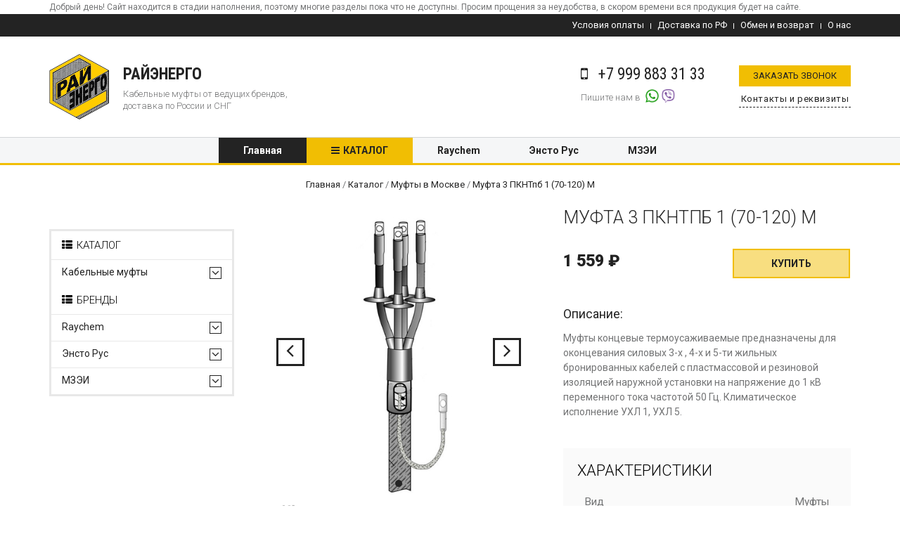

--- FILE ---
content_type: text/html; charset=UTF-8
request_url: https://ray-energo.ru/mufty/3-pkntpb-1-70-120-m
body_size: 6544
content:
<!DOCTYPE html>
<html lang="ru">

<head>
  <meta charset="utf-8">
  <meta name="viewport" content="width = device-width, initial-scale=1" />
  <title>
    Муфта 3 ПКНТпб 1 (70-120) М купить по цене 1 559 руб  </title>
  <meta name="description" content="Муфта 3 ПКНТпб 1 (70-120) М по цене 1 559 руб. Доставка по всей России. Гарантия качества. Купить Муфта 3 ПКНТпб 1 (70-120) М от ведущих брендов" />
  <meta name="keywords" content="" />
  <meta name="language" content="ru" />
  <meta name="author" content="mandarin5.ru" />
  <meta property="og:title" content="Муфта 3 ПКНТпб 1 (70-120) М купить по цене 1 559 руб">
  <meta property="og:description" content="Муфта 3 ПКНТпб 1 (70-120) М по цене 1 559 руб. Доставка по всей России. Гарантия качества. Купить Муфта 3 ПКНТпб 1 (70-120) М от ведущих брендов">
  <meta property="og:type" content="website">
  <meta property="og:url" content="https://ray-energo.ru">
  <meta property="og:image" content="/uploads/logo.png">
  <link rel="shortcut icon" href="/uploads/favicon.png" type="image/png">
  <!-- Favicon -->
  <link rel="apple-touch-icon-precomposed" sizes="144x144" href="/apple-touch-icon-144-precomposed.png">
  <!-- CSS Global -->
  <link href="/js/plugins/bootstrap/css/bootstrap.min.css" rel="stylesheet">
  <link href="/js/plugins/bootstrap-select/css/bootstrap-select.min.css" rel="stylesheet">
  <link href="/js/plugins/fontawesome/css/font-awesome.min.css" rel="stylesheet">
  <link href="/js/plugins/prettyphoto/css/prettyPhoto.css" rel="stylesheet">
  <link href="/js/plugins/owl-carousel2/assets/owl.carousel.min.css" rel="stylesheet">
  <link href="/js/plugins/owl-carousel2/assets/owl.theme.default.min.css" rel="stylesheet">
  <link href="/js/plugins/animate/animate.min.css" rel="stylesheet">
  <!-- Theme CSS -->
  <link href="/css/theme.min.css" rel="stylesheet">
  <link href="/css/theme-yellow.min.css" rel="stylesheet" id="theme-config-link">
  <!-- Head Libs -->
  <script src="/js/plugins/modernizr.custom.js"></script>
  <script src="/js/plugins/jquery/jquery-1.11.1.min.js"></script>
  <!--[if lt IE 9]>
        <script src="assets/plugins/iesupport/html5shiv.js"></script>
        <script src="assets/plugins/iesupport/respond.min.js"></script>
        <![endif]-->
  <meta name="google-site-verification" content="Nl0ov73LrBrVv0FSpjpn-S9gg4umkbktRhUPQPKZOvQ" />
<meta name="yandex-verification" content="a7b93c8802a5899d" />
<meta name="yandex-verification" content="978986ff9a4194a8" />
<meta name="yandex-verification" content="4c423caca321592d" />
<meta name="yandex-verification" content="00d82ce59a09d544" />
<meta name="yandex-verification" content="a447313e136891c8" />
<meta name="yandex-verification" content="9546f542d76a315a" />
<meta name="yandex-verification" content="8a05c39c9004c13c" />
<meta name="yandex-verification" content="a7b93c8802a5899d" />
<meta name="yandex-verification" content="a7b93c8802a5899d" />
  <script type='text/javascript' src='/modules/mod_feedback/jquery.maskedinput.min.js'></script>
<script type='text/javascript' src='/modules/mod_feedback/feedback.js'></script>
<link rel='stylesheet' href='/modules/mod_feedback/feedback.css'/>
<script type='text/javascript' src='/modules/mod_feedback/datetimepicker/jquery.datetimepicker.js'></script>
<link rel='stylesheet' href='/modules/mod_feedback/datetimepicker/jquery.datetimepicker.css'/>
<script type='text/javascript' src='/modules/mod_feedback/magnific/jquery.magnific-popup.min.js'></script>
<link rel='stylesheet' href='/modules/mod_feedback/magnific/magnific-popup.css'/>
</head>

<body id="home" class="wide" itemscope itemtype="http://schema.org/Organization">
      <div class="container">
    <div class="txt_war">Добрый день! Сайт находится в стадии наполнения, поэтому многие разделы пока что не доступны. Просим прощения за неудобства, в скором времени вся продукция будет на сайте.</div>
  </div>
  <!-- Header top bar -->
  <div class="top-bar">
    <div class="container">
            <div class="top-bar-right">
        <ul class="list-inline">
          <li><a href="/usloviya-oplaty">Условия оплаты</a></li><li><a href="/dostavka-po-rf">Доставка по РФ</a></li><li><a href="/obmen-i-vozvrat">Обмен и возврат</a></li><li><a href="/o-nas">О нас</a></li>        </ul>
      </div>
    </div>
  </div>
  <!-- /Header top bar -->
  <!-- HEADER -->
  <header class="header" id="header">
    <div class="header-wrapper">
      <div class="container">
        <div class="box_group">
          <div class="logo"> <a itemprop="url" href="/"><img itemprop="logo" src="/img/logo.svg" /></a> </div>
          <div class="slogan">
            <span itemprop="name">
              РайЭнерго</span>
            <span itemprop="description">
              Кабельные муфты от ведущих брендов, доставка по России и СНГ</span>
          </div>
          <!-- Mobile menu toggle button -->
          <a href="#" class="menu-toggle btn btn-theme-transparent"><i class="fa fa-bars"></i></a>
          <!-- /Mobile menu toggle button -->
          <span itemprop="address" itemscope="" itemtype="http://schema.org/PostalAddress">
            <meta itemprop="telephone" content="">
            <meta itemprop="email" content="rayenergo@bk.ru">
            <meta itemprop="addressCountry" content="Россия">
            <meta itemprop="addressLocality" content="Москва">
            <meta itemprop="streetAddress" content="125412, г.Москва, Коровинское шоссе, д.35А, 2 этаж, помещение 16">
          </span>
          <div class="gr_form"> <a href="#form-call-modal" class="form-modal"> <span>Заказать звонок</span></a> <a href="/kontakty"> <span>Контакты и реквизиты</span></a> </div>
          <div class="gr_phone_email">
            <div class="gr_phone">
              <!--<div><i class="fa fa-phone"></i><a href="tel:"><span itemprop="telephone">
                    </span></a>
                <p>
                  Мы на связи с 8.00 до 17.00 Пн-Пт                </p>
              </div>-->
              <div><i class="fa fa-mobile"></i><a href="tel:+7 999 883 31 33"><span itemprop="telephone">
                  +7 999 883 31 33</span></a>
                                <p class="p_soc"><span class="soc_tit">Пишите нам в </span><span class="soc_icon">
                    <a href="https://api.whatsapp.com/send?phone=79998833133"><i class="whatsapp"></i></a><a href="viber://add?number=79998833133"><i class="viber"></i></a>                  </span></p>
                              </div>
            </div>
          </div>
        </div>
      </div>
    </div>
    <div class="navigation-wrapper">
      <div class="container">
        <!-- Navigation -->
        <nav class="navigation closed clearfix">
          <a href="#" class="menu-toggle-close btn"><i class="fa fa-times"></i></a>
          <ul class="nav sf-menu">
            <li class="active"><a href="/">Главная</a></li><li class="active"><a href="/mufty-kabelnye">Каталог</a></li><li><a href="/raychem/mufty">Raychem</a></li><li><a href="/ensto-rus">Энсто Рус</a></li><li><a href="/mzei">МЗЭИ</a></li>            <li class="mobi_menu"><a href="/usloviya-oplaty">Условия оплаты</a></li><li class="mobi_menu"><a href="/dostavka-po-rf">Доставка по РФ</a></li><li class="mobi_menu"><a href="/obmen-i-vozvrat">Обмен и возврат</a></li><li class="mobi_menu"><a href="/o-nas">О нас</a></li>          </ul>
        </nav>
        <!-- /Navigation -->
      </div>
    </div>
    <div class="top-bar2">
      <div class="container">
        <div class="box_menu_phone">
          <div class="phone_but">
           <!-- <p><i class="fa fa-phone"></i><a href="tel:">
                </a></p>-->
            <p><i class="fa fa-mobile"></i><a href="tel:+7 999 883 31 33">
                +7 999 883 31 33</a></p>
          </div>
                    <div class="social_but">
            <span class="soc_icon">
              <a href="https://api.whatsapp.com/send?phone=79998833133"><i class="whatsapp"></i></a><a href="viber://add?number=79998833133"><i class="viber"></i></a>            </span>
          </div>
                  </div>
      </div>
    </div>
  </header>
  <!-- /HEADER -->
  <!-- WRAPPER -->
  <div class="wrapper"><!-- CONTENT AREA -->
<div class="content-area">
  <section class="page-section breadcrumbs">
    <div class="container">
      <div class="breadcrumb">
        

<div class='url' itemscope='' itemtype='http://schema.org/BreadcrumbList' id='breadcrumbs'>
					<span itemscope='' itemprop='itemListElement' itemtype='http://schema.org/ListItem'>
					<a itemprop='item' title='Главная' href='/'>
					<span itemprop='name'>Главная</span>
					<meta itemprop='position' content='1'></a></span> / 
					<span itemscope='' itemprop='itemListElement' itemtype='http://schema.org/ListItem'>
					<a itemprop='item' title='Каталог' href='/mufty-kabelnye'>
					<span itemprop='name'>Каталог</span>
					<meta itemprop='position' content='2'></a></span> / 
					<span itemscope='' itemprop='itemListElement' itemtype='http://schema.org/ListItem'>
					<a itemprop='item' title='Муфты в Москве' href='/mufty'>
					<span itemprop='name'>Муфты в Москве</span>
					<meta itemprop='position' content='3'></a></span> / 
					<span itemscope='' itemprop='itemListElement' itemtype='http://schema.org/ListItem'>
					<a itemprop='item' title='Муфта 3 ПКНТпб 1 (70-120) М' href='/mufty/3-pkntpb-1-70-120-m'>
					<span itemprop='name'>Муфта 3 ПКНТпб 1 (70-120) М</span>
					<meta itemprop='position' content='4'></a></span></div>      </div>
    </div>
  </section>
  <section class="page-section with-sidebar">
    <div class="container">
      <div class="row">
        <!-- SIDEBAR -->
        <aside class="col-md-3 sidebar" id="sidebar">
          <!-- widget shop categories -->
          <div class="widget shop-categories">
            <div class="h4 widget-title catalog_but"><i class="fa fa-th-list"></i>Каталог</div>
<div class="widget-content catalog_hide">
  <ul class="cat_menu">
    <li> <span class="arrow"><i class="fa fa-angle-down"></i></span> <a href="/mufty-kabelnye">
      Кабельные муфты      </a>
      <ul class="children ">
        <li> 
        <a href="/mufty/perehodnye">
          Переходные          </a> 
   
        </li>
                <li> 
        <a href="/mufty/koncevye">
          Концевые          </a> 
   
        </li>
                <li> 
        <a href="/mufty/soedinitelnye">
          Соединительные          </a> 
   
        </li>
                <li> 
        <a href="/mufty/otvetvitelnye">
          Ответвительные          </a> 
   
        </li>
              </ul>
    </li>
      </ul>
</div>            <div class="h4 widget-title catalog_but"><i class="fa fa-th-list"></i>Бренды</div>
<div class="widget-content catalog_hide">
  <ul class="cat_menu">
    <li> <span class="arrow"><i class="fa fa-angle-down"></i></span> <a href="/raychem/mufty">
      Raychem      </a>
      <ul class="children ">
        <li> 
<span class="arrow_sub no-border"><i class="fa fa-angle-down"></i></span>
        <a href="/raychem/koncevye-mufty">
          Концевые муфты          </a> 
<ul class="children_sub">
                                                          </ul>

   
        </li>
                <li> 
<span class="arrow_sub no-border"><i class="fa fa-angle-down"></i></span>
        <a href="/raychem/otvetvitelnye-mufty">
          Ответвительные муфты          </a> 
<ul class="children_sub">
                                                          </ul>

   
        </li>
                <li> 
<span class="arrow_sub no-border"><i class="fa fa-angle-down"></i></span>
        <a href="/raychem/perehodnye-mufty">
          Переходные муфты          </a> 
<ul class="children_sub">
                                                          </ul>

   
        </li>
                <li> 
<span class="arrow_sub no-border"><i class="fa fa-angle-down"></i></span>
        <a href="/raychem/soedinitelnye-mufty">
          Соединительные муфты          </a> 
<ul class="children_sub">
                                                          </ul>

   
        </li>
              </ul>
    </li>
        <li> <span class="arrow"><i class="fa fa-angle-down"></i></span> <a href="/ensto-rus">
      Энсто Рус      </a>
      <ul class="children ">
        <li> 
<span class="arrow_sub no-border"><i class="fa fa-angle-down"></i></span>
        <a href="/ensto-rus/koncevye-mufty">
          Концевые муфты          </a> 
<ul class="children_sub">
                                                          </ul>

   
        </li>
              </ul>
    </li>
        <li> <span class="arrow"><i class="fa fa-angle-down"></i></span> <a href="/mzei">
      МЗЭИ      </a>
      <ul class="children ">
        <li> 
<span class="arrow_sub no-border"><i class="fa fa-angle-down"></i></span>
        <a href="/mzei/koncevye-mufty">
          Концевые муфты          </a> 
<ul class="children_sub">
                                                          </ul>

   
        </li>
                <li> 
<span class="arrow_sub no-border"><i class="fa fa-angle-down"></i></span>
        <a href="/mzei/soedinitelnye-mufty">
          Соединительные муфты          </a> 
<ul class="children_sub">
                                                          </ul>

   
        </li>
                <li> 
<span class="arrow_sub no-border"><i class="fa fa-angle-down"></i></span>
        <a href="/mzei/perehodnye-mufty">
          Переходные муфты          </a> 
<ul class="children_sub">
                                                          </ul>

   
        </li>
                <li> 
<span class="arrow_sub no-border"><i class="fa fa-angle-down"></i></span>
        <a href="/mzei/mufty-ng">
          Муфты НГ          </a> 
<ul class="children_sub">
                                                          </ul>

   
        </li>
              </ul>
    </li>
      </ul>
</div>          </div>
          <!-- /widget shop categories -->
        </aside>
        <!-- / SIDEBAR -->
        <div class="col-md-9 mt0 content catalog_all page-section breadcrumbs" id="content" itemscope itemtype="http://schema.org/Product">
          <div class="row product-single">
            <div class="col-md-6">
                            <div class="owl-carousel img-carousel">
                                <div class="item">
                  <a class="btn btn-theme btn-theme-transparent btn-zoom" href="/uploads/product/mufty/3-pkntpb-1-10-25.jpg" data-gal="prettyPhoto"> <i class="fa fa-plus"></i></a>
                  <a href="/uploads/product/mufty/3-pkntpb-1-10-25.jpg" data-gal="prettyPhoto"> <img itemprop='image' class="img-responsive" src="/uploads/product/mufty/3-pkntpb-1-10-25.jpg" alt="" /></a>
                </div>
                              </div>
              <div class="row product-thumbnails">
                                <div class="col-xs-2 col-sm-2 col-md-3"><a href="#" onClick="jQuery('.img-carousel').trigger('to.owl.carousel', [0, 300]);"><img src="/uploads/product/mufty/3-pkntpb-1-10-25.jpg" /></a></div>
                              </div>
                          </div>
            <div class="col-md-6">
              <h1 class="product-title" itemprop="name">
                Муфта 3 ПКНТпб 1 (70-120) М              </h1>
              <hr class="page-divider small" />
              <div class="gr_price_btn" itemprop="offers" itemscope itemtype="http://schema.org/Offer">
                <div class="product-price" itemprop="price" content="1559">
                  1 559 
                <span itemprop="priceCurrency" content="RUB"> ₽ </span>
                </div>
                <div class="buttons">
                  <button href="#form-product-modal" class="btn btn-theme btn-shop btn-icon-left form-modal" type="submit" data-desc="Ваш заказ: Муфта 3 ПКНТпб 1 (70-120) М">Купить</button>
                </div>
              </div>
              <div class="product-text">
                <div class="txt_glav">Описание:</div>
                <span itemprop="description">
                  <div class="foramt">
                    <p>Муфты концевые термоусаживаемые предназначены для оконцевания силовых 3-х , 4-х и 5-ти жильных бронированных кабелей с пластмассовой и резиновой изоляцией наружной установки на напряжение до 1 кВ переменного тока частотой 50 Гц. Климатическое исполнение УХЛ 1, УХЛ 5.</p>                  </div>
                </span>
              </div>
              <hr class="page-divider small" />
              <div class="specific">
                <h3>Характеристики</h3>
                <table border="0" cellpadding="0" cellspacing="0" class="options">
                                    <tr itemprop="additionalProperty" itemscope="" itemtype="http://schema.org/PropertyValue">
                    <td itemprop="name"><span>
                        Вид</span></td>
                    <td itemprop="value"><span>
                        Муфты                        </span></td>
                  </tr>
                                    <tr itemprop="additionalProperty" itemscope="" itemtype="http://schema.org/PropertyValue">
                    <td itemprop="name"><span>
                        Тип</span></td>
                    <td itemprop="value"><span>
                        <a href='/mufty/koncevye'>Концевые</a>                        </span></td>
                  </tr>
                                    <tr itemprop="additionalProperty" itemscope="" itemtype="http://schema.org/PropertyValue">
                    <td itemprop="name"><span>
                        Сила напряжения</span></td>
                    <td itemprop="value"><span>
                        <a href='/mufty/1-kv'>Муфты 1 кВ</a>                        </span></td>
                  </tr>
                                    <tr itemprop="additionalProperty" itemscope="" itemtype="http://schema.org/PropertyValue">
                    <td itemprop="name"><span>
                        Сечение кабеля</span></td>
                    <td itemprop="value"><span>
                        <a href='/mufty/sechenie-kabelya-70-120'>Муфты сечением 70/120</a>                        </span></td>
                  </tr>
                                    <tr itemprop="additionalProperty" itemscope="" itemtype="http://schema.org/PropertyValue">
                    <td itemprop="name"><span>
                        Монтаж</span></td>
                    <td itemprop="value"><span>
                        <a href='/mufty/naruzhnaya-ustanovka'>Наружная установка</a>                        </span></td>
                  </tr>
                                    <tr itemprop="additionalProperty" itemscope="" itemtype="http://schema.org/PropertyValue">
                    <td itemprop="name"><span>
                        Тип изоляции</span></td>
                    <td itemprop="value"><span>
                        <a href='/mufty/plastmassovaya-izolyaciya'>Пластмасса</a>                        </span></td>
                  </tr>
                                    <tr itemprop="additionalProperty" itemscope="" itemtype="http://schema.org/PropertyValue">
                    <td itemprop="name"><span>
                        Комплектация</span></td>
                    <td itemprop="value"><span>
                        с наконечниками                        </span></td>
                  </tr>
                                    <tr itemprop="additionalProperty" itemscope="" itemtype="http://schema.org/PropertyValue">
                    <td itemprop="name"><span>
                        Производитель</span></td>
                    <td itemprop="value"><span>
                        МЗЭИ                        </span></td>
                  </tr>
                                                    </table>
                </table>
              </div>
              <hr class="page-divider small" />
            </div>
          </div>
          <hr class="page-divider no-border" />
          <!-- content-tabs -->
          <div class="tabs-wrapper content-tabs">
            <ul class="nav nav-tabs">
              <li class="active"><a href="#item-description" data-toggle="tab">Подробное описание</a></li>
            </ul>
            <div class="tab-content">
              <div class="tab-pane fade in active" id="item-description">
                <div class="foramt"><div class="jshop_prod_description">
<p>На&nbsp;разделанные жилы кабеля поверх жильной изоляции усаживаются изолирующие трубки (1).&nbsp;Корешок разделки герметизируется изолирующей перчаткой с внутренним клеевым подслоем (2). На жилы кабеля устанавливаются наконечники с контактными срывными винтами (4) или оконцевание осуществляется другим способом (опрессовкой, пайкой) по желанию заказчика. Наконечники изолируются манжетами с клеевым подслоем (3). Соединение проводника заземления (7) с броней кабеля осуществляется самым надежным способом - пайкой (8). Узел заземления изолируется термоусаживаемой манжетой с клеевым подслоем (6).&nbsp;Муфты комплектуются фазными изоляторами (по одному на каждую жилу) (9).</p>
</div>
<div class="extra_fields">
<div class="block_efg"></div>
</div></div>
              </div>
            </div>
          </div>
          <!-- /content-tabs -->
          <!--SEO-->
          <hr class="page-divider no-border">
          <div class="row">
            <div class="col-md-12">
                          </div>
          </div>
          <!--SEO-->
        </div>
      </div>
    </div>
  </section>
</div>
<!-- /CONTENT AREA -->
<!-- FOOTER -->
<footer class="footer" itemscope="" itemtype="http://schema.org/LocalBusiness">
  <div class="footer-widgets">
    <div class="container">
      <div class="row">
        <div class="col-md-3 col-sm-3 hidden-xs">
          <div class="widget">
            <div class="box_group">
              <div class="logo"> <a href="/" itemprop="url"><img itemprop="image" src="/img/logo.svg"/></a> </div>
              <div class="slogan"> 
                <span itemprop="name">
                  РайЭнерго                </span>
                <span itemprop="description">
                  Кабельные муфты от ведущих брендов, доставка по России и СНГ                </span>
              </div>
            </div>
                      </div>
        </div>
        <div class="col-md-3 hidden-sm hidden-xs">
          <div class="widget widget-categories">
            <div class="widget-title">Меню</div>
            <ul>
             <li><a href="/usloviya-oplaty">Условия оплаты</a></li><li><a href="/dostavka-po-rf">Доставка по РФ</a></li><li><a href="/obmen-i-vozvrat">Обмен и возврат</a></li><li><a href="/o-nas">О нас</a></li>             </ul>
          </div>
        </div>
        <div class="col-md-3 hidden-sm hidden-xs">
          <div class="widget widget-categories menu_bottom">
            <div class="widget-title">Каталог</div>
            <ul>
            <li class="active"><a href="/">Главная</a></li><li class="active"><a href="/mufty-kabelnye">Каталог</a></li><li><a href="/raychem/mufty">Raychem</a></li><li><a href="/ensto-rus">Энсто Рус</a></li><li><a href="/mzei">МЗЭИ</a></li>            </ul>
          </div>
        </div>
        <div class="col-md-3 col-sm-9 col-xs-12">
          <div class="widget">
            <div class="widget-title">Контакты</div>
            <div class="gr_phone_email">
              <div class="gr_phone">
                <div><i class="fa fa-phone"></i><a href="tel:"><span itemprop="telephone"></span></a></div>
                <div><i class="fa fa-mobile"></i><a href="tel:+7 999 883 31 33">+7 999 883 31 33</a></div>
              </div>
              <div class="gr_email"> <i class="fa fa-envelope"></i> <a href="mailto:rayenergo@bk.ru"><span itemprop="email">rayenergo@bk.ru</span></a> </div>
              <div class="contact" itemprop="address" itemscope="" itemtype="http://schema.org/PostalAddress">
                <p>OOO &laquo; РайЭнерго &raquo; </p>
                <p> <span itemprop="postalCode">125412</span>, <span itemprop="addressCountry">Россия</span>, <span itemprop="addressRegion">Московская область</span>, г. <span itemprop="addressLocality">Москва</span>, <span itemprop="streetAddress">Коровинское шоссе, д.35А, 2 этаж, помещение 16</span></p>
                <!-- <p>125412, г.Москва Коровинское шоссе, д.35А, 2 этаж, помещение 16</p> -->
                
                <p>ПН-ПТ: 8.00-17.00<br />
СБ:  9.00-12.00</p>
              </div>
            </div>
          </div>
        </div>
      </div>
    </div>
  </div>
  <div class="footer-meta">
    <div class="container">
      <div class="row">
        <div class="col-sm-6">
          <div class="copyright">Copyright 2026 OOO &laquo;
            РайЭнерго            &raquo;   |  Все права защищены </div>
        </div>
        <div class="col-sm-6">
          <div class="created">Разработано в
<a href="http://mandarin5.ru" target="_blank"><img src="/uploads/mandarin.png"> Мандарин</a>
          </div>
        </div>
      </div>
    </div>
  </div>
</footer>
<!-- /FOOTER -->
<div id="to-top" class="to-top"><i class="fa fa-angle-up"></i></div>
 </div>
<!-- /WRAPPER -->

        <!-- JS Global -->        
        <script src="/js/plugins/bootstrap/js/bootstrap.min.js"></script>
        <script src="/js/plugins/bootstrap-select/js/bootstrap-select.min.js"></script>
        <script src="/js/plugins/superfish/js/superfish.min.js"></script>
        <script src="/js/plugins/prettyphoto/js/jquery.prettyPhoto.js"></script>
        <script src="/js/plugins/owl-carousel2/owl.carousel.min.js"></script>
        <script src="/js/plugins/jquery.sticky.min.js"></script>
        <script src="/js/plugins/jquery.easing.min.js"></script>
        <script src="/js/plugins/jquery.smoothscroll.min.js"></script>
        <!-- JS Page Level -->
        <script src="/js/theme.js"></script>
        <div class='formid disable' data-id='form-call-modal' data-page-id='760'></div>        <div class='formid disable' data-id='form-calc-modal' data-page-id='760'></div>        <div class='formid disable' data-id='form-tender-modal' data-page-id='760'></div>        <div class='formid disable' data-id='form-sample-modal' data-page-id='760'></div>        <div class='formid disable' data-id='form-director-modal' data-page-id='760'></div>        <div class='formid disable' data-id='form-product-modal' data-page-id='760'></div><!-- Yandex.Metrika counter -->
<script type="text/javascript" >
   (function(m,e,t,r,i,k,a){m[i]=m[i]||function(){(m[i].a=m[i].a||[]).push(arguments)};
   m[i].l=1*new Date();k=e.createElement(t),a=e.getElementsByTagName(t)[0],k.async=1,k.src=r,a.parentNode.insertBefore(k,a)})
   (window, document, "script", "https://mc.yandex.ru/metrika/tag.js", "ym");

   ym(57008953, "init", {
        clickmap:true,
        trackLinks:true,
        accurateTrackBounce:true,
        webvisor:true
   });
</script>
<noscript><div><img src="https://mc.yandex.ru/watch/57008953" style="position:absolute; left:-9999px;" alt="" /></div></noscript>
<!-- /Yandex.Metrika counter -->
<!-- Global site tag (gtag.js) - Google Analytics -->
<script async src="https://www.googletagmanager.com/gtag/js?id=UA-179250042-1"></script>
<script>
  window.dataLayer = window.dataLayer || [];
  function gtag(){dataLayer.push(arguments);}
  gtag('js', new Date());

  gtag('config', 'UA-179250042-1');
</script>
       
    </body>
</html>
<script>console.log('LOADING 0.106')</script>

--- FILE ---
content_type: text/html; charset=UTF-8
request_url: https://ray-energo.ru/ajax/mod-mod_feedback
body_size: 738
content:
	<div id="form-call-modal" class="feedback modal-form white-popup mfp-hide zoom-anim-dialog">
		<div class="title h2" data-default="Заказать звонок"></div>
		<div class="desc" data-default=""></div>
			<form class="feedback_form" id="feedback_form-call-modal" enctype="multipart/form-data" method="POST" action="/ajax/mod-mod_feedback/send-message">
		<div class=" input_string input-box">
<label>
    <span>Имя</span>
    <input name="value[fio]" type="text" placeholder="Имя" value="" class="input jinput"/>
    <input name="label[fio]" type="hidden" value="Имя" class="input"/>
    <input name="type[fio]" type="hidden" value="input_string"/>
    </lable>
</div>
<div class="input_require input_telefon input-box" >
	<label>
	    <span>Телефон</span>
	   	<input name="value[telefon]" type="tel" placeholder="Телефон" value="" class="input jinput"/>
		<input name="label[telefon]" type="hidden" value="Телефон" class="input"/>
		<input name="type[telefon]" type="hidden" value="input_telefon"/>
		<span class="err_msg"></span>	</label>
</div>
		<input name="form" type="hidden" value=""/>
		<input name="url" type="hidden" value="/ajax/mod-mod_feedback"/>
		<input name="page_id" type="hidden" value="760" />
		<input name="info" type="hidden" value="" class="form_info"/>
		<input name="mod" type="hidden" value="form-call-modal"/>
		<input name="target_id" type="hidden" value="form_head"/>
		<div class="formabout">Отправляя заявку вы соглашаетесь на обработку <a href="/oferta">персональных данных</a></div>
		<span class="feedback_button jbutton">Отправить</span>
	</form>

	<div class="results">
		<div class="loading">Идет отправка...</div>
		<div class="result"></div>
	</div>
	</div>


--- FILE ---
content_type: text/html; charset=UTF-8
request_url: https://ray-energo.ru/ajax/mod-mod_feedback
body_size: 982
content:
	<div id="form-tender-modal" class="feedback modal-form white-popup mfp-hide zoom-anim-dialog">
		<div class="title h2" data-default="ПРИГЛАСИТЬ НА ТЕНДЕР"></div>
		<div class="desc" data-default="Мы с радостью готовы поучаствовать в Вашем тендере, если Вы пригласите нас!"></div>
			<form class="feedback_form" id="feedback_form-tender-modal" enctype="multipart/form-data" method="POST" action="/ajax/mod-mod_feedback/send-message">
		<div class=" input_string input-box">
<label>
    <span>Имя</span>
    <input name="value[fio]" type="text" placeholder="Имя" value="" class="input jinput"/>
    <input name="label[fio]" type="hidden" value="Имя" class="input"/>
    <input name="type[fio]" type="hidden" value="input_string"/>
    </lable>
</div>
<div class="input_require input_telefon input-box" >
	<label>
	    <span>Телефон</span>
	   	<input name="value[telefon]" type="tel" placeholder="Телефон" value="" class="input jinput"/>
		<input name="label[telefon]" type="hidden" value="Телефон" class="input"/>
		<input name="type[telefon]" type="hidden" value="input_telefon"/>
		<span class="err_msg"></span>	</label>
</div>
<div class=" input_email input-box">
	<label>
	    <span>Email</span>
	   	<input name="value[email]" placeholder="Email" type="text" value="" class="input jinput"/>
		<input name="label[email]" type="hidden" value="Email" class=""/>
    	<input name="type[email]" type="hidden" value="input_email"/>		
			</label>
</div>
<div class=" input_text input-box">
	<label>
	    <span>Информация о тендере</span>
		<textarea name="value[url]" cols="" rows="" placeholder="Информация о тендере" class="input jinput textarea"></textarea>
		<input name="label[url]" type="hidden" value="Информация о тендере" class="input"/>
		<input name="type[url]" type="hidden" value="input_text"/>
	</label>
</div>
		<input name="form" type="hidden" value=""/>
		<input name="url" type="hidden" value="/ajax/mod-mod_feedback"/>
		<input name="page_id" type="hidden" value="760" />
		<input name="info" type="hidden" value="" class="form_info"/>
		<input name="mod" type="hidden" value="form-tender-modal"/>
		<input name="target_id" type="hidden" value="form_head"/>
		<div class="formabout">Отправляя заявку вы соглашаетесь на обработку <a href="/oferta">персональных данных</a></div>
		<span class="feedback_button jbutton">Пригласить</span>
	</form>

	<div class="results">
		<div class="loading">Идет отправка...</div>
		<div class="result"></div>
	</div>
	</div>


--- FILE ---
content_type: text/html; charset=UTF-8
request_url: https://ray-energo.ru/ajax/mod-mod_feedback
body_size: 987
content:
	<div id="form-sample-modal" class="feedback modal-form white-popup mfp-hide zoom-anim-dialog">
		<div class="title h2" data-default="ЗАПРОСИТЬ ОБРАЗЦЫ"></div>
		<div class="desc" data-default="Образцы отправляются только компаниям по предварительной договоренности с менеджером"></div>
			<form class="feedback_form" id="feedback_form-sample-modal" enctype="multipart/form-data" method="POST" action="/ajax/mod-mod_feedback/send-message">
		<div class=" input_string input-box">
<label>
    <span>Имя</span>
    <input name="value[fio]" type="text" placeholder="Имя" value="" class="input jinput"/>
    <input name="label[fio]" type="hidden" value="Имя" class="input"/>
    <input name="type[fio]" type="hidden" value="input_string"/>
    </lable>
</div>
<div class="input_require input_telefon input-box" >
	<label>
	    <span>Телефон</span>
	   	<input name="value[telefon]" type="tel" placeholder="Телефон" value="" class="input jinput"/>
		<input name="label[telefon]" type="hidden" value="Телефон" class="input"/>
		<input name="type[telefon]" type="hidden" value="input_telefon"/>
		<span class="err_msg"></span>	</label>
</div>
<div class=" input_email input-box">
	<label>
	    <span>Email</span>
	   	<input name="value[email]" placeholder="Email" type="text" value="" class="input jinput"/>
		<input name="label[email]" type="hidden" value="Email" class=""/>
    	<input name="type[email]" type="hidden" value="input_email"/>		
			</label>
</div>
<div class=" input_text input-box">
	<label>
	    <span>Адрес доставки образцов</span>
		<textarea name="value[text]" cols="" rows="" placeholder="Адрес доставки образцов" class="input jinput textarea"></textarea>
		<input name="label[text]" type="hidden" value="Адрес доставки образцов" class="input"/>
		<input name="type[text]" type="hidden" value="input_text"/>
	</label>
</div>
		<input name="form" type="hidden" value=""/>
		<input name="url" type="hidden" value="/ajax/mod-mod_feedback"/>
		<input name="page_id" type="hidden" value="760" />
		<input name="info" type="hidden" value="" class="form_info"/>
		<input name="mod" type="hidden" value="form-sample-modal"/>
		<input name="target_id" type="hidden" value="form_head"/>
		<div class="formabout">Отправляя заявку вы соглашаетесь на обработку <a href="/oferta">персональных данных</a></div>
		<span class="feedback_button jbutton">Отправить заявку</span>
	</form>

	<div class="results">
		<div class="loading">Идет отправка...</div>
		<div class="result"></div>
	</div>
	</div>


--- FILE ---
content_type: text/html; charset=UTF-8
request_url: https://ray-energo.ru/ajax/mod-mod_feedback
body_size: 826
content:
	<div id="form-product-modal" class="feedback modal-form white-popup mfp-hide zoom-anim-dialog">
		<div class="title h2" data-default="ОФОРМЛЕНИЕ ТОВАРА"></div>
		<div class="desc" data-default=""></div>
			<form class="feedback_form" id="feedback_form-product-modal" enctype="multipart/form-data" method="POST" action="/ajax/mod-mod_feedback/send-message">
		<div class=" input_string input-box">
<label>
    <span>Имя</span>
    <input name="value[fio]" type="text" placeholder="Имя" value="" class="input jinput"/>
    <input name="label[fio]" type="hidden" value="Имя" class="input"/>
    <input name="type[fio]" type="hidden" value="input_string"/>
    </lable>
</div>
<div class="input_require input_telefon input-box" >
	<label>
	    <span>Телефон</span>
	   	<input name="value[telefon]" type="tel" placeholder="Телефон" value="" class="input jinput"/>
		<input name="label[telefon]" type="hidden" value="Телефон" class="input"/>
		<input name="type[telefon]" type="hidden" value="input_telefon"/>
		<span class="err_msg"></span>	</label>
</div>
<div class=" input_text input-box">
	<label>
	    <span>Сообщение</span>
		<textarea name="value[text]" cols="" rows="" placeholder="Сообщение" class="input jinput textarea"></textarea>
		<input name="label[text]" type="hidden" value="Сообщение" class="input"/>
		<input name="type[text]" type="hidden" value="input_text"/>
	</label>
</div>
		<input name="form" type="hidden" value=""/>
		<input name="url" type="hidden" value="/ajax/mod-mod_feedback"/>
		<input name="page_id" type="hidden" value="760" />
		<input name="info" type="hidden" value="" class="form_info"/>
		<input name="mod" type="hidden" value="form-product-modal"/>
		<input name="target_id" type="hidden" value=""/>
		<div class="formabout">Отправляя заявку вы соглашаетесь на обработку <a href="/oferta">персональных данных</a></div>
		<span class="feedback_button jbutton">Отправить</span>
	</form>

	<div class="results">
		<div class="loading">Идет отправка...</div>
		<div class="result"></div>
	</div>
	</div>


--- FILE ---
content_type: text/css
request_url: https://ray-energo.ru/css/theme-yellow.min.css
body_size: 1656
content:
.spinner>div{background-color:#f1be03}h1,h2,h3,h4,h5,h6,.h1,.h2,.h3,.h4,.h5,.h6{color:#000;font-weight:300;text-transform:uppercase}h2,.h2{font-size:26px}h3,.h3{font-size:22px}h4,.h4{font-size:18px}h5,.h5{font-size:16px}a{color:#0284bb}.footer a:hover,.footer a:active,.footer a:focus{color:#f1be03}.block-title.alt .fa.color{background-color:#f1be03}.text-color{color:#f1be03}.drop-cap{color:#f1be03}blockquote{background-color:#f1be03}.btn-theme{background-color:#f1be03;border-color:#f1be03}.btn-theme-transparent,.btn-theme-transparent:focus,.btn-theme-transparent:active,.btn-title-more{background-color:transparent;border-color:#e9e9e9}.btn-shop,.btn-shop:focus,.btn-shop:active,.btn-title-more{background-color:rgba(241,190,3,0.5);border:solid 2px #f1be03;color:#232323}.btn-theme-dark,.btn-theme-dark:focus,.btn-theme-dark:active{background-color:#232323;border-color:#232323}.btn-theme-dark:hover{background-color:#f1be03;border-color:#f1be03}.btn-play{background-color:rgba(241,190,3,0.85)}.btn-play:before{border:solid 10px rgba(241,190,3,0.35)}a:hover .btn-play,.btn-play:hover{color:#f1be03}.top-bar ul a:hover .fa{color:#f1be03}.top-bar ul a span.colored{color:#f1be03}.header{border-bottom:solid 3px #f1be03}.coming-soon .header{border-bottom-color:rgba(241,190,3,0.5) !important}.sf-arrows>li>.sf-with-ul:focus:after,.sf-arrows>li:hover>.sf-with-ul:after,.sf-arrows>.sfHover>.sf-with-ul:after{border-top-color:#f1be03}.sf-arrows ul li>.sf-with-ul:focus:after,.sf-arrows ul li:hover>.sf-with-ul:after,.sf-arrows ul .sfHover>.sf-with-ul:after{border-left-color:#f1be03}.sf-menu li.megamenu ul a:hover{color:#f1be03}.sf-menu li.sale a{background-color:#f1be03;color:#232323}.sf-menu li.sale a:hover{color:#fff}.sf-menu li:nth-child(2) a{background-color:#f1be03;color:#232323;text-transform:uppercase}.sf-menu li:nth-child(2) a:before{content:"\f0c9";display:inline-block;font:normal normal normal 14px/1 FontAwesome;font-size:inherit;text-rendering:auto;-webkit-font-smoothing:antialiased;-moz-osx-font-smoothing:grayscale;padding-right:5px}.sf-menu li:nth-child(2) a:hover{color:#fff}@media (max-width: 991px){.sf-menu>li>a:hover{color:#f1be03}}.footer{border-top:solid 10px #f1be03}.main-slider .caption-subtitle{color:#f1be03}.main-slider .btn-theme:hover{border-color:#f1be03;background-color:#f1be03}.main-slider .dark .caption-text .btn-theme:hover{background-color:#f1be03;border-color:#f1be03}.coming-soon .main-slider .page .countdown-amount{color:#f1be03}.pagination>li>a:hover,.pagination>li>span:hover,.pagination>li>a:focus,.pagination>li>span:focus{border-color:#f1be03;background-color:#f1be03}.message-box{background-color:#f1be03}.content-tabs .nav-tabs>li.active>a{color:#232323}.post-title a:hover{color:#f1be03}.post-meta a:hover{color:#f1be03}.about-the-author .media-heading a:hover{color:#f1be03}.post-wrap blockquote{border-top:solid 6px #f1be03}.recent-post .media-category{color:#f1be03}.recent-post .media-heading a:hover{color:#f1be03}.widget .recent-post .media-meta a:hover{color:#f1be03}.comment-author a:hover{color:#f1be03}.comment-date .fa{color:#f1be03}.thumbnail.hover,.thumbnail:hover{border:solid 1px #f1be03}.caption-title a:hover{color:#f1be03}.thumbnail.thumbnail-banner .btn-theme:hover{background-color:#f1be03;border-color:#f1be03}.recent-post .media-link:after{background-color:rgba(241,190,3,0)}.recent-post .media-link:hover:after{background-color:rgba(241,190,3,0.7)}.thumbnail-banner .caption{background-color:rgba(241,190,3,0)}.thumbnail-banner.hover .caption,.thumbnail-banner:hover .caption{background-color:rgba(241,190,3,0.3)}.thumbnail .price ins{color:#232323}.product-single .reviews:hover,.product-single .add-review:hover{color:#f1be03}.product-single .product-availability strong{color:#f1be03}.dropdown-menu>.active>a,.dropdown-menu>.active>a:hover,.dropdown-menu>.active>a:focus{background-color:#f1be03}.products.list .thumbnail .reviews:hover{color:#f1be03}.products.list .thumbnail .availability strong{color:#f1be03}.thumbnails.portfolio .thumbnail .caption.hovered{background-color:rgba(241,190,3,0.5)}.widget.widget-shop-deals .countdown-amount{color:#f1be03}.widget.widget-tabs .nav-justified>li.active>a,.widget.widget-tabs .nav-justified>li>a:hover,.widget.widget-tabs .nav-justified>li>a:focus{border-color:#f1be03;background-color:#f1be03}@media (min-width: 768px){.widget.widget-tabs.alt .nav-justified>li.active>a:before{border-top:solid 5px #f1be03}}.widget.shop-categories ul a:hover{color:#f1be03}.widget-flickr-feed ul a:hover{border-color:#f1be03}.widget-flickr-feed ul a:hover:before{background-color:rgba(241,190,3,0.7)}.recent-tweets .media .fa{color:#f1be03}.product-list .price ins{color:#f1be03}.product-list .media-link:after{background-color:rgba(241,190,3,0)}.product-list .media-link:hover:after{background-color:rgba(241,190,3,0.7)}.shop-sorting .col-sm-4 .btn-theme:hover{background-color:#f1be03}.orders td.description h4 a:hover{color:#f1be03}.orders td.total a:hover{color:#f1be03}.orders .media-link:after{background-color:rgba(241,190,3,0)}.orders .media-link:hover:after{background-color:rgba(241,190,3,0.7)}.wishlist td.description h4 a:hover{color:#f1be03}.wishlist td.total a:hover{color:#f1be03}.wishlist .media-link:after{background-color:rgba(241,190,3,0)}.wishlist .media-link:hover:after{background-color:rgba(241,190,3,0.7)}.compare-products .product .media-link:after{background-color:rgba(241,190,3,0)}.compare-products .product .media-link:hover:after{background-color:rgba(241,190,3,0.7)}.compare-products .product h4:hover,.compare-products .product h4 a:hover{color:#f1be03}#contact-form .alert{border-color:#f1be03;background-color:#f1be03}.to-top{background-color:rgba(241,190,3,0.5);border:solid 2px #f1be03}.to-top:hover{border-color:#f1be03;color:#f1be03}.header-nav-1 .sf-arrows>li>.sf-with-ul:focus::after,.header-nav-1 .sf-arrows>li:hover>.sf-with-ul::after,.header-nav-1 .sf-arrows>li.active>.sf-with-ul::after,.header-nav-1 .sf-arrows>.sfHover>.sf-with-ul::after{border-top-color:#f1be03}.header-nav-5 .sf-menu>li:hover,.header-nav-5 .sf-menu li.active>a,.header-nav-5 .sf-menu a:hover,.header-nav-5 .sf-menu li.active,.header-nav-5 .sf-menu>li.active.sfHover>a,.header-nav-5 .sf-menu ul a:hover,.sf-menu li:hover,.header-nav-5 .sf-menu li.sfHover,.header-nav-5 .sf-menu li.sfHover>a{color:#f1be03}.header-nav-2 .sf-menu>li:hover,.header-nav-2 .sf-menu>li:hover>a,.header-nav-2 .sf-menu li.active,.header-nav-2 .sf-menu>li.sfHover,.header-nav-2 .sf-menu>li.sfHover>a{background-color:#f1be03}.header-nav-2 .sf-menu ul a:hover{background-color:#f1be03}.header-nav-3 .sf-menu>li:hover,.header-nav-3 .sf-menu>li:hover>a,.header-nav-3 .sf-menu li.active,.header-nav-3 .sf-menu>li.sfHover,.header-nav-3 .sf-menu>li.sfHover>a{background-color:#f1be03}.header-nav-3 .sf-menu ul a:hover{background-color:#f1be03}.information-title{border-bottom:3px solid #f1be03}.widget.account-details .widget-title{border-bottom:3px solid #f1be03}.widget.account-details li.active a{color:#f1be03}.widget.account-details li a:hover,.widget.account-details li a:focus,.details-box>ul li a:hover,.details-box>ul li a:focus{color:#f1be03}.social-icons a:hover{color:#ffffff}.header .navigation-wrapper{background-color:#f5f6f7;border-top:1px solid #d3d5d7}.btn-view-more-block{background-color:#a5abb7;border-color:#a5abb7}


--- FILE ---
content_type: image/svg+xml
request_url: https://ray-energo.ru/img/logo.svg
body_size: 441736
content:
<?xml version="1.0" encoding="UTF-8" standalone="no"?>
<!-- Created with Inkscape (http://www.inkscape.org/) -->

<svg
   xmlns:dc="http://purl.org/dc/elements/1.1/"
   xmlns:cc="http://creativecommons.org/ns#"
   xmlns:rdf="http://www.w3.org/1999/02/22-rdf-syntax-ns#"
   xmlns:svg="http://www.w3.org/2000/svg"
   xmlns="http://www.w3.org/2000/svg"
   xmlns:sodipodi="http://sodipodi.sourceforge.net/DTD/sodipodi-0.dtd"
   xmlns:inkscape="http://www.inkscape.org/namespaces/inkscape"
   version="1.1"
   id="svg10"
   width="2138"
   height="2343"
   viewBox="0 0 2138 2343"
   sodipodi:docname="Лого последний цвет.svg"
   inkscape:version="0.92.4 (5da689c313, 2019-01-14)">
  <metadata
     id="metadata16">
    <rdf:RDF>
      <cc:Work
         rdf:about="">
        <dc:format>image/svg+xml</dc:format>
        <dc:type
           rdf:resource="http://purl.org/dc/dcmitype/StillImage" />
        <dc:title></dc:title>
      </cc:Work>
    </rdf:RDF>
  </metadata>
  <defs
     id="defs14" />
  <sodipodi:namedview
     pagecolor="#ffffff"
     bordercolor="#666666"
     borderopacity="1"
     objecttolerance="10"
     gridtolerance="10"
     guidetolerance="10"
     inkscape:pageopacity="0"
     inkscape:pageshadow="2"
     inkscape:window-width="1366"
     inkscape:window-height="705"
     id="namedview12"
     showgrid="false"
     inkscape:zoom="0.16176237"
     inkscape:cx="1354.701"
     inkscape:cy="1293.8684"
     inkscape:window-x="-8"
     inkscape:window-y="-8"
     inkscape:window-maximized="1"
     inkscape:current-layer="svg10" />
  <path
     style="fill:#000000"
     d="m 1073.8437,2337.6525 c -1.0849,-0.7411 -26.9475,-14.9635 -57.4725,-31.6053 -30.52498,-16.6418 -59.77498,-32.6332 -64.99998,-35.5365 -5.225,-2.9033 -23.9,-13.1426 -41.5,-22.754 -17.6,-9.6115 -51.35,-28.0546 -75,-40.9848 -23.65,-12.9302 -76.975,-42.081 -118.5,-64.7796 -41.525,-22.6986 -92.15,-50.3716 -112.5,-61.4955 -38.3778,-20.9785 -210.4698,-115.0593 -305.5,-167.0135 -67.2401,-36.7611 -113.7367,-62.1744 -211.348498,-115.5155 -59.5024,-32.5158 -76.1506,-42.0324 -77.2499996,-44.1584 -2.1067,-4.074 -2.109,-1159.54325 0,-1163.60905 1.0721996,-2.0692 11.1807996,-8.05498 43.2499996,-25.61027 23.0179,-12.60046 74.475798,-40.77914 114.350798,-62.61928 98.9785,-54.21201 356.8191,-195.40563 415,-227.25418 26.125,-14.30096 146.3155,-80.11672 267.0901,-146.25725 C 1091.2525,-3.9530735 1076.5779,3.9999995 1079.1088,3.9999995 c 1.7903,0 16.1018,7.7602285 191.7648,103.9820205 106.6648,58.42713 365.2891,200.0575 431,236.02845 25.85,14.1506 98.975,54.19538 162.5,88.98841 63.525,34.79302 142.275,77.92472 175,95.84821 32.725,17.9235 67.8169,37.11323 77.9821,42.64385 12.6577,6.88675 18.877,10.83618 19.7352,12.53238 1.9726,3.89839 1.8586,1171.96308 -0.1147,1175.77628 -1.0908,2.1078 -16.6145,11.0175 -70.75,40.6063 -38.1439,20.8483 -122.0026,66.6893 -186.3526,101.8688 -64.35,35.1794 -150.975,82.5339 -192.5,105.2321 -41.525,22.6982 -123.2,67.3473 -181.5,99.2202 -58.3,31.873 -149.65,81.8144 -203,110.9809 -53.35,29.1665 -121.525,66.4263 -151.5,82.7995 -29.975,16.3732 -57.972,31.7321 -62.2154,34.1309 -8.0156,4.5313 -11.9558,5.307 -15.3122,3.0142 z m 35.7718,-35.9205 c 5.3593,-2.8777 9.5976,-5.6821 9.4184,-6.2321 -0.185,-0.5679 -5.3187,-1.1213 -11.8813,-1.2808 l -11.5556,-0.2807 -5.6247,9.6072 c -3.0935,5.284 -5.3675,10.0233 -5.0532,10.5318 0.3142,0.5085 3.807,-0.884 7.7617,-3.0944 3.9547,-2.2104 11.5754,-6.3734 16.9347,-9.251 z m -31.1989,-3.9821 c 2.8989,-5.0875 5.2746,-9.7383 5.2793,-10.3352 0,-0.5969 -2.3466,-4.9844 -5.2252,-9.75 l -5.2337,-8.6648 h -10.8786 -10.8785 l -5.5267,9.2189 -5.5267,9.219 3.8347,7.031 c 5.1965,9.528 10.2009,12.474 21.2473,12.5077 l 7.6374,0.023 5.2707,-9.25 z m 69.7122,-17.0412 c 19.8439,-10.8033 20.1292,-11.7088 3.6899,-11.7088 H 1140.48 l -5.4732,9.1297 c -3.0103,5.0213 -5.2293,9.7653 -4.9311,10.5423 0.2981,0.7769 0.8487,1.281 1.2235,1.1203 0.3748,-0.1608 7.9482,-4.2483 16.8296,-9.0835 z m -113.395,-9.108 5.609,-9.3992 -5.5916,-9.6008 -5.5915,-9.6008 h -5.2705 c -4.4239,0 -6.6691,0.7728 -13.9779,4.8115 -7.0641,3.9034 -9.2643,5.7063 -11.65868,9.5532 l -2.9513,4.7418 5.00048,8.2785 c 2.7503,4.5532 6.0285,8.7738 7.2849,9.3791 1.2565,0.6053 6.6166,1.131 11.9113,1.1682 l 9.6268,0.068 5.609,-9.3992 z m 89.0001,0 5.609,-9.3992 -5.5916,-9.6008 -5.5915,-9.6008 h -11.3191 -11.3192 l -5.2418,9.1599 c -2.883,5.038 -5.2298,9.6505 -5.2152,10.25 0.015,0.5996 2.3962,5.0276 5.2923,9.8401 l 5.2656,8.75 h 11.2513 11.2512 z m 68.7627,-15.1995 c 8.7332,-4.7292 16.1415,-9.024 16.4628,-9.5438 0.3212,-0.5198 0.04,-1.6004 -0.6245,-2.4013 -0.9212,-1.11 -3.7693,-1.4562 -11.9803,-1.4562 h -10.7718 l -5.6413,9.6862 c -4.9583,8.5136 -6.1861,12.3138 -3.9783,12.3138 0.3601,0 7.8001,-3.8694 16.5334,-8.5987 z m -113.7382,-10.2886 5.5983,-9.8873 -5.5985,-9.6127 c -5.3749,-9.2287 -5.7371,-9.6127 -9.0696,-9.6127 -2.3405,0 -6.7846,1.8278 -13.6442,5.6117 -11.9897,6.6138 -12.3655,6.8926 -14.2796,10.594 -1.4236,2.7529 -1.2797,3.1953 4.1715,12.8228 l 5.6459,9.9715 h 10.789 10.789 z m 89.6583,0.6373 c 2.8989,-5.0875 5.2746,-9.7405 5.2793,-10.3401 0,-0.5995 -2.3502,-5.212 -5.2332,-10.25 l -5.2418,-9.1599 h -11.3191 -11.3191 l -5.5985,9.6127 -5.5985,9.6127 5.5983,9.8873 5.5982,9.8873 h 11.2818 11.2819 z m -167.5455,-15.5874 c 41.2713,-22.5256 140.2461,-76.6238 186.0001,-101.665 14.3,-7.8264 50.3,-27.5089 80,-43.7388 29.7,-16.2299 78.075,-42.6665 107.5,-58.7479 29.425,-16.0815 90.175,-49.2741 135,-73.7615 44.825,-24.4874 90.725,-49.5745 102,-55.7492 11.275,-6.1747 42.325,-23.1549 69,-37.7338 26.675,-14.5789 77.525,-42.3844 113,-61.7899 35.475,-19.4056 68.775,-37.5947 74,-40.4204 5.225,-2.8256 45.1625,-24.6344 88.75,-48.4639 l 79.25,-43.3264 v -171.8829 c 0,-94.5356 -0.2515,-171.8829 -0.5588,-171.8829 -0.4549,0 -99.1545,53.8605 -202.9412,110.7453 -11,6.029 -39.575,21.6601 -63.5,34.7356 -23.925,13.0756 -59.7,32.6659 -79.5,43.5339 -19.8,10.8681 -81.225,44.4996 -136.5,74.7368 -163.5926,89.4902 -181.7567,99.4287 -243,132.9577 -32.175,17.6149 -74.925,41.0145 -95,51.9992 -20.075,10.9847 -89.375,48.9048 -154.0001,84.2668 -64.62498,35.3621 -160.24998,87.6833 -212.49998,116.2694 -52.25,28.5861 -96.4031,52.8254 -98.118,53.865 -1.7149,1.0397 -4.294,1.8903 -5.7313,1.8903 -1.4372,0 -8.3591,-3.2806 -15.3819,-7.2903 -7.0228,-4.0096 -146.3473,-82.4221 -309.61,-174.25 -232.297,-130.6564 -297.1476,-167.5469 -298.25,-169.66 -1.2063,-2.3122 -1.4088,-75.2025 -1.4088,-507.0275 0,-456.61313 0.1485,-504.53909 1.5696,-506.56801 0.8633,-1.23252 3.8155,-3.379 6.5604,-4.76997 2.745,-1.39096 35.2261,-19.0869 72.1804,-39.3243 36.9543,-20.2374 129.5146,-70.89969 205.6896,-112.58286 76.175,-41.68316 149.75,-81.96298 163.5,-89.51069 13.75,-7.54771 47.05,-25.77541 74,-40.50599 26.95,-14.73057 65.2,-35.67072 85,-46.53365 19.8,-10.86293 105.3,-57.66424 190,-104.00291 84.69998,-46.33868 154.88758,-84.86449 155.97248,-85.61292 2.7683,-1.9098 7.2444,-1.69248 10.9095,0.52967 1.7149,1.03975 19.5431,10.65473 39.6181,21.36662 78.8032,42.0489 159.2256,85.01052 241,128.74221 47.025,25.14824 95.0788,50.79601 106.7862,56.99504 11.7074,6.19904 21.9449,12.21141 22.75,13.36083 2.1814,3.11441 1.8219,8.14188 -0.7862,10.99298 -1.2375,1.35281 -27,15.95181 -57.25,32.44222 -49.1894,26.81496 -238.8962,130.4933 -321.5,175.70574 -28.9624,15.85227 -121.49878,66.45441 -224.00008,122.49099 -22.825,12.47824 -66.025,36.09576 -96,52.48338 -29.975,16.38761 -73.85,40.37396 -97.5,53.30298 -43.7419,23.91293 -138.8845,75.9451 -186,101.72079 -14.3,7.82318 -53,28.97814 -86,47.01106 -33,18.0328 -76.425,41.7741 -96.5,52.75839 -20.075,10.9844 -44.7125,24.4602 -54.75,29.9462 l -18.25,9.9747 v 280.4077 c 0,154.2242 0.2033,280.4076 0.4517,280.4076 0.2485,0 13.186,-7.0354 28.75,-15.6343 15.5641,-8.5988 43.8233,-24.1903 62.7983,-34.6478 18.975,-10.4574 71.175,-39.2549 116,-63.9944 44.825,-24.7395 92.525,-51.0577 106,-58.4849 34.1576,-18.827 208.9805,-115.2319 335.5,-185.0092 58.3,-32.1532 126.02498,-69.5038 150.49998,-83.0013 24.475,-13.4974 74.4251,-41.0545 111.0001,-61.2379 36.575,-20.1833 82.025,-45.2528 101,-55.71 18.975,-10.4571 91.2,-50.2864 160.5,-88.50929 69.3,-38.22299 187.425,-103.36785 262.5,-144.76633 75.075,-41.39848 149.325,-82.35621 165,-91.01718 15.675,-8.66097 74.4,-41.0512 130.5,-71.9783 124.2787,-68.513 121.8087,-67.12265 120.8103,-68.00243 -0.4456,-0.39276 -18.1353,-10.1809 -39.3103,-21.7514 -21.175,-11.57051 -99.7,-54.54767 -174.5,-95.50479 -74.8,-40.95712 -157.375,-86.16826 -183.5,-100.4692 -26.125,-14.30095 -101.725,-55.70099 -168,-92.00009 -66.275,-36.29911 -141.875,-77.69933 -168,-92.0005 -26.125,-14.30117 -101.9381,-55.82002 -168.4735,-92.264133 -66.5355,-36.44411 -122.3997,-66.942028 -124.1426,-67.77316 -3.1321,-1.493588 -3.3183,-1.430098 -16.0264,5.463822 -13.3506,7.242398 -157.69878,86.245491 -218.85758,119.782711 -41.6946,22.86379 -83.0574,45.51842 -236.5,129.53227 -63.525,34.78162 -127.2,69.64888 -141.5,77.4828 -14.3,7.83392 -71,38.86717 -126,68.96278 -55,30.09561 -107.2,58.67945 -116,63.51964 -23.9065,13.1491 -80.087,43.93284 -143.249998,78.49293 l -56.25,30.7776 v 571.76505 571.7652 l 24.75,13.4857 c 13.6125,7.4171 41.175,22.474 61.249998,33.4597 20.075,10.9858 63.5,34.7297 96.5,52.7644 33,18.0347 78.9,43.126 102,55.7584 23.1,12.6324 68.775,37.6048 101.5,55.4942 32.725,17.8893 81.325,44.4609 108,59.048 26.675,14.587 86.525,47.3012 133,72.698 121.2952,66.2834 221.6336,121.1322 266,145.4058 21.175,11.5852 38.95,21.0703 39.5,21.0779 0.55,0.01 19,-9.8103 40.99998,-21.8177 z M 283.37122,1322.6223 c 0,-207.1142 0.2557,-260.5774 1.25,-261.3547 0.6875,-0.5374 4.175,-2.5767 7.75,-4.5318 3.575,-1.9551 9.875,-5.4572 14,-7.7826 4.125,-2.3253 9.306,-5.2218 11.5134,-6.4366 2.2073,-1.2148 7.6073,-4.2374 12,-6.7169 4.3926,-2.4796 10.6866,-5.999 13.9866,-7.821 3.3,-1.822 10.1586,-5.7126 15.2414,-8.6458 5.0827,-2.9331 9.4791,-5.333 9.7698,-5.333 0.2907,0 2.2071,-1.0535 4.2587,-2.3411 4.1243,-2.5885 10.3816,-6.1235 20.2301,-11.429 3.575,-1.92589 7.625,-4.26139 9,-5.18999 1.375,-0.9286 4.3,-2.6125 6.5,-3.7419 6.8465,-3.5149 10.9783,-5.7778 11.4993,-6.298 0.436,-0.4353 2.8839,-1.8032 11.5007,-6.4268 1.1,-0.5902 2.2254,-1.2981 2.5008,-1.5731 0.2754,-0.275 2.0754,-1.3372 4,-2.3604 7.6084,-4.045 24.8219,-13.6573 35.4992,-19.8235 2.75,-1.5881 6.125,-3.4247 7.5,-4.0814 1.375,-0.6567 2.725,-1.4373 3,-1.7347 0.275,-0.2974 1.625,-1.078 3,-1.7347 1.375,-0.6567 4.975,-2.6181 8,-4.35873 14.8136,-8.52386 29.257,-15.88322 37,-18.85256 3.025,-1.16004 6.4,-2.49916 7.5,-2.97581 5.7236,-2.48015 14.0677,-4.81264 27.4997,-7.68722 13.4518,-2.87881 28.1207,-1.24066 39.999,4.46689 17.5542,8.4348 30.6259,28.62173 36.354,56.14213 5.3816,25.8555 5.4029,63.62489 0.053,94.49989 -2.2611,13.0502 -8.4991,37.8114 -11.3367,45 -0.4342,1.1 -2.253,5.825 -4.0418,10.5 -7.4547,19.483 -21.2959,45.0032 -33.3551,61.5 -15.132,20.7003 -38.1887,43.9856 -59.1682,59.7549 -0.5524,0.4152 -3.7043,2.7652 -7.0043,5.2223 -3.3,2.4571 -6.45,4.8317 -7,5.2769 -0.55,0.4452 -2.8,1.8964 -5,3.2249 -2.2,1.3285 -4.225,2.7015 -4.5,3.0511 -0.6225,0.7914 -15.7809,9.9699 -16.4654,9.9699 -0.2746,0 -3.4402,1.8 -7.0346,4 -3.5944,2.2 -6.7612,4 -7.0375,4 -0.2762,0 -2.189,1.0648 -4.2506,2.3663 -2.0616,1.3014 -6.3277,3.7764 -9.4802,5.5 -3.1524,1.7235 -8.311,4.5439 -11.4634,6.2674 -3.1525,1.7236 -7.4186,4.1986 -9.4802,5.5 -2.0616,1.3015 -3.9904,2.3663 -4.2863,2.3663 -0.2959,0 -3.3645,1.7172 -6.8192,3.816 -3.4548,2.0988 -7.0124,4.0966 -7.9059,4.4394 -0.8934,0.3429 -3.4587,1.7813 -5.7006,3.1966 l -4.0761,2.5731 v 95.8269 95.827 l -2.25,1.1641 c -1.2375,0.6403 -4.5,2.4907 -7.25,4.1119 -2.75,1.6212 -6.125,3.561 -7.5,4.3107 -1.375,0.7496 -5.2,2.8554 -8.5,4.6794 -3.3,1.824 -7.35,4.045 -9,4.9356 -1.65,0.8906 -3.2253,1.8443 -3.5008,2.1193 -0.2754,0.275 -2.0754,1.3427 -4,2.3726 -9.497,5.0822 -14.5918,7.9116 -15.4992,8.6075 -0.55,0.4219 -4.0105,2.3783 -7.69,4.3475 -8.8051,4.7125 -11.2068,6.0693 -11.8108,6.6724 -0.2754,0.275 -2.0754,1.3427 -4,2.3726 -9.2909,4.9719 -14.589,7.9078 -15.4992,8.5887 -0.941,0.704 -5.9353,3.4568 -20,11.0238 -3.3,1.7754 -6.45,3.5868 -7,4.0252 -1.1245,0.8965 -10.6048,5.9897 -11.1489,5.9897 -0.1931,0 -0.3511,-117.1699 -0.3511,-260.3776 z m 14.9935,247.4174 c 2.1491,-1.6511 2.2635,-2.004 0.8282,-2.5548 -2.1177,-0.8126 -5.8217,1.128 -5.8217,3.0502 0,2.0014 2.0023,1.8027 4.9935,-0.4954 z m 24.5654,-13.508 c 1.8593,-1.4063 1.8252,-1.4695 -0.8089,-1.5 -1.7919,-0.021 -2.75,0.4908 -2.75,1.4682 0,1.8929 1.0855,1.9026 3.5589,0.032 z m -22.5589,-11.5318 c 0,-2.6736 -0.3298,-3 -3.0313,-3 -1.7721,0 -3.2705,0.6231 -3.607,1.5 -1.0223,2.664 0.4494,4.5 3.607,4.5 2.7015,0 3.0313,-0.3264 3.0313,-3 z m 46.3937,-2.5836 c 0.3738,-0.9739 0.1503,-1.431 -0.5805,-1.1875 -1.4948,0.4983 -2.3179,2.7711 -1.0035,2.7711 0.537,0 1.2498,-0.7126 1.584,-1.5836 z m -21.5803,-10.6597 c -0.2615,-2.7071 -0.7267,-3.2444 -2.8134,-3.25 -2.0912,-0.01 -2.5512,0.5247 -2.8133,3.2433 -0.2932,3.0405 -0.1118,3.25 2.8133,3.25 2.924,0 3.1064,-0.2103 2.8134,-3.2433 z m -24.8134,-12.7567 c 0,-2.7619 -0.2777,-3 -3.5,-3 -3.2222,0 -3.5,0.2381 -3.5,3 0,2.7619 0.2778,3 3.5,3 3.2223,0 3.5,-0.2381 3.5,-3 z m 50,0 c 0,-2.6667 -0.3333,-3 -3,-3 -2.6666,0 -3,0.3333 -3,3 0,2.6667 0.3334,3 3,3 2.6667,0 3,-0.3333 3,-3 z m -25.1866,-13.2276 c -0.2614,-2.6926 -0.7278,-3.2276 -2.8134,-3.2276 -2.0855,0 -2.5519,0.535 -2.8133,3.2276 -0.2928,3.0154 -0.1078,3.2276 2.8133,3.2276 2.9212,0 3.1062,-0.2122 2.8134,-3.2276 z m 50.6866,0.2276 c 0,-2.0896 -0.5335,-2.5514 -3.25,-2.8134 -3.0405,-0.2931 -3.25,-0.1118 -3.25,2.8134 0,2.9252 0.2095,3.1065 3.25,2.8134 2.7165,-0.262 3.25,-0.7238 3.25,-2.8134 z m -75.5,-12.941 c 0,-3.4856 -1.2324,-4.4685 -4.5568,-3.6341 -1.7104,0.4293 -2.4432,1.3073 -2.4432,2.9275 0,3.009 0.7295,3.6476 4.1667,3.6476 2.4689,0 2.8333,-0.3783 2.8333,-2.941 z m 50.23,2.3777 c 0.3098,-0.3098 0.2399,-1.7723 -0.1553,-3.25 -0.5297,-1.9806 -1.3566,-2.6867 -3.1466,-2.6867 -2.0084,0 -2.4822,0.5617 -2.7414,3.25 -0.2884,2.9908 -0.082,3.25 2.5833,3.25 1.5932,0 3.1502,-0.2535 3.46,-0.5633 z m 50.27,-2.9367 c 0,-2.6667 -0.3333,-3 -3,-3 -2.6666,0 -3.0353,0.3687 -3.3184,3.3185 -0.3079,3.208 -0.2081,3.3078 3,3 2.9497,-0.2831 3.3184,-0.6518 3.3184,-3.3185 z m -75.5,-12.5 c 0,-2.6667 -0.3333,-3 -3,-3 -2.6666,0 -3,0.3333 -3,3 0,2.6667 0.3334,3 3,3 2.6667,0 3,-0.3333 3,-3 z m 51,0 c 0,-2.7619 -0.2777,-3 -3.5,-3 -3.2222,0 -3.5,0.2381 -3.5,3 0,2.7619 0.2778,3 3.5,3 3.2223,0 3.5,-0.2381 3.5,-3 z m -76,-13.5634 c 0,-3.4161 -0.1339,-3.5504 -3.2418,-3.25 -5.4057,0.5226 -5.2114,6.8134 0.2105,6.8134 2.808,0 3.0313,-0.2625 3.0313,-3.5634 z m 50,0.063 c 0,-3.2222 -0.2381,-3.5 -3,-3.5 -2.7619,0 -3,0.2778 -3,3.5 0,3.2222 0.2381,3.5 3,3.5 2.7619,0 3,-0.2778 3,-3.5 z m 50.8134,-0.25 c 0.3006,-3.1173 0.1678,-3.25 -3.25,-3.25 -3.4178,0 -3.5634,0.1455 -3.5634,3.5634 0,3.4178 0.1328,3.5505 3.25,3.25 2.8578,-0.2756 3.2879,-0.7057 3.5634,-3.5634 z m -76,-13.5 c -0.2619,-2.7164 -0.7238,-3.25 -2.8134,-3.25 -2.0895,0 -2.5514,0.5336 -2.8133,3.25 -0.2932,3.0405 -0.1118,3.25 2.8133,3.25 2.9252,0 3.1066,-0.2095 2.8134,-3.25 z m 50.722,1.1385 c 0.8928,-2.813 -1.6109,-5.3167 -4.4238,-4.4239 -1.5164,0.4813 -2.1116,1.4968 -2.1116,3.6028 0,2.5768 0.3558,2.9326 2.9327,2.9326 2.1059,0 3.1215,-0.5952 3.6027,-2.1115 z m -75.5354,-13.8291 c 0,-3.4856 -1.2324,-4.4685 -4.5568,-3.6341 -1.7104,0.4293 -2.4432,1.3073 -2.4432,2.9275 0,3.009 0.7295,3.6476 4.1667,3.6476 2.4689,0 2.8333,-0.3783 2.8333,-2.941 z m 50,-0.6254 c 0,-3.3007 -0.2049,-3.5429 -2.75,-3.25 -2.2914,0.2636 -2.8022,0.8583 -3.0633,3.5664 -0.2919,3.0276 -0.1037,3.25 2.75,3.25 2.8452,0 3.0633,-0.254 3.0633,-3.5664 z m 50.5,0.066 c 0,-2.6667 -0.3333,-3 -3,-3 -2.6666,0 -3.0353,0.3687 -3.3184,3.3185 -0.3079,3.208 -0.2081,3.3078 3,3 2.9497,-0.2831 3.3184,-0.6518 3.3184,-3.3185 z m -75.5,-12.4996 c 0,-2.6667 -0.3333,-3 -3,-3 -2.6666,0 -3,0.3333 -3,3 0,2.6667 0.3334,3 3,3 2.6667,0 3,-0.3333 3,-3 z m 50.8165,-0.25 c 0.2928,-2.5451 0.051,-2.75 -3.25,-2.75 -3.3124,0 -3.5665,0.2182 -3.5665,3.0634 0,2.8537 0.2225,3.0419 3.25,2.75 2.7081,-0.2611 3.3028,-0.7719 3.5665,-3.0634 z m -76.0031,-13 c -0.2577,-2.6731 -0.7378,-3.25 -2.7044,-3.25 -2.7653,0 -4.7104,2.4902 -3.7995,4.8641 0.3941,1.0269 1.7798,1.6359 3.7225,1.6359 2.8891,0 3.0739,-0.2159 2.7814,-3.25 z m 50,0 c -0.2619,-2.7164 -0.7238,-3.25 -2.8134,-3.25 -2.0895,0 -2.5514,0.5336 -2.8133,3.25 -0.2932,3.0405 -0.1118,3.25 2.8133,3.25 2.9252,0 3.1066,-0.2095 2.8134,-3.25 z m 50.6866,-0.25 c 0,-2.6667 -0.3333,-3 -3,-3 -2.6666,0 -3.0353,0.3687 -3.3184,3.3185 -0.3079,3.208 -0.2081,3.3078 3,3 2.9497,-0.2831 3.3184,-0.6518 3.3184,-3.3185 z m -75.6866,-12.75 c -0.2611,-2.7081 -0.7719,-3.3028 -3.0634,-3.5664 -2.545,-0.2929 -2.75,-0.051 -2.75,3.25 0,3.3124 0.2182,3.5664 3.0634,3.5664 2.8537,0 3.0419,-0.2224 2.75,-3.25 z m 50.8772,1.6141 c 0.9109,-2.3739 -1.0342,-4.8641 -3.7995,-4.8641 -1.9666,0 -2.4467,0.5769 -2.7044,3.25 -0.2926,3.0341 -0.1077,3.25 2.7814,3.25 1.9426,0 3.3284,-0.609 3.7225,-1.6359 z m -75.6906,-14.3641 c 0,-2.7619 -0.2777,-3 -3.5,-3 -3,0 -3.5,0.3333 -3.5,2.3333 0,3.0287 0.725,3.6667 4.1667,3.6667 2.4815,0 2.8333,-0.3725 2.8333,-3 z m 50.1902,2.4765 c 0.2879,-0.2879 0.3105,-1.6379 0.05,-3 -0.3734,-1.9533 -1.0826,-2.4765 -3.3568,-2.4765 -2.5372,0 -2.8834,0.3603 -2.8834,3 0,2.6275 0.3518,3 2.8333,3 1.5583,0 3.0689,-0.2356 3.3568,-0.5235 z m 50.8098,-2.4765 c 0,-2.7619 -0.2777,-3 -3.5,-3 -3.2222,0 -3.5,0.2381 -3.5,3 0,2.7619 0.2778,3 3.5,3 3.2223,0 3.5,-0.2381 3.5,-3 z m -76.1866,-13.25 c -0.2611,-2.7081 -0.7719,-3.3028 -3.0634,-3.5664 -2.545,-0.2929 -2.75,-0.051 -2.75,3.25 0,3.3124 0.2182,3.5664 3.0634,3.5664 2.8537,0 3.0419,-0.2224 2.75,-3.25 z m 50.9849,0.6625 c 0.3841,-2.688 -2.1236,-4.7614 -4.7503,-3.9277 -1.4636,0.4645 -2.048,1.5048 -2.048,3.6459 0,2.7777 0.2368,2.9732 3.25,2.6827 2.4069,-0.2321 3.3274,-0.8549 3.5483,-2.4009 z m -75.9849,-13.6625 c -0.26,-2.6967 -0.7756,-3.3033 -3.0285,-3.5631 -2.1886,-0.2523 -2.8371,0.173 -3.3441,2.1932 -0.8538,3.4017 0.117,4.6199 3.6816,4.6199 2.7871,0 2.9817,-0.235 2.691,-3.25 z m 50.1866,-0.3164 c 0,-3.3007 -0.2049,-3.5429 -2.75,-3.25 -2.2914,0.2636 -2.8022,0.8583 -3.0633,3.5664 -0.2919,3.0276 -0.1037,3.25 2.75,3.25 2.8452,0 3.0633,-0.254 3.0633,-3.5664 z m 50.5,0.066 c 0,-2.6636 -0.3348,-3 -2.9863,-3 -2.0858,0 -3.0913,0.5453 -3.3345,1.8084 -0.6247,3.2436 0.6415,4.8449 3.5652,4.5086 2.3247,-0.2674 2.7556,-0.7861 2.7556,-3.317 z m -75.5,-12.4996 c 0,-2.6667 -0.3333,-3 -3,-3 -2.6666,0 -3,0.3333 -3,3 0,2.6667 0.3334,3 3,3 2.6667,0 3,-0.3333 3,-3 z m 50.8165,-0.25 c 0.2928,-2.5451 0.051,-2.75 -3.25,-2.75 -3.3124,0 -3.5665,0.2182 -3.5665,3.0634 0,2.8537 0.2225,3.0419 3.25,2.75 2.7081,-0.2611 3.3028,-0.7719 3.5665,-3.0634 z m -75.8165,-12.6826 c 0,-2.0773 -0.5973,-3.1222 -2.0479,-3.5826 -2.3985,-0.7613 -4.9521,1.0286 -4.9521,3.471 0,2.389 0.8968,3.0442 4.1667,3.0442 2.467,0 2.8333,-0.3792 2.8333,-2.9326 z m 49.8134,-0.3174 c -0.2619,-2.7164 -0.7238,-3.25 -2.8134,-3.25 -2.0895,0 -2.5514,0.5336 -2.8133,3.25 -0.2932,3.0405 -0.1118,3.25 2.8133,3.25 2.9252,0 3.1066,-0.2095 2.8134,-3.25 z m 50.6866,-0.25 c 0,-2.6669 -0.333,-2.9999 -3,-2.9988 -2.6661,0 -3.0354,0.3704 -3.3184,3.3185 -0.3079,3.2066 -0.2079,3.3066 3,2.9988 2.9497,-0.2831 3.3184,-0.6518 3.3184,-3.3185 z m -75.6866,-12.75 c -0.2619,-2.7164 -0.7238,-3.25 -2.8134,-3.25 -2.0895,0 -2.5514,0.5336 -2.8133,3.25 -0.2932,3.0405 -0.1118,3.25 2.8133,3.25 2.9252,0 3.1066,-0.2095 2.8134,-3.25 z m 50.9997,0.035 c 0.2524,-2.1887 -0.1729,-2.8371 -2.1932,-3.3442 -3.4017,-0.8537 -4.6199,0.1171 -4.6199,3.6817 0,2.7871 0.235,2.9817 3.25,2.691 2.6967,-0.26 3.3033,-0.7757 3.5631,-3.0285 z m -75.8131,-12.785 c 0,-2.7619 -0.2777,-3 -3.5,-3 -3,0 -3.5,0.3333 -3.5,2.3333 0,3.0287 0.725,3.6667 4.1667,3.6667 2.4815,0 2.8333,-0.3725 2.8333,-3 z m 50,0 c 0,-2.6667 -0.3333,-3 -3,-3 -2.6666,0 -3,0.3333 -3,3 0,2.6667 0.3334,3 3,3 2.6667,0 3,-0.3333 3,-3 z m 51,0 c 0,-2.7619 -0.2777,-3 -3.5,-3 -3.2222,0 -3.5,0.2381 -3.5,3 0,2.7619 0.2778,3 3.5,3 3.2223,0 3.5,-0.2381 3.5,-3 z m -76.1866,-13.25 c -0.2611,-2.7081 -0.7719,-3.3028 -3.0634,-3.5664 -2.545,-0.2929 -2.75,-0.051 -2.75,3.25 0,3.3124 0.2182,3.5664 3.0634,3.5664 2.8537,0 3.0419,-0.2224 2.75,-3.25 z m 50.9849,0.6625 c 0.3841,-2.688 -2.1236,-4.7614 -4.7503,-3.9277 -1.4636,0.4645 -2.048,1.5048 -2.048,3.6459 0,2.7777 0.2368,2.9732 3.25,2.6827 2.4069,-0.2321 3.3274,-0.8549 3.5483,-2.4009 z m 50.2017,-0.4439 c 0,-3.3798 -2.2856,-4.9089 -4.8859,-3.2688 -1.4431,0.9103 -1.6677,1.8711 -1.2391,5.3002 0.069,0.55 1.475,1 3.125,1 2.6736,0 3,-0.3298 3,-3.0314 z m -126.1866,-13.2186 c -0.2768,-2.8712 -0.6614,-3.25 -3.2997,-3.25 -2.0858,0 -3.0913,0.5453 -3.3345,1.8084 -0.6108,3.1716 0.6374,4.6916 3.8528,4.6916 2.8891,0 3.0739,-0.2159 2.7814,-3.25 z m 50.1866,-0.3164 c 0,-3.3007 -0.2049,-3.5429 -2.75,-3.25 -2.2914,0.2636 -2.8022,0.8583 -3.0633,3.5664 -0.2919,3.0276 -0.1037,3.25 2.75,3.25 2.8452,0 3.0633,-0.254 3.0633,-3.5664 z m 50.5,0.066 c 0,-2.6636 -0.3348,-3 -2.9863,-3 -2.0858,0 -3.0913,0.5453 -3.3345,1.8084 -0.6247,3.2436 0.6415,4.8449 3.5652,4.5086 2.3247,-0.2674 2.7556,-0.7861 2.7556,-3.317 z m 50.3134,0.25 c -0.2571,-2.667 -0.7849,-3.3047 -2.9418,-3.5547 -2.2552,-0.2614 -2.6923,0.13 -3.0777,2.7557 -0.5445,3.7104 -0.2572,4.049 3.4362,4.049 2.6656,0 2.8717,-0.2592 2.5833,-3.25 z m -125.8134,-12.7496 c 0,-2.6667 -0.3333,-3 -3,-3 -2.6666,0 -3,0.3333 -3,3 0,2.6667 0.3334,3 3,3 2.6667,0 3,-0.3333 3,-3 z m 51,0 c 0,-2.7619 -0.2777,-3 -3.5,-3 -3.2222,0 -3.5,0.2381 -3.5,3 0,2.7619 0.2778,3 3.5,3 3.2223,0 3.5,-0.2381 3.5,-3 z m 50,-0.063 c 0,-2.8377 -0.2327,-3.0402 -3.1605,-2.75 -2.2313,0.2213 -3.2427,0.8846 -3.4398,2.2563 -0.4052,2.819 0.3541,3.5571 3.6594,3.5571 2.6146,0 2.9409,-0.34 2.9409,-3.0634 z m 48.4914,0.063 c 0.01,-1.8345 -0.5903,-2.5851 -2.2414,-2.8196 -1.9233,-0.2731 -2.25,0.1362 -2.25,2.8196 0,2.6802 0.3277,3.0924 2.2414,2.8196 1.6359,-0.2333 2.2437,-0.9949 2.25,-2.8196 z m -174.6749,-12.75 c -0.2318,-2.0145 -0.9491,-2.8395 -2.6818,-3.0847 -3.0386,-0.4299 -4.512,1.0706 -3.6666,3.734 0.4821,1.5191 1.4971,2.1007 3.6658,2.1007 2.6817,0 2.9655,-0.291 2.6826,-2.75 z m 50.1835,-0.3164 c 0,-2.7553 -0.279,-3.0343 -2.75,-2.75 -2.1599,0.2485 -2.8178,0.9064 -3.0664,3.0664 -0.2843,2.4709 -0.01,2.75 2.75,2.75 2.7553,0 3.0664,-0.3112 3.0664,-3.0664 z m 50.5,0.066 c 0,-2.1111 -0.4666,-2.5 -3,-2.5 -2.5474,0 -3.0487,0.4253 -3.323,2.8188 -0.3029,2.6428 -0.1155,2.7989 3,2.5 2.7929,-0.2679 3.323,-0.7176 3.323,-2.8188 z m 50.5,-0.063 c 0,-2.8537 -0.2224,-3.0419 -3.25,-2.75 -3.1653,0.3052 -3.3912,0.6835 -2.875,4.8134 0.069,0.55 1.475,1 3.125,1 2.6805,0 3,-0.3263 3,-3.0634 z m 49.8165,0.3134 c -0.2487,-2.1616 -0.9061,-2.8178 -3.0721,-3.067 -1.7971,-0.2067 -2.9649,0.2282 -3.357,1.25 -1.0555,2.7506 0.3953,4.567 3.6477,4.567 2.7895,0 3.0663,-0.2737 2.7814,-2.75 z m -176.0031,-13 c 0.2919,-3.0276 0.1037,-3.25 -2.75,-3.25 -2.8452,0 -3.0634,0.254 -3.0634,3.5664 0,3.3007 0.205,3.5429 2.75,3.25 2.2915,-0.2636 2.8023,-0.8583 3.0634,-3.5664 z m 50.7617,1.3068 c 0.8344,-3.3244 -0.1484,-4.5568 -3.6341,-4.5568 -2.5626,0 -2.941,0.3645 -2.941,2.8333 0,3.4373 0.6386,4.1667 3.6477,4.1667 1.6202,0 2.4981,-0.7327 2.9274,-2.4432 z m 50.2383,-1.3068 c 0.2897,-3.0044 0.09,-3.25 -2.643,-3.25 -3.2209,0 -4.347,1.6083 -3.4713,4.9574 0.425,1.6249 1.2023,2.076 3.1816,1.8464 2.1468,-0.249 2.6759,-0.8901 2.9327,-3.5538 z m 48.4241,2.5377 c 0.8434,-2.5304 -0.4814,-5.7877 -2.354,-5.7877 -1.4858,0 -1.8835,0.7389 -1.8835,3.5 0,2.7826 0.3929,3.5 1.9167,3.5 1.0542,0 2.0985,-0.5455 2.3208,-1.2123 z m 49.8283,0.1771 c 1.1092,-0.5936 1.9342,-2.0865 1.9342,-3.5 0,-2.072 -0.478,-2.4648 -3,-2.4648 -2.7619,0 -3,0.2778 -3,3.5 0,3.6663 0.8537,4.1839 4.0658,2.4648 z m -224.2473,-15.7833 c 0.3077,-3.2066 0.207,-3.3077 -2.9918,-3 -2.2355,0.2151 -3.4209,0.9023 -3.651,2.1165 -0.4744,2.503 1.7417,4.8568 4.2368,4.5003 1.5566,-0.2224 2.1685,-1.1423 2.406,-3.6168 z m 50.1815,0.3185 c 0,-3.2222 -0.2381,-3.5 -3,-3.5 -2.6274,0 -3,0.3519 -3,2.8333 0,3.4417 0.638,4.1667 3.6667,4.1667 2,0 2.3333,-0.5 2.3333,-3.5 z m 50.5,0 c 0,-2.6537 -0.3751,-3.0362 -3.25,-3.3134 -2.9908,-0.2883 -3.25,-0.082 -3.25,2.5834 0,3.6253 0.7618,4.3992 3.9626,4.0259 2.087,-0.2434 2.5374,-0.8285 2.5374,-3.2959 z m 50.3134,-0.25 c 0.2895,-3.0023 0.089,-3.25 -2.6334,-3.25 -2.3326,0 -3.0444,0.5103 -3.4149,2.4485 -0.5623,2.9415 0.9753,4.7337 3.7233,4.3398 1.4626,-0.2096 2.0972,-1.1753 2.325,-3.5383 z m 50.0051,-0.069 c 0.3077,-3.2066 0.207,-3.3077 -2.9918,-3 -2.2355,0.2151 -3.4209,0.9023 -3.651,2.1165 -0.4744,2.503 1.7417,4.8568 4.2368,4.5003 1.5566,-0.2224 2.1685,-1.1423 2.406,-3.6168 z m 46.6815,-2.181 c 0.34,-0.55 -0.083,-1 -0.9409,-1 -0.8575,0 -1.5591,0.45 -1.5591,1 0,0.55 0.4235,1 0.941,1 0.5176,0 1.2191,-0.45 1.559,-1 z m -222.6866,-10.75 c 0.2919,-3.0276 0.1037,-3.25 -2.75,-3.25 -2.8452,0 -3.0634,0.254 -3.0634,3.5664 0,3.3007 0.205,3.5429 2.75,3.25 2.2915,-0.2636 2.8023,-0.8583 3.0634,-3.5664 z m 50.6866,0.25 c 0,-2.6537 -0.3751,-3.0362 -3.25,-3.3134 -2.9908,-0.2883 -3.25,-0.082 -3.25,2.5834 0,3.6253 0.7618,4.3992 3.9626,4.0259 2.087,-0.2434 2.5374,-0.8285 2.5374,-3.2959 z m 50.3134,-0.25 c 0.2919,-3.0276 0.1037,-3.25 -2.75,-3.25 -1.6848,0 -3.0978,0.3375 -3.1399,0.75 -0.042,0.4125 -0.24,1.6243 -0.4398,2.6929 -0.5279,2.8229 0.36,3.7117 3.3608,3.3644 2.1869,-0.2531 2.7108,-0.8808 2.9689,-3.5573 z m 48.6834,0.25 c 0,-2.351 -0.4835,-3.0691 -2.2468,-3.3196 -1.9796,-0.2811 -2.25,0.1177 -2.25,3.3196 0,3.2005 0.2708,3.6006 2.2468,3.3196 1.7578,-0.2501 2.2475,-0.9725 2.25,-3.3196 z m 51.3166,-0.25 c 0.2919,-3.0276 0.1037,-3.25 -2.75,-3.25 -2.8452,0 -3.0634,0.254 -3.0634,3.5664 0,3.3007 0.205,3.5429 2.75,3.25 2.2915,-0.2636 2.8023,-0.8583 3.0634,-3.5664 z m -226,-13 c 0.2907,-3.015 0.096,-3.25 -2.691,-3.25 -3.5646,0 -4.5354,1.2182 -3.6816,4.6199 0.507,2.0202 1.1555,2.4455 3.3441,2.1932 2.2529,-0.2598 2.7685,-0.8664 3.0285,-3.5631 z m 50.1866,0.25 c 0,-3.2222 -0.2381,-3.5 -3,-3.5 -2.6274,0 -3,0.3519 -3,2.8333 0,3.4417 0.638,4.1667 3.6667,4.1667 2,0 2.3333,-0.5 2.3333,-3.5 z m 50.5,0 c 0,-2.6636 -0.3348,-3 -2.9863,-3 -2.0858,0 -3.0913,0.5453 -3.3345,1.8084 -0.6247,3.2436 0.6415,4.8449 3.5652,4.5086 2.3247,-0.2674 2.7556,-0.7861 2.7556,-3.317 z m 50.3134,-0.25 c 0.2919,-3.0276 0.1037,-3.25 -2.75,-3.25 -2.8452,0 -3.0634,0.254 -3.0634,3.5664 0,3.3007 0.205,3.5429 2.75,3.25 2.2915,-0.2636 2.8023,-0.8583 3.0634,-3.5664 z m 50,0 c 0.2907,-3.015 0.096,-3.25 -2.691,-3.25 -3.5646,0 -4.5354,1.2182 -3.6816,4.6199 0.507,2.0202 1.1555,2.4455 3.3441,2.1932 2.2529,-0.2598 2.7685,-0.8664 3.0285,-3.5631 z m 50.1866,0.25 c 0,-3.2222 -0.2381,-3.5 -3,-3.5 -2.6274,0 -3,0.3519 -3,2.8333 0,3.4417 0.638,4.1667 3.6667,4.1667 2,0 2.3333,-0.5 2.3333,-3.5 z m -117,-8.7579 c 3.025,-1.6382 5.95,-3.3158 6.5,-3.7279 0.55,-0.4121 3.7,-2.2267 7,-4.0323 21.7441,-11.8974 41.6554,-28.5204 50.8855,-42.4819 3.283,-4.9658 7.9816,-13.7934 10.9115,-20.5 3.2486,-7.4363 6.497,-23.186 6.497,-31.5 0,-6.5507 -2.161,-17.243 -4.3714,-21.6282 -8.1207,-16.1112 -22.2652,-16.7769 -49.9226,-2.3496 -13.5096,7.0472 -16.9087,8.8882 -17.4992,9.4778 -0.2754,0.275 -1.8508,1.2287 -3.5008,2.1193 -9.4464,5.0987 -15.427,8.4641 -18.75,10.5509 l -3.75,2.3549 v 54.3208 c 0,29.8764 0.2978,54.6186 0.6618,54.9825 0.364,0.364 2.7265,-0.5239 5.25,-1.973 2.5235,-1.4491 7.0632,-3.9751 10.0882,-5.6133 z m -109.1866,-4.4921 c 0.2919,-3.0276 0.1037,-3.25 -2.75,-3.25 -2.697,0 -3.0634,0.3388 -3.0634,2.8333 0,3.4437 0.7847,4.3417 3.4589,3.9589 1.495,-0.214 2.125,-1.1618 2.3545,-3.5422 z m 50.4937,1.6359 c 1.6314,-2.6038 0.1014,-4.8859 -3.2757,-4.8859 -2.6619,0 -3.0314,0.3453 -3.0314,2.8333 0,1.5584 0.319,3.1523 0.7089,3.5422 1.1485,1.1485 4.5048,0.2555 5.5982,-1.4896 z m 99.1482,0.255 c 0.8524,-2.6855 -0.3715,-5.1409 -2.5622,-5.1409 -1.4968,0 -1.8931,0.7326 -1.8931,3.5 0,2.7927 0.3906,3.5 1.9327,3.5 1.0629,0 2.1981,-0.8366 2.5226,-1.8591 z m 51.3581,-1.8909 c 0.2919,-3.0276 0.1037,-3.25 -2.75,-3.25 -2.8452,0 -3.0634,0.254 -3.0634,3.5664 0,3.3007 0.205,3.5429 2.75,3.25 2.2915,-0.2636 2.8023,-0.8583 3.0634,-3.5664 z m 50.4937,1.6359 c 1.6314,-2.6038 0.1014,-4.8859 -3.2757,-4.8859 -2.6619,0 -3.0314,0.3453 -3.0314,2.8333 0,1.5584 0.319,3.1523 0.7089,3.5422 1.1485,1.1485 4.5048,0.2555 5.5982,-1.4896 z m -276.4886,-14.7044 c 0.3077,-3.2066 0.207,-3.3077 -2.9918,-3 -2.2434,0.2159 -3.4207,0.9014 -3.653,2.1269 -0.6157,3.2481 0.6487,4.8447 3.5707,4.5086 2.3112,-0.2659 2.807,-0.8522 3.0741,-3.6355 z m 50.5923,0.3185 c 2e-4,-2.6443 -0.3798,-3.0372 -3.2052,-3.3134 -2.9418,-0.2875 -3.2056,-0.075 -3.2056,2.5834 0,3.6158 0.7635,4.4004 3.9179,4.0259 2.0372,-0.2418 2.4928,-0.8441 2.4929,-3.2959 z m 50.0892,0 c 0,-2.6537 -0.3751,-3.0362 -3.25,-3.3134 -2.9908,-0.2883 -3.25,-0.082 -3.25,2.5834 0,3.6253 0.7618,4.3992 3.9626,4.0259 2.087,-0.2434 2.5374,-0.8285 2.5374,-3.2959 z m 100.3185,-0.3185 c 0.3077,-3.2066 0.207,-3.3077 -2.9918,-3 -2.2434,0.2159 -3.4207,0.9014 -3.653,2.1269 -0.6157,3.2481 0.6487,4.8447 3.5707,4.5086 2.3112,-0.2659 2.807,-0.8522 3.0741,-3.6355 z m 50.1815,0.3185 c 0,-3.2222 -0.2381,-3.5 -3,-3.5 -2.6274,0 -3,0.3519 -3,2.8333 0,3.4417 0.638,4.1667 3.6667,4.1667 2,0 2.3333,-0.5 2.3333,-3.5 z m -226.1866,-13.25 c 0.2919,-3.0276 0.1037,-3.25 -2.75,-3.25 -2.8452,0 -3.0634,0.254 -3.0634,3.5664 0,3.3007 0.205,3.5429 2.75,3.25 2.2915,-0.2636 2.8023,-0.8583 3.0634,-3.5664 z m 50.7617,1.3068 c 0.8344,-3.3244 -0.1484,-4.5568 -3.6341,-4.5568 -2.5626,0 -2.941,0.3645 -2.941,2.8333 0,3.4373 0.6386,4.1667 3.6477,4.1667 1.6202,0 2.4981,-0.7327 2.9274,-2.4432 z m 150.2383,-1.3068 c 0.2919,-3.0276 0.1037,-3.25 -2.75,-3.25 -2.8452,0 -3.0634,0.254 -3.0634,3.5664 0,3.3007 0.205,3.5429 2.75,3.25 2.2915,-0.2636 2.8023,-0.8583 3.0634,-3.5664 z m 50.7617,1.3068 c 0.8344,-3.3244 -0.1484,-4.5568 -3.6341,-4.5568 -2.5626,0 -2.941,0.3645 -2.941,2.8333 0,3.4373 0.6386,4.1667 3.6477,4.1667 1.6202,0 2.4981,-0.7327 2.9274,-2.4432 z m -276.7566,-14.3753 c 0.3077,-3.2066 0.207,-3.3077 -2.9918,-3 -2.2355,0.2151 -3.4209,0.9023 -3.651,2.1165 -0.4744,2.503 1.7417,4.8568 4.2368,4.5003 1.5566,-0.2224 2.1685,-1.1423 2.406,-3.6168 z m 50.1815,0.3185 c 0,-3.2222 -0.2381,-3.5 -3,-3.5 -2.6274,0 -3,0.3519 -3,2.8333 0,3.4417 0.638,4.1667 3.6667,4.1667 2,0 2.3333,-0.5 2.3333,-3.5 z m 50.5,0 c 0,-2.6537 -0.3751,-3.0362 -3.25,-3.3134 -2.9908,-0.2883 -3.25,-0.082 -3.25,2.5834 0,3.6253 0.7618,4.3992 3.9626,4.0259 2.087,-0.2434 2.5374,-0.8285 2.5374,-3.2959 z m 100.352,0.4244 c 0.3476,-2.3887 0.326,-2.3954 -1.7264,-0.538 -1.1431,1.0345 -1.8228,2.2945 -1.5103,2.8 0.9791,1.5843 2.8693,0.2633 3.2367,-2.262 z m 50.148,-0.4244 c 0,-3.2222 -0.2381,-3.5 -3,-3.5 -2.6274,0 -3,0.3519 -3,2.8333 0,3.4417 0.638,4.1667 3.6667,4.1667 2,0 2.3333,-0.5 2.3333,-3.5 z m 50.5,0 c 0,-2.6537 -0.3751,-3.0362 -3.25,-3.3134 -2.9908,-0.2883 -3.25,-0.082 -3.25,2.5834 0,3.6253 0.7618,4.3992 3.9626,4.0259 2.087,-0.2434 2.5374,-0.8285 2.5374,-3.2959 z m -276.6866,-13.25 c 0.2919,-3.0276 0.1037,-3.25 -2.75,-3.25 -2.8452,0 -3.0634,0.254 -3.0634,3.5664 0,3.3007 0.205,3.5429 2.75,3.25 2.2915,-0.2636 2.8023,-0.8583 3.0634,-3.5664 z m 50.0241,2.8716 c 0.7357,-0.4663 1.1857,-1.9219 1,-3.2347 -0.2651,-1.8749 -1.0346,-2.4541 -3.5875,-2.7003 -2.9908,-0.2883 -3.25,-0.082 -3.25,2.5834 0,1.5932 0.3,3.1967 0.6667,3.5633 0.9179,0.9179 3.5594,0.8097 5.1708,-0.2117 z m 150.9759,-2.8716 c 0.2919,-3.0276 0.1037,-3.25 -2.75,-3.25 -2.8452,0 -3.0634,0.254 -3.0634,3.5664 0,3.3007 0.205,3.5429 2.75,3.25 2.2915,-0.2636 2.8023,-0.8583 3.0634,-3.5664 z m 50.0241,2.8716 c 0.7357,-0.4663 1.1857,-1.9219 1,-3.2347 -0.2651,-1.8749 -1.0346,-2.4541 -3.5875,-2.7003 -2.9908,-0.2883 -3.25,-0.082 -3.25,2.5834 0,1.5932 0.3,3.1967 0.6667,3.5633 0.9179,0.9179 3.5594,0.8097 5.1708,-0.2117 z m -276.0241,-15.8716 c 0.2907,-3.015 0.096,-3.25 -2.691,-3.25 -3.5646,0 -4.5354,1.2182 -3.6816,4.6199 0.507,2.0202 1.1555,2.4455 3.3441,2.1932 2.2529,-0.2598 2.7685,-0.8664 3.0285,-3.5631 z m 50.1866,0.25 c 0,-3.2222 -0.2381,-3.5 -3,-3.5 -2.6274,0 -3,0.3519 -3,2.8333 0,3.4417 0.638,4.1667 3.6667,4.1667 2,0 2.3333,-0.5 2.3333,-3.5 z m 50.5,0 c 0,-2.6636 -0.3348,-3 -2.9863,-3 -2.0858,0 -3.0913,0.5453 -3.3345,1.8084 -0.6247,3.2436 0.6415,4.8449 3.5652,4.5086 2.3247,-0.2674 2.7556,-0.7861 2.7556,-3.317 z m 150.5,0 c 0,-3.2222 -0.2381,-3.5 -3,-3.5 -2.6274,0 -3,0.3519 -3,2.8333 0,3.4417 0.638,4.1667 3.6667,4.1667 2,0 2.3333,-0.5 2.3333,-3.5 z m 50.5,0 c 0,-2.6636 -0.3348,-3 -2.9863,-3 -2.0858,0 -3.0913,0.5453 -3.3345,1.8084 -0.6247,3.2436 0.6415,4.8449 3.5652,4.5086 2.3247,-0.2674 2.7556,-0.7861 2.7556,-3.317 z m -276.6866,-13.25 c 0.2919,-3.0276 0.1037,-3.25 -2.75,-3.25 -2.8452,0 -3.0634,0.254 -3.0634,3.5664 0,3.3007 0.205,3.5429 2.75,3.25 2.2915,-0.2636 2.8023,-0.8583 3.0634,-3.5664 z m 50.4886,1.6359 c 1.6379,-2.6012 0.1085,-4.8859 -3.2706,-4.8859 -2.6823,0 -3.0314,0.3359 -3.0314,2.9167 0,4.1251 4.1316,5.4162 6.302,1.9692 z m 150.5114,-1.6359 c 0.2919,-3.0276 0.1037,-3.25 -2.75,-3.25 -2.8452,0 -3.0634,0.254 -3.0634,3.5664 0,3.3007 0.205,3.5429 2.75,3.25 2.2915,-0.2636 2.8023,-0.8583 3.0634,-3.5664 z m 50.4937,1.6359 c 1.6314,-2.6038 0.1014,-4.8859 -3.2757,-4.8859 -2.6619,0 -3.0314,0.3453 -3.0314,2.8333 0,1.5584 0.319,3.1523 0.7089,3.5422 1.1485,1.1485 4.5048,0.2555 5.5982,-1.4896 z m 49.6578,0.1798 c 1.9733,-3.6872 1.306,-5.2193 -2.1254,-4.8791 -2.2455,0.2227 -3.2424,0.8826 -3.4432,2.2794 -0.5913,4.1127 3.6893,6.1112 5.5686,2.5997 z m -326.1464,-14.8842 c 0.3077,-3.2066 0.207,-3.3077 -2.9918,-3 -2.2434,0.2159 -3.4207,0.9014 -3.653,2.1269 -0.6157,3.2481 0.6487,4.8447 3.5707,4.5086 2.3112,-0.2659 2.807,-0.8522 3.0741,-3.6355 z m 50.1815,0.3185 c 0,-3.2222 -0.2381,-3.5 -3,-3.5 -2.6274,0 -3,0.3519 -3,2.8333 0,3.4417 0.638,4.1667 3.6667,4.1667 2,0 2.3333,-0.5 2.3333,-3.5 z m 50.5,0 c 0,-2.6636 -0.3348,-3 -2.9863,-3 -2.0858,0 -3.0913,0.5453 -3.3345,1.8084 -0.6247,3.2436 0.6415,4.8449 3.5652,4.5086 2.3247,-0.2674 2.7556,-0.7861 2.7556,-3.317 z m 150.5,0 c 0,-3.2222 -0.2381,-3.5 -3,-3.5 -2.6274,0 -3,0.3519 -3,2.8333 0,3.4417 0.638,4.1667 3.6667,4.1667 2,0 2.3333,-0.5 2.3333,-3.5 z m 50.5,0 c 0,-2.6636 -0.3348,-3 -2.9863,-3 -2.0858,0 -3.0913,0.5453 -3.3345,1.8084 -0.6247,3.2436 0.6415,4.8449 3.5652,4.5086 2.3247,-0.2674 2.7556,-0.7861 2.7556,-3.317 z m -276.6866,-13.25 c 0.2919,-3.0276 0.1037,-3.25 -2.75,-3.25 -2.8452,0 -3.0634,0.254 -3.0634,3.5664 0,3.3007 0.205,3.5429 2.75,3.25 2.2915,-0.2636 2.8023,-0.8583 3.0634,-3.5664 z m 50.7617,1.3068 c 0.8344,-3.3244 -0.1484,-4.5568 -3.6341,-4.5568 -2.5626,0 -2.941,0.3645 -2.941,2.8333 0,3.4373 0.6386,4.1667 3.6477,4.1667 1.6202,0 2.4981,-0.7327 2.9274,-2.4432 z m 150.2383,-1.3068 c 0.2919,-3.0276 0.1037,-3.25 -2.75,-3.25 -2.8452,0 -3.0634,0.254 -3.0634,3.5664 0,3.3007 0.205,3.5429 2.75,3.25 2.2915,-0.2636 2.8023,-0.8583 3.0634,-3.5664 z m 50.7617,1.3068 c 0.8344,-3.3244 -0.1484,-4.5568 -3.6341,-4.5568 -2.5626,0 -2.941,0.3645 -2.941,2.8333 0,3.4373 0.6386,4.1667 3.6477,4.1667 1.6202,0 2.4981,-0.7327 2.9274,-2.4432 z m 50.2383,-1.3068 c 0.2919,-3.0276 0.1037,-3.25 -2.75,-3.25 -2.9777,0 -3.3134,0.3546 -3.3134,3.5 0,3.2398 0.3456,3.6218 3,3.3164 2.2915,-0.2636 2.8023,-0.8583 3.0634,-3.5664 z m -203.8134,-1.75 c 1.0401,-1.2532 0.8957,-1.5 -0.8775,-1.5 -1.22,0 -2.1225,0.6378 -2.1225,1.5 0,0.825 0.3949,1.5 0.8776,1.5 0.4827,0 1.4378,-0.675 2.1224,-1.5 z m -123.1815,-11.3185 c 0.3077,-3.2066 0.207,-3.3077 -2.9918,-3 -2.2355,0.2151 -3.4209,0.9023 -3.651,2.1165 -0.4744,2.503 1.7417,4.8568 4.2368,4.5003 1.5566,-0.2224 2.1685,-1.1423 2.406,-3.6168 z m 50.1815,0.3185 c 0,-3.2222 -0.2381,-3.5 -3,-3.5 -2.6274,0 -3,0.3519 -3,2.8333 0,3.4417 0.638,4.1667 3.6667,4.1667 2,0 2.3333,-0.5 2.3333,-3.5 z m 50.5,0 c 0,-2.6537 -0.3751,-3.0362 -3.25,-3.3134 -2.9908,-0.2883 -3.25,-0.082 -3.25,2.5834 0,3.6253 0.7618,4.3992 3.9626,4.0259 2.087,-0.2434 2.5374,-0.8285 2.5374,-3.2959 z m 150.3134,-0.25 c 0.2919,-3.0276 0.1037,-3.25 -2.75,-3.25 -2.697,0 -3.0634,0.3388 -3.0634,2.8333 0,3.4437 0.7847,4.3417 3.4589,3.9589 1.495,-0.214 2.125,-1.1618 2.3545,-3.5422 z m 50.6866,0.25 c 0,-2.6537 -0.3751,-3.0362 -3.25,-3.3134 -2.9908,-0.2883 -3.25,-0.082 -3.25,2.5834 0,3.6253 0.7618,4.3992 3.9626,4.0259 2.087,-0.2434 2.5374,-0.8285 2.5374,-3.2959 z m -154,-2.5 c 0.34,-0.55 -0.083,-1 -0.9409,-1 -0.8575,0 -1.5591,0.45 -1.5591,1 0,0.55 0.4235,1 0.941,1 0.5176,0 1.2191,-0.45 1.559,-1 z m -122.6866,-10.75 c 0.2919,-3.0276 0.1037,-3.25 -2.75,-3.25 -2.8452,0 -3.0634,0.254 -3.0634,3.5664 0,3.3007 0.205,3.5429 2.75,3.25 2.2915,-0.2636 2.8023,-0.8583 3.0634,-3.5664 z m 50.6866,0.25 c 0,-2.6537 -0.3751,-3.0362 -3.25,-3.3134 -2.9908,-0.2883 -3.25,-0.082 -3.25,2.5834 0,3.6253 0.7618,4.3992 3.9626,4.0259 2.087,-0.2434 2.5374,-0.8285 2.5374,-3.2959 z m 50.3134,-0.25 c 0.2919,-3.0276 0.1037,-3.25 -2.75,-3.25 -1.6848,0 -3.0978,0.3375 -3.1399,0.75 -0.042,0.4125 -0.24,1.6243 -0.4398,2.6929 -0.5279,2.8229 0.36,3.7117 3.3608,3.3644 2.1869,-0.2531 2.7108,-0.8808 2.9689,-3.5573 z m 100,0 c 0.2919,-3.0276 0.1037,-3.25 -2.75,-3.25 -2.8452,0 -3.0634,0.254 -3.0634,3.5664 0,3.3007 0.205,3.5429 2.75,3.25 2.2915,-0.2636 2.8023,-0.8583 3.0634,-3.5664 z m 50.6866,0.25 c 0,-2.6537 -0.3751,-3.0362 -3.25,-3.3134 -2.9908,-0.2883 -3.25,-0.082 -3.25,2.5834 0,3.6253 0.7618,4.3992 3.9626,4.0259 2.087,-0.2434 2.5374,-0.8285 2.5374,-3.2959 z m 50.3185,-0.3185 c 0.3064,-3.1926 0.1961,-3.3064 -2.9105,-3 -2.3194,0.2288 -3.3184,0.8819 -3.5463,2.3185 -0.5367,3.3832 0.4585,4.6533 3.3827,4.317 2.3112,-0.2659 2.807,-0.8522 3.0741,-3.6355 z m -153.8185,-2.1815 c 0,-0.55 -0.675,-1 -1.5,-1 -0.825,0 -1.5,0.45 -1.5,1 0,0.55 0.675,1 1.5,1 0.825,0 1.5,-0.45 1.5,-1 z m -123,-10 c 0,-2.6667 -0.3333,-3 -3,-3 -2.4761,0 -3,0.4074 -3,2.3333 0,2.9338 0.7329,3.6667 3.6667,3.6667 1.9259,0 2.3333,-0.5238 2.3333,-3 z m 50.8165,-0.25 c 0.2928,-2.5451 0.051,-2.75 -3.25,-2.75 -3.0696,0 -3.5665,0.3251 -3.5665,2.3333 0,3.0544 0.8787,3.8222 3.9626,3.4626 1.9336,-0.2255 2.6128,-0.9504 2.8539,-3.0459 z m 50.0066,-0.069 c 0.3029,-2.6428 0.1155,-2.7989 -3,-2.5 -3.2574,0.3125 -3.4472,0.627 -2.9481,4.8852 0.069,0.5866 1.3625,0.9241 2.875,0.75 2.1788,-0.2507 2.8172,-0.902 3.0731,-3.1352 z m 49.9934,0.069 c 0.2928,-2.5451 0.051,-2.75 -3.25,-2.75 -3.6352,0 -4.2789,0.9797 -2.9387,4.4723 0.409,1.066 1.5413,1.5299 3.25,1.3318 2.0239,-0.2347 2.6944,-0.9316 2.9387,-3.0541 z m 50.1835,0.25 c 0,-2.6667 -0.3333,-3 -3,-3 -2.4761,0 -3,0.4074 -3,2.3333 0,2.9338 0.7329,3.6667 3.6667,3.6667 1.9259,0 2.3333,-0.5238 2.3333,-3 z m 50.8165,-0.25 c 0.2928,-2.5451 0.051,-2.75 -3.25,-2.75 -3.0696,0 -3.5665,0.3251 -3.5665,2.3333 0,3.0544 0.8787,3.8222 3.9626,3.4626 1.9336,-0.2255 2.6128,-0.9504 2.8539,-3.0459 z m -226.1259,-11.3859 c 0.9109,-2.3739 -1.0342,-4.8641 -3.7995,-4.8641 -1.9666,0 -2.4467,0.5769 -2.7044,3.25 -0.2926,3.0341 -0.1077,3.25 2.7814,3.25 1.9426,0 3.3284,-0.609 3.7225,-1.6359 z m 50.1228,-1.6141 c -0.2584,-2.6799 -0.7809,-3.3041 -2.9788,-3.5583 -1.9163,-0.2216 -2.774,0.2 -3.0518,1.5 -0.7654,3.5826 0.3391,5.3083 3.3972,5.3083 2.7222,0 2.9229,-0.2477 2.6334,-3.25 z m 48.3116,2.25 c 0.069,-0.55 0.125,-1.675 0.125,-2.5 0,-3.0446 -0.2927,-3.5 -2.25,-3.5 -1.619,0 -2,0.6667 -2,3.5 0,2.8333 0.381,3.5 2,3.5 1.1,0 2.0563,-0.45 2.125,-1 z m 51.6884,-2.25 c -0.2611,-2.7081 -0.7719,-3.3028 -3.0634,-3.5664 -2.545,-0.2929 -2.75,-0.051 -2.75,3.25 0,3.3124 0.2182,3.5664 3.0634,3.5664 2.8537,0 3.0419,-0.2224 2.75,-3.25 z m 50.7019,1.202 c 0.8337,-2.6267 -1.2397,-5.1343 -3.9277,-4.7503 -1.546,0.2209 -2.1688,1.1414 -2.4009,3.5483 -0.2905,3.0132 -0.095,3.25 2.6826,3.25 2.1411,0 3.1814,-0.5844 3.646,-2.048 z m 50.2981,-1.202 c -0.2569,-2.6648 -0.7855,-3.3048 -2.9356,-3.5541 -2.8952,-0.3357 -4.3323,1.7964 -3.333,4.945 0.4021,1.2671 1.544,1.8591 3.586,1.8591 2.7777,0 2.9731,-0.2368 2.6826,-3.25 z m -226.3134,-13.25 c 0,-2.6667 -0.3333,-3 -3,-3 -2.6666,0 -3.0353,0.3687 -3.3184,3.3185 -0.3079,3.208 -0.2081,3.3078 3,3 2.9497,-0.2831 3.3184,-0.6518 3.3184,-3.3185 z m 50.3134,0.25 c -0.2611,-2.7081 -0.7719,-3.3028 -3.0634,-3.5664 -1.927,-0.2218 -2.7874,0.1523 -2.875,1.25 -0.069,0.8615 -0.2104,2.1289 -0.3148,2.8164 -0.3259,2.1455 0.4571,2.75 3.5622,2.75 2.7871,0 2.9817,-0.235 2.691,-3.25 z m 50,0 c -0.2768,-2.8712 -0.6614,-3.25 -3.2997,-3.25 -2.0858,0 -3.0913,0.5453 -3.3345,1.8084 -0.6108,3.1716 0.6374,4.6916 3.8528,4.6916 2.8891,0 3.0739,-0.2159 2.7814,-3.25 z m 50.1866,-0.3164 c 0,-3.3007 -0.2049,-3.5429 -2.75,-3.25 -2.2914,0.2636 -2.8022,0.8583 -3.0633,3.5664 -0.2919,3.0276 -0.1037,3.25 2.75,3.25 2.8452,0 3.0633,-0.254 3.0633,-3.5664 z m 50.5,0.066 c 0,-2.6636 -0.3348,-3 -2.9863,-3 -2.0858,0 -3.0913,0.5453 -3.3345,1.8084 -0.6247,3.2436 0.6415,4.8449 3.5652,4.5086 2.3247,-0.2674 2.7556,-0.7861 2.7556,-3.317 z m -175.5,-12.563 c 0,-2.8498 -0.225,-3.0415 -3.2276,-2.75 -3.0608,0.2972 -3.7259,1.5226 -2.8835,5.3134 0.061,0.275 1.4611,0.5 3.1111,0.5 2.6805,0 3,-0.3263 3,-3.0634 z m 48.4914,0.063 c 0.01,-1.8345 -0.5903,-2.5851 -2.2414,-2.8196 -1.9233,-0.2731 -2.25,0.1362 -2.25,2.8196 0,2.6802 0.3277,3.0924 2.2414,2.8196 1.6359,-0.2333 2.2437,-0.9949 2.25,-2.8196 z m 51.5086,4e-4 c 0,-2.6667 -0.3333,-3 -3,-3 -2.6666,0 -3,0.3333 -3,3 0,2.6667 0.3334,3 3,3 2.6667,0 3,-0.3333 3,-3 z m 50.8165,-0.25 c 0.2928,-2.5451 0.051,-2.75 -3.25,-2.75 -3.3124,0 -3.5665,0.2182 -3.5665,3.0634 0,2.8537 0.2225,3.0419 3.25,2.75 2.7081,-0.2611 3.3028,-0.7719 3.5665,-3.0634 z m 50.1835,0.3666 c 0,-2.2654 -0.5248,-2.9838 -2.4485,-3.3515 -2.725,-0.5209 -4.5515,0.7906 -4.5515,3.2682 0,2.3097 0.9228,2.9667 4.1667,2.9667 2.456,0 2.8333,-0.384 2.8333,-2.8834 z m -176.1866,-13.36659 c -0.4018,-4.1674 -4.3208,-5.2494 -5.6881,-1.5704 -1.2468,3.35449 -0.3208,4.82039 3.0451,4.82039 2.733,0 2.9327,-0.2456 2.643,-3.24999 z m 50,0 c -0.3535,-3.6662 -3.5518,-4.975 -5.7335,-2.3462 -2.0721,2.4967 -0.3823,5.59619 3.0509,5.59619 2.7777,0 2.9731,-0.2368 2.6826,-3.24999 z m 50,0 c -0.2619,-2.7164 -0.7238,-3.25 -2.8134,-3.25 -2.0895,0 -2.5514,0.5336 -2.8133,3.25 -0.2932,3.04049 -0.1118,3.24999 2.8133,3.24999 2.9252,0 3.1066,-0.2095 2.8134,-3.24999 z m 50.6866,-0.25 c 0,-2.6667 -0.3333,-3 -3,-3 -2.6666,0 -3.0353,0.3687 -3.3184,3.3185 -0.3079,3.20799 -0.2081,3.30779 3,2.99999 2.9497,-0.2831 3.3184,-0.6518 3.3184,-3.31849 z m -175.5,-10.5 c 0,-0.55 -0.45,-1 -1,-1 -0.55,0 -1,0.45 -1,1 0,0.55 0.45,1 1,1 0.55,0 1,-0.45 1,-1 z m 48.369,-2 c -0.2054,-3.9182 -0.2539,-4 -2.369,-4 -1.6264,0 -2,0.6667 -2,3.5696 0,3.1297 0.2773,3.5301 2.25,3.25 1.6928,-0.2405 2.2176,-0.9387 2.119,-2.8196 z m 51.4444,-0.25 c -0.2611,-2.708 -0.7719,-3.3027 -3.0634,-3.5664 -2.545,-0.2928 -2.75,-0.051 -2.75,3.25 0,3.3124 0.2182,3.5664 3.0634,3.5664 2.8537,0 3.0419,-0.2224 2.75,-3.25 z m 50.7218,2.1932 c 0.3592,-0.5813 0.3701,-2.1846 0.024,-3.563 -0.5071,-2.0203 -1.1555,-2.4456 -3.3442,-2.1932 -2.2528,0.2597 -2.7684,0.8664 -3.0284,3.563 -0.2907,3.015 -0.096,3.25 2.6909,3.25 1.6524,0 3.2983,-0.4756 3.6575,-1.0568 z m 50.2782,-2.1932 c -0.2571,-2.6667 -0.7849,-3.3046 -2.9412,-3.5546 -2.1147,-0.2451 -2.7554,0.2032 -3.2806,2.296 -0.8721,3.4744 -0.062,4.5086 3.5308,4.5086 2.7871,0 2.9817,-0.235 2.691,-3.25 z m -175.8134,-11.2499 c 0,-1.8929 -1.0854,-1.9026 -3.5588,-0.032 -1.8593,1.4063 -1.8252,1.4695 0.8088,1.5 1.792,0.021 2.75,-0.4908 2.75,-1.4682 z m 50,-1.5 c 0,-2.7619 -0.2777,-3 -3.5,-3 -3,0 -3.5,0.3333 -3.5,2.3333 0,3.0287 0.725,3.6667 4.1667,3.6667 2.4815,0 2.8333,-0.3726 2.8333,-3 z m 50.1902,2.4765 c 1.0671,-1.0671 -0.4448,-5.3097 -2.0394,-5.7231 -2.8452,-0.7375 -4.1508,0.3099 -4.1508,3.3299 0,2.536 0.3699,2.9167 2.8334,2.9167 1.5583,0 3.0689,-0.2356 3.3568,-0.5235 z m 50.8098,-2.4765 c 0,-2.7619 -0.2777,-3 -3.5,-3 -3.2222,0 -3.5,0.2381 -3.5,3 0,2.7619 0.2778,3 3.5,3 3.2223,0 3.5,-0.2381 3.5,-3 z m -127.5427,-10.9309 c 1.0763,-1.7414 -1.6418,-2.3132 -3.2675,-0.6874 -1.4911,1.4911 -1.4489,1.6183 0.5369,1.6183 1.1854,0 2.4142,-0.4189 2.7306,-0.9309 z m 51.3561,-2.3191 c -0.2611,-2.7081 -0.7719,-3.3028 -3.0634,-3.5664 -2.545,-0.2929 -2.75,-0.051 -2.75,3.25 0,3.3124 0.2182,3.5664 3.0634,3.5664 2.8537,0 3.0419,-0.2224 2.75,-3.25 z m 50.7019,1.202 c 0.8337,-2.6267 -1.2397,-5.1343 -3.9277,-4.7503 -1.546,0.2209 -2.1688,1.1414 -2.4009,3.5483 -0.2905,3.0132 -0.095,3.25 2.6826,3.25 2.1411,0 3.1814,-0.5844 3.646,-2.048 z m 50.2981,-1.202 c -0.3535,-3.6662 -3.5518,-4.975 -5.7335,-2.3462 -2.0721,2.4967 -0.3823,5.5962 3.0509,5.5962 2.7777,0 2.9731,-0.2368 2.6826,-3.25 z m -125.8134,-12.25 c 0,-2.9057 -0.7192,-3.0854 -3.7774,-0.9433 -3.071,2.151 -2.7792,3.4433 0.7774,3.4433 2.5334,0 3,-0.3889 3,-2.5 z m 50,-1.0664 c 0,-3.30071 -0.2049,-3.54287 -2.75,-3.25 -2.2914,0.2636 -2.8022,0.8583 -3.0633,3.5664 -0.2919,3.0276 -0.1037,3.25 2.75,3.25 2.8452,0 3.0633,-0.254 3.0633,-3.5664 z m 50.5,0.066 c 0,-2.6636 -0.3348,-3 -2.9863,-3 -2.0858,0 -3.0913,0.5453 -3.3345,1.8084 -0.6247,3.2436 0.6415,4.8448 3.5652,4.5085 2.3247,-0.2674 2.7556,-0.786 2.7556,-3.3169 z m -75.5,-12.00002 c 0,-2.74916 -1.5542,-3.15434 -4.25,-1.10795 -2.6525,2.0136 -2.1001,3.60797 1.25,3.60797 2.5334,0 3,-0.38889 3,-2.5 z m 50.8165,-0.75 c 0.2928,-2.54509 0.051,-2.75 -3.25,-2.75 -3.3124,0 -3.5665,0.21818 -3.5665,3.06336 0,2.85371 0.2225,3.04191 3.25,2.75 2.7081,-0.26111 3.3028,-0.77191 3.5665,-3.06336 z m 46.1835,2.25002 c 0,-0.55 -0.7015,-1 -1.559,-1 -0.8574,0 -1.2809,0.45 -0.941,1 0.34,0.55 1.0415,1 1.5591,1 0.5175,0 0.9409,-0.45 0.9409,-1 z m -72,-13 c 0,-1.17371 -0.7686,-1.17371 -3.5,0 -1.7722,0.76156 -1.6868,0.86743 0.75,0.92971 1.5125,0.0387 2.75,-0.37971 2.75,-0.92971 z m 50.7805,-1.07172 c 0.3195,-1.68778 -4.2894,-4.3498 -5.8554,-3.38197 -1.093,0.67553 -1.231,3.8144 -0.2125,4.83293 1.2545,1.25447 5.7597,0.17718 6.0679,-1.45096 z m 6.2434,478.82161 c 0.013,-1.2375 0.4919,-4.05 1.064,-6.25 0.5721,-2.2 1.6537,-6.475 2.4036,-9.5 0.7499,-3.025 2.0946,-8.2 2.9881,-11.5 0.8936,-3.3 2.2352,-8.475 2.9814,-11.5 1.9288,-7.8195 10.3763,-40.0275 14.676,-55.9557 1.12,-4.1494 3.3898,-12.7193 5.0439,-19.0443 1.6541,-6.325 3.3727,-12.85 3.8191,-14.5 0.4465,-1.65 2.2327,-8.4 3.9694,-15 1.7368,-6.6 4.5202,-17.175 6.1855,-23.5 1.6652,-6.325 3.8515,-14.65 4.8584,-18.5 1.007,-3.85 3.042,-11.5 4.5222,-17 2.8628,-10.6367 4.1634,-15.5176 7.3279,-27.5 1.0894,-4.125 3.1762,-12 4.6374,-17.5 1.4612,-5.5 4.0151,-15.175 5.6754,-21.5 3.1548,-12.0186 4.7814,-18.1381 7.3759,-27.75 0.8537,-3.1625 2.1803,-8.225 2.9479,-11.25 0.7677,-3.025 2.0681,-7.975 2.8898,-11 1.5516,-5.7119 2.2882,-8.4755 7.5965,-28.5 1.7495,-6.6 3.551,-13.35 4.0032,-15 0.4522,-1.65 2.1756,-8.175 3.8297,-14.5 1.6541,-6.325 3.9896,-15.1 5.1901,-19.5 1.2004,-4.4 2.8416,-10.47499 3.647,-13.49999 3.6485,-13.7033 6.7305,-25.3784 9.5031,-35.9999 3.8774,-14.85371 6.0671,-23.17513 9.3414,-35.5 1.4612,-5.5 4.0151,-15.175 5.6754,-21.5 1.6603,-6.325 3.6825,-13.975 4.4938,-17 0.8113,-3.025 2.0848,-7.975 2.83,-11 0.7452,-3.025 2.0861,-8.2 2.9796,-11.5 0.8936,-3.3 2.2436,-8.475 3,-11.5 0.7565,-3.025 2.0323,-7.975 2.8353,-11 0.803,-3.025 3.3197,-12.7 5.5928,-21.5 6.1378,-23.76136 4.5433,-21.11717 17.035,-28.25 6.0201,-3.4375 11.4208,-6.25 12.0015,-6.25 0.5807,0 1.0558,-0.35134 1.0558,-0.78076 0,-0.42942 1.2375,-1.30107 2.75,-1.937 1.5125,-0.63594 5,-2.46638 7.75,-4.06765 2.75,-1.60127 9.05,-5.17114 14,-7.93303 4.95,-2.7619 11.25,-6.27663 14,-7.81051 2.75,-1.53388 6.6786,-3.84237 8.7302,-5.12996 2.0515,-1.2876 3.8903,-2.34109 4.0861,-2.34109 0.1958,0 6.8422,-3.65222 14.7699,-8.11604 7.9276,-4.46382 17.3388,-9.7072 20.9138,-11.65195 3.575,-1.94474 8.1786,-4.59252 10.2302,-5.88395 2.0515,-1.29143 3.973,-2.34806 4.2698,-2.34806 0.2969,0 2.2266,-1.06481 4.2882,-2.36625 5.3972,-3.4071 15.4721,-8.70687 15.8443,-8.33467 0.5314,0.5314 15.3526,40.14039 15.3603,41.04979 0,0.46688 0.6289,2.26688 1.3886,4 1.7283,3.94232 3.9156,9.73704 22.1386,58.65113 8.0937,21.725 15.2865,40.85 15.9841,42.5 0.6975,1.65 2.2894,5.925 3.5375,9.5 1.248,3.575 2.6493,6.9275 3.1138,7.45 0.4646,0.5225 0.8474,1.6475 0.8508,2.5 0,0.8525 0.6784,2.83894 1.5,4.41431 0.8216,1.57537 1.5091,3.37537 1.5278,4 0.019,0.62463 0.9034,2.93569 1.966,5.13569 1.0627,2.2 1.9475,4.7125 1.9661,5.58333 0.019,0.87084 0.3423,1.89174 0.7193,2.26867 0.3769,0.37694 1.2156,2.13944 1.8637,3.91667 0.6481,1.77723 21.05748,56.07293 45.35408,120.65702 24.2967,64.5842 43.9884,117.9143 43.7593,118.5113 -0.2291,0.5971 -2.6094,2.1794 -5.2895,3.5163 -2.6802,1.3369 -9.0932,4.8193 -14.2512,7.7386 -5.158,2.9194 -9.5544,5.308 -9.7699,5.308 -0.2154,0 -2.0702,1.0535 -4.1218,2.3411 -3.7255,2.3382 -7.9797,4.7481 -20.2301,11.4598 -3.575,1.9586 -13.8219,7.7547 -22.77078,12.8801 -8.9489,5.1255 -16.4118,9.319 -16.5842,9.319 -0.1723,0 -5.8308,3.15 -12.5744,7 -6.7436,3.85 -12.4522,7 -12.6857,7 -0.2335,0 -2.1032,1.0574 -4.1547,2.3498 -7.7447,4.8787 -17.2697,9.7438 -18.0873,9.2385 -0.8051,-0.4976 -2.3388,-5.165 -5.7796,-17.5883 -0.8378,-3.025 -1.9013,-6.625 -2.3633,-8 -0.462,-1.375 -1.537,-4.975 -2.3889,-8 -0.8519,-3.025 -2.8525,-10 -4.4457,-15.5 -1.5932,-5.5 -3.7056,-12.8195 -4.6941,-16.2656 -1.5944,-5.558 -2.0331,-6.1941 -3.8843,-5.6318 -1.1478,0.3487 -2.762,1.1432 -3.587,1.7657 -1.7066,1.2876 -3.4287,2.2729 -12.8099,7.3296 -3.6795,1.9833 -8.3686,4.6626 -10.4202,5.954 -2.0516,1.2915 -3.973,2.3481 -4.2699,2.3481 -0.2968,0 -2.2265,1.0648 -4.2881,2.3663 -2.0616,1.3014 -6.4402,3.8258 -9.7301,5.6097 -3.29,1.7839 -7.7818,4.2439 -9.9818,5.4668 -2.2,1.2228 -7.15,3.9418 -11,6.0422 -3.85,2.1004 -8.6785,4.8755 -10.7301,6.1669 -2.0516,1.2915 -3.973,2.3481 -4.2699,2.3481 -0.2968,0 -2.2183,1.0535 -4.2698,2.3411 -4.172,2.6184 -10.5565,6.2223 -20.2302,11.4196 -3.575,1.9207 -6.95,3.8257 -7.5,4.2333 -1.0107,0.7491 -9.0655,5.2459 -15.4992,8.653 -1.9246,1.0191 -3.7246,2.078 -4,2.353 -0.2754,0.275 -2.6902,1.625 -5.3662,3 -6.1302,3.1499 -7.3155,4.9638 -9.2204,14.1102 -0.8464,4.0644 -2.1652,10.3148 -2.9306,13.8898 -0.7654,3.575 -2.1289,10.1 -3.0299,14.5 -3.1652,15.457 -4.3437,21.0673 -5.9866,28.5 -0.9118,4.125 -2.2664,10.425 -3.0102,14 -2.8007,13.4615 -3.2399,15.1831 -4.0906,16.0337 -0.48,0.4801 -6.0463,3.7344 -12.3695,7.2318 -19.705,10.8991 -23.3838,12.9788 -27.2269,15.3921 -2.0516,1.2883 -3.9556,2.3424 -4.2313,2.3424 -0.2756,0 -6.3974,3.375 -13.604,7.5 -7.2065,4.125 -13.3116,7.5 -13.5667,7.5 -0.2552,0 -2.926,1.575 -5.9353,3.5 -3.0093,1.925 -5.6792,3.5 -5.9332,3.5 -0.2541,0 -6.3582,3.375 -13.5648,7.5 -7.2065,4.125 -13.515,7.5 -14.0187,7.5 -0.5037,0 -0.9159,0.3513 -0.9159,0.7808 0,0.4294 -1.2375,1.3077 -2.75,1.9517 -2.6875,1.1443 -5.9513,2.9462 -15.4283,8.5175 -5.676,3.3368 -6.8288,3.4216 -6.7978,0.5 z m 23.7895,-25 c -0.2619,-2.7164 -0.7238,-3.25 -2.8134,-3.25 -2.0895,0 -2.5514,0.5336 -2.8133,3.25 -0.2932,3.0405 -0.1118,3.25 2.8133,3.25 2.9252,0 3.1066,-0.2095 2.8134,-3.25 z m 25.1866,-12.75 c 0,-2.6667 -0.3333,-3 -3,-3 -2.6666,0 -3,0.3333 -3,3 0,2.6667 0.3334,3 3,3 2.6667,0 3,-0.3333 3,-3 z m -25,-12.941 c 0,-3.4333 -0.8371,-4.1759 -3.8264,-3.3941 -1.5974,0.4177 -2.1736,1.3326 -2.1736,3.4517 0,2.5371 0.3603,2.8834 3,2.8834 2.6533,0 3,-0.3399 3,-2.941 z m 52,0.024 c 0,-3.1615 -1.1552,-3.9674 -4.7122,-3.2875 -1.5641,0.299 -2.2878,1.1385 -2.2878,2.6541 0,2.9086 0.753,3.5501 4.1667,3.5501 2.4635,0 2.8333,-0.3807 2.8333,-2.9167 z m -27,-13.6497 c 0,-3.3007 -0.2049,-3.5429 -2.75,-3.25 -2.2914,0.2636 -2.8022,0.8583 -3.0633,3.5664 -0.2919,3.0276 -0.1037,3.25 2.75,3.25 2.8452,0 3.0633,-0.254 3.0633,-3.5664 z m 51.8134,0.3164 c -0.2611,-2.7081 -0.7719,-3.3028 -3.0634,-3.5664 -2.545,-0.2929 -2.75,-0.051 -2.75,3.25 0,3.3124 0.2182,3.5664 3.0634,3.5664 2.8537,0 3.0419,-0.2224 2.75,-3.25 z m -24.8134,-12.7497 c 0,-2.7619 -0.2777,-3 -3.5,-3 -3.2222,0 -3.5,0.2381 -3.5,3 0,2.7619 0.2778,3 3.5,3 3.2223,0 3.5,-0.2381 3.5,-3 z m 50,0 c 0,-2.6667 -0.3333,-3 -3,-3 -2.6666,0 -3,0.3333 -3,3 0,2.6667 0.3334,3 3,3 2.6667,0 3,-0.3333 3,-3 z m -77.1866,-13.25 c -0.2621,-2.7186 -0.7221,-3.2489 -2.8134,-3.2433 -2.0866,0.01 -2.5518,0.5429 -2.8133,3.25 -0.2931,3.033 -0.1107,3.2433 2.8133,3.2433 2.9252,0 3.1066,-0.2095 2.8134,-3.25 z m 52,0.078 c -0.2577,-2.6085 -0.8017,-3.2361 -3.0634,-3.5342 -2.5496,-0.3361 -2.75,-0.105 -2.75,3.1717 0,3.2765 0.2234,3.5342 3.0634,3.5342 2.8398,0 3.0405,-0.2315 2.75,-3.1717 z m -24.8134,-12.8089 c 0,-2.3272 -0.5358,-3.1155 -2.4431,-3.5942 -3.1485,-0.7902 -4.5569,0.127 -4.5569,2.9675 0,2.9678 0.739,3.6076 4.1667,3.6076 2.4775,0 2.8333,-0.3744 2.8333,-2.9809 z m 49.8134,-0.2691 c -0.2619,-2.7164 -0.7238,-3.25 -2.8134,-3.25 -2.0895,0 -2.5514,0.5336 -2.8133,3.25 -0.2932,3.0405 -0.1118,3.25 2.8133,3.25 2.9252,0 3.1066,-0.2095 2.8134,-3.25 z m -76.8134,-12.75 c 0,-2.6667 -0.3333,-3 -3,-3 -2.6666,0 -3,0.3333 -3,3 0,2.6667 0.3334,3 3,3 2.6667,0 3,-0.3333 3,-3 z m 52,0 c 0,-2.6667 -0.3333,-3 -3,-3 -2.6666,0 -3,0.3333 -3,3 0,2.6667 0.3334,3 3,3 2.6667,0 3,-0.3333 3,-3 z m -25.1835,-12.75 c -0.2668,-2.3186 -0.7871,-2.75 -3.3165,-2.75 -2.5293,0 -3.0496,0.4314 -3.3164,2.75 -0.2938,2.5534 -0.057,2.75 3.3164,2.75 3.3732,0 3.6103,-0.1966 3.3165,-2.75 z m 50.1835,-0.25 c 0,-2.6667 -0.3333,-3 -3,-3 -2.6666,0 -3,0.3333 -3,3 0,2.6667 0.3334,3 3,3 2.6667,0 3,-0.3333 3,-3 z m -77,-12.5 c 0,-3.2222 -0.2381,-3.5 -3,-3.5 -2.6274,0 -3,0.3519 -3,2.8333 0,3.4417 0.638,4.1667 3.6667,4.1667 2,0 2.3333,-0.5 2.3333,-3.5 z m 51.8134,-0.25 c 0.2919,-3.0276 0.1037,-3.25 -2.75,-3.25 -2.8452,0 -3.0634,0.254 -3.0634,3.5664 0,3.3007 0.205,3.5429 2.75,3.25 2.2915,-0.2636 2.8023,-0.8583 3.0634,-3.5664 z m 46.3531,-0.6463 c 0.1834,-1.0429 -0.229,-2.0929 -0.9165,-2.3333 -0.8349,-0.2919 -1.25,0.6532 -1.25,2.8463 0,3.4028 1.5418,3.0378 2.1665,-0.513 z m -71.3531,-12.3537 c 0.3006,-3.1173 0.1678,-3.25 -3.25,-3.25 -3.246,0 -3.5634,0.2523 -3.5634,2.8333 0,3.561 0.7736,4.3345 3.9626,3.9626 2.0562,-0.2398 2.5969,-0.9123 2.8508,-3.5459 z m 50.1866,0.25 c 0,-3.2222 -0.2381,-3.5 -3,-3.5 -2.6274,0 -3,0.3519 -3,2.8333 0,3.4417 0.638,4.1667 3.6667,4.1667 2,0 2.3333,-0.5 2.3333,-3.5 z m -77.0633,-12.75 c -0.059,-3.0399 -0.1241,-3.0986 -1.002,-0.9076 -0.5162,1.2882 -0.6861,2.7507 -0.3776,3.25 1.0239,1.6565 1.4437,0.9438 1.3796,-2.3424 z m 51.8767,-0.5 c 0.2919,-3.0276 0.1037,-3.25 -2.75,-3.25 -2.8452,0 -3.0634,0.254 -3.0634,3.5664 0,3.3007 0.205,3.5429 2.75,3.25 2.2915,-0.2636 2.8023,-0.8583 3.0634,-3.5664 z m 50.1866,0.25 c 0,-3.2222 -0.2381,-3.5 -3,-3.5 -2.6274,0 -3,0.3519 -3,2.8333 0,3.4417 0.638,4.1667 3.6667,4.1667 2,0 2.3333,-0.5 2.3333,-3.5 z m -75.5,-13 c 0,-2.6636 -0.3348,-3 -2.9863,-3 -2.0858,0 -3.0913,0.5453 -3.3345,1.8084 -0.6247,3.2436 0.6415,4.8449 3.5652,4.5086 2.3247,-0.2674 2.7556,-0.7861 2.7556,-3.317 z m 50.5,0 c 0,-3.2222 -0.2381,-3.5 -3,-3.5 -2.7619,0 -3,0.2778 -3,3.5 0,3.2222 0.2381,3.5 3,3.5 2.7619,0 3,-0.2778 3,-3.5 z m -25.1866,-13.25 c 0.2919,-3.0276 0.1037,-3.25 -2.75,-3.25 -2.8452,0 -3.0634,0.254 -3.0634,3.5664 0,3.3007 0.205,3.5429 2.75,3.25 2.2915,-0.2636 2.8023,-0.8583 3.0634,-3.5664 z m 50,0 c 0.2919,-3.0276 0.1037,-3.25 -2.75,-3.25 -2.697,0 -3.0634,0.3388 -3.0634,2.8333 0,3.4437 0.7847,4.3417 3.4589,3.9589 1.495,-0.214 2.125,-1.1618 2.3545,-3.5422 z m -75.3134,-12.75 c 0,-2.6636 -0.3348,-3 -2.9863,-3 -2.0858,0 -3.0913,0.5453 -3.3345,1.8084 -0.6247,3.2436 0.6415,4.8449 3.5652,4.5086 2.3247,-0.2674 2.7556,-0.7861 2.7556,-3.317 z m 50.5,0 c 0,-3.2222 -0.2381,-3.5 -3,-3.5 -2.7619,0 -3,0.2778 -3,3.5 0,3.2222 0.2381,3.5 3,3.5 2.7619,0 3,-0.2778 3,-3.5 z m 50.3491,2.7443 c 0.2568,-0.4156 0.2309,-1.9906 -0.058,-3.5 -0.4276,-2.2366 -1.0581,-2.7443 -3.4081,-2.7443 -2.4994,0 -2.8834,0.3773 -2.8834,2.8333 0,1.5584 0.3,3.1334 0.6667,3.5 0.9102,0.9103 5.1054,0.8445 5.6823,-0.089 z m 150.6509,-2.7443 c 0,-3.0667 -0.3095,-3.5 -2.5,-3.5 -2.7531,0 -2.9705,0.6322 -1.5247,4.4349 1.4826,3.8995 4.0247,3.309 4.0247,-0.9349 z m -226.1866,-13.25 c 0.2919,-3.0276 0.1037,-3.25 -2.75,-3.25 -2.8452,0 -3.0634,0.254 -3.0634,3.5664 0,3.3007 0.205,3.5429 2.75,3.25 2.2915,-0.2636 2.8023,-0.8583 3.0634,-3.5664 z m 50.1866,0.25 c 0,-3.2222 -0.2381,-3.5 -3,-3.5 -2.6274,0 -3,0.3519 -3,2.8333 0,3.4417 0.638,4.1667 3.6667,4.1667 2,0 2.3333,-0.5 2.3333,-3.5 z m 50.5,0 c 0,-2.6636 -0.3348,-3 -2.9863,-3 -2.0858,0 -3.0913,0.5453 -3.3345,1.8084 -0.6247,3.2436 0.6415,4.8449 3.5652,4.5086 2.3247,-0.2674 2.7556,-0.7861 2.7556,-3.317 z m 150.3134,-0.25 c 0.2919,-3.0276 0.1037,-3.25 -2.75,-3.25 -2.697,0 -3.0634,0.3388 -3.0634,2.8333 0,3.4437 0.7847,4.3417 3.4589,3.9589 1.495,-0.214 2.125,-1.1618 2.3545,-3.5422 z m -275.9949,-13.0685 c 0.3077,-3.2066 0.207,-3.3077 -2.9918,-3 -2.2434,0.2159 -3.4207,0.9014 -3.653,2.1269 -0.6157,3.2481 0.6487,4.8447 3.5707,4.5086 2.3112,-0.2659 2.807,-0.8522 3.0741,-3.6355 z m 50.1815,0.3185 c 0,-3.2222 -0.2381,-3.5 -3,-3.5 -2.6274,0 -3,0.3519 -3,2.8333 0,3.4417 0.638,4.1667 3.6667,4.1667 2,0 2.3333,-0.5 2.3333,-3.5 z m 50.2375,2.2877 c 0.2222,-0.6667 0.2073,-2.2417 -0.033,-3.5 -0.3353,-1.7536 -1.1106,-2.2877 -3.3208,-2.2877 -2.4994,0 -2.8834,0.3773 -2.8834,2.8333 0,1.5584 0.3,3.1334 0.6667,3.5 1.1296,1.1297 5.1433,0.7366 5.5707,-0.5456 z m 50.581,-2.6062 c 0.3079,-3.208 0.208,-3.3078 -3,-3 -2.6234,0.2518 -3.3891,0.8184 -3.6559,2.7054 -0.3807,2.6918 1.365,4.2489 4.3374,3.8688 1.4682,-0.1877 2.0847,-1.1382 2.3185,-3.5742 z m 99.9949,0.069 c 0.2919,-3.0276 0.1037,-3.25 -2.75,-3.25 -2.697,0 -3.0634,0.3388 -3.0634,2.8333 0,3.4437 0.7847,4.3417 3.4589,3.9589 1.495,-0.214 2.125,-1.1618 2.3545,-3.5422 z m 50.1866,0.2495 c 0,-3.2222 -0.2381,-3.5 -3,-3.5 -2.6274,0 -3,0.3519 -3,2.8333 0,3.4417 0.638,4.1667 3.6667,4.1667 2,0 2.3333,-0.5 2.3333,-3.5 z m -276.1866,-13.25 c 0.2919,-3.0276 0.1037,-3.25 -2.75,-3.25 -2.8452,0 -3.0634,0.254 -3.0634,3.5664 0,3.3007 0.205,3.5429 2.75,3.25 2.2915,-0.2636 2.8023,-0.8583 3.0634,-3.5664 z m 50.1866,0.25 c 0,-3.2222 -0.2381,-3.5 -3,-3.5 -2.7619,0 -3,0.2778 -3,3.5 0,3.2222 0.2381,3.5 3,3.5 2.7619,0 3,-0.2778 3,-3.5 z m 50.5,0 c 0,-2.6636 -0.3348,-3 -2.9863,-3 -2.0858,0 -3.0913,0.5453 -3.3345,1.8084 -0.6247,3.2436 0.6415,4.8449 3.5652,4.5086 2.3247,-0.2674 2.7556,-0.7861 2.7556,-3.317 z m 48.5,0 c 0,-2.8333 -0.3809,-3.5 -2,-3.5 -1.619,0 -2,0.6667 -2,3.5 0,2.8333 0.381,3.5 2,3.5 1.6191,0 2,-0.6667 2,-3.5 z m 101.8134,-0.25 c 0.2919,-3.0276 0.1037,-3.25 -2.75,-3.25 -2.697,0 -3.0634,0.3388 -3.0634,2.8333 0,3.4437 0.7847,4.3417 3.4589,3.9589 1.495,-0.214 2.125,-1.1618 2.3545,-3.5422 z m 50.68658,0.25 c 0,-2.6636 -0.3349,-3 -2.9863,-3 -2.0858,0 -3.0913,0.5453 -3.3346,1.8084 -0.6246,3.2436 0.6415,4.8449 3.5652,4.5086 2.3248,-0.2674 2.7557,-0.7861 2.7557,-3.317 z m -326.99998,-13.0137 c 0,-3.8072 -2.5787,-4.0233 -3.5746,-0.2996 -0.8086,3.0233 -0.2444,4.0214 2.0259,3.5842 0.986,-0.1899 1.5487,-1.3834 1.5487,-3.2846 z m 50.5,0.014 c 0,-3.2222 -0.2381,-3.5 -3,-3.5 -2.7619,0 -3,0.2778 -3,3.5 0,3.2222 0.2381,3.5 3,3.5 2.7619,0 3,-0.2778 3,-3.5 z m 50,0 c 0,-3.2222 -0.2381,-3.5 -3,-3.5 -2.6274,0 -3,0.3519 -3,2.8333 0,3.4417 0.638,4.1667 3.6667,4.1667 2,0 2.3333,-0.5 2.3333,-3.5 z m 50.5,0 c 0,-2.6636 -0.3348,-3 -2.9863,-3 -2.0858,0 -3.0913,0.5453 -3.3345,1.8084 -0.6247,3.2436 0.6415,4.8449 3.5652,4.5086 2.3247,-0.2674 2.7556,-0.7861 2.7556,-3.317 z m 50,0 c 0,-2.6636 -0.3348,-3 -2.9863,-3 -2.0858,0 -3.0913,0.5453 -3.3345,1.8084 -0.6247,3.2436 0.6415,4.8449 3.5652,4.5086 2.3247,-0.2674 2.7556,-0.7861 2.7556,-3.317 z m 50.5,0 c 0,-3.2222 -0.2381,-3.5 -3,-3.5 -2.7619,0 -3,0.2778 -3,3.5 0,3.2222 0.2381,3.5 3,3.5 2.7619,0 3,-0.2778 3,-3.5 z m 50.2375,2.2877 c 0.2222,-0.6667 0.2073,-2.2417 -0.033,-3.5 -0.3353,-1.7536 -1.1106,-2.2877 -3.3208,-2.2877 -2.4994,0 -2.8834,0.3773 -2.8834,2.8333 0,1.5584 0.3,3.1334 0.6667,3.5 1.1296,1.1297 5.1433,0.7366 5.5707,-0.5456 z m 50.26248,-2.288 c 0,-2.6636 -0.3349,-3 -2.9863,-3 -2.0858,0 -3.0913,0.5453 -3.3346,1.8084 -0.6246,3.2436 0.6415,4.8449 3.5652,4.5086 2.3248,-0.2674 2.7557,-0.7861 2.7557,-3.317 z m -326.68658,-13.25 c 0.2919,-3.0276 0.1037,-3.25 -2.75,-3.25 -2.8452,0 -3.0634,0.254 -3.0634,3.5664 0,3.3007 0.205,3.5429 2.75,3.25 2.2915,-0.2636 2.8023,-0.8583 3.0634,-3.5664 z m 50,0 c 0.2919,-3.0276 0.1037,-3.25 -2.75,-3.25 -2.697,0 -3.0634,0.3388 -3.0634,2.8333 0,3.4437 0.7847,4.3417 3.4589,3.9589 1.495,-0.214 2.125,-1.1618 2.3545,-3.5422 z m 51.0051,-0.069 c 0.3077,-3.2066 0.207,-3.3077 -2.9918,-3 -2.2434,0.2159 -3.4207,0.9014 -3.653,2.1269 -0.6157,3.2481 0.6487,4.8447 3.5707,4.5086 2.3112,-0.2659 2.807,-0.8522 3.0741,-3.6355 z m 48.1815,0.319 c 0,-2.8333 -0.3809,-3.5 -2,-3.5 -1.619,0 -2,0.6667 -2,3.5 0,2.8333 0.381,3.5 2,3.5 1.6191,0 2,-0.6667 2,-3.5 z m 51.8134,-0.25 c 0.2919,-3.0276 0.1037,-3.25 -2.75,-3.25 -2.8452,0 -3.0634,0.254 -3.0634,3.5664 0,3.3007 0.205,3.5429 2.75,3.25 2.2915,-0.2636 2.8023,-0.8583 3.0634,-3.5664 z m 50,0 c 0.2919,-3.0276 0.1037,-3.25 -2.75,-3.25 -2.697,0 -3.0634,0.3388 -3.0634,2.8333 0,3.4437 0.7847,4.3417 3.4589,3.9589 1.495,-0.214 2.125,-1.1618 2.3545,-3.5422 z m 51.00508,-0.069 c 0.3077,-3.2066 0.2069,-3.3077 -2.9918,-3 -2.2434,0.2159 -3.4208,0.9014 -3.6531,2.1269 -0.6156,3.2481 0.6488,4.8447 3.5707,4.5086 2.3113,-0.2659 2.8071,-0.8522 3.0742,-3.6355 z m 48.1815,0.319 c 0,-2.8333 -0.381,-3.5 -2,-3.5 -1.619,0 -2,0.6667 -2,3.5 0,2.8333 0.381,3.5 2,3.5 1.619,0 2,-0.6667 2,-3.5 z m -324.99998,-13 c 0,-3.2222 -0.2381,-3.5 -3,-3.5 -2.7619,0 -3,0.2778 -3,3.5 0,3.2222 0.2381,3.5 3,3.5 2.7619,0 3,-0.2778 3,-3.5 z m 50.4571,0 c -0.038,-2.6337 -0.4345,-3.0383 -3.25,-3.3134 -2.9434,-0.2876 -3.2071,-0.075 -3.2071,2.5834 0,3.6253 0.7618,4.3992 3.9626,4.0259 2.0986,-0.2447 2.53,-0.8147 2.4945,-3.2959 z m 50.3614,-0.3185 c 0.3077,-3.2066 0.207,-3.3077 -2.9918,-3 -2.2434,0.2159 -3.4207,0.9014 -3.653,2.1269 -0.6157,3.2481 0.6487,4.8447 3.5707,4.5086 2.3112,-0.2659 2.807,-0.8522 3.0741,-3.6355 z m 49.6815,0.3185 c 0,-2.6636 -0.3348,-3 -2.9863,-3 -2.0858,0 -3.0913,0.5453 -3.3345,1.8084 -0.6247,3.2436 0.6415,4.8449 3.5652,4.5086 2.3247,-0.2674 2.7556,-0.7861 2.7556,-3.317 z m 50.5,0 c 0,-3.2222 -0.2381,-3.5 -3,-3.5 -2.6274,0 -3,0.3519 -3,2.8333 0,3.4417 0.638,4.1667 3.6667,4.1667 2,0 2.3333,-0.5 2.3333,-3.5 z m 50,0 c 0,-3.2222 -0.2381,-3.5 -3,-3.5 -2.6274,0 -3,0.3519 -3,2.8333 0,3.4417 0.638,4.1667 3.6667,4.1667 2,0 2.3333,-0.5 2.3333,-3.5 z m 50.81848,-0.3185 c 0.3077,-3.2066 0.2069,-3.3077 -2.9918,-3 -2.2434,0.2159 -3.4208,0.9014 -3.6531,2.1269 -0.6156,3.2481 0.6488,4.8447 3.5707,4.5086 2.3113,-0.2659 2.8071,-0.8522 3.0742,-3.6355 z m -327.00508,-12.9315 c 0.2919,-3.0276 0.1037,-3.25 -2.75,-3.25 -2.8452,0 -3.0634,0.254 -3.0634,3.5664 0,3.3007 0.205,3.5429 2.75,3.25 2.2915,-0.2636 2.8023,-0.8583 3.0634,-3.5664 z m 50.1866,0.25 c 0,-3.2222 -0.2381,-3.5 -3,-3.5 -2.6274,0 -3,0.3519 -3,2.8333 0,3.4417 0.638,4.1667 3.6667,4.1667 2,0 2.3333,-0.5 2.3333,-3.5 z m 50.5,0 c 0,-2.6636 -0.3348,-3 -2.9863,-3 -2.0858,0 -3.0913,0.5453 -3.3345,1.8084 -0.6247,3.2436 0.6415,4.8449 3.5652,4.5086 2.3247,-0.2674 2.7556,-0.7861 2.7556,-3.317 z m 48.5,0 c 0,-2.8333 -0.3809,-3.5 -2,-3.5 -1.619,0 -2,0.6667 -2,3.5 0,2.8333 0.381,3.5 2,3.5 1.6191,0 2,-0.6667 2,-3.5 z m 51.8134,-0.25 c 0.2919,-3.0276 0.1037,-3.25 -2.75,-3.25 -2.8452,0 -3.0634,0.254 -3.0634,3.5664 0,3.3007 0.205,3.5429 2.75,3.25 2.2915,-0.2636 2.8023,-0.8583 3.0634,-3.5664 z m 50.1866,0.25 c 0,-3.2222 -0.2381,-3.5 -3,-3.5 -2.6274,0 -3,0.3519 -3,2.8333 0,3.4417 0.638,4.1667 3.6667,4.1667 2,0 2.3333,-0.5 2.3333,-3.5 z m 50.49998,0 c 0,-2.6636 -0.3349,-3 -2.9863,-3 -2.0858,0 -3.0913,0.5453 -3.3346,1.8084 -0.6246,3.2436 0.6415,4.8449 3.5652,4.5086 2.3248,-0.2674 2.7557,-0.7861 2.7557,-3.317 z m 46.4847,1.75 c -0.01,-0.9625 -0.4515,-2.425 -0.9847,-3.25 -0.7356,-1.1383 -0.9731,-0.7162 -0.9847,1.75 -0.01,1.7875 0.4347,3.25 0.9847,3.25 0.55,0 0.9931,-0.7875 0.9847,-1.75 z m -253.13578,-12.8744 c 3.6582,-1.9935 7.1011,-3.9752 7.6511,-4.4038 0.55,-0.4286 3.025,-1.8721 5.5,-3.2078 11.1125,-5.997 16.5738,-9.0324 17.5,-9.7266 0.9665,-0.7243 5.8407,-3.4237 19.5,-10.7993 3.575,-1.9304 7.6904,-4.3457 9.1452,-5.3674 1.4548,-1.0217 3.4798,-2.198 4.5,-2.6141 1.5764,-0.643 15.1621,-8.0715 16.2078,-8.8623 0.3037,-0.2296 -1.2912,-5.9761 -4.9665,-17.8943 -0.5088,-1.65 -2.0858,-7.05 -3.5044,-12 -2.7097,-9.455 -4.3965,-15.215 -6.8821,-23.49999 -0.825,-2.75 -2.175,-7.25 -3,-10 -3.9107,-13.0359 -4.6923,-15.708 -5.4108,-18.4999 -0.4247,-1.65 -1.2964,-4.575 -1.9373,-6.5 -0.6408,-1.925 -4.5493,-14.975 -8.6855,-29 -4.1362,-14.025 -7.9797,-26.58096 -8.5412,-27.90213 -1.375,-3.23538 -2.5303,-1.76787 -3.859,4.90213 -1.433,7.19365 -5.6575,26.78909 -8.5156,39.5 -2.552,11.3493 -4.6782,21.013 -6.0506,27.5 -1.8091,8.5514 -4.1152,18.9576 -5.9834,26.99989 -0.8304,3.575 -2.2232,9.875 -3.095,14 -2.0757,9.8218 -4.2985,20.0569 -5.9721,27.5 -1.2355,5.4946 -3.2824,14.8156 -5.4901,25 -0.4769,2.2 -1.8081,8.275 -2.9583,13.5 -3.2644,14.8292 -3.2932,15 -2.5272,15 0.3982,0 3.7169,-1.631 7.375,-3.6244 z m -69.8489,-1.8756 c 0,-3.2222 -0.2381,-3.5 -3,-3.5 -2.6274,0 -3,0.3519 -3,2.8333 0,3.4417 0.638,4.1667 3.6667,4.1667 2,0 2.3333,-0.5 2.3333,-3.5 z m 50.3247,2.0965 c 1.1471,-2.9893 -0.4561,-5.5965 -3.4413,-5.5965 -2.4994,0 -2.8834,0.3773 -2.8834,2.8333 0,1.5584 0.3,3.1334 0.6667,3.5 1.2046,1.2047 5.108,0.6963 5.658,-0.7368 z m 50.4938,-2.415 c 0.3079,-3.208 0.208,-3.3078 -3,-3 -2.6234,0.2518 -3.3891,0.8184 -3.6559,2.7054 -0.3807,2.6918 1.365,4.2489 4.3374,3.8688 1.4682,-0.1877 2.0847,-1.1382 2.3185,-3.5742 z m 50,0 c 0.3077,-3.2066 0.207,-3.3077 -2.9918,-3 -2.2434,0.2159 -3.4207,0.9014 -3.653,2.1269 -0.6157,3.2481 0.6487,4.8447 3.5707,4.5086 2.3112,-0.2659 2.807,-0.8522 3.0741,-3.6355 z m 50.1815,0.3185 c 0,-3.2222 -0.2381,-3.5 -3,-3.5 -2.6274,0 -3,0.3519 -3,2.8333 0,3.4417 0.638,4.1667 3.6667,4.1667 2,0 2.3333,-0.5 2.3333,-3.5 z m 50,0 c 0,-3.2222 -0.2381,-3.5 -3,-3.5 -2.6274,0 -3,0.3519 -3,2.8333 0,3.4417 0.638,4.1667 3.6667,4.1667 2,0 2.3333,-0.5 2.3333,-3.5 z m 50.81848,-0.3185 c 0.3077,-3.2066 0.2069,-3.3077 -2.9918,-3 -2.2434,0.2159 -3.4208,0.9014 -3.6531,2.1269 -0.6156,3.2481 0.6488,4.8447 3.5707,4.5086 2.3113,-0.2659 2.8071,-0.8522 3.0742,-3.6355 z m -327.00508,-12.9315 c 0.2919,-3.0276 0.1037,-3.25 -2.75,-3.25 -2.8452,0 -3.0634,0.254 -3.0634,3.5664 0,3.3007 0.205,3.5429 2.75,3.25 2.2915,-0.2636 2.8023,-0.8583 3.0634,-3.5664 z m 50,0 c 0.2919,-3.0276 0.1037,-3.25 -2.75,-3.25 -2.697,0 -3.0634,0.3388 -3.0634,2.8333 0,3.4437 0.7847,4.3417 3.4589,3.9589 1.495,-0.214 2.125,-1.1618 2.3545,-3.5422 z m 99.1866,0.25 c 0,-2.8333 -0.3809,-3.5 -2,-3.5 -1.619,0 -2,0.6667 -2,3.5 0,2.8333 0.381,3.5 2,3.5 1.6191,0 2,-0.6667 2,-3.5 z m 51.8134,-0.25 c 0.2895,-3.003 0.089,-3.25 -2.6365,-3.25 -2.5143,0 -3.015,0.4438 -3.391,3.0057 -0.5354,3.6477 -0.096,4.1719 3.1767,3.7902 2.0562,-0.2398 2.5969,-0.9123 2.8508,-3.5459 z m 50,0 c 0.2919,-3.0276 0.1037,-3.25 -2.75,-3.25 -2.697,0 -3.0634,0.3388 -3.0634,2.8333 0,3.4437 0.7847,4.3417 3.4589,3.9589 1.495,-0.214 2.125,-1.1618 2.3545,-3.5422 z m 50.68658,0.25 c 0,-2.6636 -0.3349,-3 -2.9863,-3 -2.0858,0 -3.0913,0.5453 -3.3346,1.8084 -0.6246,3.2436 0.6415,4.8449 3.5652,4.5086 2.3248,-0.2674 2.7557,-0.7861 2.7557,-3.317 z m -276.49998,-12.5 c 0,-2.6667 -0.3333,-3 -3,-3 -2.6666,0 -3,0.3333 -3,3 0,2.6667 0.3334,3 3,3 2.6667,0 3,-0.3333 3,-3 z m 50.125,2 c 0.5163,-4.1299 0.2904,-4.5082 -2.875,-4.8134 -2.8498,-0.2747 -3.25,-0.018 -3.25,2.0834 0,1.3182 0.3,2.6967 0.6667,3.0633 1.0424,1.0424 5.319,0.7813 5.4583,-0.3333 z m 100.6915,-2.25 c 0.2928,-2.5451 0.051,-2.75 -3.25,-2.75 -3.0696,0 -3.5665,0.3251 -3.5665,2.3333 0,3.0544 0.8787,3.8222 3.9626,3.4626 1.9336,-0.2255 2.6128,-0.9504 2.8539,-3.0459 z m 50.1835,0.25 c 0,-2.6667 -0.3333,-3 -3,-3 -2.6666,0 -3,0.3333 -3,3 0,2.6667 0.3334,3 3,3 2.6667,0 3,-0.3333 3,-3 z m 50,0 c 0,-2.6667 -0.3333,-3 -3,-3 -2.4761,0 -3,0.4074 -3,2.3333 0,2.9338 0.7329,3.6667 3.6667,3.6667 1.9259,0 2.3333,-0.5238 2.3333,-3 z m 50.81638,-0.25 c 0.2929,-2.5451 0.051,-2.75 -3.25,-2.75 -3.0696,0 -3.5664,0.3251 -3.5664,2.3333 0,3.0544 0.8787,3.8222 3.9626,3.4626 1.9335,-0.2255 2.6127,-0.9504 2.8538,-3.0459 z m -327.00298,-12.923 c -0.499,-5.0529 -3.9064,-4.7746 -5.1784,0.423 -0.6243,2.5508 -0.4498,2.75 2.4094,2.75 2.8614,0 3.0599,-0.2275 2.769,-3.173 z m 50,-0.077 c -0.3052,-3.1653 -0.6834,-3.3912 -4.8134,-2.875 -0.55,0.069 -1,1.475 -1,3.125 0,2.6805 0.3263,3 3.0634,3 2.8537,0 3.0419,-0.2224 2.75,-3.25 z m 151,0 c -0.2611,-2.7081 -0.7719,-3.3028 -3.0634,-3.5664 -2.545,-0.2929 -2.75,-0.051 -2.75,3.25 0,3.3124 0.2182,3.5664 3.0634,3.5664 2.8537,0 3.0419,-0.2224 2.75,-3.25 z m 50.1866,0.309 c 0,-3.3948 -1.1904,-4.4507 -4.0089,-3.5562 -1.3918,0.4418 -1.9911,1.5146 -1.9911,3.5646 0,2.5918 0.3487,2.9326 3,2.9326 2.6533,0 3,-0.3399 3,-2.941 z m 50.81338,-0.309 c -0.26,-2.6967 -0.7757,-3.3033 -3.0285,-3.5631 -2.1887,-0.2523 -2.8371,0.173 -3.3442,2.1932 -0.8537,3.4017 0.1171,4.6199 3.6817,4.6199 2.7871,0 2.9817,-0.235 2.691,-3.25 z m -276.99998,-13 c -0.2619,-2.7164 -0.7238,-3.25 -2.8134,-3.25 -2.0895,0 -2.5514,0.5336 -2.8133,3.25 -0.2932,3.0405 -0.1118,3.25 2.8133,3.25 2.9252,0 3.1066,-0.2095 2.8134,-3.25 z m 50.3476,2.7557 c 0.2719,-0.2719 0.2922,-1.8715 0.045,-3.5547 -0.3854,-2.6257 -0.8225,-3.0171 -3.0776,-2.7557 -2.157,0.25 -2.6847,0.8877 -2.9419,3.5547 -0.2883,2.9908 -0.082,3.25 2.5834,3.25 1.5932,0 3.1191,-0.2224 3.391,-0.4943 z m 150.6524,-2.7557 c -0.2619,-2.7164 -0.7238,-3.25 -2.8134,-3.25 -2.0895,0 -2.5514,0.5336 -2.8133,3.25 -0.2932,3.0405 -0.1118,3.25 2.8133,3.25 2.9252,0 3.1066,-0.2095 2.8134,-3.25 z m 50.3476,2.7557 c 0.2719,-0.2719 0.2922,-1.8715 0.045,-3.5547 -0.3854,-2.6257 -0.8225,-3.0171 -3.0776,-2.7557 -2.157,0.25 -2.6847,0.8877 -2.9419,3.5547 -0.2883,2.9908 -0.082,3.25 2.5834,3.25 1.5932,0 3.1191,-0.2224 3.391,-0.4943 z m 47.46928,-1.7557 c -0.3317,-1.2375 -0.6091,-2.5875 -0.6166,-3 -0.01,-0.4125 -0.6887,-0.75 -1.5137,-0.75 -0.9048,0 -1.5,0.9259 -1.5,2.3333 0,2.6922 0.7397,3.6667 2.7833,3.6667 1.0157,0 1.2694,-0.6739 0.847,-2.25 z m -273.63028,-13.75 c 0,-2.6667 -0.3333,-3 -3,-3 -2.6666,0 -3,0.3333 -3,3 0,2.6667 0.3334,3 3,3 2.6667,0 3,-0.3333 3,-3 z m 47.3931,1.4182 c 1.1099,-2.8925 0.6289,-4.4182 -1.3931,-4.4182 -1.4285,0 -2,0.6667 -2,2.3333 0,3.6725 2.2527,5.0567 3.3931,2.0849 z m 103.6069,-1.4182 c 0,-2.6667 -0.3333,-3 -3,-3 -2.6666,0 -3,0.3333 -3,3 0,2.6667 0.3334,3 3,3 2.6667,0 3,-0.3333 3,-3 z m 50,0 c 0,-2.6667 -0.3333,-3 -3,-3 -2.6666,0 -3,0.3333 -3,3 0,2.6667 0.3334,3 3,3 2.6667,0 3,-0.3333 3,-3 z m 50.99998,0 c 0,-2.7619 -0.2778,-3 -3.5,-3 -3.2222,0 -3.5,0.2381 -3.5,3 0,2.7619 0.2778,3 3.5,3 3.2222,0 3.5,-0.2381 3.5,-3 z m -277.18658,-13.25 c -0.2619,-2.7164 -0.7238,-3.25 -2.8134,-3.25 -2.0895,0 -2.5514,0.5336 -2.8133,3.25 -0.2932,3.0405 -0.1118,3.25 2.8133,3.25 2.9252,0 3.1066,-0.2095 2.8134,-3.25 z m 50.1866,-0.3164 c 0,-3.3007 -0.2049,-3.5429 -2.75,-3.25 -2.2914,0.2636 -2.8022,0.8583 -3.0633,3.5664 -0.2919,3.0276 -0.1037,3.25 2.75,3.25 2.8452,0 3.0633,-0.254 3.0633,-3.5664 z m 101,0.6338 c 0,-2.0773 -0.5973,-3.1222 -2.0479,-3.5826 -2.8003,-0.8888 -4.7728,1.002 -4.1956,4.0215 0.3769,1.9715 1.0805,2.4937 3.3601,2.4937 2.5224,0 2.8834,-0.3672 2.8834,-2.9326 z m 49.8134,-0.3174 c -0.2619,-2.7164 -0.7238,-3.25 -2.8134,-3.25 -2.0895,0 -2.5514,0.5336 -2.8133,3.25 -0.2932,3.0405 -0.1118,3.25 2.8133,3.25 2.9252,0 3.1066,-0.2095 2.8134,-3.25 z m 50.1866,-0.3164 c 0,-3.3007 -0.2049,-3.5429 -2.75,-3.25 -2.2914,0.2636 -2.8022,0.8583 -3.0633,3.5664 -0.2919,3.0276 -0.1037,3.25 2.75,3.25 2.8452,0 3.0633,-0.254 3.0633,-3.5664 z m -226.1866,-12.68359 c -0.2619,-2.7164 -0.7238,-3.25 -2.8134,-3.25 -2.0895,0 -2.5514,0.5336 -2.8133,3.25 -0.2932,3.04049 -0.1118,3.24999 2.8133,3.24999 2.9252,0 3.1066,-0.2095 2.8134,-3.24999 z m 51,0 c -0.2768,-2.8712 -0.6614,-3.25 -3.2997,-3.25 -2.0858,0 -3.0913,0.5453 -3.3345,1.8084 -0.6108,3.17159 0.6374,4.69159 3.8528,4.69159 2.8891,0 3.0739,-0.2159 2.7814,-3.24999 z m 100,0 c -0.2611,-2.7081 -0.7719,-3.3028 -3.0634,-3.5664 -2.545,-0.2929 -2.75,-0.051 -2.75,3.25 0,3.31239 0.2182,3.56639 3.0634,3.56639 2.8537,0 3.0419,-0.2224 2.75,-3.24999 z m 50,0 c -0.2619,-2.7164 -0.7238,-3.25 -2.8134,-3.25 -2.0895,0 -2.5514,0.5336 -2.8133,3.25 -0.2932,3.04049 -0.1118,3.24999 2.8133,3.24999 2.9252,0 3.1066,-0.2095 2.8134,-3.24999 z m 50.68658,-0.25 c 0,-2.6636 -0.3349,-3 -2.9863,-3 -2.0858,0 -3.0913,0.5453 -3.3346,1.8084 -0.6246,3.24359 0.6415,4.84489 3.5652,4.50859 2.3248,-0.2674 2.7557,-0.7861 2.7557,-3.31699 z m -276.49998,-12.5 c 0,-2.6666 -0.3333,-3 -3,-3 -2.6666,0 -3,0.3334 -3,3 0,2.6667 0.3334,3 3,3 2.6667,0 3,-0.3333 3,-3 z m 50.1902,2.4765 c 0.2879,-0.2879 0.3105,-1.6379 0.05,-3 -0.3734,-1.9532 -1.0826,-2.4765 -3.3568,-2.4765 -2.5372,0 -2.8835,0.3603 -2.8835,3 0,2.6275 0.3519,3 2.8334,3 1.5583,0 3.0689,-0.2356 3.3568,-0.5235 z m 100.8098,-2.4765 c 0,-2.7619 -0.2777,-3 -3.5,-3 -3.2222,0 -3.5,0.2381 -3.5,3 0,2.7619 0.2778,3 3.5,3 3.2223,0 3.5,-0.2381 3.5,-3 z m 50,0 c 0,-2.6666 -0.3333,-3 -3,-3 -2.6666,0 -3,0.3334 -3,3 0,2.6667 0.3334,3 3,3 2.6667,0 3,-0.3333 3,-3 z m 50.1902,2.4765 c 0.2879,-0.2879 0.3105,-1.6379 0.05,-3 -0.3734,-1.9532 -1.0826,-2.4765 -3.3568,-2.4765 -2.5372,0 -2.8835,0.3603 -2.8835,3 0,2.6275 0.3519,3 2.8334,3 1.5583,0 3.0689,-0.2356 3.3568,-0.5235 z m -226.3768,-15.7264 c -0.2619,-2.7164 -0.7238,-3.25 -2.8134,-3.25 -2.0895,0 -2.5514,0.5336 -2.8133,3.25 -0.2932,3.0405 -0.1118,3.25 2.8133,3.25 2.9252,0 3.1066,-0.2095 2.8134,-3.25 z m 51.1866,0.25 c 0,-1.65 -0.45,-3.0563 -1,-3.125 -3.4291,-0.4286 -4.3898,-0.204 -5.3001,1.2391 -1.6402,2.6002 -0.111,4.8859 3.2688,4.8859 2.7015,0 3.0313,-0.3264 3.0313,-3 z m 99.8134,-0.25 c -0.2611,-2.7081 -0.7719,-3.3028 -3.0634,-3.5664 -2.545,-0.2929 -2.75,-0.051 -2.75,3.25 0,3.3124 0.2182,3.5664 3.0634,3.5664 2.8537,0 3.0419,-0.2224 2.75,-3.25 z m 50.1866,0.309 c 0,-3.3948 -1.1904,-4.4507 -4.0089,-3.5562 -1.3918,0.4418 -1.9911,1.5146 -1.9911,3.5646 0,2.5918 0.3487,2.9326 3,2.9326 2.6533,0 3,-0.3399 3,-2.941 z m 48.99998,2.5061 c 0,-1.9635 -2.2491,-5.5651 -3.4752,-5.5651 -1.5365,0 -2.1817,4.0098 -0.8581,5.3333 0.7338,0.7339 4.3333,0.9264 4.3333,0.2318 z m -274.99998,-16.0651 c 0,-2.3547 -0.464,-3.5 -1.4182,-3.5 -3.1337,0 -4.5818,1.298 -4.5818,4.107 0,2.5478 0.358,2.893 3,2.893 2.7619,0 3,-0.2778 3,-3.5 z m 50.161,3.0057 c 0.2719,-0.2719 0.2922,-1.8715 0.045,-3.5547 -0.3854,-2.6258 -0.8225,-3.0171 -3.0776,-2.7557 -2.157,0.25 -2.6847,0.8877 -2.9419,3.5547 -0.2883,2.9908 -0.082,3.25 2.5834,3.25 1.5932,0 3.1191,-0.2224 3.391,-0.4943 z m 100.6737,-2.371 c 0.4462,-3.1536 -1.1217,-4.5305 -4.2614,-3.7424 -1.837,0.461 -2.5733,1.3079 -2.5733,2.9601 0,3.0351 0.8832,3.8026 3.9626,3.4435 1.7975,-0.2096 2.635,-0.9856 2.8721,-2.6612 z m 50.1653,-0.7011 c 0,-3.3007 -0.2049,-3.5429 -2.75,-3.25 -2.2914,0.2636 -2.8022,0.8583 -3.0633,3.5664 -0.2919,3.0276 -0.1037,3.25 2.75,3.25 2.8452,0 3.0633,-0.254 3.0633,-3.5664 z m 50,0 c 0,-3.3007 -0.2049,-3.5429 -2.75,-3.25 -2.2914,0.2636 -2.8022,0.8583 -3.0633,3.5664 -0.2919,3.0276 -0.1037,3.25 2.75,3.25 2.8452,0 3.0633,-0.254 3.0633,-3.5664 z m -226,-12.4336 c 0,-2.6667 -0.3333,-3 -3,-3 -2.6666,0 -3,0.3333 -3,3 0,2.6667 0.3334,3 3,3 2.6667,0 3,-0.3333 3,-3 z m 51,0 c 0,-2.7619 -0.2777,-3 -3.5,-3 -3,0 -3.5,0.3333 -3.5,2.3333 0,3.0287 0.725,3.6667 4.1667,3.6667 2.4815,0 2.8333,-0.3726 2.8333,-3 z m 100,0 c 0,-2.6667 -0.3333,-3 -3,-3 -2.6666,0 -3,0.3333 -3,3 0,2.6667 0.3334,3 3,3 2.6667,0 3,-0.3333 3,-3 z m 50,0 c 0,-2.6667 -0.3333,-3 -3,-3 -2.6666,0 -3,0.3333 -3,3 0,2.6667 0.3334,3 3,3 2.6667,0 3,-0.3333 3,-3 z m -176.1866,-13.25 c -0.2621,-2.71864 -0.7221,-3.24891 -2.8134,-3.24331 -2.0866,0.006 -2.5518,0.54289 -2.8133,3.25 -0.2931,3.03303 -0.1107,3.24331 2.8133,3.24331 2.9252,0 3.1066,-0.20947 2.8134,-3.25 z m 101.1866,0.35699 c 0,-3.13454 -2.0383,-4.54698 -5.1408,-3.56228 -1.0916,0.34646 -1.8592,1.52556 -1.8592,2.85601 0,2.95922 0.741,3.59928 4.1667,3.59928 2.4582,0 2.8333,-0.38304 2.8333,-2.89301 z m 49.8134,-0.35699 c -0.2619,-2.71644 -0.7238,-3.25 -2.8134,-3.25 -2.0895,0 -2.5514,0.53356 -2.8133,3.25 -0.2932,3.04053 -0.1118,3.25 2.8133,3.25 2.9252,0 3.1066,-0.20947 2.8134,-3.25 z m 50.1866,-0.31642 c 0,-3.30069 -0.2049,-3.54285 -2.75,-3.25 -2.2914,0.26366 -2.8022,0.85834 -3.0633,3.56642 -0.2919,3.02758 -0.1037,3.25 2.75,3.25 2.8452,0 3.0633,-0.25401 3.0633,-3.56642 z m -226.1866,-12.68358 c -0.2619,-2.71644 -0.7238,-3.25 -2.8134,-3.25 -2.0895,0 -2.5514,0.53356 -2.8133,3.25 -0.2932,3.04053 -0.1118,3.25 2.8133,3.25 2.9252,0 3.1066,-0.20947 2.8134,-3.25 z m 51,0 c -0.2768,-2.87118 -0.6614,-3.25 -3.2997,-3.25 -2.0858,0 -3.0913,0.54532 -3.3345,1.80841 -0.6108,3.17162 0.6374,4.69159 3.8528,4.69159 2.8891,0 3.0739,-0.21594 2.7814,-3.25 z m 48.1866,-0.25 c 0,-2.83333 -0.3809,-3.5 -2,-3.5 -1.619,0 -2,0.66667 -2,3.5 0,2.83333 0.381,3.5 2,3.5 1.6191,0 2,-0.66667 2,-3.5 z m 51.8134,0.25 c -0.2611,-2.70808 -0.7719,-3.30276 -3.0634,-3.56642 -2.545,-0.29285 -2.75,-0.0507 -2.75,3.25 0,3.31241 0.2182,3.56642 3.0634,3.56642 2.8537,0 3.0419,-0.22242 2.75,-3.25 z m 50,0 c -0.2619,-2.71644 -0.7238,-3.25 -2.8134,-3.25 -2.0895,0 -2.5514,0.53356 -2.8133,3.25 -0.2932,3.04053 -0.1118,3.25 2.8133,3.25 2.9252,0 3.1066,-0.20947 2.8134,-3.25 z m -175.3581,-12.75 c 0,-2.08556 -0.5351,-2.55195 -3.2276,-2.81336 -3.0155,-0.29276 -3.2277,-0.10783 -3.2277,2.81336 0,2.92119 0.2122,3.10612 3.2277,2.81336 2.6925,-0.26141 3.2276,-0.7278 3.2276,-2.81336 z m 47.5584,2.25 c 0.01,-0.4125 0.285,-1.7625 0.6166,-3 0.5129,-1.9137 0.2119,-2.25 -2.0136,-2.25 -2.2407,0 -2.6167,0.43101 -2.6167,3 0,2.33333 0.4445,3 2,3 1.1,0 2.0062,-0.3375 2.0137,-0.75 z m 52.9863,-2.25 c 0,-2.7619 -0.2777,-3 -3.5,-3 -3.2222,0 -3.5,0.2381 -3.5,3 0,2.7619 0.2778,3 3.5,3 3.2223,0 3.5,-0.2381 3.5,-3 z m 50,0 c 0,-2.66667 -0.3333,-3 -3,-3 -2.6666,0 -3,0.33333 -3,3 0,2.66667 0.3334,3 3,3 2.6667,0 3,-0.33333 3,-3 z m 49,1.93426 c 0,-2.03374 -2.078,-4.93426 -3.5351,-4.93426 -0.9609,0 -1.4649,1.03203 -1.4649,3 0,2.53333 0.3889,3 2.5,3 1.375,0 2.5,-0.47958 2.5,-1.06574 z m -225,-14.87524 c 0,-3.39479 -1.1904,-4.45075 -4.0089,-3.55618 -1.3918,0.44174 -1.9911,1.51459 -1.9911,3.56455 0,2.59179 0.3487,2.93261 3,2.93261 2.6533,0 3,-0.33989 3,-2.94098 z m 50.8134,-0.30902 c -0.26,-2.69666 -0.7756,-3.3033 -3.0285,-3.56306 -2.1886,-0.25235 -2.8371,0.17292 -3.3441,2.19317 -0.8538,3.40169 0.117,4.61989 3.6816,4.61989 2.7871,0 2.9817,-0.23498 2.691,-3.25 z m 48.1866,-0.25 c 0,-2.83333 -0.3809,-3.5 -2,-3.5 -1.619,0 -2,0.66667 -2,3.5 0,2.83333 0.381,3.5 2,3.5 1.6191,0 2,-0.66667 2,-3.5 z m 51.8134,0.25 c -0.2611,-2.70808 -0.7719,-3.30276 -3.0634,-3.56642 -2.545,-0.29285 -2.75,-0.0507 -2.75,3.25 0,3.31241 0.2182,3.56642 3.0634,3.56642 2.8537,0 3.0419,-0.22242 2.75,-3.25 z m 50.1866,0.30902 c 0,-3.39479 -1.1904,-4.45075 -4.0089,-3.55618 -1.3918,0.44174 -1.9911,1.51459 -1.9911,3.56455 0,2.59179 0.3487,2.93261 3,2.93261 2.6533,0 3,-0.33989 3,-2.94098 z m -175.6509,-10.81472 c 0.2568,-0.41563 0.2263,-2.01501 -0.068,-3.55417 -0.4447,-2.32589 -0.978,-2.74711 -3.1581,-2.4943 -2.1509,0.24942 -2.6794,0.88911 -2.9364,3.55417 -0.2907,3.01502 -0.096,3.25 2.691,3.25 1.6524,0 3.2145,-0.34006 3.4714,-0.7557 z m 50.6509,-2.18528 c 0,-3.48565 -1.2324,-4.46849 -4.5568,-3.63411 -1.7104,0.42929 -2.4432,1.30725 -2.4432,2.92748 0,3.00904 0.7295,3.64761 4.1667,3.64761 2.4689,0 2.8333,-0.37833 2.8333,-2.94098 z m 49.8347,0.0756 c 0.4462,-3.15353 -1.1217,-4.53043 -4.2614,-3.74239 -1.837,0.46105 -2.5733,1.30798 -2.5733,2.96012 0,3.03513 0.8832,3.80263 3.9626,3.44352 1.7975,-0.20962 2.635,-0.98565 2.8721,-2.66125 z m 49.9787,-0.38466 c -0.2619,-2.71644 -0.7238,-3.25 -2.8134,-3.25 -2.0895,0 -2.5514,0.53356 -2.8133,3.25 -0.2932,3.04053 -0.1118,3.25 2.8133,3.25 2.9252,0 3.1066,-0.20947 2.8134,-3.25 z m -175.8134,-12.74996 c 0,-2.66667 -0.3333,-3 -3,-3 -2.6666,0 -3,0.33333 -3,3 0,2.66667 0.3334,3 3,3 2.6667,0 3,-0.33333 3,-3 z m 51,0 c 0,-2.7619 -0.2777,-3 -3.5,-3 -3,0 -3.5,0.33333 -3.5,2.33333 0,3.02869 0.725,3.66667 4.1667,3.66667 2.4815,0 2.8333,-0.37255 2.8333,-3 z m 48,0 c 0,-2.33333 -0.4444,-3 -2,-3 -1.5555,0 -2,0.66667 -2,3 0,2.33333 0.4445,3 2,3 1.5556,0 2,-0.66667 2,-3 z m 52,0 c 0,-2.62745 -0.3518,-3 -2.8333,-3 -3.5593,0 -3.9944,0.45002 -3.4069,3.5235 0.3734,1.95329 1.0826,2.4765 3.3568,2.4765 2.5372,0 2.8834,-0.36029 2.8834,-3 z m 50,0 c 0,-2.66667 -0.3333,-3 -3,-3 -2.6666,0 -3,0.33333 -3,3 0,2.66667 0.3334,3 3,3 2.6667,0 3,-0.33333 3,-3 z m -175.7597,-12.4761 c 0.5875,-3.07348 0.1524,-3.5235 -3.4069,-3.5235 -2.4815,0 -2.8334,0.37255 -2.8334,3 0,2.63971 0.3463,3 2.8835,3 2.2742,0 2.9834,-0.52321 3.3568,-2.4765 z m 50.5762,-0.2735 c -0.2487,-2.16156 -0.9061,-2.81783 -3.0721,-3.06697 -1.7971,-0.20671 -2.9649,0.22813 -3.357,1.25 -1.0555,2.75056 0.3953,4.56697 3.6477,4.56697 2.7895,0 3.0663,-0.27372 2.7814,-2.75 z m 49.6835,-0.25 c 0,-1.98517 -0.5674,-2.56527 -2.7556,-2.81697 -1.7971,-0.20671 -2.9649,0.22813 -3.357,1.25 -1.0736,2.79759 0.4015,4.72389 3.357,4.38394 2.1882,-0.2517 2.7556,-0.8318 2.7556,-2.81697 z m 50.5,0 c 0,-2.66667 -0.3333,-3 -3,-3 -2.6666,0 -3,0.33333 -3,3 0,2.66667 0.3334,3 3,3 2.6667,0 3,-0.33333 3,-3 z m -125.1866,-12.75 c 0.2907,-3.01502 0.096,-3.25 -2.691,-3.25 -3.5646,0 -4.5354,1.2182 -3.6816,4.61989 0.507,2.02025 1.1555,2.44552 3.3441,2.19317 2.2529,-0.25976 2.7685,-0.8664 3.0285,-3.56306 z m 48.1866,0.25 c 0,-2.83333 -0.3809,-3.5 -2,-3.5 -1.619,0 -2,0.66667 -2,3.5 0,2.83333 0.381,3.5 2,3.5 1.6191,0 2,-0.66667 2,-3.5 z m 51.8134,-0.25 c 0.2919,-3.02758 0.1037,-3.25 -2.75,-3.25 -2.8452,0 -3.0634,0.25401 -3.0634,3.56642 0,3.30069 0.205,3.54285 2.75,3.25 2.2915,-0.26366 2.8023,-0.85834 3.0634,-3.56642 z m 49.6403,2.82494 c 0.9834,-1.59107 -1.6843,-6.07494 -3.6142,-6.07494 -1.3531,0 -1.8395,0.74908 -1.8395,2.83333 0,1.55834 0.3,3.13334 0.6667,3.5 0.9809,0.98094 4.126,0.81117 4.787,-0.25839 z m -175.2162,-13.2872 c 0.2222,-0.66674 0.2073,-2.24174 -0.033,-3.5 -0.3353,-1.7536 -1.1106,-2.28774 -3.3208,-2.28774 -2.4995,0 -2.8835,0.37731 -2.8835,2.83333 0,1.55834 0.3,3.13334 0.6667,3.5 1.1296,1.12963 5.1434,0.73653 5.5708,-0.54559 z m 50.581,-2.6062 c 0.3079,-3.20804 0.208,-3.30787 -3,-3 -2.6234,0.25176 -3.3891,0.81837 -3.6559,2.70537 -0.3807,2.69183 1.365,4.24888 4.3374,3.86882 1.4682,-0.18773 2.0847,-1.1382 2.3185,-3.57419 z m 50,0 c 0.3079,-3.20804 0.208,-3.30787 -3,-3 -2.6234,0.25176 -3.3891,0.81837 -3.6559,2.70537 -0.3807,2.69183 1.365,4.24888 4.3374,3.86882 1.4682,-0.18773 2.0847,-1.1382 2.3185,-3.57419 z m 49.9949,0.0685 c 0.2919,-3.02758 0.1037,-3.25 -2.75,-3.25 -2.697,0 -3.0634,0.33883 -3.0634,2.83333 0,3.44363 0.7847,4.34166 3.4589,3.95885 1.495,-0.214 2.125,-1.16174 2.3545,-3.54218 z m -125.3134,-12.75004 c 0,-2.66361 -0.3348,-3 -2.9863,-3 -2.0858,0 -3.0913,0.54532 -3.3345,1.80841 -0.6247,3.24362 0.6415,4.84485 3.5652,4.50856 2.3247,-0.2674 2.7556,-0.78609 2.7556,-3.31697 z m 48.5,0 c 0,-2.83333 -0.3809,-3.5 -2,-3.5 -1.619,0 -2,0.66667 -2,3.5 0,2.83333 0.381,3.5 2,3.5 1.6191,0 2,-0.66667 2,-3.5 z m 51.5,0 c 0,-2.52935 -0.4314,-3.04964 -2.75,-3.31642 -2.5534,-0.2938 -2.75,-0.0567 -2.75,3.31642 0,3.37315 0.1966,3.61022 2.75,3.31642 2.3186,-0.26678 2.75,-0.78707 2.75,-3.31642 z m -125.2958,-11.78774 c 0.68,-3.55698 -0.126,-4.71226 -3.2875,-4.71226 -2.5359,0 -2.9167,0.36984 -2.9167,2.83333 0,3.4137 0.6416,4.16667 3.5501,4.16667 1.5156,0 2.3551,-0.72362 2.6541,-2.28774 z m 50.2958,-1.21226 c 0,-2.66361 -0.3348,-3 -2.9863,-3 -2.0858,0 -3.0913,0.54532 -3.3345,1.80841 -0.6247,3.24362 0.6415,4.84485 3.5652,4.50856 2.3247,-0.2674 2.7556,-0.78609 2.7556,-3.31697 z m 50,0 c 0,-2.66361 -0.3348,-3 -2.9863,-3 -2.0858,0 -3.0913,0.54532 -3.3345,1.80841 -0.6247,3.24362 0.6415,4.84485 3.5652,4.50856 2.3247,-0.2674 2.7556,-0.78609 2.7556,-3.31697 z m 50.5,0 c 0,-3.22222 -0.2381,-3.5 -3,-3.5 -2.6274,0 -3,0.35185 -3,2.83333 0,3.4417 0.638,4.16667 3.6667,4.16667 2,0 2.3333,-0.5 2.3333,-3.5 z m -125.1815,-13.31846 c 0.3077,-3.20667 0.207,-3.30774 -2.9918,-3 -2.2434,0.21582 -3.4207,0.90131 -3.653,2.12687 -0.6157,3.24812 0.6487,4.84465 3.5707,4.50856 2.3112,-0.26585 2.807,-0.85214 3.0741,-3.63543 z m 48.1815,0.31846 c 0,-2.83333 -0.3809,-3.5 -2,-3.5 -1.619,0 -2,0.66667 -2,3.5 0,2.83333 0.381,3.5 2,3.5 1.6191,0 2,-0.66667 2,-3.5 z m 51.8134,-0.25 c 0.2919,-3.02758 0.1037,-3.25 -2.75,-3.25 -2.8452,0 -3.0634,0.25401 -3.0634,3.56642 0,3.30069 0.205,3.54285 2.75,3.25 2.2915,-0.26366 2.8023,-0.85834 3.0634,-3.56642 z m -74.9949,-13.06846 c 0.3077,-3.20667 0.207,-3.30774 -2.9918,-3 -2.2434,0.21582 -3.4207,0.90131 -3.653,2.12687 -0.6157,3.24812 0.6487,4.84465 3.5707,4.50856 2.3112,-0.26585 2.807,-0.85214 3.0741,-3.63543 z m 49.6815,0.31846 c 0,-2.66361 -0.3348,-3 -2.9863,-3 -2.0858,0 -3.0913,0.54532 -3.3345,1.80841 -0.6247,3.24362 0.6415,4.84485 3.5652,4.50856 2.3247,-0.2674 2.7556,-0.78609 2.7556,-3.31697 z m 50.5,1.93426 c 0,-2.73682 -2.0029,-5.43426 -4.0351,-5.43426 -1.4908,0 -1.9649,0.68358 -1.9649,2.83333 0,3.4417 0.638,4.16667 3.6667,4.16667 1.451,0 2.3333,-0.59211 2.3333,-1.56574 z m -77,-14.93426 c 0,-2.83333 -0.3809,-3.5 -2,-3.5 -1.619,0 -2,0.66667 -2,3.5 0,2.83333 0.381,3.5 2,3.5 1.6191,0 2,-0.66667 2,-3.5 z m 51.8134,-0.25 c 0.2919,-3.02758 0.1037,-3.25 -2.75,-3.25 -2.8452,0 -3.0634,0.25401 -3.0634,3.56642 0,3.30069 0.205,3.54285 2.75,3.25 2.2915,-0.26366 2.8023,-0.85834 3.0634,-3.56642 z m -25.3134,-12.75 c 0,-2.66667 -0.3333,-3 -3,-3 -2.4011,0 -3.0673,0.47645 -3.3374,2.38691 -0.3807,2.69183 1.365,4.24888 4.3374,3.86882 1.4988,-0.19164 2,-1.00764 2,-3.25573 z m 25.3134,-13.25 c 0.2919,-3.02758 0.1037,-3.25 -2.75,-3.25 -2.8452,0 -3.0634,0.25401 -3.0634,3.56642 0,3.30069 0.205,3.54285 2.75,3.25 2.2915,-0.26366 2.8023,-0.85834 3.0634,-3.56642 z m 176.98668,376.49989 c -0.1651,-8.3875 -0.1814,-125.76139 -0.036,-260.83074 l 0.2637,-245.58085 10.2363,-5.86173 c 5.6301,-3.22396 12.2614,-6.94424 14.7364,-8.26729 7.5898,-4.05729 10.4784,-5.6877 11.0008,-6.20928 0.2754,-0.275 2.0754,-1.33717 4,-2.36037 9.6662,-5.13906 30.2125,-16.64014 31.4992,-17.63219 0.55,-0.42403 3.7,-2.22355 7,-3.99892 8.4498,-4.54594 12.8408,-6.97605 22,-12.17553 9.364,-5.31573 18.9856,-10.66115 22.4473,-12.47092 5.3479,-2.79587 5.0913,-9.7549 5.0347,136.51293 -0.036,92.635 0.2755,135.71085 0.9828,135.94658 0.5693,0.1898 1.0352,-0.1671 1.0352,-0.79311 0,-0.62601 0.9325,-3.25101 2.0723,-5.83333 1.1397,-2.58233 2.7452,-6.27014 3.5676,-8.19514 0.8225,-1.925 1.8882,-4.4 2.3683,-5.5 0.4801,-1.1 5.2017,-12.35 10.4924,-25 5.2907,-12.65 10.2442,-24.36909 11.0078,-26.04241 0.7637,-1.67333 5.7099,-13.12924 10.9916,-25.45759 5.2817,-12.32835 10.2108,-23.78426 10.9534,-25.45759 0.7426,-1.67332 13.1493,-30.71741 27.5704,-64.54241 14.4211,-33.825 27.0361,-63.3 28.0333,-65.5 0.9971,-2.2 8.163,-19.075 15.924,-37.5 7.7611,-18.425 14.5157,-34.4 15.0103,-35.5 0.4947,-1.1 1.8485,-4.25 3.0086,-7 1.1601,-2.75 2.5145,-5.9 3.0099,-7 0.4953,-1.1 2.949,-6.96117 5.4525,-13.02481 4.3752,-10.5967 4.7354,-11.12094 9.2743,-13.5 2.5973,-1.36136 7.552,-4.16269 11.0104,-6.22519 3.4585,-2.0625 6.5141,-3.75 6.7904,-3.75 0.2762,0 2.189,-1.06481 4.2506,-2.36625 2.0616,-1.30144 6.4402,-3.83731 9.7302,-5.63527 3.2899,-1.79795 8.0067,-4.37478 10.4817,-5.72628 2.475,-1.35151 7.0339,-3.99064 10.1308,-5.86474 3.097,-1.8741 5.9184,-3.40746 6.2699,-3.40746 0.3515,0 2.4284,-1.12954 4.6153,-2.51009 2.1869,-1.38056 6.3405,-3.79458 9.2301,-5.36451 2.8897,-1.56992 7.0539,-3.87467 9.2539,-5.12166 6.5629,-3.71996 21.6097,-12.09929 27.5,-15.31437 3.025,-1.65112 6.3876,-3.60669 7.4725,-4.3457 1.0849,-0.73902 2.5474,-1.34367 3.25,-1.34367 1.0334,0 1.2775,49.73956 1.2775,260.30353 v 260.30353 l -4.75,2.58221 c -2.6125,1.42021 -6.3247,3.42112 -8.2492,4.44647 -1.9246,1.02534 -3.725,2.08926 -4.0008,2.36426 -0.4966,0.49512 -2.3329,1.52227 -13,7.27194 -3.025,1.63049 -5.95,3.30443 -6.5,3.71985 -0.55,0.41543 -3.925,2.32681 -7.5,4.24751 -9.8422,5.2878 -16.3881,8.94466 -17.5,9.77628 -0.55,0.41137 -3.5875,2.15116 -6.75,3.86619 -13.6231,7.38783 -17.4258,9.51973 -20.9619,11.75193 -2.0616,1.3015 -3.9755,2.3663 -4.2532,2.3663 -0.2777,0 -2.6491,1.278 -5.2699,2.8399 -12.759,7.6041 -25.0652,14.1601 -26.5801,14.1601 -1.5721,0 -1.6853,-9.1311 -1.6853,-135.96862 0,-120.45014 -0.1712,-135.90292 -1.5,-135.39301 -0.825,0.31659 -1.5,1.00215 -1.5,1.52348 0,0.52133 -0.9246,3.06069 -2.0546,5.64301 -1.13,2.58233 -2.4459,5.59514 -2.9242,6.69514 -0.4782,1.1 -9.9415,23.33195 -21.0295,49.40433 -17.5843,41.34794 -21.5307,50.54741 -25.9941,60.59567 -0.4886,1.1 -1.8375,4.25 -2.9976,7 -1.1601,2.75 -2.5101,5.9 -3,7 -0.4899,1.1 -1.8399,4.25 -3,7 -1.1601,2.75 -2.5101,5.9 -3,7 -3.2306,7.25323 -5,11.45575 -5,11.87537 0,0.2668 -1.3864,3.55399 -3.081,7.30486 -1.6945,3.75087 -3.7413,8.39477 -4.5484,10.31977 -0.8071,1.925 -1.8957,4.28139 -2.419,5.23643 -0.5234,0.95504 -0.9516,2.17233 -0.9516,2.7051 0,0.53277 -1.3247,3.80137 -2.9437,7.26357 -1.619,3.46219 -9.7489,22.2699 -18.0663,41.7949 -8.3174,19.525 -15.5182,36.4 -16.0017,37.5 -0.4835,1.1 -1.8282,4.2499 -2.9883,6.9999 -1.1601,2.75 -2.5101,5.9 -3,7 -0.4899,1.1 -1.8399,4.25 -3,7 -1.1601,2.75 -2.5101,5.89999 -3,6.99999 -0.4899,1.1 -1.8399,4.25 -3,7 -1.1601,2.75 -2.5101,5.9 -3,7 -0.4899,1.1 -1.8399,4.25 -3,7 -1.1601,2.75 -2.5071,5.9 -2.9935,7 -0.4863,1.1 -3.4386,8.1661 -6.5605,15.7025 -5.168,12.4752 -6.0019,13.8695 -9.3112,15.5676 -8.9241,4.5791 -12.8064,6.6961 -15.1348,8.253 -2.3842,1.5943 -6.4314,3.8587 -21,11.7497 -3.575,1.9363 -8.067,4.5796 -9.9821,5.8739 -1.9152,1.2943 -3.8367,2.3533 -4.2699,2.3533 -0.4333,0 -2.4663,1.0541 -4.5179,2.3424 -2.0515,1.2883 -6.4301,3.8259 -9.7301,5.6391 -10.189,5.5983 -16.9121,9.288 -19,10.4272 -1.1,0.6002 -2.2253,1.3163 -2.5008,1.5913 -0.2754,0.275 -2.0754,1.3429 -4,2.3731 -10.7447,5.7516 -16.9054,9.1865 -20.2294,11.2788 -2.0516,1.2915 -4.0341,2.3481 -4.4056,2.3481 -0.3716,0 -2.1505,1.125 -3.9532,2.5 -1.8027,1.375 -3.5101,2.5 -3.7943,2.5 -0.2841,0 -0.6516,-6.8625 -0.8167,-15.25 z m 18.6108,-14.25 c 2e-4,-2.6443 -0.3799,-3.0372 -3.2053,-3.3134 -2.9418,-0.2875 -3.2056,-0.075 -3.2056,2.5834 0,3.6158 0.7635,4.4004 3.918,4.0259 2.0372,-0.2418 2.4927,-0.8441 2.4929,-3.2959 z m 25.0445,-11.3591 c 0.9847,-3.1025 -0.4277,-5.1409 -3.5623,-5.1409 -2.51,0 -2.893,0.3751 -2.893,2.8333 0,3.4257 0.6401,4.1667 3.5993,4.1667 1.3304,0 2.5095,-0.7675 2.856,-1.8591 z m -25.6358,-12.7829 c 1.602,-2.8626 0.2346,-5.358 -2.9361,-5.358 -2.4995,0 -2.8835,0.3773 -2.8835,2.8333 0,1.5584 0.3,3.1334 0.6667,3.5 1.2414,1.2413 4.2289,0.6758 5.1529,-0.9753 z m 50.999,-2.1765 c 0.3077,-3.2066 0.2069,-3.3077 -2.9918,-3 -2.2434,0.2159 -3.4208,0.9014 -3.6531,2.1269 -0.6156,3.2481 0.6488,4.8447 3.5707,4.5086 2.3113,-0.2659 2.8071,-0.8522 3.0742,-3.6355 z m -25.3185,-12.6815 c 0,-2.6537 -0.3752,-3.0362 -3.25,-3.3134 -2.9908,-0.2883 -3.25,-0.082 -3.25,2.5834 0,3.6253 0.7617,4.3992 3.9626,4.0259 2.0869,-0.2434 2.5374,-0.8285 2.5374,-3.2959 z m 50.3185,-0.3185 c 0.3077,-3.2066 0.2069,-3.3077 -2.9918,-3 -2.2434,0.2159 -3.4208,0.9014 -3.6531,2.1269 -0.6156,3.2481 0.6488,4.8447 3.5707,4.5086 2.3113,-0.2659 2.8071,-0.8522 3.0742,-3.6355 z m -75.5782,-11.658 c 0.5875,-3.0735 0.1524,-3.5235 -3.407,-3.5235 -2.3017,0 -2.8334,0.4379 -2.8334,2.3333 0,2.9082 0.7344,3.6667 3.5502,3.6667 1.5648,0 2.356,-0.7283 2.6902,-2.4765 z m 50.5761,-0.7735 c 0.2929,-2.5451 0.051,-2.75 -3.25,-2.75 -3.6351,0 -4.2789,0.9797 -2.9387,4.4723 0.4091,1.066 1.5414,1.5299 3.25,1.3318 2.0239,-0.2347 2.6945,-0.9316 2.9387,-3.0541 z m 50,0 c 0.2843,-2.4709 0.01,-2.75 -2.75,-2.75 -2.7552,0 -3.0664,0.3112 -3.0664,3.0664 0,2.7553 0.2791,3.0343 2.75,2.75 2.16,-0.2485 2.8179,-0.9064 3.0664,-3.0664 z m -75.3611,-11.6091 c 0.9993,-3.1486 -0.4379,-5.2807 -3.333,-4.945 -2.1501,0.2493 -2.6787,0.8893 -2.9357,3.5541 -0.2905,3.0132 -0.095,3.25 2.6827,3.25 2.042,0 3.1838,-0.592 3.586,-1.8591 z m 50.3581,-1.3909 c -0.2578,-2.6731 -0.7378,-3.25 -2.7044,-3.25 -2.7653,0 -4.7105,2.4902 -3.7995,4.8641 0.394,1.0269 1.7798,1.6359 3.7225,1.6359 2.8891,0 3.0739,-0.2159 2.7814,-3.25 z m -75.5518,-11 c 0.2616,-0.6875 0.087,-2.2942 -0.3868,-3.5704 -1.3674,-3.679 -5.2864,-2.597 -5.6883,1.5704 -0.2896,3.0044 -0.09,3.25 2.6432,3.25 1.626,0 3.1703,-0.5625 3.4319,-1.25 z m 50.5518,-2 c -0.2769,-2.8712 -0.6615,-3.25 -3.2997,-3.25 -2.0858,0 -3.0913,0.5453 -3.3346,1.8084 -0.6108,3.1716 0.6375,4.6916 3.8529,4.6916 2.8891,0 3.0739,-0.2159 2.7814,-3.25 z m 50,0 c -0.2611,-2.7081 -0.7719,-3.3028 -3.0634,-3.5664 -2.5451,-0.2929 -2.75,-0.051 -2.75,3.25 0,3.3124 0.2182,3.5664 3.0634,3.5664 2.8537,0 3.0419,-0.2224 2.75,-3.25 z m -74.997,-13 c 0.2929,-2.5451 0.051,-2.75 -3.25,-2.75 -3.3124,0 -3.5664,0.2182 -3.5664,3.0634 0,2.8537 0.2224,3.0419 3.25,2.75 2.7081,-0.2611 3.3028,-0.7719 3.5664,-3.0634 z m 50.1836,0.25 c 0,-2.7619 -0.2778,-3 -3.5,-3 -3,0 -3.5,0.3333 -3.5,2.3333 0,3.0287 0.725,3.6667 4.1667,3.6667 2.4814,0 2.8333,-0.3725 2.8333,-3 z m 48.8502,0 c 1.0079,-2.8914 0.939,-3 -1.9022,-3 -2.6089,0 -2.948,0.3451 -2.948,3 0,2.2819 0.4553,3 1.9022,3 1.2144,0 2.2803,-1.0846 2.948,-3 z m -125.0368,-13.24999 c -0.262,-2.7164 -0.7238,-3.25 -2.8134,-3.25 -2.0897,0 -2.5515,0.5336 -2.8135,3.25 -0.2931,3.04049 -0.1118,3.24999 2.8135,3.24999 2.9252,0 3.1065,-0.2095 2.8134,-3.24999 z m 51,0 c -0.26,-2.6967 -0.7757,-3.3033 -3.0285,-3.5631 -2.1887,-0.2523 -2.8371,0.173 -3.3442,2.1932 -0.8537,3.40169 0.1171,4.61989 3.6817,4.61989 2.7871,0 2.9817,-0.235 2.691,-3.24999 z m 50,0 c -0.2611,-2.7081 -0.7719,-3.3028 -3.0634,-3.5664 -2.5451,-0.2929 -2.75,-0.051 -2.75,3.25 0,3.31239 0.2182,3.56639 3.0634,3.56639 2.8537,0 3.0419,-0.2224 2.75,-3.24999 z m -75.3199,-13.25 c -0.01,-2.6637 -0.3419,-3 -3,-3 -2.6593,0 -3.0291,0.3705 -3.312,3.3185 -0.3078,3.208 -0.208,3.3078 3,3 2.9515,-0.2833 3.3178,-0.6503 3.312,-3.3185 z m 50.3199,0.25 c -0.26,-2.6966 -0.7757,-3.3033 -3.0285,-3.563 -2.1887,-0.2524 -2.8371,0.1729 -3.3442,2.1932 -0.8537,3.4016 0.1171,4.6198 3.6817,4.6198 2.7871,0 2.9817,-0.235 2.691,-3.25 z m 50.1866,-0.3164 c 0,-3.3007 -0.2049,-3.5428 -2.75,-3.25 -2.2915,0.2637 -2.8023,0.8584 -3.0634,3.5664 -0.2919,3.0276 -0.1037,3.25 2.75,3.25 2.8452,0 3.0634,-0.254 3.0634,-3.5664 z m -125.5448,-12.4335 c 0,-2.0856 -0.535,-2.552 -3.2276,-2.8134 -3.0155,-0.2927 -3.2277,-0.1078 -3.2277,2.8134 0,2.9212 0.2122,3.1061 3.2277,2.8134 2.6926,-0.2615 3.2276,-0.7278 3.2276,-2.8134 z m 50.5448,0 c 0,-2.7619 -0.2778,-3 -3.5,-3 -3,0 -3.5,0.3333 -3.5,2.3333 0,3.0287 0.725,3.6667 4.1667,3.6667 2.4814,0 2.8333,-0.3726 2.8333,-3 z m 49.8134,-0.2276 c -0.2615,-2.6926 -0.7278,-3.2276 -2.8134,-3.2276 -2.0856,0 -2.5519,0.535 -2.8134,3.2276 -0.2927,3.0154 -0.1078,3.2276 2.8134,3.2276 2.9212,0 3.1061,-0.2122 2.8134,-3.2276 z m -75.2783,-10.8292 c 0.3593,-0.5813 0.3701,-2.1847 0.024,-3.5631 -0.5071,-2.0202 -1.1555,-2.4455 -3.3442,-2.1932 -2.2528,0.2598 -2.7685,0.8664 -3.0285,3.5631 -0.2907,3.015 -0.096,3.25 2.691,3.25 1.6524,0 3.2983,-0.4756 3.6575,-1.0568 z m 50.2783,-2.1932 c -0.2578,-2.6731 -0.7378,-3.25 -2.7044,-3.25 -2.7653,0 -4.7105,2.4902 -3.7995,4.8641 0.394,1.0269 1.7798,1.6359 3.7225,1.6359 2.8891,0 3.0739,-0.2159 2.7814,-3.25 z m 50,0 c -0.262,-2.7164 -0.7238,-3.25 -2.8134,-3.25 -2.0896,0 -2.5514,0.5336 -2.8134,3.25 -0.2931,3.0405 -0.1118,3.25 2.8134,3.25 2.9252,0 3.1065,-0.2095 2.8134,-3.25 z m 149.6042,1.9339 c 2.5249,-1.8462 1.6735,-5.1839 -1.3223,-5.1839 -2.7535,0 -4.6951,2.4946 -3.7858,4.8641 0.7584,1.9765 2.6781,2.0967 5.1081,0.3198 z m -275.1877,-12.2472 c 0.3098,-0.3098 0.2399,-1.7723 -0.1552,-3.25 -0.5298,-1.9806 -1.3567,-2.6867 -3.1466,-2.6867 -2.0085,0 -2.4824,0.5617 -2.7416,3.25 -0.2883,2.9908 -0.082,3.25 2.5835,3.25 1.5932,0 3.1501,-0.2535 3.4599,-0.5633 z m 50.5835,-2.6867 c -0.2769,-2.8712 -0.6615,-3.25 -3.2997,-3.25 -2.0858,0 -3.0913,0.5453 -3.3346,1.8084 -0.6108,3.1716 0.6375,4.6916 3.8529,4.6916 2.8891,0 3.0739,-0.2159 2.7814,-3.25 z m 50,0 c -0.2611,-2.7081 -0.7719,-3.3028 -3.0634,-3.5664 -2.5451,-0.29287 -2.75,-0.0507 -2.75,3.25 0,3.3124 0.2182,3.5664 3.0634,3.5664 2.8537,0 3.0419,-0.2224 2.75,-3.25 z m 50.6362,0.5949 c 0.7475,-2.9783 -0.73,-4.5123 -3.9496,-4.1006 -1.4581,0.1864 -2.0849,1.1363 -2.3134,3.5057 -0.2896,3.0041 -0.09,3.25 2.6416,3.25 2.364,0 3.0883,-0.531 3.6214,-2.6551 z m 148.4565,0.7608 c 2.9751,-2.2872 2.2162,-5.1057 -1.3747,-5.1057 -2.2264,0 -2.5314,0.4218 -2.5314,3.5 0,3.9822 0.531,4.2005 3.9061,1.6057 z m -274.0897,-14.3557 c 0.2929,-2.54509 0.051,-2.75 -3.25,-2.75 -3.3124,0 -3.5664,0.21818 -3.5664,3.06336 0,2.85371 0.2224,3.04191 3.25,2.75 2.7081,-0.26111 3.3028,-0.77191 3.5664,-3.06336 z m 50.1836,0.25 c 0,-2.7619 -0.2778,-3 -3.5,-3 -3,0 -3.5,0.33333 -3.5,2.33333 0,3.02869 0.725,3.66667 4.1667,3.66667 2.4814,0 2.8333,-0.37255 2.8333,-3 z m 50.1902,2.4765 c 0.2879,-0.28793 0.3104,-1.63793 0.05,-3 -0.3734,-1.95329 -1.0826,-2.4765 -3.3569,-2.4765 -2.5371,0 -2.8834,0.36029 -2.8834,3 0,2.62745 0.3519,3 2.8333,3 1.5584,0 3.0689,-0.23558 3.3569,-0.5235 z m 150.8098,-2.4765 c 0,-2.7619 -0.2778,-3 -3.5,-3 -3,0 -3.5,0.33333 -3.5,2.33333 0,3.02869 0.725,3.66667 4.1667,3.66667 2.4814,0 2.8333,-0.37255 2.8333,-3 z m 47.5352,0.38499 c 3.3012,-2.16301 3.108,-3.38499 -0.5352,-3.38499 -2.5333,0 -3,0.38889 -3,2.5 0,2.94408 0.2841,3.01519 3.5352,0.88499 z m -324.7218,-13.63499 c -0.262,-2.71644 -0.7238,-3.25 -2.8134,-3.25 -2.0897,0 -2.5515,0.53356 -2.8135,3.25 -0.2931,3.04053 -0.1118,3.25 2.8135,3.25 2.9252,0 3.1065,-0.20947 2.8134,-3.25 z m 51,0 c -0.26,-2.69666 -0.7757,-3.3033 -3.0285,-3.56306 -2.1887,-0.25235 -2.8371,0.17292 -3.3442,2.19317 -0.8537,3.40169 0.1171,4.61989 3.6817,4.61989 2.7871,0 2.9817,-0.23498 2.691,-3.25 z m 50,0 c -0.2611,-2.70808 -0.7719,-3.30276 -3.0634,-3.56642 -2.5451,-0.29285 -2.75,-0.0507 -2.75,3.25 0,3.31241 0.2182,3.56642 3.0634,3.56642 2.8537,0 3.0419,-0.22242 2.75,-3.25 z m 50.8771,1.61408 c 0.911,-2.37392 -1.0342,-4.86408 -3.7995,-4.86408 -1.9666,0 -2.4466,0.57688 -2.7044,3.25 -0.2925,3.03406 -0.1077,3.25 2.7814,3.25 1.9427,0 3.3285,-0.609 3.7225,-1.63592 z m 150.1229,-1.61408 c -0.2611,-2.70808 -0.7719,-3.30276 -3.0634,-3.56642 -2.5451,-0.29285 -2.75,-0.0507 -2.75,3.25 0,3.31241 0.2182,3.56642 3.0634,3.56642 2.8537,0 3.0419,-0.22242 2.75,-3.25 z m 49.4077,-2.92888 c -1.6694,-1.66941 -4.6974,-0.46689 -5.0493,2.00522 -0.3247,2.28134 -0.2942,2.28832 2.8649,0.65469 2.1471,-1.11029 2.8627,-1.98167 2.1844,-2.65991 z m -325.686,-7.87796 c 0.3593,-0.58125 0.3701,-2.18463 0.024,-3.56305 -0.5071,-2.02025 -1.1555,-2.44552 -3.3442,-2.19317 -2.2528,0.25976 -2.7685,0.8664 -3.0285,3.56306 -0.2907,3.01502 -0.096,3.25 2.691,3.25 1.6524,0 3.2983,-0.47558 3.6575,-1.05684 z m 50.2783,-2.19316 c -0.2769,-2.87118 -0.6615,-3.25 -3.2997,-3.25 -2.0858,0 -3.0913,0.54532 -3.3346,1.80841 -0.6108,3.17162 0.6375,4.69159 3.8529,4.69159 2.8891,0 3.0739,-0.21594 2.7814,-3.25 z m 50.1866,-0.31642 c 0,-3.30069 -0.2049,-3.54285 -2.75,-3.25 -2.2915,0.26366 -2.8023,0.85834 -3.0634,3.56642 -0.2919,3.02758 -0.1037,3.25 2.75,3.25 2.8452,0 3.0634,-0.25401 3.0634,-3.56642 z m 150.8134,0.31642 c -0.2769,-2.87118 -0.6615,-3.25 -3.2997,-3.25 -2.0858,0 -3.0913,0.54532 -3.3346,1.80841 -0.6108,3.17162 0.6375,4.69159 3.8529,4.69159 2.8891,0 3.0739,-0.21594 2.7814,-3.25 z m 50.1866,-0.31642 c 0,-3.30069 -0.2049,-3.54285 -2.75,-3.25 -2.2915,0.26366 -2.8023,0.85834 -3.0634,3.56642 -0.2919,3.02758 -0.1037,3.25 2.75,3.25 2.8452,0 3.0634,-0.25401 3.0634,-3.56642 z m 49,-2.67413 c 0,-1.12422 -3.7815,-0.92208 -4.5,0.24055 -1.1583,1.87422 0.5078,3.01207 2.5464,1.73897 1.0745,-0.67103 1.9536,-1.56182 1.9536,-1.97952 z m -375.8098,-7.28295 c 0.2879,-0.28793 0.3104,-1.63793 0.05,-3 -0.3734,-1.95329 -1.0826,-2.4765 -3.3569,-2.4765 -2.5372,0 -2.8835,0.36029 -2.8835,3 0,2.62745 0.3519,3 2.8334,3 1.5584,0 3.0689,-0.23558 3.3569,-0.5235 z m 50.8098,-2.4765 c 0,-2.7619 -0.2778,-3 -3.5,-3 -3,0 -3.5,0.33333 -3.5,2.33333 0,3.02869 0.725,3.66667 4.1667,3.66667 2.4814,0 2.8333,-0.37255 2.8333,-3 z m 50,0.16667 c 0,-3.55934 -0.45,-3.99446 -3.5235,-3.40693 -1.9533,0.3734 -2.4765,1.08259 -2.4765,3.35684 0,2.53713 0.3603,2.88342 3,2.88342 2.6275,0 3,-0.35185 3,-2.83333 z m 50.8164,-0.41667 c 0.2929,-2.54509 0.051,-2.75 -3.25,-2.75 -3.3124,0 -3.5664,0.21818 -3.5664,3.06336 0,2.85371 0.2224,3.04191 3.25,2.75 2.7081,-0.26111 3.3028,-0.77191 3.5664,-3.06336 z m 150.1836,0.25 c 0,-2.66667 -0.3333,-3 -3,-3 -2.6667,0 -3,0.33333 -3,3 0,2.66667 0.3333,3 3,3 2.6667,0 3,-0.33333 3,-3 z m 50.8164,-0.25 c 0.2929,-2.54509 0.051,-2.75 -3.25,-2.75 -3.3124,0 -3.5664,0.21818 -3.5664,3.06336 0,2.85371 0.2224,3.04191 3.25,2.75 2.7081,-0.26111 3.3028,-0.77191 3.5664,-3.06336 z m -327.3611,-11.60912 c 0.9993,-3.14853 -0.4379,-5.28072 -3.333,-4.94498 -2.1501,0.24934 -2.6787,0.88933 -2.9357,3.5541 -0.2905,3.0132 -0.095,3.25 2.6827,3.25 2.042,0 3.1838,-0.59195 3.586,-1.85912 z m 50.3581,-1.39088 c -0.3535,-3.66616 -3.5519,-4.97498 -5.7335,-2.34624 -2.0721,2.49671 -0.3824,5.59624 3.0508,5.59624 2.7777,0 2.9732,-0.2368 2.6827,-3.25 z m 50.1866,-0.31642 c 0,-3.30069 -0.2049,-3.54285 -2.75,-3.25 -2.2915,0.26366 -2.8023,0.85834 -3.0634,3.56642 -0.2919,3.02758 -0.1037,3.25 2.75,3.25 2.8452,0 3.0634,-0.25401 3.0634,-3.56642 z m 48.8134,0.31642 c -0.2383,-2.47069 -0.7897,-3.25 -2.2997,-3.25 -2.0557,0 -3.1099,2.50398 -2.1297,5.05841 0.3043,0.79288 1.4959,1.44159 2.648,1.44159 1.7609,0 2.0448,-0.51794 1.7814,-3.25 z m 102,0 c -0.2578,-2.67312 -0.7378,-3.25 -2.7044,-3.25 -2.7653,0 -4.7105,2.49016 -3.7995,4.86408 0.394,1.02692 1.7798,1.63592 3.7225,1.63592 2.8891,0 3.0739,-0.21594 2.7814,-3.25 z m 50,0 c -0.262,-2.71644 -0.7238,-3.25 -2.8134,-3.25 -2.0896,0 -2.5514,0.53356 -2.8134,3.25 -0.2931,3.04053 -0.1118,3.25 2.8134,3.25 2.9252,0 3.1065,-0.20947 2.8134,-3.25 z m 50.419,0.81465 c 0.6343,-3.31811 -0.4958,-4.80507 -3.3455,-4.40214 -1.8749,0.2651 -2.4541,1.03461 -2.7003,3.58749 -0.2894,3.00229 -0.089,3.25 2.6335,3.25 2.3282,0 3.0445,-0.51117 3.4123,-2.43535 z m -376.7843,-11.48073 c 0.3114,-0.50385 0.1123,-2.11005 -0.4426,-3.56934 -1.5119,-3.97677 -5.3959,-3.15217 -5.819,1.23542 -0.2907,3.01502 -0.096,3.25 2.6911,3.25 1.6524,0 3.2591,-0.41224 3.5705,-0.91608 z m 50.3653,-2.33392 c -0.2769,-2.87118 -0.6615,-3.25 -3.2997,-3.25 -2.0858,0 -3.0913,0.54532 -3.3346,1.80841 -0.6108,3.17162 0.6375,4.69159 3.8529,4.69159 2.8891,0 3.0739,-0.21594 2.7814,-3.25 z m 50,0 c -0.2611,-2.70808 -0.7719,-3.30276 -3.0634,-3.56642 -2.5451,-0.29285 -2.75,-0.0507 -2.75,3.25 0,3.31241 0.2182,3.56642 3.0634,3.56642 2.8537,0 3.0419,-0.22242 2.75,-3.25 z m 50.7217,2.19316 c 0.3593,-0.58125 0.3701,-2.18463 0.024,-3.56305 -0.5071,-2.02025 -1.1555,-2.44552 -3.3442,-2.19317 -2.2528,0.25976 -2.7685,0.8664 -3.0285,3.56306 -0.2907,3.01502 -0.096,3.25 2.691,3.25 1.6524,0 3.2983,-0.47558 3.6575,-1.05684 z m 150.2783,-2.19316 c -0.2611,-2.70808 -0.7719,-3.30276 -3.0634,-3.56642 -2.5451,-0.29285 -2.75,-0.0507 -2.75,3.25 0,3.31241 0.2182,3.56642 3.0634,3.56642 2.8537,0 3.0419,-0.22242 2.75,-3.25 z m 50.6866,-0.25 c 0,-2.66667 -0.3333,-3 -3,-3 -2.6667,0 -3.0354,0.36872 -3.3185,3.31846 -0.3078,3.20804 -0.208,3.30787 3,3 2.9498,-0.28308 3.3185,-0.65179 3.3185,-3.31846 z m -326.6836,-12.75 c 0.2929,-2.54509 0.051,-2.75 -3.25,-2.75 -3.3124,0 -3.5664,0.21818 -3.5664,3.06336 0,2.85371 0.2224,3.04191 3.25,2.75 2.7081,-0.26111 3.3028,-0.77191 3.5664,-3.06336 z m 50.1836,0.25 c 0,-2.7619 -0.2778,-3 -3.5,-3 -3,0 -3.5,0.33333 -3.5,2.33333 0,3.02869 0.725,3.66667 4.1667,3.66667 2.4814,0 2.8333,-0.37255 2.8333,-3 z m 50.4552,0 c 0,-2.08556 -0.535,-2.55195 -3.2276,-2.81336 -3.0154,-0.29276 -3.2276,-0.10783 -3.2276,2.81336 0,2.92119 0.2122,3.10612 3.2276,2.81336 2.6926,-0.26141 3.2276,-0.7278 3.2276,-2.81336 z m 48.5448,0.11663 c 0,-2.01371 -0.5858,-3.03655 -1.9421,-3.39124 -2.5019,-0.65426 -3.0579,-0.0285 -3.0579,3.44128 0,2.35555 0.4216,2.83333 2.5,2.83333 2.0886,0 2.5,-0.47444 2.5,-2.88337 z m 102,-0.11663 c 0,-2.7619 -0.2778,-3 -3.5,-3 -3,0 -3.5,0.33333 -3.5,2.33333 0,3.02869 0.725,3.66667 4.1667,3.66667 2.4814,0 2.8333,-0.37255 2.8333,-3 z m 50.1902,2.4765 c 0.2879,-0.28793 0.3104,-1.63793 0.05,-3 -0.3734,-1.95329 -1.0826,-2.4765 -3.3569,-2.4765 -2.5371,0 -2.8834,0.36029 -2.8834,3 0,2.62745 0.3519,3 2.8333,3 1.5584,0 3.0689,-0.23558 3.3569,-0.5235 z m 49.8098,-2.4765 c 0,-2.66667 -0.3333,-3 -3,-3 -2.6667,0 -3,0.33333 -3,3 0,2.66667 0.3333,3 3,3 2.6667,0 3,-0.33333 3,-3 z m -376.6649,-12.17354 c 0.7818,-2.98931 0.039,-3.82646 -3.3941,-3.82646 -2.6012,0 -2.9411,0.34671 -2.9411,3 0,2.6397 0.3463,3 2.8835,3 2.1191,0 3.034,-0.57612 3.4517,-2.17354 z m 50.4813,-0.57646 c -0.2487,-2.16156 -0.9061,-2.81783 -3.0721,-3.06697 -1.7971,-0.20671 -2.9648,0.22813 -3.357,1.25 -1.0555,2.75056 0.3953,4.56697 3.6477,4.56697 2.7895,0 3.0663,-0.27372 2.7814,-2.75 z m 50.1836,-0.25 c 0,-2.66667 -0.3333,-3 -3,-3 -2.6667,0 -3,0.33333 -3,3 0,2.66667 0.3333,3 3,3 2.6667,0 3,-0.33333 3,-3 z m 50.5,0 c 0,-2.08957 -0.5336,-2.55145 -3.25,-2.81336 -3.0405,-0.29316 -3.25,-0.11183 -3.25,2.81336 0,2.92519 0.2095,3.10652 3.25,2.81336 2.7164,-0.26191 3.25,-0.72379 3.25,-2.81336 z m 150.5,0 c 0,-2.66667 -0.3333,-3 -3,-3 -2.6667,0 -3,0.33333 -3,3 0,2.66667 0.3333,3 3,3 2.6667,0 3,-0.33333 3,-3 z m 50.5,0 c 0,-2.08957 -0.5336,-2.55145 -3.25,-2.81336 -3.0405,-0.29316 -3.25,-0.11183 -3.25,2.81336 0,2.92519 0.2095,3.10652 3.25,2.81336 2.7164,-0.26191 3.25,-0.72379 3.25,-2.81336 z m -154.5,-1.62244 c 0,-0.75766 -0.675,-1.37756 -1.5,-1.37756 -0.952,0 -1.5,0.95805 -1.5,2.62244 0,2.21768 0.2315,2.43031 1.5,1.37756 0.825,-0.68469 1.5,-1.86479 1.5,-2.62244 z m -172.4249,-9.82072 c 0.8344,-3.32444 -0.1485,-4.55684 -3.6341,-4.55684 -2.5627,0 -2.941,0.36449 -2.941,2.83333 0,3.43723 0.6386,4.16667 3.6476,4.16667 1.6202,0 2.4982,-0.73271 2.9275,-2.44316 z m 50.2383,-1.30684 c 0.2907,-3.01502 0.096,-3.25 -2.691,-3.25 -3.5646,0 -4.5354,1.2182 -3.6817,4.61989 0.5071,2.02025 1.1555,2.44552 3.3442,2.19317 2.2528,-0.25976 2.7685,-0.8664 3.0285,-3.56306 z m 50.1866,0.25 c 0,-3.22222 -0.2381,-3.5 -3,-3.5 -2.6275,0 -3,0.35185 -3,2.83333 0,3.4417 0.638,4.16667 3.6667,4.16667 2,0 2.3333,-0.5 2.3333,-3.5 z m 48.8192,-0.33681 c 0.2855,-2.96898 0.075,-3.28565 -1.9898,-2.99181 -2.3695,0.33724 -3.4481,2.77404 -2.417,5.46094 1.0649,2.77499 4.0642,1.09446 4.4068,-2.46913 z m 101.9942,0.0868 c 0.2907,-3.01502 0.096,-3.25 -2.691,-3.25 -3.5646,0 -4.5354,1.2182 -3.6817,4.61989 0.5071,2.02025 1.1555,2.44552 3.3442,2.19317 2.2528,-0.25976 2.7685,-0.8664 3.0285,-3.56306 z m 50.1866,0.25001 c 0,-3.22222 -0.2381,-3.5 -3,-3.5 -2.6275,0 -3,0.35185 -3,2.83333 0,3.4417 0.638,4.16667 3.6667,4.16667 2,0 2.3333,-0.5 2.3333,-3.5 z m 50,0 c 0,-3.22222 -0.2381,-3.5 -3,-3.5 -2.6275,0 -3,0.35185 -3,2.83333 0,3.4417 0.638,4.16667 3.6667,4.16667 2,0 2.3333,-0.5 2.3333,-3.5 z m -377.3111,-10.75 c 0.5136,-0.6875 0.8499,-1.8125 0.7475,-2.5 -0.1025,-0.6875 -0.2426,-1.7 -0.3114,-2.25 -0.069,-0.55 -1.475,-1 -3.125,-1 -2.6477,0 -3.0001,0.34259 -3.0001,2.91667 0,3.71276 3.6675,5.53931 5.689,2.83333 z m 51.1296,-2.56846 c 0.3078,-3.20804 0.208,-3.30787 -3,-3 -2.6235,0.25176 -3.3892,0.81837 -3.656,2.70537 -0.3806,2.69183 1.3651,4.24888 4.3375,3.86882 1.4681,-0.18773 2.0847,-1.1382 2.3185,-3.57419 z m 49.9949,0.0685 c 0.2919,-3.02758 0.1037,-3.25 -2.75,-3.25 -2.6971,0 -3.0634,0.33883 -3.0634,2.83333 0,3.44363 0.7846,4.34166 3.4588,3.95885 1.4951,-0.214 2.125,-1.16174 2.3546,-3.54218 z m 50.4886,1.63592 c 1.6378,-2.60118 0.1085,-4.88592 -3.2706,-4.88592 -2.6823,0 -3.0314,0.33588 -3.0314,2.91667 0,4.12517 4.1315,5.4162 6.302,1.96925 z m 49.3495,1.06259 c 0.5783,-0.57831 0.8408,-2.15331 0.5834,-3.5 -0.3677,-1.92368 -1.0861,-2.44851 -3.3515,-2.44851 -2.5188,0 -2.8834,0.3688 -2.8834,2.91667 0,3.62223 3.294,5.38935 5.6515,3.03184 z m 101.1619,-2.69855 c 0.2919,-3.02758 0.1037,-3.25 -2.75,-3.25 -2.8452,0 -3.0634,0.25401 -3.0634,3.56642 0,3.30069 0.2049,3.54285 2.75,3.25 2.2915,-0.26366 2.8023,-0.85834 3.0634,-3.56642 z m 50.4886,1.63592 c 1.6378,-2.60118 0.1085,-4.88592 -3.2706,-4.88592 -2.6823,0 -3.0314,0.33588 -3.0314,2.91667 0,4.12517 4.1315,5.4162 6.302,1.96925 z m -326.8032,-14.38592 c 0,-2.65312 -0.3768,-3.03623 -3.25,-3.31336 -2.9895,-0.28834 -3.2488,-0.0821 -3.2488,2.58333 0,3.62533 0.7617,4.39922 3.9626,4.02594 2.0872,-0.24341 2.5372,-0.82814 2.5362,-3.29591 z m 50.3197,-0.31846 c 0.3077,-3.20667 0.2069,-3.30774 -2.9918,-3 -2.2434,0.21582 -3.4208,0.90131 -3.6531,2.12687 -0.6156,3.24812 0.6488,4.84465 3.5707,4.50856 2.3113,-0.26585 2.8071,-0.85214 3.0742,-3.63543 z m 50.1815,0.31846 c 0,-3.0595 -0.3122,-3.5 -2.4809,-3.5 -1.797,0 -2.6501,0.67357 -3.0942,2.44316 -0.8024,3.19706 0.1328,4.55684 3.1341,4.55684 2.123,0 2.441,-0.4559 2.441,-3.5 z m 48.8134,-0.25819 c 0.2797,-2.89413 0.038,-3.24181 -2.25,-3.24181 -2.148,0 -2.5634,0.4591 -2.5634,2.83333 0,3.29453 0.791,4.35139 2.9512,3.94305 0.9346,-0.17666 1.6731,-1.5784 1.8622,-3.53457 z m 102.0051,-0.0603 c 0.3077,-3.20667 0.2069,-3.30774 -2.9918,-3 -2.2434,0.21582 -3.4208,0.90131 -3.6531,2.12687 -0.6156,3.24812 0.6488,4.84465 3.5707,4.50856 2.3113,-0.26585 2.8071,-0.85214 3.0742,-3.63543 z m 50.1815,0.31849 c 0,-3.22222 -0.2381,-3.5 -3,-3.5 -2.6275,0 -3,0.35185 -3,2.83333 0,3.4417 0.638,4.16667 3.6667,4.16667 2,0 2.3333,-0.5 2.3333,-3.5 z m 50.161,3.00569 c 0.2718,-0.27187 0.2958,-1.84687 0.053,-3.5 -0.3735,-2.54484 -0.8837,-3.00569 -3.3276,-3.00569 -2.5028,0 -2.8865,0.37661 -2.8865,2.83333 0,1.55834 0.3,3.13334 0.6667,3.5 0.7741,0.77418 4.7672,0.89945 5.4943,0.17236 z m -377.161,-16.00569 c 0,-3.22222 -0.2381,-3.5 -3,-3.5 -2.6276,0 -3.0001,0.35185 -3.0001,2.83333 0,3.4417 0.638,4.16667 3.6668,4.16667 2,0 2.3333,-0.5 2.3333,-3.5 z m 50.8134,-0.25 c 0.2907,-3.01502 0.096,-3.25 -2.691,-3.25 -3.5646,0 -4.5354,1.2182 -3.6817,4.61989 0.5071,2.02025 1.1555,2.44552 3.3442,2.19317 2.2528,-0.25976 2.7685,-0.8664 3.0285,-3.56306 z m 50,0 c 0.2919,-3.02758 0.1037,-3.25 -2.75,-3.25 -2.8452,0 -3.0634,0.25401 -3.0634,3.56642 0,3.30069 0.2049,3.54285 2.75,3.25 2.2915,-0.26366 2.8023,-0.85834 3.0634,-3.56642 z m 50.7617,1.30684 c 0.8344,-3.32444 -0.1485,-4.55684 -3.6341,-4.55684 -2.5627,0 -2.941,0.36449 -2.941,2.83333 0,3.43723 0.6386,4.16667 3.6476,4.16667 1.6202,0 2.4982,-0.73271 2.9275,-2.44316 z m 49.4249,-1.05684 c 0,-3.22222 -0.2381,-3.5 -3,-3.5 -2.6275,0 -3,0.35185 -3,2.83333 0,3.4417 0.638,4.16667 3.6667,4.16667 2,0 2.3333,-0.5 2.3333,-3.5 z m 100.8134,-0.25 c 0.2919,-3.02758 0.1037,-3.25 -2.75,-3.25 -2.8452,0 -3.0634,0.25401 -3.0634,3.56642 0,3.30069 0.2049,3.54285 2.75,3.25 2.2915,-0.26366 2.8023,-0.85834 3.0634,-3.56642 z m 50.7617,1.30684 c 0.8344,-3.32444 -0.1485,-4.55684 -3.6341,-4.55684 -2.5627,0 -2.941,0.36449 -2.941,2.83333 0,3.43723 0.6386,4.16667 3.6476,4.16667 1.6202,0 2.4982,-0.73271 2.9275,-2.44316 z m -327.4622,-12.26974 c 2.0009,-2.00095 0.024,-5.2871 -3.1803,-5.2871 -2.5534,0 -2.9326,0.36632 -2.9326,2.83333 0,1.55834 0.2876,3.12096 0.6392,3.47249 0.8931,0.89319 4.172,0.28295 5.4737,-1.01872 z m 50.7056,-2.10556 c 0.3077,-3.20667 0.2069,-3.30774 -2.9918,-3 -2.2356,0.21506 -3.421,0.90223 -3.6511,2.1165 -0.4743,2.50291 1.7417,4.85672 4.2369,4.50022 1.5566,-0.2224 2.1685,-1.14225 2.406,-3.61672 z m 98.9949,0.0603 c 0.2797,-2.89413 0.038,-3.24181 -2.25,-3.24181 -2.148,0 -2.5634,0.4591 -2.5634,2.83333 0,3.29453 0.791,4.35139 2.9512,3.94305 0.9346,-0.17666 1.6731,-1.5784 1.8622,-3.53457 z m 48.9418,2.50819 c 0.55,-0.6875 1.3104,-2.2625 1.6898,-3.5 0.6114,-1.99423 0.3411,-2.25 -2.3776,-2.25 -2.7015,0 -3.0674,0.33802 -3.0674,2.83333 0,4.07725 1.7433,5.43132 3.7552,2.91667 z m 53.0633,-2.56846 c 0.3078,-3.20804 0.208,-3.30787 -3,-3 -2.6235,0.25176 -3.3892,0.81837 -3.656,2.70537 -0.3806,2.69183 1.3651,4.24888 4.3375,3.86882 1.4681,-0.18773 2.0847,-1.1382 2.3185,-3.57419 z m 48.5997,3.21147 c 0.938,-0.35994 1.5818,-1.78444 1.5818,-3.5 0,-2.54779 -0.358,-2.89301 -3,-2.89301 -2.6275,0 -3,0.35185 -3,2.83333 0,3.98641 1.0667,4.8458 4.4182,3.55968 z m 51.5818,-2.89304 c 0,-3.22222 -0.2381,-3.5 -3,-3.5 -2.6275,0 -3,0.35185 -3,2.83333 0,3.4417 0.638,4.16667 3.6667,4.16667 2,0 2.3333,-0.5 2.3333,-3.5 z m -377.5,-10.26531 c 0.55,-0.40408 0.9939,-1.85969 0.9864,-3.23469 -0.011,-2.0837 -0.5524,-2.55218 -3.25,-2.81336 -2.9759,-0.28813 -3.2365,-0.0801 -3.2365,2.58333 0,1.59319 0.3,3.1967 0.6667,3.56336 0.8796,0.87954 3.5769,0.82449 4.8334,-0.0986 z m 51.3185,-3.05315 c 0.3078,-3.20804 0.208,-3.30787 -3,-3 -2.6235,0.25176 -3.3892,0.81837 -3.656,2.70537 -0.3806,2.69183 1.3651,4.24888 4.3375,3.86882 1.4681,-0.18773 2.0847,-1.1382 2.3185,-3.57419 z m 49.9949,0.0685 c 0.2919,-3.02758 0.1037,-3.25 -2.75,-3.25 -2.6971,0 -3.0634,0.33883 -3.0634,2.83333 0,3.44363 0.7846,4.34166 3.4588,3.95885 1.4951,-0.214 2.125,-1.16174 2.3546,-3.54218 z m 50.0241,2.8716 c 0.7356,-0.46628 1.1856,-1.92189 1,-3.23469 -0.2651,-1.87492 -1.0346,-2.45412 -3.5875,-2.70027 -2.9908,-0.28837 -3.25,-0.0823 -3.25,2.58333 0,1.59319 0.3,3.1967 0.6667,3.56336 0.9178,0.91787 3.5593,0.80971 5.1708,-0.21173 z m 49.6625,0.11309 c 0.55,-0.40408 0.9939,-1.85969 0.9864,-3.23469 -0.011,-2.0837 -0.5524,-2.55218 -3.25,-2.81336 -2.9758,-0.28813 -3.2364,-0.0801 -3.2364,2.58333 0,1.59319 0.3,3.1967 0.6667,3.56336 0.8795,0.87954 3.5768,0.82449 4.8333,-0.0986 z m 101.3134,-2.98473 c 0.2919,-3.02758 0.1037,-3.25 -2.75,-3.25 -2.6971,0 -3.0634,0.33883 -3.0634,2.83333 0,3.44363 0.7846,4.34166 3.4588,3.95885 1.4951,-0.214 2.125,-1.16174 2.3546,-3.54218 z m 50.0241,2.8716 c 0.7356,-0.46628 1.1856,-1.92189 1,-3.23469 -0.2651,-1.87492 -1.0346,-2.45412 -3.5875,-2.70027 -2.9908,-0.28837 -3.25,-0.0823 -3.25,2.58333 0,1.59319 0.3,3.1967 0.6667,3.56336 0.9178,0.91787 3.5593,0.80971 5.1708,-0.21173 z m -326.2624,-14.56476 c 0.8344,-3.32444 -0.1485,-4.55684 -3.6341,-4.55684 -2.5627,0 -2.941,0.36449 -2.941,2.83333 0,3.43723 0.6386,4.16667 3.6476,4.16667 1.6202,0 2.4982,-0.73271 2.9275,-2.44316 z m 50.2383,-1.30684 c 0.2907,-3.01502 0.096,-3.25 -2.691,-3.25 -3.5646,0 -4.5354,1.2182 -3.6817,4.61989 0.5071,2.02025 1.1555,2.44552 3.3442,2.19317 2.2528,-0.25976 2.7685,-0.8664 3.0285,-3.56306 z m 99.0058,-0.0868 c 0.2855,-2.96898 0.075,-3.28565 -1.9898,-2.99181 -2.3695,0.33724 -3.4481,2.77404 -2.417,5.46094 1.0649,2.77499 4.0642,1.09446 4.4068,-2.46913 z m 51.7559,1.39365 c 0.8344,-3.32445 -0.1485,-4.55685 -3.6341,-4.55685 -2.5627,0 -2.941,0.36449 -2.941,2.83333 0,3.43723 0.6386,4.16667 3.6476,4.16667 1.6202,0 2.4982,-0.73271 2.9275,-2.44316 z m 50.2383,-1.30684 c 0.2907,-3.01502 0.096,-3.25 -2.691,-3.25 -3.5646,0 -4.5354,1.2182 -3.6817,4.61989 0.5071,2.02025 1.1555,2.44552 3.3442,2.19317 2.2528,-0.25976 2.7685,-0.8664 3.0285,-3.56306 z m 50.1866,0.24999 c 0,-3.22222 -0.2381,-3.5 -3,-3.5 -2.6275,0 -3,0.35185 -3,2.83333 0,3.4417 0.638,4.16667 3.6667,4.16667 2,0 2.3333,-0.5 2.3333,-3.5 z m 50,-0.0664 c 0,-3.29823 -0.2062,-3.54263 -2.7414,-3.25 -4.6171,0.5329 -4.4234,6.81642 0.21,6.81642 2.2353,0 2.5314,-0.41711 2.5314,-3.56642 z M 1105.207,741.69799 c 0.5943,-0.71612 0.8219,-2.29112 0.5058,-3.5 -0.4244,-1.62286 -1.3292,-2.19796 -3.4581,-2.19796 -2.5189,0 -2.8835,0.36881 -2.8835,2.91667 0,3.77811 3.589,5.48857 5.8358,2.78129 z m 50.9828,-2.61016 c 0.3063,-3.10174 0.1919,-3.21258 -3,-2.90626 -2.6235,0.25176 -3.3892,0.81837 -3.656,2.70537 -0.3805,2.69142 1.3405,4.17352 4.3272,3.72651 1.4519,-0.21732 2.0988,-1.19655 2.3288,-3.52562 z m 49.9949,0.1622 c 0.2919,-3.02758 0.1037,-3.25 -2.75,-3.25 -2.6971,0 -3.0634,0.33883 -3.0634,2.83333 0,3.44363 0.7846,4.34166 3.4588,3.95885 1.4951,-0.214 2.125,-1.16174 2.3546,-3.54218 z m 49.9866,2.55 c 1.5233,-1.5233 1.5496,-4.46587 0.048,-5.39376 -1.3729,-0.84852 -3.8483,2.22929 -3.8483,4.78489 0,2.06357 2.0214,2.38746 3.8,0.60887 z m 50.0357,-0.10204 c 0.5943,-0.71612 0.8219,-2.29112 0.5058,-3.5 -0.4244,-1.62286 -1.3292,-2.19796 -3.4581,-2.19796 -2.5188,0 -2.8834,0.36881 -2.8834,2.91667 0,3.77811 3.5889,5.48857 5.8357,2.78129 z m 100.9777,-2.44798 c 0.2919,-3.02758 0.1037,-3.25 -2.75,-3.25 -2.8452,0 -3.0634,0.25401 -3.0634,3.56642 0,3.30069 0.2049,3.54285 2.75,3.25 2.2915,-0.26366 2.8023,-0.85834 3.0634,-3.56642 z m 50.4886,1.63592 c 1.6378,-2.60118 0.1085,-4.88592 -3.2706,-4.88592 -2.6823,0 -3.0314,0.33588 -3.0314,2.91667 0,4.12517 4.1315,5.4162 6.302,1.96925 z m -326.802,-14.38592 c 0,-2.65367 -0.3752,-3.03618 -3.25,-3.31336 -2.9908,-0.28837 -3.25,-0.0823 -3.25,2.58333 0,3.62533 0.7617,4.39922 3.9626,4.02594 2.0869,-0.24337 2.5374,-0.82852 2.5374,-3.29591 z m 50.3185,-0.31846 c 0.3077,-3.20667 0.2069,-3.30774 -2.9918,-3 -2.2434,0.21582 -3.4208,0.90131 -3.6531,2.12687 -0.6156,3.24812 0.6488,4.84465 3.5707,4.50856 2.3113,-0.26585 2.8071,-0.85214 3.0742,-3.63543 z m 99.0007,-0.0184 c 0.2855,-2.96898 0.075,-3.28565 -1.9898,-2.99181 -2.3695,0.33724 -3.4481,2.77404 -2.417,5.46094 1.0649,2.77499 4.0642,1.09446 4.4068,-2.46913 z m 51.6808,0.33686 c 0,-2.65367 -0.3752,-3.03618 -3.25,-3.31336 -2.9908,-0.28837 -3.25,-0.0823 -3.25,2.58333 0,3.62533 0.7617,4.39922 3.9626,4.02594 2.0869,-0.24337 2.5374,-0.82852 2.5374,-3.29591 z m 50.3185,-0.31846 c 0.3077,-3.20667 0.2069,-3.30774 -2.9918,-3 -2.2434,0.21582 -3.4208,0.90131 -3.6531,2.12687 -0.6156,3.24812 0.6488,4.84465 3.5707,4.50856 2.3113,-0.26585 2.8071,-0.85214 3.0742,-3.63543 z m 50.3425,3.32415 c 0.2718,-0.27187 0.2958,-1.84687 0.053,-3.5 -0.3735,-2.54484 -0.8837,-3.00569 -3.3276,-3.00569 -2.5028,0 -2.8865,0.37661 -2.8865,2.83333 0,1.55834 0.3,3.13334 0.6667,3.5 0.7741,0.77418 4.7672,0.89945 5.4943,0.17236 z m 50,0 c 0.2718,-0.27187 0.2958,-1.84687 0.053,-3.5 -0.3735,-2.54484 -0.8837,-3.00569 -3.3276,-3.00569 -2.5028,0 -2.8865,0.37661 -2.8865,2.83333 0,1.55834 0.3,3.13334 0.6667,3.5 0.7741,0.77418 4.7672,0.89945 5.4943,0.17236 z m -377.2602,-14.75569 c 1.2152,-3.26906 0.2774,-4.75 -3.0078,-4.75 -2.5101,0 -2.8931,0.37514 -2.8931,2.83333 0,1.55834 0.3,3.13334 0.6667,3.5 1.4506,1.45055 4.4429,0.54536 5.2342,-1.58333 z m 50.9126,-1.5 c 0.2907,-3.01502 0.096,-3.25 -2.691,-3.25 -3.5646,0 -4.5354,1.2182 -3.6817,4.61989 0.5071,2.02025 1.1555,2.44552 3.3442,2.19317 2.2528,-0.25976 2.7685,-0.8664 3.0285,-3.56306 z m 50,0 c 0.2919,-3.02758 0.1037,-3.25 -2.75,-3.25 -2.8452,0 -3.0634,0.25401 -3.0634,3.56642 0,3.30069 0.2049,3.54285 2.75,3.25 2.2915,-0.26366 2.8023,-0.85834 3.0634,-3.56642 z m 100,0 c 0.2919,-3.02758 0.1037,-3.25 -2.75,-3.25 -2.6971,0 -3.0634,0.33883 -3.0634,2.83333 0,3.44363 0.7846,4.34166 3.4588,3.95885 1.4951,-0.214 2.125,-1.16174 2.3546,-3.54218 z m 49.9866,2.55 c 0.66,-0.66 1.2,-2.235 1.2,-3.5 0,-1.87863 -0.5388,-2.3 -2.941,-2.3 -3.4856,0 -4.4685,1.2324 -3.6341,4.55684 0.6608,2.63296 3.3608,3.25742 5.3751,1.24316 z m 51.0134,-2.55 c 0.2919,-3.02758 0.1037,-3.25 -2.75,-3.25 -2.8452,0 -3.0634,0.25401 -3.0634,3.56642 0,3.30069 0.2049,3.54285 2.75,3.25 2.2915,-0.26366 2.8023,-0.85834 3.0634,-3.56642 z m 50.7617,1.30684 c 0.8344,-3.32444 -0.1485,-4.55684 -3.6341,-4.55684 -2.5627,0 -2.941,0.36449 -2.941,2.83333 0,3.43723 0.6386,4.16667 3.6476,4.16667 1.6202,0 2.4982,-0.73271 2.9275,-2.44316 z m -326.9969,-13.01252 c 0.8313,-3.312 -0.155,-4.54432 -3.6372,-4.54432 -2.5627,0 -2.941,0.36449 -2.941,2.83333 0,3.43056 0.2041,3.66458 3.428,3.9314 1.9438,0.16088 2.6834,-0.36039 3.1502,-2.22041 z m 50.2403,-1.36278 c 0.3077,-3.20667 0.2069,-3.30774 -2.9918,-3 -2.2356,0.21506 -3.421,0.90223 -3.6511,2.1165 -0.4743,2.50291 1.7417,4.85672 4.2369,4.50022 1.5566,-0.2224 2.1685,-1.14225 2.406,-3.61672 z m 98.9949,0.0603 c 0.2797,-2.89413 0.038,-3.24181 -2.25,-3.24181 -2.148,0 -2.5634,0.4591 -2.5634,2.83333 0,3.29453 0.791,4.35139 2.9512,3.94305 0.9346,-0.17666 1.6731,-1.5784 1.8622,-3.53457 z m 51.7931,1.19003 c 0.8032,-3.20035 -0.2154,-4.43187 -3.6655,-4.43187 -2.5627,0 -2.941,0.36449 -2.941,2.83333 0,3.46479 0.41,3.91667 3.554,3.91667 1.7497,0 2.6404,-0.67646 3.0525,-2.31816 z m 48.8117,1.96117 c 0.9488,-0.36409 1.5818,-1.79003 1.5818,-3.56336 0,-2.733 -0.2456,-2.93269 -3.25,-2.64301 -2.5529,0.24615 -3.3224,0.82535 -3.5875,2.70027 -0.4552,3.21975 1.9027,4.79276 5.2557,3.5061 z m 51.3952,-3.14301 c 0.2919,-3.02758 0.1037,-3.25 -2.75,-3.25 -2.6971,0 -3.0634,0.33883 -3.0634,2.83333 0,3.44363 0.7846,4.34166 3.4588,3.95885 1.4951,-0.214 2.125,-1.16174 2.3546,-3.54218 z m 50.1866,0.24997 c 0,-3.22222 -0.2381,-3.5 -3,-3.5 -2.6275,0 -3,0.35185 -3,2.83333 0,3.4417 0.638,4.16667 3.6667,4.16667 2,0 2.3333,-0.5 2.3333,-3.5 z m -377.5,-10.26531 c 0.55,-0.40408 0.9939,-1.85969 0.9864,-3.23469 -0.011,-2.0837 -0.5524,-2.55218 -3.25,-2.81336 -2.9759,-0.28813 -3.2365,-0.0801 -3.2365,2.58333 0,1.59319 0.3,3.1967 0.6667,3.56336 0.8796,0.87954 3.5769,0.82449 4.8334,-0.0986 z m 51.3185,-3.05315 c 0.3077,-3.20667 0.2069,-3.30774 -2.9918,-3 -2.2434,0.21582 -3.4208,0.90131 -3.6531,2.12687 -0.6156,3.24812 0.6488,4.84465 3.5707,4.50856 2.3113,-0.26585 2.8071,-0.85214 3.0742,-3.63543 z m 49.9949,0.0685 c 0.2919,-3.02758 0.1037,-3.25 -2.75,-3.25 -2.8452,0 -3.0634,0.25401 -3.0634,3.56642 0,3.30069 0.2049,3.54285 2.75,3.25 2.2915,-0.26366 2.8023,-0.85834 3.0634,-3.56642 z m 99.6866,2.98469 c 0.55,-0.40408 0.9939,-1.85969 0.9864,-3.23469 -0.011,-2.0837 -0.5524,-2.55218 -3.25,-2.81336 -2.9758,-0.28813 -3.2364,-0.0801 -3.2364,2.58333 0,1.59319 0.3,3.1967 0.6667,3.56336 0.8795,0.87954 3.5768,0.82449 4.8333,-0.0986 z m 51.3185,-3.05315 c 0.3077,-3.20667 0.2069,-3.30774 -2.9918,-3 -2.2434,0.21582 -3.4208,0.90131 -3.6531,2.12687 -0.6156,3.24812 0.6488,4.84465 3.5707,4.50856 2.3113,-0.26585 2.8071,-0.85214 3.0742,-3.63543 z m 49.9949,0.0685 c 0.2919,-3.02758 0.1037,-3.25 -2.75,-3.25 -2.8452,0 -3.0634,0.25401 -3.0634,3.56642 0,3.30069 0.2049,3.54285 2.75,3.25 2.2915,-0.26366 2.8023,-0.85834 3.0634,-3.56642 z m 50.0241,2.8716 c 0.7356,-0.46628 1.1856,-1.92189 1,-3.23469 -0.2651,-1.87492 -1.0346,-2.45412 -3.5875,-2.70027 -2.9908,-0.28837 -3.25,-0.0823 -3.25,2.58333 0,1.59319 0.3,3.1967 0.6667,3.56336 0.9178,0.91787 3.5593,0.80971 5.1708,-0.21173 z m -326.2624,-14.56484 c 0.8344,-3.32444 -0.1485,-4.55684 -3.6341,-4.55684 -2.5627,0 -2.941,0.36449 -2.941,2.83333 0,3.43723 0.6386,4.16667 3.6476,4.16667 1.6202,0 2.4982,-0.73271 2.9275,-2.44316 z m 50.2383,-1.30684 c 0.2907,-3.01502 0.096,-3.25 -2.691,-3.25 -3.5646,0 -4.5354,1.2182 -3.6817,4.61989 0.5071,2.02025 1.1555,2.44552 3.3442,2.19317 2.2528,-0.25976 2.7685,-0.8664 3.0285,-3.56306 z m 150.7617,1.30684 c 0.8344,-3.32444 -0.1485,-4.55684 -3.6341,-4.55684 -2.5627,0 -2.941,0.36449 -2.941,2.83333 0,3.43723 0.6386,4.16667 3.6476,4.16667 1.6202,0 2.4982,-0.73271 2.9275,-2.44316 z m 50.2383,-1.30684 c 0.2907,-3.01502 0.096,-3.25 -2.691,-3.25 -3.5646,0 -4.5354,1.2182 -3.6817,4.61989 0.5071,2.02025 1.1555,2.44552 3.3442,2.19317 2.2528,-0.25976 2.7685,-0.8664 3.0285,-3.56306 z m 50.1866,0.25 c 0,-3.22222 -0.2381,-3.5 -3,-3.5 -2.6275,0 -3,0.35185 -3,2.83333 0,3.4417 0.638,4.16667 3.6667,4.16667 2,0 2.3333,-0.5 2.3333,-3.5 z m 50,-0.0664 c 0,-3.29823 -0.2062,-3.54263 -2.7414,-3.25 -4.6171,0.5329 -4.4234,6.81642 0.21,6.81642 2.2353,0 2.5314,-0.41711 2.5314,-3.56642 z m -377.3485,-10.48507 c 0.5783,-0.57831 0.8408,-2.15331 0.5834,-3.5 -0.3677,-1.92368 -1.0861,-2.44851 -3.3515,-2.44851 -2.4995,0 -2.8835,0.37731 -2.8835,2.83333 0,1.55834 0.3,3.13334 0.6667,3.5 1.0125,1.01244 3.8031,0.79702 4.9849,-0.38482 z m 49.7667,0.4445 c 0.9488,-0.36409 1.5818,-1.79003 1.5818,-3.56336 0,-2.73163 -0.2464,-2.93255 -3.2418,-2.64301 -3.5495,0.3431 -4.8137,2.83658 -2.7183,5.3614 1.3323,1.60538 2.0405,1.74206 4.3783,0.84497 z m 51.3952,-3.14301 c 0.2919,-3.02758 0.1037,-3.25 -2.75,-3.25 -2.6971,0 -3.0634,0.33883 -3.0634,2.83333 0,3.44363 0.7846,4.34166 3.4588,3.95885 1.4951,-0.214 2.125,-1.16174 2.3546,-3.54218 z m 99.1204,2.78541 c 1.254,-0.67109 1.6549,-1.73606 1.3177,-3.5 -0.3853,-2.01562 -1.0758,-2.53541 -3.3681,-2.53541 -2.5188,0 -2.8834,0.3688 -2.8834,2.91667 0,2.44776 0.7274,3.48222 2.8157,4.00438 0.1737,0.0434 1.1268,-0.35512 2.1181,-0.88564 z m 51.8847,-2.85387 c 0.3077,-3.20667 0.2069,-3.30774 -2.9918,-3 -2.2356,0.21506 -3.421,0.90223 -3.6511,2.1165 -0.4743,2.50291 1.7417,4.85672 4.2369,4.50022 1.5566,-0.2224 2.1685,-1.14225 2.406,-3.61672 z m 49.9949,0.0685 c 0.2919,-3.02758 0.1037,-3.25 -2.75,-3.25 -2.6971,0 -3.0634,0.33883 -3.0634,2.83333 0,3.44363 0.7846,4.34166 3.4588,3.95885 1.4951,-0.214 2.125,-1.16174 2.3546,-3.54218 z m 50.4886,1.63592 c 1.6378,-2.60118 0.1085,-4.88592 -3.2706,-4.88592 -2.6823,0 -3.0314,0.33588 -3.0314,2.91667 0,4.12517 4.1315,5.4162 6.302,1.96925 z m -326.802,-14.38598 c 0,-2.65367 -0.3752,-3.03618 -3.25,-3.31336 -2.9908,-0.28837 -3.25,-0.0823 -3.25,2.58333 0,3.62533 0.7617,4.39922 3.9626,4.02594 2.0869,-0.24337 2.5374,-0.82852 2.5374,-3.29591 z m 50.3185,-0.31846 c 0.3077,-3.20667 0.2069,-3.30774 -2.9918,-3 -2.2434,0.21582 -3.4208,0.90131 -3.6531,2.12687 -0.6156,3.24812 0.6488,4.84465 3.5707,4.50856 2.3113,-0.26585 2.8071,-0.85214 3.0742,-3.63543 z m 150.6815,0.31846 c 0,-2.65367 -0.3752,-3.03618 -3.25,-3.31336 -2.9908,-0.28837 -3.25,-0.0823 -3.25,2.58333 0,3.62533 0.7617,4.39922 3.9626,4.02594 2.0869,-0.24337 2.5374,-0.82852 2.5374,-3.29591 z m 50.3185,-0.31846 c 0.3078,-3.20804 0.208,-3.30787 -3,-3 -2.6235,0.25176 -3.3892,0.81837 -3.656,2.70537 -0.3806,2.69183 1.3651,4.24888 4.3375,3.86882 1.4681,-0.18773 2.0847,-1.1382 2.3185,-3.57419 z m 50.1815,0.31846 c 0,-3.22222 -0.2381,-3.5 -3,-3.5 -2.6275,0 -3,0.35185 -3,2.83333 0,3.4417 0.638,4.16667 3.6667,4.16667 2,0 2.3333,-0.5 2.3333,-3.5 z m 50.161,3.00569 c 0.2718,-0.27187 0.2958,-1.84687 0.053,-3.5 -0.3735,-2.54484 -0.8837,-3.00569 -3.3276,-3.00569 -2.5028,0 -2.8865,0.37661 -2.8865,2.83333 0,1.55834 0.3,3.13334 0.6667,3.5 0.7741,0.77418 4.7672,0.89945 5.4943,0.17236 z m -377.0812,-16.22218 c 0.7811,-3.84199 0.4464,-4.28351 -3.2465,-4.28351 -2.5445,0 -2.8334,0.33987 -2.8334,3.33333 0,3.93134 0.7084,4.85444 3.4219,4.45885 1.355,-0.19754 2.2159,-1.334 2.658,-3.50867 z m 50.7306,-0.53351 c 0.2972,-3.59165 0.1798,-3.75 -2.7814,-3.75 -3.4814,0 -4.5748,1.68939 -3.602,5.56529 0.5213,2.07675 1.156,2.50165 3.3579,2.24777 2.3478,-0.27071 2.7571,-0.82034 3.0255,-4.06306 z m 50,0 c 0.2966,-3.58405 0.1749,-3.75 -2.75,-3.75 -2.9121,0 -3.0604,0.19702 -3.0604,4.06642 0,3.84614 0.149,4.04928 2.75,3.75 2.3875,-0.27471 2.7909,-0.81074 3.0604,-4.06642 z m 100.2694,0.53351 c 0.7811,-3.84199 0.4464,-4.28351 -3.2465,-4.28351 -2.5444,0 -2.8333,0.33987 -2.8333,3.33333 0,3.93134 0.7084,4.85444 3.4218,4.45885 1.355,-0.19754 2.2159,-1.334 2.658,-3.50867 z m 50.7346,-0.60167 c 0.3107,-3.77306 0.2753,-3.81441 -3,-3.5 -2.5906,0.24868 -3.3863,0.8254 -3.6435,2.64089 -0.5411,3.81961 0.5483,5.3422 3.5734,4.99424 2.4042,-0.27653 2.7958,-0.80404 3.0701,-4.13513 z m 49.996,0.0682 c 0.2966,-3.58405 0.1749,-3.75 -2.75,-3.75 -2.9121,0 -3.0604,0.19702 -3.0604,4.06642 0,3.84614 0.149,4.04928 2.75,3.75 2.3875,-0.27471 2.7909,-0.81074 3.0604,-4.06642 z m 50.7784,1.75224 c 0.9513,-3.79025 -0.1556,-5.50224 -3.5574,-5.50224 -2.7689,0 -3.0314,0.28863 -3.0314,3.33333 0,3.94666 0.5628,4.66667 3.6476,4.66667 1.634,0 2.4986,-0.73419 2.9412,-2.49776 z m -327.0137,-13.9454 c 0.8344,-3.32448 -0.1485,-4.55688 -3.6341,-4.55688 -2.5627,0 -2.941,0.36449 -2.941,2.83333 0,3.43723 0.6386,4.16667 3.6476,4.16667 1.6202,0 2.4982,-0.73271 2.9275,-2.44316 z m 50.2434,-1.3753 c 0.3077,-3.20667 0.2069,-3.30774 -2.9918,-3 -2.2356,0.21506 -3.421,0.90223 -3.6511,2.1165 -0.4743,2.50291 1.7417,4.85672 4.2369,4.50022 1.5566,-0.2224 2.1685,-1.14225 2.406,-3.61672 z m 150.7566,1.3753 c 0.8344,-3.32448 -0.1485,-4.55688 -3.6341,-4.55688 -2.5627,0 -2.941,0.36449 -2.941,2.83333 0,3.43723 0.6386,4.16667 3.6476,4.16667 1.6202,0 2.4982,-0.73271 2.9275,-2.44316 z m 50.2434,-1.3753 c 0.3077,-3.20667 0.2069,-3.30774 -2.9918,-3 -2.2356,0.21506 -3.421,0.90223 -3.6511,2.1165 -0.4743,2.50291 1.7417,4.85672 4.2369,4.50022 1.5566,-0.2224 2.1685,-1.14225 2.406,-3.61672 z m 49.9949,0.0685 c 0.2919,-3.02758 0.1037,-3.25 -2.75,-3.25 -2.6971,0 -3.0634,0.33883 -3.0634,2.83333 0,3.44363 0.7846,4.34166 3.4588,3.95885 1.4951,-0.214 2.125,-1.16174 2.3546,-3.54218 z m 50.1866,0.24992 c 0,-3.22222 -0.2381,-3.5 -3,-3.5 -2.6275,0 -3,0.35185 -3,2.83333 0,3.4417 0.638,4.16667 3.6667,4.16667 2,0 2.3333,-0.5 2.3333,-3.5 z m -376.8451,-13 c -0.4914,-2.84841 -0.856,-2.99791 -3.6564,-1.49919 -3.6826,1.97083 -3.2437,4.19775 0.7515,3.81255 2.6224,-0.25284 3.1834,-0.6996 2.9049,-2.31336 z m 50.8451,-0.5 c 0,-2.67357 -0.3298,-3 -3.0314,-3 -1.7721,0 -3.2705,0.62314 -3.607,1.5 -1.0222,2.664 0.4494,4.5 3.607,4.5 2.7016,0 3.0314,-0.32643 3.0314,-3 z m 50,0 c 0,-2.66667 -0.3333,-3 -3,-3 -2.6667,0 -3,0.33333 -3,3 0,2.66667 0.3333,3 3,3 2.6667,0 3,-0.33333 3,-3 z m 151,0 c 0,-2.67357 -0.3298,-3 -3.0314,-3 -1.7721,0 -3.2705,0.62314 -3.607,1.5 -1.0222,2.664 0.4494,4.5 3.607,4.5 2.7016,0 3.0314,-0.32643 3.0314,-3 z m 50,0 c 0,-2.66667 -0.3333,-3 -3,-3 -2.6667,0 -3,0.33333 -3,3 0,2.66667 0.3333,3 3,3 2.6667,0 3,-0.33333 3,-3 z m 50.5,0 c 0,-2.08957 -0.5336,-2.55145 -3.25,-2.81336 -3.0405,-0.29316 -3.25,-0.11183 -3.25,2.81336 0,2.92519 0.2095,3.10652 3.25,2.81336 2.7164,-0.26191 3.25,-0.72379 3.25,-2.81336 z M 1131.206,596.05635 c 0.5005,-3.42085 -1.2836,-4.68922 -4.3145,-3.06715 -3.1538,1.68788 -3.3086,4.72239 -0.2702,5.29785 3.4236,0.64841 4.2201,0.26089 4.5847,-2.2307 z m 48.5835,2.33667 c 0.9488,-0.36409 1.5818,-1.79003 1.5818,-3.56336 0,-2.733 -0.2456,-2.93269 -3.25,-2.64301 -2.5529,0.24615 -3.3224,0.82535 -3.5875,2.70027 -0.4552,3.21975 1.9027,4.79276 5.2557,3.5061 z m 151.8982,-0.30968 c 0.4491,-0.0458 0.6741,-1.32083 0.5,-2.83333 -0.2636,-2.29145 -0.8583,-2.80225 -3.5664,-3.06336 -2.9908,-0.28837 -3.25,-0.0823 -3.25,2.58333 0,3.53747 0.3805,3.96446 3.2496,3.64628 1.2377,-0.13727 2.6178,-0.28708 3.0668,-0.33292 z m 49.1018,0.30968 c 0.9488,-0.36409 1.5818,-1.79003 1.5818,-3.56336 0,-2.733 -0.2456,-2.93269 -3.25,-2.64301 -2.5529,0.24615 -3.3224,0.82535 -3.5875,2.70027 -0.4552,3.21975 1.9027,4.79276 5.2557,3.5061 z m 50.2287,-0.15832 c 0.6309,-0.40408 1.3059,-1.85969 1.5,-3.23469 0.3076,-2.17773 -0.066,-2.5404 -2.8969,-2.81336 -2.9908,-0.28837 -3.25,-0.0823 -3.25,2.58333 0,4.03412 1.7366,5.32894 4.6469,3.46472 z m 51.4059,-0.48469 c -0.029,-0.4125 -0.053,-1.875 -0.053,-3.25 0,-2.11111 -0.4667,-2.5 -3,-2.5 -2.65,0 -3,0.34148 -3,2.92668 0,1.94244 0.5885,3.08398 1.75,3.39443 2.3345,0.624 4.368,0.35409 4.3028,-0.57111 z m -326.2394,-15.5 c 0.2762,-2.86461 0.024,-3.25 -2.1276,-3.25 -3.1203,0 -5.0421,2.30206 -4.1826,5.01015 0.4982,1.56977 1.3469,2.02766 3.3326,1.79799 2.1965,-0.25404 2.7192,-0.8787 2.9776,-3.55814 z m 50,0 c 0.2919,-3.02758 0.1037,-3.25 -2.75,-3.25 -2.8452,0 -3.0634,0.25401 -3.0634,3.56642 0,3.30069 0.2049,3.54285 2.75,3.25 2.2915,-0.26366 2.8023,-0.85834 3.0634,-3.56642 z m 151,0 c 0.2907,-3.01502 0.096,-3.25 -2.691,-3.25 -3.5646,0 -4.5354,1.2182 -3.6817,4.61989 0.5071,2.02025 1.1555,2.44552 3.3442,2.19317 2.2528,-0.25976 2.7685,-0.8664 3.0285,-3.56306 z m 50,0 c 0.2919,-3.02758 0.1037,-3.25 -2.75,-3.25 -2.8452,0 -3.0634,0.25401 -3.0634,3.56642 0,3.30069 0.2049,3.54285 2.75,3.25 2.2915,-0.26366 2.8023,-0.85834 3.0634,-3.56642 z m 50.4936,1.63592 c 1.6314,-2.60382 0.1014,-4.88592 -3.2756,-4.88592 -2.6619,0 -3.0314,0.34533 -3.0314,2.83333 0,1.55834 0.319,3.15232 0.7088,3.54219 1.1486,1.14852 4.5049,0.25545 5.5982,-1.4896 z m -276.307,-14.88592 c 0,-2.65135 -0.3408,-3 -2.9326,-3 -2.05,0 -3.1228,0.59926 -3.5646,1.99105 -0.8945,2.81854 0.1614,4.00895 3.5562,4.00895 2.6011,0 2.941,-0.34671 2.941,-3 z m 150.5055,1.99105 c 2.0062,-3.24611 -2.5761,-6.52042 -5.3055,-3.79105 -2.3232,2.32321 -1.4249,4.8 1.741,4.8 1.6175,0 3.2216,-0.45403 3.5645,-1.00895 z m 50.4945,-1.99105 c 0,-2.67357 -0.3298,-3 -3.0314,-3 -1.7721,0 -3.2705,0.62314 -3.607,1.5 -1.0222,2.664 0.4494,4.5 3.607,4.5 2.7016,0 3.0314,-0.32643 3.0314,-3 z m 50,0 c 0,-2.66667 -0.3333,-3 -3,-3 -2.6667,0 -3,0.33333 -3,3 0,2.66667 0.3333,3 3,3 2.6667,0 3,-0.33333 3,-3 z m 50,0 c 0,-2.66667 -0.3333,-3 -3,-3 -2.6667,0 -3,0.33333 -3,3 0,2.66667 0.3333,3 3,3 2.6667,0 3,-0.33333 3,-3 z m -276.75,-9.92569 c 0.4125,-0.0409 0.75,-1.42431 0.75,-3.07431 0,-2.66667 -0.3333,-3 -3,-3 -2.7609,0 -3,0.27847 -3,3.49373 0,3.08072 0.266,3.44414 2.25,3.07431 1.2375,-0.23068 2.5875,-0.45286 3,-0.49373 z m 150.1682,0.3187 c 0.9488,-0.36409 1.5818,-1.79003 1.5818,-3.56336 0,-2.733 -0.2456,-2.93269 -3.25,-2.64301 -2.6799,0.25839 -3.3041,0.78094 -3.5583,2.97882 -0.2191,1.89519 0.2143,2.80085 1.5,3.13399 0.9946,0.2577 1.884,0.52075 1.9765,0.58455 0.092,0.0638 0.88,-0.15714 1.75,-0.49099 z m 51.3952,-3.1512 c 0.2917,-3.01844 0.1022,-3.24181 -2.75,-3.24181 -2.7177,0 -3.0634,0.32919 -3.0634,2.91667 0,5.15415 5.3178,5.45158 5.8134,0.32514 z m 50.0241,2.87979 c 0.7356,-0.46628 1.1856,-1.92189 1,-3.23469 -0.2651,-1.87492 -1.0346,-2.45412 -3.5875,-2.70027 -3.0119,-0.2904 -3.25,-0.0943 -3.25,2.67668 0,2.73289 0.5837,3.31741 4,4.00537 0.275,0.0554 1.1019,-0.28082 1.8375,-0.74709 z m -75.0241,-15.8716 c 0.2907,-3.01502 0.096,-3.25 -2.691,-3.25 -3.5646,0 -4.5354,1.2182 -3.6817,4.61989 0.5071,2.02025 1.1555,2.44552 3.3442,2.19317 2.2528,-0.25976 2.7685,-0.8664 3.0285,-3.56306 z m 50.1866,0.25 c 0,-3.22222 -0.2381,-3.5 -3,-3.5 -2.6275,0 -3,0.35185 -3,2.83333 0,3.4417 0.638,4.16667 3.6667,4.16667 2,0 2.3333,-0.5 2.3333,-3.5 z m 50,-0.0664 c 0,-3.29823 -0.2062,-3.54263 -2.7414,-3.25 -4.6171,0.5329 -4.4234,6.81642 0.21,6.81642 2.2353,0 2.5314,-0.41711 2.5314,-3.56642 z m -125,-13.4336 c 0,-2.67357 -0.3298,-3 -3.0314,-3 -1.7721,0 -3.2705,0.62314 -3.607,1.5 -1.0222,2.664 0.4494,4.5 3.607,4.5 2.7016,0 3.0314,-0.32643 3.0314,-3 z m 50,0 c 0,-2.66667 -0.3333,-3 -3,-3 -2.6667,0 -3,0.33333 -3,3 0,2.66667 0.3333,3 3,3 2.6667,0 3,-0.33333 3,-3 z m 50.5,0 c 0,-2.08957 -0.5336,-2.55145 -3.25,-2.81336 -3.0405,-0.29316 -3.25,-0.11183 -3.25,2.81336 0,2.92519 0.2095,3.10652 3.25,2.81336 2.7164,-0.26191 3.25,-0.72379 3.25,-2.81336 z m -75.5,-13.17999 c 0,-2.72212 -0.2477,-2.92284 -3.25,-2.63337 -2.6799,0.25839 -3.3041,0.78094 -3.5583,2.97882 -0.2216,1.91626 0.2,2.77403 1.5,3.05177 3.5826,0.76538 5.3083,-0.33906 5.3083,-3.39722 z m 99.8134,0.34054 c 0.2902,-2.92778 0.088,-3.16055 -2.75,-3.16055 -2.7177,0 -3.0634,0.32919 -3.0634,2.91667 0,5.02515 5.3172,5.24822 5.8134,0.24388 z m -49.5731,0.36295 c 0.5875,-3.07348 0.1524,-3.5235 -3.407,-3.5235 -2.4814,0 -2.8333,0.37255 -2.8333,3 0,2.63971 0.3463,3 2.8834,3 2.2743,0 2.9835,-0.52321 3.3569,-2.4765 z m -75.4269,-13.28169 c 0.3885,-4.02012 -1.9444,-4.44455 -3.6656,-0.66687 -1.3571,2.97863 -0.6775,4.67133 1.6954,4.22224 1.0516,-0.19902 1.7713,-1.4978 1.9702,-3.55537 z m 50,0.008 c 0.2919,-3.02758 0.1037,-3.25 -2.75,-3.25 -2.8452,0 -3.0634,0.25401 -3.0634,3.56642 0,3.30069 0.2049,3.54285 2.75,3.25 2.2915,-0.26366 2.8023,-0.85834 3.0634,-3.56642 z m 50.4936,1.63592 c 1.6314,-2.60382 0.1014,-4.88592 -3.2756,-4.88592 -2.6619,0 -3.0314,0.34533 -3.0314,2.83333 0,1.55834 0.319,3.15232 0.7088,3.54219 1.1486,1.14852 4.5049,0.25545 5.5982,-1.4896 z m -75.307,-15.06572 c 0,-2.72076 -0.2486,-2.9227 -3.2418,-2.63337 -3.7233,0.3599 -5.0347,3.40681 -2.3205,5.39149 2.742,2.005 5.5623,0.60653 5.5623,-2.75812 z m 50,0.17999 c 0,-2.66667 -0.3333,-3 -3,-3 -2.6667,0 -3,0.33333 -3,3 0,2.66667 0.3333,3 3,3 2.6667,0 3,-0.33333 3,-3 z m 50,0 c 0,-2.66667 -0.3333,-3 -3,-3 -2.6667,0 -3,0.33333 -3,3 0,2.66667 0.3333,3 3,3 2.6667,0 3,-0.33333 3,-3 z m -75,-13 c 0,-2.66667 -0.3333,-3 -3,-3 -2.6667,0 -3,0.33333 -3,3 0,2.66667 0.3333,3 3,3 2.6667,0 3,-0.33333 3,-3 z m 50.8164,0.25 c -0.2636,-2.29145 -0.8583,-2.80225 -3.5664,-3.06336 -3.0276,-0.29191 -3.25,-0.10371 -3.25,2.75 0,2.84518 0.254,3.06336 3.5664,3.06336 3.3007,0 3.5429,-0.20491 3.25,-2.75 z m -75.9979,-13.06846 c 0.3077,-3.20667 0.2069,-3.30774 -2.9918,-3 -2.2356,0.21506 -3.421,0.90223 -3.6511,2.1165 -0.4743,2.50291 1.7417,4.85672 4.2369,4.50022 1.5566,-0.2224 2.1685,-1.14225 2.406,-3.61672 z m 50.1815,0.31846 c 0,-3.22222 -0.2381,-3.5 -3,-3.5 -2.6275,0 -3,0.35185 -3,2.83333 0,3.4417 0.638,4.16667 3.6667,4.16667 2,0 2.3333,-0.5 2.3333,-3.5 z m 50,0 c 0,-3.22222 -0.2381,-3.5 -3,-3.5 -2.6275,0 -3,0.35185 -3,2.83333 0,3.4417 0.638,4.16667 3.6667,4.16667 2,0 2.3333,-0.5 2.3333,-3.5 z m -75,-13.5 c 0,-2.66667 -0.3333,-3 -3,-3 -2.6667,0 -3,0.33333 -3,3 0,2.66667 0.3333,3 3,3 2.6667,0 3,-0.33333 3,-3 z m 50.5055,1.99105 c 1.3746,-2.22404 -0.6062,-4.99105 -3.5729,-4.99105 -2.5918,0 -2.9326,0.34865 -2.9326,3 0,2.65329 0.3399,3 2.941,3 1.6175,0 3.2216,-0.45403 3.5645,-1.00895 z m -25.2922,-14.99105 c -0.3726,-2.53876 -0.8841,-3 -3.3268,-3 -2.5406,0 -2.8865,0.35955 -2.8865,3 0,2.73216 0.297,3 3.3268,3 3.1276,0 3.3005,-0.17961 2.8865,-3 z m 50,0 c -0.3726,-2.53876 -0.8841,-3 -3.3268,-3 -2.5406,0 -2.8865,0.35955 -2.8865,3 0,2.73216 0.297,3 3.3268,3 3.1276,0 3.3005,-0.17961 2.8865,-3 z m -25.4133,-10.2 c 0.66,-0.66 1.2,-2.01 1.2,-3 0,-1.39048 -0.7963,-1.8 -3.5,-1.8 -3,0 -3.5,0.33333 -3.5,2.33333 0,1.28334 0.3,2.63334 0.6667,3 1.0613,1.06133 3.8259,0.7741 5.1333,-0.53333 z m 25.2,-15.36642 c 0,-3.30069 -0.2049,-3.54285 -2.75,-3.25 -2.2915,0.26366 -2.8023,0.85834 -3.0634,3.56642 -0.2919,3.02758 -0.1037,3.25 2.75,3.25 2.8452,0 3.0634,-0.25401 3.0634,-3.56642 z m -236.9984,215.01642 c 9e-4,-20.8725 0.299,-53.1545 0.6626,-71.73777 l 0.6609,-33.78777 19.9017,-11.96223 c 10.9459,-6.57923 20.0514,-11.96223 20.2344,-11.96223 0.1831,0 7.3888,-4.275 16.0128,-9.5 8.624,-5.225 15.9017,-9.5 16.1728,-9.5 0.2711,0 2.4864,-1.37162 4.923,-3.04804 2.746,-1.88931 4.4345,-2.55458 4.4416,-1.75 0.026,2.95271 -12.4126,29.79059 -14.0474,30.30947 -1.1929,0.37862 -1.868,1.98153 -2.2178,5.26643 -0.4187,3.93189 -13.4039,35.33821 -26.8405,64.91728 -1.0481,2.30732 -1.9057,4.43252 -1.9057,4.72266 0,0.29014 -1.0937,2.90233 -2.4305,5.80486 -2.9319,6.36603 -12.3725,27.95814 -15.8614,36.27734 -2.366,5.64185 -2.7458,6.02985 -6.3622,6.5 -3.5058,0.45579 -3.8741,0.79407 -4.1649,3.82558 -0.256,2.66861 0.09,3.43246 1.75,3.86663 1.138,0.29758 2.069,0.74036 2.069,0.98395 0,0.90059 -11.3779,26.85756 -12.1743,27.77384 -0.4541,0.5225 -0.825,-16.1275 -0.8241,-37 z m 16.4984,-26.45 c 0,-3.33333 -0.1667,-3.5 -3.5,-3.5 -2.901,0 -3.5563,0.39753 -3.8291,2.32273 -0.5663,3.9969 0.5239,5.3331 4.0722,4.99114 2.9957,-0.2887 3.2569,-0.59455 3.2569,-3.81387 z m 0.1392,-28.50224 c 0.3171,-0.82623 0.2875,-2.65359 -0.066,-4.0608 -0.546,-2.1756 -1.1234,-2.51204 -3.8578,-2.24776 -2.4897,0.24063 -3.29,0.83521 -3.5448,2.63353 -0.181,1.2775 -0.083,2.965 0.2186,3.75 0.7378,1.92253 6.5061,1.86289 7.2497,-0.075 z m 28.1636,-17.62052 c 0.3291,-3.93834 -1.034,-5.15256 -4.7063,-4.19221 -1.5805,0.4133 -2.0965,1.33991 -2.0965,3.76493 0,3.95086 0.7065,4.72567 3.9626,4.34595 2.1272,-0.24807 2.5863,-0.88159 2.8402,-3.91867 z m -28.3028,-15.87724 c 0,-3.33333 -0.1667,-3.5 -3.5,-3.5 -2.901,0 -3.5563,0.39753 -3.8291,2.32273 -0.5663,3.9969 0.5239,5.3331 4.0722,4.99114 2.9957,-0.2887 3.2569,-0.59455 3.2569,-3.81387 z m 28.3134,-14.75 c 0.3005,-3.11725 0.1678,-3.25 -3.25,-3.25 -3.2461,0 -3.5634,0.25231 -3.5634,2.83333 0,3.56098 0.7735,4.33448 3.9626,3.96258 2.0561,-0.23979 2.5968,-0.91232 2.8508,-3.54591 z m -51.9948,1706.15909 c 8.6248,-4.7249 15.867,-8.773 16.0938,-8.9958 0.2269,-0.2227 -0.101,-1.5318 -0.7285,-2.9092 -1.1206,-2.4594 -1.3453,-2.5042 -12.5567,-2.5042 h -11.4157 l -5.5892,9.5967 c -4.5187,7.7588 -5.3941,9.9612 -4.5705,11.5 0.5602,1.0468 1.4836,1.9033 2.0519,1.9033 0.5684,0 8.0901,-3.8659 16.7149,-8.5908 z m -114.4999,-11.2664 5.7019,-9.8571 -5.6161,-9.6429 c -4.2168,-7.2404 -6.128,-9.6428 -7.6711,-9.6428 -3.167,0 -26.5449,12.9871 -29.3248,16.2908 l -2.4677,2.9328 2.4023,4.1382 c 1.3212,2.276 3.8525,6.7257 5.6249,9.8882 l 3.2227,5.75 h 11.2131 11.213 z m 89,0 5.7019,-9.8571 -5.6161,-9.6429 -5.616,-9.6428 h -10.7885 -10.7885 l -5.5985,9.6127 -5.5985,9.6127 5.5983,9.8873 5.5982,9.8873 h 10.7029 10.703 z m 75.4313,-16.1039 c 6.1875,-3.4174 11.25,-6.4216 11.25,-6.6759 0,-0.2543 -0.6866,-1.79 -1.5257,-3.4127 l -1.5257,-2.9503 h -10.8685 -10.8686 l -5.5851,9.5897 c -5.4632,9.3804 -5.5517,9.6541 -4.0566,12.5453 l 1.5284,2.9556 5.2009,-2.919 c 2.8605,-1.6055 10.2634,-5.7152 16.4509,-9.1327 z m -119.7046,-9.2889 c 2.8989,-5.0875 5.2746,-9.7383 5.2793,-10.3352 0,-0.5969 -2.3466,-4.9844 -5.2252,-9.75 -3.4504,-5.7124 -5.8439,-8.6648 -7.0246,-8.6648 -2.3645,0 -30.0442,15.1937 -31.0926,17.0671 -0.5453,0.9744 1.0114,4.6736 4.7109,11.1941 l 5.5253,9.7388 h 11.2781 11.2781 z m 89,0 c 2.8989,-5.0875 5.2746,-9.7383 5.2793,-10.3352 0,-0.5969 -2.3466,-4.9844 -5.2252,-9.75 l -5.2337,-8.6648 h -11.3658 -11.3658 l -5.2337,8.6648 c -2.8786,4.7656 -5.2338,9.1902 -5.2338,9.8324 0,0.6421 2.3809,5.2929 5.2909,10.3352 l 5.291,9.1676 h 11.263 11.2631 z m 71.7039,-13.0368 16.1399,-8.7867 -2.0434,-3.4633 -2.0434,-3.4632 h -11.3341 -11.3341 l -5.2243,8.75 c -2.8733,4.8125 -5.3552,9.0068 -5.5153,9.3207 -0.4715,0.9247 3.5929,7.1062 4.44,6.7527 0.4262,-0.1779 8.0378,-4.2774 16.9147,-9.1102 z m -116.7349,-12.4632 c 2.8961,-4.8125 5.2776,-9.2405 5.2923,-9.8401 0.015,-0.5995 -2.3408,-5.227 -5.2343,-10.2833 l -5.2609,-9.1933 -6.6557,3.6698 c -20.1684,11.1202 -26.1558,14.5608 -26.1558,15.0302 0,0.2864 2.5304,4.761 5.6232,9.9437 l 5.6232,9.423 h 10.7512 10.7512 z m 89,0 c 2.8961,-4.8125 5.2776,-9.2405 5.2923,-9.8401 0.015,-0.5995 -2.3322,-5.212 -5.2152,-10.25 l -5.2418,-9.1599 h -10.8191 -10.8191 l -5.5915,9.6008 -5.5916,9.6008 5.609,9.3992 5.609,9.3992 h 10.7512 10.7512 z m 72.4158,-11.9055 c 8.8384,-4.7605 16.2277,-8.7809 16.4207,-8.9343 0.193,-0.1533 -0.6773,-2.1083 -1.9341,-4.3445 l -2.2851,-4.0657 h -11.2101 -11.2101 l -5.5892,9.5967 c -4.7946,8.2326 -5.4305,9.9028 -4.473,11.75 1.405,2.7108 2.9301,4.6533 3.6534,4.6533 0.3068,0 7.7892,-3.895 16.6275,-8.6555 z m -116.1051,-14.0945 5.5437,-9.75 -3.6124,-6.5 c -1.9868,-3.575 -4.3394,-7.7038 -5.228,-9.1752 l -1.6156,-2.6752 -16.7064,9.0944 c -9.1885,5.002 -16.7064,9.4719 -16.7064,9.9331 0,0.4613 2.3007,4.8851 5.1127,9.8308 l 5.1126,8.9921 h 11.2781 11.2781 z m 88.6349,0.5377 c 2.9553,-5.0667 5.3733,-9.7197 5.3733,-10.34 0,-0.6203 -2.3588,-5.2498 -5.2418,-10.2878 l -5.2418,-9.1599 h -11.3191 -11.3191 l -5.5985,9.6127 -5.5985,9.6127 5.5983,9.8873 5.5982,9.8873 h 11.1878 11.1879 z m 74.7784,-12.3643 c 7.5088,-4.1144 13.796,-7.6244 13.9716,-7.8 0.1755,-0.1756 -0.8508,-2.4127 -2.2809,-4.9713 l -2.6001,-4.6521 h -11.3254 -11.3253 l -5.0761,9.5002 -5.0761,9.5001 2.1562,4.438 c 2.5098,5.166 -0.259,5.9386 21.5561,-6.0149 z m -119.4874,-14.1532 5.6468,-9.7299 -3.6989,-6.5398 c -2.0344,-3.5969 -4.2077,-7.3915 -4.8295,-8.4324 -1.0578,-1.771 -2.1832,-1.3256 -17.5,6.9251 -9.0032,4.8498 -16.5104,8.9263 -16.6827,9.0589 -0.1723,0.1326 2.0159,4.3376 4.8627,9.3445 l 5.1759,9.1034 h 10.6895 10.6895 z m 89.5447,-0.1639 5.2392,-9.8938 -5.1828,-9.6062 -5.1829,-9.6063 h -11.2288 -11.2289 l -5.5985,9.6127 -5.5985,9.6127 5.5983,9.8873 5.5982,9.8873 h 11.1728 11.1727 z m 72.3435,-8.8563 c 8.8408,-4.8125 16.2668,-9.2278 16.5022,-9.8118 0.2355,-0.584 -0.751,-3.1715 -2.1921,-5.75 l -2.6203,-4.6882 h -11.3196 -11.3197 l -5.6113,9.5844 -5.6113,9.5845 2.6754,4.9155 c 1.4714,2.7036 2.8435,4.9156 3.049,4.9156 0.2055,0 7.607,-3.9375 16.4477,-8.75 z m -117.1792,-16.4623 c 2.9553,-5.0667 5.3733,-9.6993 5.3733,-10.2946 0,-0.9976 -8.2447,-15.4931 -8.8122,-15.4931 -0.5181,0 -32.0541,17.2415 -32.7961,17.9304 -0.4263,0.3958 1.3092,4.3984 3.8566,8.8946 l 4.6317,8.175 h 11.1867 11.1867 z m 89,0 c 2.9553,-5.0667 5.3733,-9.7175 5.3733,-10.3352 0,-0.6176 -2.3552,-5.0221 -5.2338,-9.7877 l -5.2337,-8.6648 h -11.3483 -11.3482 l -5.1113,9.1851 -5.1112,9.185 3.6681,6.9805 c 2.0175,3.8392 4.3919,8.2531 5.2766,9.8086 l 1.6085,2.8282 11.0434,0.01 11.0433,0.01 5.3733,-9.2123 z m 74.4293,-8.7877 c 8.5808,-4.675 15.6035,-8.8307 15.6061,-9.235 0,-0.4042 -1.384,-2.9917 -3.0812,-5.75 l -3.0857,-5.015 h -10.8472 -10.8471 l -5.2243,8.75 c -2.8733,4.8125 -5.3528,9.0029 -5.5099,9.3119 -0.4922,0.9686 5.6701,11.0832 6.551,10.7524 0.4603,-0.1728 7.8576,-4.1393 16.4383,-8.8143 z m -118.5502,-17.3961 5.1902,-9.396 -4.1113,-7.6221 -4.1113,-7.622 -5.1533,2.8943 c -2.8344,1.5919 -10.3284,5.7131 -16.6534,9.1581 -6.325,3.4451 -11.5867,6.325 -11.6927,6.3999 -0.106,0.075 1.8218,3.6118 4.284,7.8599 l 4.4768,7.724 h 11.2904 11.2904 z m 89.1753,0.6461 c 2.8961,-4.8125 5.2776,-9.2371 5.2923,-9.8324 0.015,-0.5952 -2.3543,-5.2077 -5.2643,-10.25 l -5.291,-9.1676 h -11.2808 -11.2809 l -5.6074,9.5778 -5.6074,9.5778 5.5453,9.4222 5.5452,9.4222 h 11.3417 11.3417 z m 78.1676,-9.983 12.682,-6.8815 -3.4899,-6.1927 -3.4899,-6.1928 h -11.3472 -11.3473 l -5.6136,9.5884 -5.6136,9.5883 3.591,5.9114 3.5911,5.9115 4.1777,-2.4256 c 2.2977,-1.334 9.8846,-5.5222 16.8597,-9.307 z m -122.8576,-16.134 5.7076,-9.8671 -3.766,-6.6237 c -2.0713,-3.643 -4.1614,-6.6279 -4.6447,-6.6329 -1.5775,-0.017 -32.6213,17.4177 -32.6213,18.3202 0,0.4829 1.6307,3.9813 3.6239,7.7743 l 3.6238,6.8962 h 11.1846 11.1846 z m 88.6027,0.6178 c 2.9734,-5.0871 5.4062,-9.7401 5.4062,-10.3401 0,-0.6 -2.3588,-5.2128 -5.2418,-10.2508 l -5.2418,-9.1599 h -10.8191 -10.8191 l -5.6233,9.6553 -5.6233,9.6553 5.5741,9.8447 5.5741,9.8447 h 10.7039 10.7039 z m 76.3149,-7.4603 c 7.5581,-4.1006 13.9948,-7.8646 14.3037,-8.3645 0.309,-0.4999 -1.0762,-3.8377 -3.078,-7.4174 l -3.6398,-6.5086 h -10.8191 -10.8191 l -5.6037,9.5716 -5.6038,9.5716 3.5903,6.42 c 3.3113,5.9212 3.7588,6.3331 5.7589,5.3014 1.1927,-0.6152 8.3525,-4.4736 15.9106,-8.5741 z m -119.9249,-19.0405 5.5357,-9.75 -3.0764,-5.5 c -1.6921,-3.025 -3.4201,-5.8886 -3.84,-6.3636 -0.7241,-0.8189 -32.3675,15.6341 -33.4561,17.3955 -0.2837,0.459 1.1085,3.7896 3.0937,7.4014 l 3.6095,6.5667 h 11.299 11.299 z m 88.6429,0.5377 c 2.9553,-5.0667 5.3733,-9.7163 5.3733,-10.3323 0,-0.6161 -2.3809,-5.2455 -5.2909,-10.2878 l -5.291,-9.1676 h -11.2699 -11.27 l -5.6233,9.6553 -5.6233,9.6553 5.5741,9.8447 5.5741,9.8447 h 11.2368 11.2368 z m 73.9246,-4.7907 c 20.5321,-11.1468 19.0009,-9.2027 14.0217,-17.803 l -4.2002,-7.2549 -11.4647,0.2804 -11.4647,0.2805 -5.3972,9.3409 -5.3973,9.341 3.7589,6.9023 c 2.0674,3.7963 4.1286,6.9054 4.5805,6.9091 0.4519,0 7.4553,-3.5947 15.563,-7.9963 z m -887.98978,-9.6443 c 5.8328,-3.1061 10.7573,-5.7707 10.9433,-5.9215 0.186,-0.1508 -0.8693,-2.3345 -2.345,-4.8527 l -2.6832,-4.5785 h -10.8185 -10.8186 l -4.1152,7.1378 c -2.2634,3.9259 -3.9898,7.2418 -3.8365,7.3688 1.2384,1.0256 11.4727,6.4767 12.1737,6.484 0.4922,0.01 5.6672,-2.5319 11.5,-5.6379 z m 769.30278,-12.0784 5.664,-9.7258 -2.6808,-4.8729 c -1.4744,-2.6801 -3.2387,-5.1 -3.9207,-5.3774 -0.6819,-0.2774 -8.4442,3.3969 -17.2495,8.1652 -17.9284,9.7087 -16.726,7.8657 -11.2782,17.2866 l 2.4576,4.25 h 10.6718 10.6718 z m 88.7295,0.4765 c 2.9734,-5.0871 5.4062,-9.7466 5.4062,-10.3546 0,-0.6079 -2.3858,-4.9958 -5.3017,-9.7508 l -5.3018,-8.6454 h -10.7978 -10.7978 l -5.2337,8.6648 c -2.8786,4.7656 -5.2338,9.1937 -5.2338,9.8401 0,0.6464 2.3588,5.2972 5.2418,10.3352 l 5.2418,9.1599 h 10.6853 10.6853 z m -888.13748,-4.8025 3.1303,-5.5518 -5.5144,-9.1982 -5.5143,-9.1983 h -11.3902 -11.3902 l -4.0286,6.7268 c -2.2158,3.6997 -3.702,7.0534 -3.3028,7.4526 0.3992,0.3992 7.8974,4.7756 16.6626,9.7253 14.3225,8.0878 16.0523,8.827 17.0771,7.2974 0.6272,-0.9362 2.5489,-4.2004 4.2705,-7.2538 z m 964.92418,0.419 c 8.6824,-4.7479 15.9328,-8.757 16.112,-8.909 0.1791,-0.1521 -1.5491,-3.6924 -3.8404,-7.8674 l -4.1662,-7.5909 h -11.3111 -11.3111 l -5.6056,9.114 -5.6056,9.114 4.0771,7.386 c 2.2425,4.0623 4.4794,7.386 4.9709,7.386 0.4916,0 7.9976,-3.8847 16.68,-8.6327 z m -892.01718,-7.4373 c 7.0273,-3.8886 12.9351,-7.2284 13.1283,-7.4216 0.1933,-0.1933 -0.8561,-2.4117 -2.3318,-4.9299 l -2.6832,-4.5785 h -11.3506 -11.3506 l -5.5073,9.1864 -5.5072,9.1865 2.6583,4.7291 2.6584,4.729 3.7543,-1.9153 c 2.0649,-1.0534 9.504,-5.097 16.5314,-8.9857 z m -31.7946,-13.2678 c 6.0527,-10.0205 6.755,-11.6622 4.9893,-11.6622 -0.7274,0 -7.9813,3.825 -16.1198,8.5 -8.1384,4.675 -15.2414,8.5 -15.7843,8.5 -1.1272,0 -1.3116,1.3423 -0.3206,2.3333 0.3667,0.3667 5.5115,0.6667 11.4329,0.6667 h 10.7662 z m 803.38178,-0.9122 5.5366,-9.25 -2.6602,-4.8487 c -1.4631,-2.6668 -3.1302,-5.0419 -3.7046,-5.2781 -0.7685,-0.316 -30.8924,15.2539 -33.3129,17.2182 -0.1966,0.1595 1.074,2.7916 2.8234,5.8493 l 3.1807,5.5593 h 11.3002 11.3002 z m 88.7306,0.5 c 2.8961,-4.8125 5.2737,-9.2 5.2837,-9.75 0.01,-0.55 -2.3538,-5.1625 -5.2527,-10.25 l -5.2707,-9.25 h -11.2925 -11.2925 l -5.6392,9.6321 -5.6392,9.6321 5.5903,9.3679 5.5903,9.3679 h 11.3284 11.3285 z m 75.6994,-2.8695 c 8.6824,-4.7408 16.135,-8.937 16.5612,-9.325 0.4263,-0.3881 -1.317,-4.3981 -3.874,-8.9112 l -4.649,-8.2056 -11.4343,0.2806 -11.4343,0.2807 -5.0418,9.5 -5.0419,9.5 4.3502,7.7284 c 2.3925,4.2507 4.4463,7.7382 4.5639,7.75 0.1176,0.012 7.3176,-3.8572 16,-8.5979 z m -1054.71858,-0.2559 4.0846,-6.8754 -5.6348,-9.6246 -5.6348,-9.6246 h -10.7758 -10.7758 l -4.1293,7.1324 c -2.2712,3.9227 -4.1242,7.4102 -4.1179,7.75 0.012,0.6638 31.018,18.1101 32.1939,18.1148 0.3879,0 2.5434,-3.0911 4.7899,-6.8726 z m 160.8775,-6.2639 c 9.145,-5.0267 16.7657,-9.2527 16.935,-9.3911 0.1693,-0.1385 -1.1068,-2.5508 -2.8358,-5.3607 l -3.1435,-5.1089 h -11.3507 -11.3507 l -5.5151,9.7036 -5.5151,9.7036 2.6105,4.7964 c 1.4358,2.638 2.8192,4.7964 3.0743,4.7964 0.2551,0 7.9461,-4.1127 17.0911,-9.1393 z m -106.068,-5.5483 -0.3048,-4.6875 -2.6675,4.9375 -2.6675,4.9376 2.6675,4.5 2.6675,4.5 0.3048,-4.75 c 0.1677,-2.6125 0.1677,-6.8594 0,-9.4376 z m -11.3932,-11.1575 5.6231,-9.845 -5.6231,-9.655 -5.6231,-9.6549 h -11.3191 -11.3191 l -5.2418,9.1599 c -2.883,5.038 -5.2418,9.6675 -5.2418,10.2878 0,0.6203 2.418,5.2733 5.3733,10.34 l 5.3733,9.2123 h 11.1876 11.1875 z m 88.9826,0.03 c 3.0832,-5.3981 5.6058,-10.1231 5.6058,-10.5 0,-1.5044 -2.618,-0.4818 -9.7663,3.8147 -4.1178,2.475 -7.6864,4.5 -7.9303,4.5 -0.2438,0 -3.7791,2.025 -7.8563,4.5 -4.0772,2.475 -7.8707,4.5 -8.43,4.5 -1.1522,0 -1.3521,1.3316 -0.3504,2.3333 0.3667,0.3667 5.7191,0.6667 11.8942,0.6667 h 11.2275 z m 801.83258,0.1269 5.6223,-9.6878 -1.8858,-3.5622 c -1.0372,-1.9592 -2.297,-4.1728 -2.7996,-4.9191 -0.7191,-1.0678 -4.4643,0.6026 -17.5805,7.8409 l -16.6667,9.1976 2.6845,4.6592 c 1.4765,2.5626 2.8719,4.9967 3.1009,5.4092 0.2289,0.4125 5.2506,0.75 11.1594,0.75 h 10.7431 z m 89.5095,-0.1645 5.2362,-9.8417 -5.1977,-9.653 -5.1977,-9.653 h -11.1936 -11.1937 l -5.6322,9.6203 -5.6323,9.6202 5.5939,9.8798 5.594,9.8797 11.1935,-0.01 11.1934,-0.01 5.2362,-9.8417 z m 77.4695,-2.2588 c 16.3166,-8.8075 16.8329,-9.1822 15.5023,-11.25 -0.757,-1.1764 -3.0725,-5.1903 -5.1455,-8.9197 l -3.7691,-6.7809 -11.5084,0.2809 -11.5083,0.2808 -5.4136,9.3692 -5.4136,9.3693 4.7042,8.3807 c 2.5873,4.6095 4.9222,8.3808 5.1887,8.3808 0.2665,0 8.08,-4.1 17.3633,-9.1111 z m -1145.36328,-0.228 4.1991,-7.3392 -5.6265,-9.6608 -5.6266,-9.6609 h -11.2649 -11.2649 l -4.1542,7.1753 c -2.2848,3.9465 -4.0047,7.6241 -3.8218,8.1725 0.3747,1.1243 30.6261,18.5687 32.289,18.6195 0.5894,0.018 2.9613,-3.2699 5.2708,-7.3064 z m 115.9709,0.097 c -0.2099,-2.1718 -0.9068,-3.3543 -2.1114,-3.5826 -2.667,-0.5054 -4.4879,1.4932 -3.9455,4.3307 0.3797,1.9863 1.0764,2.4937 3.4235,2.4937 2.7208,0 2.9227,-0.2486 2.6334,-3.2418 z m 134.5299,-5.8211 16.4964,-9.0629 -3.5367,-5.9371 -3.5367,-5.9371 h -11.2177 -11.2178 l -5.1492,9.5439 -5.1491,9.5438 3.0792,5.4562 c 1.6936,3.0008 3.2268,5.4561 3.4072,5.4561 0.1804,0 7.7514,-4.0783 16.8244,-9.0629 z m -110.3433,-7.4364 c 0,-2.7674 -0.3962,-3.5 -1.893,-3.5 -1.0411,0 -2.1763,0.7384 -2.5226,1.6409 -0.9718,2.5325 0.3378,5.3591 2.483,5.3591 1.5421,0 1.9326,-0.7073 1.9326,-3.5 z m -97.539,-10.3447 5.5742,-9.8447 -5.6234,-9.6553 -5.6233,-9.6553 h -10.8191 -10.8191 l -5.2418,9.1599 c -2.883,5.038 -5.2418,9.6508 -5.2418,10.2508 0,0.6 2.4328,5.253 5.4062,10.3401 l 5.4063,9.2492 h 10.7038 10.7039 z m 178.3234,0.1738 c 2.864,-5.319 4.9529,-9.9252 4.642,-10.236 -0.3108,-0.3109 -2.4464,0.5002 -4.7458,1.8025 -2.2993,1.3022 -6.6473,3.7186 -9.6623,5.3698 -3.015,1.6512 -7.065,3.9646 -9,5.141 -1.935,1.1765 -4.7558,2.7673 -6.2683,3.5353 -1.5125,0.7679 -2.75,1.9952 -2.75,2.7273 0,1.0294 2.5579,1.331 11.2886,1.331 h 11.2885 z m 802.39278,-0.079 5.6056,-9.75 -2.4016,-4 c -1.3208,-2.2 -2.9044,-3.8683 -3.5191,-3.7074 -0.9688,0.2536 -31.9158,17.0038 -32.6266,17.6593 -0.1455,0.1342 0.9054,2.3374 2.3355,4.896 l 2.6001,4.6521 h 11.2003 11.2002 z m 88.75,0.5008 c 2.9734,-5.0871 5.4024,-9.6996 5.3976,-10.25 0,-0.5504 -2.3883,-5.1771 -5.2967,-10.2814 l -5.2881,-9.2806 -11.4205,0.2806 -11.4206,0.2806 -5.044,9.5008 -5.044,9.5008 5.26,9.7492 5.26,9.7492 h 11.095 11.0951 z m 78.2318,-1.4307 c 8.7126,-4.774 15.8411,-9.0526 15.8411,-9.5079 0,-0.4554 -2.3007,-4.8744 -5.1127,-9.8201 L 1831.146,1882 h -10.7925 -10.7925 l -5.5975,9.5608 c -6.2659,10.7026 -6.3213,8.7552 0.588,20.6892 2.1494,3.7125 4.1847,6.75 4.5228,6.75 0.3381,0 7.7433,-3.906 16.4559,-8.6799 z m -1235.19578,-1.7534 4.0769,-7.3855 -5.6149,-9.5906 -5.6149,-9.5906 h -11.2937 -11.2937 l -4.2018,8.0763 c -2.3109,4.442 -3.9597,8.3184 -3.6639,8.6142 1.6345,1.6344 32.1114,18.1379 32.7577,17.7385 0.4243,-0.2622 2.606,-3.8002 4.8483,-7.8623 z m 340.2187,-4.1655 c 8.7023,-4.7294 15.9884,-8.8919 16.1914,-9.25 0.203,-0.3582 -1.1883,-3.4637 -3.0919,-6.9012 l -3.461,-6.25 h -11.3466 -11.3467 l -5.502,9.6806 c -5.9917,10.5421 -5.942,9.6278 -0.9549,17.5694 1.2952,2.0625 2.6552,3.75 3.0222,3.75 0.367,0 7.7873,-3.8695 16.4895,-8.5988 z m -179.3634,3.7803 c 0.3077,-3.2066 0.207,-3.3077 -2.9918,-3 -2.2434,0.2159 -3.4207,0.9014 -3.653,2.1269 -0.6157,3.2481 0.6487,4.8447 3.5707,4.5086 2.3112,-0.2659 2.807,-0.8522 3.0741,-3.6355 z m 49,0 c 0.3079,-3.208 0.208,-3.3078 -3,-3 -2.6699,0.2563 -3.2603,0.7094 -3.0209,2.3185 0.5709,3.8385 1.2091,4.6381 3.448,4.3201 1.7408,-0.2472 2.327,-1.0761 2.5729,-3.6386 z m -66.7784,-6.6815 -0.5401,-8 -2.1819,4.0768 -2.1819,4.0767 2.5297,4.2422 c 1.3913,2.3331 2.6162,4.0986 2.722,3.9232 0.1058,-0.1754 -0.051,-3.9189 -0.3478,-8.3189 z m 41.9599,-6.0697 c 0,-3.1253 -0.2787,-3.5297 -2.2397,-3.25 -3.8405,0.548 -3.6488,6.8196 0.2084,6.8196 1.6624,0 2.0313,-0.6483 2.0313,-3.5696 z m 49.5,0.07 c 0,-2.6636 -0.3348,-3 -2.9863,-3 -2.0858,0 -3.0913,0.5453 -3.3345,1.8084 -0.6247,3.2436 0.6415,4.8449 3.5652,4.5086 2.3247,-0.2674 2.7556,-0.7861 2.7556,-3.317 z m -191.4576,-9.6676 c 2.91,-5.0423 5.291,-9.6931 5.291,-10.3352 0,-0.6422 -2.3552,-5.0668 -5.2338,-9.8324 l -5.2338,-8.6648 h -11.3942 -11.3942 l -5.1895,8.75 c -2.8543,4.8125 -5.1967,9.217 -5.2054,9.7877 -0.01,0.5708 2.4022,5.1833 5.3575,10.25 l 5.3733,9.2123 h 11.1691 11.1691 z m 89,0 c 2.91,-5.0423 5.291,-9.6931 5.291,-10.3352 0,-0.6422 -2.3552,-5.0668 -5.2338,-9.8324 l -5.2338,-8.6648 h -11.3942 -11.3942 l -5.1895,8.75 c -2.8543,4.8125 -5.1967,9.217 -5.2054,9.7877 -0.01,0.5708 2.4022,5.1833 5.3575,10.25 l 5.3733,9.2123 h 11.1691 11.1691 z m 178.3245,-0.5824 c 3.076,-5.3625 5.1957,-9.8854 4.7105,-10.0508 -0.4852,-0.1654 -3.1134,1.0721 -5.8404,2.75 -2.727,1.6779 -5.4709,3.0508 -6.0976,3.0508 -0.6266,0 -1.1429,0.3375 -1.1472,0.75 0,0.4125 -1.0167,1.243 -2.25,1.8456 -7.5518,3.6902 -17.7422,9.7159 -17.7422,10.4913 0,0.5022 5.1242,0.9131 11.3872,0.9131 h 11.3871 z m 802.31008,0 c 5.0652,-9.6451 5.1033,-9.785 3.5403,-13 -0.869,-1.7875 -1.9993,-3.25 -2.5116,-3.25 -1.7911,0 -32.7056,17.2553 -32.7056,18.255 0,0.5549 0.9367,2.5245 2.0816,4.377 l 2.0815,3.368 h 11.1967 11.1967 z m 89.2502,0.5008 c 2.9734,-5.0871 5.3942,-9.6996 5.3796,-10.25 -0.015,-0.5504 -2.3962,-4.9383 -5.2923,-9.7508 l -5.2656,-8.75 h -11.3073 -11.3073 l -5.2337,8.6648 c -2.8786,4.7656 -5.2338,9.1937 -5.2338,9.8401 0,0.6464 2.3588,5.2972 5.2418,10.3352 l 5.2418,9.1599 h 11.1853 11.1853 z m 84.5729,-3.4848 c 4.4,-2.4091 8.53,-4.9169 9.1778,-5.573 0.9062,-0.918 -0.1028,-3.3256 -4.3764,-10.443 l -5.5542,-9.25 h -11.2751 -11.2751 l -5.6232,9.1426 -5.6233,9.1427 5.5981,9.8869 5.598,9.887 7.6767,-4.2066 c 4.2222,-2.3136 11.2767,-6.1776 15.6767,-8.5866 z m -1331.66058,1.3717 4.3395,-8.3387 -5.2021,-9.1495 -5.2022,-9.1495 h -11.2726 -11.2726 l -4.0631,6.75 c -2.2347,3.7125 -4.3036,7.425 -4.5977,8.25 -0.3914,1.0984 3.812,3.9589 15.6984,10.6829 8.9281,5.0506 16.4579,9.2078 16.7329,9.2382 0.275,0.03 2.4528,-3.6972 4.8395,-8.2834 z m 433.1605,-5.3907 c 7.425,-4.1021 13.5949,-7.5432 13.7108,-7.6469 0.1159,-0.1038 -1.5966,-3.2063 -3.8054,-6.8946 l -4.0162,-6.7059 h -10.8902 -10.8902 l -5.5161,9.2012 -5.5161,9.2013 3.637,6.7337 3.6371,6.7338 3.0747,-1.5821 c 1.691,-0.8702 9.1496,-4.9384 16.5746,-9.0405 z m -227.5,4.2526 c 0,-2.6636 -0.3348,-3 -2.9863,-3 -2.0858,0 -3.0913,0.5453 -3.3345,1.8084 -0.6247,3.2436 0.6415,4.8449 3.5652,4.5086 2.3247,-0.2674 2.7556,-0.7861 2.7556,-3.317 z m 49.3134,-0.25 c 0.2907,-3.015 0.096,-3.25 -2.691,-3.25 -3.5646,0 -4.5354,1.2182 -3.6816,4.6199 0.507,2.0202 1.1555,2.4455 3.3441,2.1932 2.2529,-0.2598 2.7685,-0.8664 3.0285,-3.5631 z m 49.1866,0.25 c 0,-3.2222 -0.2381,-3.5 -3,-3.5 -2.6274,0 -3,0.3519 -3,2.8333 0,3.4417 0.638,4.1667 3.6667,4.1667 2,0 2.3333,-0.5 2.3333,-3.5 z m -74.1866,-13.2582 c 0.2798,-2.8941 0.038,-3.2418 -2.25,-3.2418 -2.148,0 -2.5634,0.4591 -2.5634,2.8333 0,3.2946 0.7911,4.3514 2.9513,3.9431 0.9345,-0.1767 1.673,-1.5784 1.8621,-3.5346 z m 48.7995,2.9929 c 0.6121,-0.4041 1.0274,-1.8597 0.9229,-3.2347 -0.154,-2.0258 -0.7919,-2.5594 -3.3629,-2.8134 -2.9241,-0.2887 -3.1729,-0.08 -3.1729,2.6667 0,3.5392 2.8099,5.2319 5.6129,3.3814 z m 50.2005,-2.9929 c 0.2918,-3.0184 0.1023,-3.2418 -2.75,-3.2418 -2.7176,0 -3.0634,0.3292 -3.0634,2.9167 0,5.1541 5.3179,5.4515 5.8134,0.3251 z m -285.3149,-9.6097 5.5903,-9.3679 -5.6393,-9.6321 -5.6392,-9.6321 h -11.1936 -11.1937 l -5.1983,9.6543 -5.1984,9.6542 5.1625,9.3458 5.1624,9.3457 h 11.2785 11.2785 z m 89,0 5.5903,-9.3679 -5.6393,-9.6321 -5.6392,-9.6321 h -10.7808 -10.7809 l -5.2909,9.1676 c -2.9101,5.0423 -5.279,9.6548 -5.2643,10.25 0.015,0.5953 2.3961,5.0199 5.2922,9.8324 l 5.2657,8.75 h 10.8284 10.8285 z m 267.516,0.6179 c 2.896,-4.8125 5.2776,-9.2405 5.2922,-9.8401 0.015,-0.5995 -2.3321,-5.212 -5.2151,-10.25 l -5.2419,-9.1599 h -10.4248 -10.4249 v 17.441 c 0,10.5486 -0.3951,17.6852 -1,18.059 -2.8997,1.7921 0.038,2.5 10.3744,2.5 h 11.3744 z m 802.25868,-0.4941 c 5.4194,-9.0659 5.4964,-9.302 3.9992,-12.25 -0.8397,-1.6532 -1.6743,-3.1732 -1.8547,-3.3778 -0.2673,-0.303 -31.8967,16.3336 -33.3468,17.54 -0.2361,0.1963 0.3191,1.9264 1.2338,3.8445 l 1.663,3.4874 h 11.3898 11.3898 z m 88.7413,0.4941 c 2.8961,-4.8125 5.2737,-9.2 5.2837,-9.75 0.01,-0.55 -2.3619,-5.1767 -5.2706,-10.2815 l -5.2887,-9.2816 -10.9812,0.2816 -10.9812,0.2815 -5.4266,9.3921 -5.4267,9.392 5.5844,9.358 5.5844,9.3579 h 10.8284 10.8285 z m 79.0466,1 c 7.7567,-4.2625 14.4764,-8.4336 14.9326,-9.2691 0.5706,-1.0448 -0.8999,-4.5675 -4.7092,-11.2816 l -5.5387,-9.7624 -10.9847,0.2815 -10.9846,0.2816 -5.4266,9.3921 -5.4267,9.392 5.5844,9.358 c 3.0714,5.1468 6.2292,9.3579 7.0174,9.3579 0.7882,0 7.7794,-3.4875 15.5361,-7.75 z m -1414.62508,-3.1407 4.626,-7.8908 -5.6258,-9.6092 -5.6259,-9.6093 h -11.2702 -11.2701 l -4.7169,8.1181 c -2.5943,4.4649 -4.3426,8.4868 -3.885,8.9375 1.4852,1.4629 30.7965,17.875 31.9869,17.9102 0.6352,0.019 3.2367,-3.5166 5.781,-7.8565 z m 519.36418,-2.7001 c 8.6349,-4.7249 16.0558,-8.9284 16.4908,-9.341 0.4351,-0.4126 -1.0663,-3.9718 -3.3364,-7.9092 l -4.1275,-7.159 h -11.3384 -11.3384 l -5.2418,9.1599 c -2.88298,5.038 -5.23018,9.6505 -5.21608,10.25 0.029,1.2136 7.29108,13.5901 7.97468,13.5901 0.2383,0 7.4982,-3.8659 16.1331,-8.5908 z m -269.96268,3.7124 c 0.7357,-0.4663 1.1857,-1.9219 1,-3.2347 -0.2651,-1.8749 -1.0346,-2.4541 -3.5875,-2.7003 -2.9908,-0.2883 -3.25,-0.082 -3.25,2.5834 0,1.5932 0.3,3.1967 0.6667,3.5633 0.9179,0.9179 3.5594,0.8097 5.1708,-0.2117 z m 49.6625,-2.6216 c 0,-2.6636 -0.3348,-3 -2.9863,-3 -2.0858,0 -3.0913,0.5453 -3.3345,1.8084 -0.6247,3.2436 0.6415,4.8449 3.5652,4.5086 2.3247,-0.2674 2.7556,-0.7861 2.7556,-3.317 z m 49.5,0 c 0,-3.2222 -0.2381,-3.5 -3,-3.5 -2.6274,0 -3,0.3519 -3,2.8333 0,3.4417 0.638,4.1667 3.6667,4.1667 2,0 2.3333,-0.5 2.3333,-3.5 z m 49.8134,-0.25 c 0.2884,-2.9908 0.082,-3.25 -2.5833,-3.25 -3.6934,0 -3.9807,0.3386 -3.4362,4.049 0.3854,2.6257 0.8225,3.0171 3.0777,2.7557 2.1569,-0.25 2.6847,-0.8877 2.9418,-3.5547 z m -158.5199,-16.4087 c 3.9636,-2.308 9.0065,-5.2372 11.2065,-6.5094 l 4,-2.313 -8.1864,-0.01 -8.1865,-0.01 -5.4958,9.6696 -5.4958,9.6696 2.1823,3.8041 2.1822,3.8042 0.2935,-6.9549 0.2934,-6.9549 7.2066,-4.1964 z m 34.5199,3.4005 c 0.2798,-2.8941 0.038,-3.2418 -2.25,-3.2418 -2.148,0 -2.5634,0.4591 -2.5634,2.8333 0,3.2946 0.7911,4.3514 2.9513,3.9431 0.9345,-0.1767 1.673,-1.5784 1.8621,-3.5346 z m 49,0 c 0.2918,-3.0184 0.1023,-3.2418 -2.75,-3.2418 -2.7176,0 -3.0634,0.3292 -3.0634,2.9167 0,5.1541 5.3179,5.4515 5.8134,0.3251 z m 50,0.01 c 0.2919,-3.0276 0.1037,-3.25 -2.75,-3.25 -2.697,0 -3.0634,0.3388 -3.0634,2.8333 0,3.4437 0.7847,4.3417 3.4589,3.9589 1.495,-0.214 2.125,-1.1618 2.3545,-3.5422 z m -329.8842,-8.9992 5.26,-9.7492 -5.044,-9.5008 -5.044,-9.5008 -11.4205,-0.2806 -11.4205,-0.2806 -5.2881,9.2806 c -2.9085,5.1043 -5.292,9.7476 -5.2968,10.3183 -0.01,0.5708 2.4094,5.1833 5.3647,10.25 l 5.3733,9.2123 h 11.128 11.128 z m 89.5517,-0.1305 5.594,-9.8798 -5.6323,-9.6202 -5.6323,-9.6203 h -11.2808 -11.2809 l -5.2909,9.1676 c -2.9101,5.0423 -5.291,9.6717 -5.291,10.2878 0,0.616 2.418,5.2656 5.3733,10.3323 l 5.3733,9.2123 h 11.2368 11.2368 z m 89,0 5.594,-9.8798 -5.6323,-9.6202 -5.6323,-9.6203 h -11.2808 -11.2809 l -5.2909,9.1676 c -2.9101,5.0423 -5.2871,9.6548 -5.2824,10.25 0,0.5953 2.3805,5.2449 5.2794,10.3324 l 5.2707,9.25 h 11.3307 11.3308 z m 265.8384,1.8779 c 2.4929,-4.4 4.4079,-8 4.2556,-8 -0.449,0 -9.9837,5.1234 -11.0749,5.951 -0.55,0.4171 -4.15,2.4499 -8,4.5172 -3.85,2.0673 -7.4275,4.1577 -7.95,4.6453 -0.5569,0.5197 3.0189,0.8865 8.6434,0.8865 h 9.5934 z m 803.90958,-1.6915 c 5.4065,-9.3159 5.5682,-9.8003 4.1722,-12.5 -0.7988,-1.5447 -1.6495,-2.8085 -1.8905,-2.8085 -0.6528,0 -31.8747,17.1145 -32.8456,18.0046 -0.4593,0.4211 -0.1102,2.1673 0.7757,3.8805 l 1.6108,3.1149 h 11.2764 11.2765 z m 88.6983,0.4423 c 2.9734,-5.0871 5.4024,-9.6996 5.3976,-10.25 0,-0.5504 -2.3883,-5.1771 -5.2967,-10.2814 l -5.2881,-9.2806 -11.4816,0.2806 -11.4816,0.2806 -5.42,9.3804 -5.4201,9.3803 5.5883,9.8697 5.5882,9.8696 h 11.2039 11.2039 z m 78.6099,2.1192 c 8.5526,-4.6249 13.7384,-8.0661 14.7592,-9.7942 1.5291,-2.5886 1.4139,-2.9395 -4.0591,-12.37 l -5.6328,-9.7058 h -11.258 -11.2581 l -4.1849,7.25 c -2.3017,3.9875 -4.8281,8.3768 -5.6144,9.7541 -1.3475,2.3603 -1.1037,3.0635 4.2465,12.25 4.2871,7.361 6.1826,9.7459 7.7461,9.7459 1.1385,0 8.0034,-3.2085 15.2555,-7.13 z m -1504.18508,-4.2608 4.7099,-8.3909 -5.6258,-9.6091 -5.6258,-9.6092 h -10.8129 -10.813 l -4.7282,8.4236 c -2.6006,4.633 -4.7019,8.7454 -4.6697,9.1386 0.056,0.6881 31.1189,18.4234 32.2846,18.4331 0.3141,0 2.6905,-3.7712 5.2809,-8.3861 z m 610.24388,-2.2599 c 8.7472,-4.7579 16.0517,-8.768 16.2321,-8.9113 0.1804,-0.1434 -1.7715,-3.9006 -4.3375,-8.3493 l -4.6655,-8.0887 h -10.8374 -10.8373 l -5.2418,9.1599 c -2.883,5.038 -5.2418,9.6525 -5.2418,10.2545 0,1.4309 7.5689,14.5856 8.3921,14.5856 0.3481,0 7.7898,-3.8928 16.5371,-8.6507 z m -266.09028,1.6418 c 0.3429,-0.555 0.3309,-1.9311 -0.027,-3.0582 -1.0385,-3.2719 -5.8838,-2.2582 -6.2952,1.3171 -0.2831,2.4605 2e-4,2.75 2.691,2.75 1.6541,0 3.288,-0.454 3.631,-1.0089 z m 49.4944,-1.9911 c 0,-2.6667 -0.3333,-3 -3,-3 -2.6666,0 -3,0.3333 -3,3 0,2.6667 0.3334,3 3,3 2.6667,0 3,-0.3333 3,-3 z m 49.8165,0.25 c -0.2668,-2.3186 -0.7871,-2.75 -3.3165,-2.75 -2.5293,0 -3.0496,0.4314 -3.3164,2.75 -0.2938,2.5534 -0.057,2.75 3.3164,2.75 3.3732,0 3.6103,-0.1966 3.3165,-2.75 z m 58.1835,-5.809 c 0,-9.2542 -0.7091,-9.8915 -3.9462,-3.5464 l -1.9176,3.7589 2.4886,4.1733 c 1.3687,2.2952 2.6881,4.1732 2.9319,4.1732 0.2439,0 0.4433,-3.8516 0.4433,-8.559 z m -133,-6.941 c 0,-3.2222 -0.2381,-3.5 -3,-3.5 -2.7619,0 -3,0.2778 -3,3.5 0,3.2222 0.2381,3.5 3,3.5 2.7619,0 3,-0.2778 3,-3.5 z m 49.5,0 c 0,-2.6636 -0.3348,-3 -2.9863,-3 -2.0858,0 -3.0913,0.5453 -3.3345,1.8084 -0.6247,3.2436 0.6415,4.8449 3.5652,4.5086 2.3247,-0.2674 2.7556,-0.7861 2.7556,-3.317 z m -89.0839,-2.8077 c 3.8962,-2.3693 8.8087,-5.1818 10.9167,-6.25 2.1081,-1.0683 4.0471,-2.2798 4.3091,-2.6923 0.2619,-0.4125 -3.3366,-0.75 -7.9968,-0.75 h -8.4729 l -3.5861,6.4125 c -5.2053,9.308 -5.1477,9.3472 4.83,3.2798 z m -284.9551,-6.537 5.5742,-9.8447 -5.6234,-9.6553 -5.6233,-9.6553 h -11.2816 -11.2815 l -5.2707,9.25 c -2.8989,5.0875 -5.2746,9.7004 -5.2794,10.2508 -0.01,0.5504 2.4242,5.1629 5.3976,10.25 l 5.4063,9.2492 h 11.2038 11.2039 z m 89,0 5.5742,-9.8447 -5.6234,-9.6553 -5.6233,-9.6553 h -11.1827 -11.1828 l -5.2009,9.6591 -5.201,9.6591 5.2112,9.8409 5.2112,9.8409 h 11.2217 11.2217 z m 89.0199,-0.035 5.594,-9.8798 -5.6323,-9.6202 -5.6323,-9.6203 h -10.83 -10.83 l -5.2418,9.1599 c -2.883,5.038 -5.2418,9.6675 -5.2418,10.2878 0,0.6203 2.418,5.2733 5.3733,10.34 l 5.3733,9.2123 h 10.7368 10.7368 z m 88.9801,0.035 5.5742,-9.8447 -5.6234,-9.6553 -5.6233,-9.6553 h -10.7699 -10.77 l -5.2909,9.1676 c -2.9101,5.0423 -5.291,9.6717 -5.291,10.2878 0,0.616 2.418,5.2656 5.3733,10.3323 l 5.3733,9.2123 h 10.7368 10.7368 z m 178.9263,-0.043 5.5982,-9.8873 -5.5985,-9.6127 -5.5985,-9.6127 h -10.6442 -10.6443 l 0.291,19.501 0.291,19.5011 h 10.3535 10.3536 l 5.5982,-9.8873 z m 88.65808,0.6373 c 2.8989,-5.0875 5.2746,-9.7178 5.2793,-10.2895 0,-0.5717 -1.7539,-4.1717 -3.908,-8 l -3.9167,-6.9605 -0.5,10.9658 -0.5,10.9658 -4,2.647 c -2.2,1.4558 -6.7,4.1196 -10,5.9194 -3.3,1.7998 -6.1875,3.4366 -6.4167,3.6372 -0.2291,0.2006 3.8827,0.3648 9.1374,0.3648 h 9.554 z m 802.1437,-0.461 c 4.395,-7.5468 5.4421,-10.1098 4.6981,-11.5 -0.5266,-0.984 -1.4182,-1.789 -1.9813,-1.789 -0.5631,0 -8.1554,3.9282 -16.8718,8.7294 l -15.8481,8.7294 1.4327,2.7706 c 1.4307,2.7666 1.4484,2.7706 12.1739,2.7706 h 10.7411 z m 88.7381,0.4618 c 2.9734,-5.0871 5.4024,-9.6996 5.3976,-10.25 0,-0.5504 -2.3804,-5.1633 -5.2793,-10.2508 l -5.2707,-9.25 h -10.8432 -10.8433 l -4.1849,7.25 c -2.3017,3.9875 -4.8281,8.3768 -5.6144,9.7541 -1.3475,2.3603 -1.1037,3.0635 4.2465,12.25 l 5.6761,9.7459 h 10.6547 10.6547 z m 79.9514,3.3686 c 8.017,-4.4809 10.9098,-6.681 12.7131,-9.669 l 2.3346,-3.8682 -5.1848,-9.7911 -5.1849,-9.7911 h -11.2341 -11.2342 l -4.1849,7.25 c -2.3017,3.9875 -4.8281,8.3768 -5.6144,9.7541 -1.3475,2.3603 -1.1037,3.0635 4.2465,12.25 5.5538,9.536 5.7546,9.745 9.3204,9.706 2.5305,-0.028 6.8159,-1.8126 14.0227,-5.8407 z m -1593.66838,-5.2993 4.872,-8.5671 -5.636,-9.6265 -5.6359,-9.6265 h -11.2925 -11.2924 l -5.176,9.1034 c -2.8467,5.0069 -5.0349,9.2258 -4.8626,9.3754 1.743,1.5136 32.5436,18.3406 33.2323,18.1555 0.5055,-0.1359 3.1115,-4.1022 5.7911,-8.8142 z m 701.03988,-2.0577 c 8.1125,-4.3843 14.75,-8.3954 14.75,-8.9135 0,-0.5182 -2.0644,-4.5211 -4.5875,-8.8955 l -4.5875,-7.9534 h -11.349 -11.349 l -5.5178,9.7083 -5.5178,9.7082 3.1575,5.5418 c 1.7366,3.0479 3.8403,6.7419 4.6749,8.2088 1.2776,2.2455 1.8382,2.5011 3.5468,1.617 1.1161,-0.5776 8.6669,-4.6373 16.7794,-9.0217 z m -263.25008,-0.262 c 0,-3.2222 -0.2381,-3.5 -3,-3.5 -2.7619,0 -3,0.2778 -3,3.5 0,3.2222 0.2381,3.5 3,3.5 2.7619,0 3,-0.2778 3,-3.5 z m 49.5,0 c 0,-2.6636 -0.3348,-3 -2.9863,-3 -2.0858,0 -3.0913,0.5453 -3.3345,1.8084 -0.6247,3.2436 0.6415,4.8449 3.5652,4.5086 2.3247,-0.2674 2.7556,-0.7861 2.7556,-3.317 z m 85.3165,0.25 c 0.2843,-2.4709 0,-2.75 -2.75,-2.75 -2.5458,0 -3.0665,0.3962 -3.0665,2.3333 0,2.9474 0.8806,3.828 3.4589,3.4589 1.3906,-0.1991 2.142,-1.1687 2.3576,-3.0422 z m -110.3165,-13.25 c 0,-2.6636 -0.3348,-3 -2.9863,-3 -2.0858,0 -3.0913,0.5453 -3.3345,1.8084 -0.6247,3.2436 0.6415,4.8449 3.5652,4.5086 2.3247,-0.2674 2.7556,-0.7861 2.7556,-3.317 z m 135.31338,0.25 c -0.2611,-2.7081 -0.7719,-3.3028 -3.0634,-3.5664 -2.545,-0.2929 -2.75,-0.051 -2.75,3.25 0,3.3124 0.2182,3.5664 3.0634,3.5664 2.8537,0 3.0419,-0.2224 2.75,-3.25 z m -172.06338,-6.9601 c 3.9875,-2.18 7.25,-4.3745 7.25,-4.8768 0,-0.5022 -3.5611,-0.9131 -7.9135,-0.9131 h -7.9136 l -4.0864,7.0878 c -2.2476,3.8984 -4.0865,7.3118 -4.0865,7.5855 0,0.2737 2.1375,-0.7212 4.75,-2.211 2.6125,-1.4898 8.0125,-4.4924 12,-6.6724 z m -382.6584,-1.9498 c 2.883,-5.038 5.2418,-9.6888 5.2418,-10.3352 0,-0.6464 -2.3552,-5.0745 -5.2338,-9.8401 l -5.2338,-8.6648 h -10.8073 -10.8072 l -5.2657,8.75 c -2.8961,4.8125 -5.2776,9.217 -5.2922,9.7877 -0.015,0.5708 2.3913,5.1833 5.3466,10.25 l 5.3733,9.2123 h 10.7182 10.7182 z m 90.0564,-0.94 5.0316,-9.6 -5.2024,-9.15 -5.2025,-9.1501 h -11.3292 -11.3292 l -5.1929,8.75 c -2.8561,4.8125 -5.2072,9.217 -5.2248,9.7877 -0.018,0.5708 2.3939,5.1967 5.3588,10.2798 l 5.3907,9.2421 11.3341,-0.2798 11.3341,-0.2798 z m 88.9436,0.94 c 2.883,-5.038 5.2418,-9.6888 5.2418,-10.3352 0,-0.6464 -2.3552,-5.0745 -5.2338,-9.8401 l -5.2338,-8.6648 h -11.2782 -11.2783 l -5.3213,8.708 c -2.9267,4.7894 -5.3174,9.1769 -5.3127,9.75 0,0.5731 2.3805,5.2045 5.2794,10.292 l 5.2707,9.25 h 11.3121 11.3122 z m 89,0 c 2.883,-5.038 5.2418,-9.6888 5.2418,-10.3352 0,-0.6464 -2.3552,-5.0745 -5.2338,-9.8401 l -5.2338,-8.6648 h -11.2978 -11.2977 l -5.3018,8.6454 c -2.916,4.755 -5.2979,9.1425 -5.2932,9.75 0,0.6075 2.3805,5.2671 5.2794,10.3546 l 5.2707,9.25 h 11.3121 11.3122 z m 88.9508,-0.01 c 2.91,-5.0423 5.291,-9.6931 5.291,-10.3352 0,-0.6422 -2.3552,-5.0668 -5.2338,-9.8324 l -5.2338,-8.6648 h -11.2978 -11.2977 l -5.3018,8.6454 c -2.916,4.755 -5.2979,9.1425 -5.2932,9.75 0,0.6075 2.3805,5.2671 5.2794,10.3546 l 5.2707,9.25 h 11.263 11.2631 z m 267.00298,-0.082 c 2.8989,-5.0875 5.2746,-9.7383 5.2793,-10.3352 0,-0.5969 -2.3466,-4.9844 -5.2252,-9.75 l -5.2337,-8.6648 h -10.8658 -10.8658 l -5.2337,8.6648 c -2.8786,4.7656 -5.23,9.1531 -5.2252,9.75 0,0.5969 2.3804,5.2477 5.2793,10.3352 l 5.2707,9.25 h 10.7747 10.7747 z m 803.1514,-0.5 c 4.6761,-8.1051 5.4036,-9.9805 4.3121,-11.1164 -1.1028,-1.1476 -3.45,-0.2049 -14.6609,5.8883 -20.3607,11.0661 -20.0038,10.8184 -18.8064,13.0557 0.9214,1.7216 2.2038,1.9224 12.2795,1.9224 h 11.2505 z m 88.8574,0.1096 c 2.9953,-5.3021 5.3593,-9.9496 5.2534,-10.3275 -0.1059,-0.378 -2.5331,-4.6036 -5.3939,-9.3902 l -5.2013,-8.7029 -11.5503,0.2805 -11.5504,0.2805 -4.8715,8 c -2.6792,4.4 -5.0828,8.4787 -5.3413,9.0638 -0.2584,0.5851 2.0687,5.4226 5.1714,10.75 l 5.6413,9.6862 h 11.1984 11.1983 z m 80.5023,4.6883 c 7.8749,-4.2786 9.3968,-5.5486 11.665,-9.7343 l 2.6085,-4.8136 -5.5413,-9.25 -5.5414,-9.25 h -11.3099 -11.3099 l -5.0637,8.9827 c -2.785,4.9404 -5.0637,9.2043 -5.0637,9.4753 0,0.271 2.2901,4.7788 5.0891,10.0174 l 5.0892,9.5246 5.1608,-0.016 c 4.2714,-0.013 6.7217,-0.8638 14.2173,-4.9363 z m -1683.23278,-8.1469 3.6796,-6.599 -5.3672,-8.901 -5.3672,-8.901 -10.99,-0.2814 -10.9901,-0.2814 -5.1816,8.6699 c -2.8498,4.7684 -5.0503,9.0636 -4.8899,9.5448 0.1605,0.4812 7.4684,4.8881 16.2398,9.7929 l 15.9482,8.918 1.6194,-2.6814 c 0.8907,-1.4748 3.2752,-5.6509 5.299,-9.2804 z m 790.67638,0.8337 c 7.975,-4.3682 14.6596,-8.0921 14.8546,-8.2754 0.195,-0.1833 -1.9727,-4.1862 -4.8171,-8.8953 l -5.1717,-8.5621 h -11.3658 -11.3658 l -5.2337,8.6648 c -2.8786,4.7656 -5.2338,9.2107 -5.2338,9.8778 0,0.6672 2.1396,4.8627 4.7547,9.3233 4.4276,7.5523 4.9034,8.0311 6.9166,6.9596 1.1891,-0.6328 8.687,-4.7245 16.662,-9.0927 z m -259.92078,-0.9195 c 0.8682,-3.2675 0.4036,-3.8133 -3.2459,-3.8133 -2.4445,0 -2.8334,0.3889 -2.8334,2.8333 0,3.4255 0.7872,4.3444 3.3916,3.9589 1.1681,-0.1729 2.2652,-1.3889 2.6877,-2.9789 z m 85.9207,-0.3133 c 0,-3.2222 -0.2381,-3.5 -3,-3.5 -2.7619,0 -3,0.2778 -3,3.5 0,3.2222 0.2381,3.5 3,3.5 2.7619,0 3,-0.2778 3,-3.5 z m -27.0318,-6.25 c -0.029,-8.0894 -0.1484,-8.599 -1.5762,-6.75 -4.2011,5.4405 -4.4246,6.8705 -1.7694,11.323 1.3699,2.2974 2.6903,4.177 2.9341,4.177 0.2439,0 0.429,-3.9375 0.4115,-8.75 z m -83.4682,-6.75 c 0,-2.6636 -0.3348,-3 -2.9863,-3 -2.0858,0 -3.0913,0.5453 -3.3345,1.8084 -0.6247,3.2436 0.6415,4.8449 3.5652,4.5086 2.3247,-0.2674 2.7556,-0.7861 2.7556,-3.317 z m 135.31338,0.25 c -0.2611,-2.7081 -0.7719,-3.3028 -3.0634,-3.5664 -2.545,-0.2929 -2.75,-0.051 -2.75,3.25 0,3.3124 0.2182,3.5664 3.0634,3.5664 2.8537,0 3.0419,-0.2224 2.75,-3.25 z m -687.31488,-9.1179 5.5903,-9.3679 -5.6393,-9.6321 -5.6392,-9.6321 h -11.2925 -11.2924 l -5.1127,8.9921 c -2.812,4.9457 -5.1023,9.3332 -5.0896,9.75 0.016,0.5369 30.6413,18.5203 32.681,19.1908 0.1122,0.037 2.7197,-4.1484 5.7944,-9.3008 z m 89,0 5.5903,-9.3679 -5.6393,-9.6321 -5.6392,-9.6321 h -11.2925 -11.2924 l -5.2707,9.25 c -2.8989,5.0875 -5.2626,9.7 -5.2527,10.25 0.01,0.55 2.3875,4.9375 5.2836,9.75 l 5.2657,8.75 h 11.3284 11.3285 z m 89,0 5.5903,-9.3679 -5.6393,-9.6321 -5.6392,-9.6321 h -11.2925 -11.2924 l -5.2707,9.25 c -2.8989,5.0875 -5.2626,9.7 -5.2527,10.25 0.01,0.55 2.3875,4.9375 5.2836,9.75 l 5.2657,8.75 h 11.3284 11.3285 z m 88.9796,0.034 5.5699,-9.3337 -5.6298,-9.6663 -5.6297,-9.6663 h -11.1827 -11.1828 l -5.1983,9.6543 -5.1984,9.6542 5.1625,9.3458 5.1624,9.3457 h 11.2785 11.2785 z m 89,0 5.5699,-9.3337 -5.6298,-9.6663 -5.6297,-9.6663 h -10.7699 -10.77 l -5.2909,9.1676 c -2.9101,5.0423 -5.279,9.6548 -5.2643,10.25 0.015,0.5953 2.3961,5.0199 5.2922,9.8324 l 5.2657,8.75 h 10.8284 10.8285 z m 89.0677,-0.1135 c 7.6455,-12.8119 6.6162,-14.323 -5.0616,-7.4307 -10.4536,6.1697 -15.6426,8.8779 -17.0106,8.8779 -3.0829,0 -3.9764,-3.3754 -4.4736,-16.8987 l -0.5,-13.6013 -5.4166,9.4099 c -2.9792,5.1755 -5.4047,9.9005 -5.39,10.5 0.015,0.5996 2.3961,5.0276 5.2922,9.8401 l 5.2657,8.75 h 10.8284 10.8285 z m 77.4542,-9.5526 v -19 h -7.8757 -7.8757 l -5.2909,9.1676 c -2.9101,5.0423 -5.279,9.6548 -5.2643,10.25 0.015,0.5953 2.3961,5.0199 5.2922,9.8324 l 5.2657,8.75 h 7.8743 7.8744 z m 101.1122,10.25 c 2.8543,-4.8125 5.1967,-9.2405 5.2054,-9.8401 0.01,-0.5995 -2.343,-5.212 -5.226,-10.25 l -5.2419,-9.1599 h -10.9248 -10.9249 v 19 19 h 10.9614 10.9613 z m 150.92298,6.8157 c -0.5954,-1.1124 -1.0368,-9.0785 -1.0389,-18.75 0,-19.0475 0.6925,-18.6324 -7.2433,-4.3157 l -3.603,6.5 5.5514,9.25 c 3.0532,5.0875 5.9603,9.25 6.4602,9.25 0.5015,0 0.4448,-0.8669 -0.1264,-1.9343 z m 24.5353,-2.8157 c 1.5183,-2.6125 3.4707,-5.8508 4.3386,-7.1962 1.7154,-2.659 2.0905,-2.8326 -17.909,8.2869 l -6.5,3.6139 8.655,0.023 8.655,0.023 2.7604,-4.75 z m 804.9099,-4.8465 c 3.2677,-5.4758 5.3514,-9.9718 4.8527,-10.4705 -0.4988,-0.4988 -8.0516,3.0485 -17.5894,8.261 -20.0123,10.9369 -20.2879,11.806 -3.7444,11.806 h 10.7544 z m 89.1968,0.3442 5.1771,-9.2477 -5.1646,-9.7797 -5.1645,-9.7797 -11.3742,0.2797 -11.3742,0.2797 -5.4268,9.3921 -5.4268,9.392 5.5844,9.358 5.5844,9.3579 h 11.204 11.2041 l 5.1771,-9.2478 z m 81.3584,5.522 c 5.4173,-2.9627 7.4533,-4.7735 9.8928,-8.7986 1.6894,-2.7876 3.0717,-5.6125 3.0717,-6.2776 0,-0.6651 -2.3085,-5.2695 -5.1301,-10.232 l -5.13,-9.0227 -11.4816,0.2806 -11.4816,0.2806 -5.4268,9.3921 -5.4268,9.392 5.5844,9.358 5.5844,9.3579 h 6.5612 c 5.69,0 7.467,-0.4953 13.3824,-3.7303 z m -894.6462,-6.2697 c 8.5808,-4.675 15.6035,-8.8966 15.6061,-9.3813 0,-0.4848 -2.2792,-4.8723 -5.0706,-9.75 l -5.0751,-8.8687 h -10.8497 -10.8497 l -4.9988,8.75 c -2.7494,4.8125 -5.1457,9.2613 -5.3252,9.8863 -0.3826,1.3323 9.3687,18.4332 10.3177,18.0939 0.3542,-0.1266 7.6646,-4.0552 16.2453,-8.7302 z m -165.1023,-15 c -1.9551,-3.575 -3.9444,-6.9275 -4.4209,-7.45 -0.4919,-0.5396 -0.859,5.5091 -0.8494,14 l 0.017,14.95 4.4041,-7.5 4.4041,-7.5 -3.5546,-6.5 z m -138.47368,11.25 c 0.2919,-3.0276 0.1037,-3.25 -2.75,-3.25 -2.697,0 -3.0634,0.3388 -3.0634,2.8333 0,3.4437 0.7847,4.3417 3.4589,3.9589 1.495,-0.214 2.125,-1.1618 2.3545,-3.5422 z m 86.1866,0.25 c 0,-3.2222 -0.2381,-3.5 -3,-3.5 -2.7619,0 -3,0.2778 -3,3.5 0,3.2222 0.2381,3.5 3,3.5 2.7619,0 3,-0.2778 3,-3.5 z m 24.81338,-13.25 c 0.2919,-3.0276 0.1037,-3.25 -2.75,-3.25 -2.8452,0 -3.0634,0.254 -3.0634,3.5664 0,3.3007 0.205,3.5429 2.75,3.25 2.2915,-0.2636 2.8023,-0.8583 3.0634,-3.5664 z m 99.5017,1.6535 c 0.7694,-2.9424 -0.1992,-4.9035 -2.422,-4.9035 -1.4119,0 -1.893,0.72 -1.893,2.8333 0,4.4884 3.2721,6.0582 4.315,2.0702 z m -234.85978,-1.9035 c 0,-2.0856 -0.5351,-2.5519 -3.2276,-2.8134 -3.0155,-0.2927 -3.2277,-0.1078 -3.2277,2.8134 0,2.9212 0.2122,3.1061 3.2277,2.8134 2.6925,-0.2615 3.2276,-0.7278 3.2276,-2.8134 z m -507.9907,-7.7459 c 5.3502,-9.1865 5.594,-9.8897 4.2465,-12.25 -0.7862,-1.3773 -3.3127,-5.7666 -5.6144,-9.7541 l -4.1849,-7.25 h -10.8432 -10.8432 l -5.2707,9.25 c -2.8989,5.0875 -5.2746,9.7004 -5.2794,10.2508 -0.01,0.5504 2.4242,5.1629 5.3976,10.25 l 5.4063,9.2492 h 10.6546 10.6547 z m 89.0163,-0.1338 5.594,-9.8798 -5.6323,-9.6202 -5.6323,-9.6203 h -10.7925 -10.7924 l -5.2707,9.25 c -2.8989,5.0875 -5.2746,9.717 -5.2794,10.2877 -0.01,0.5708 2.4094,5.1833 5.3647,10.25 l 5.3733,9.2123 h 10.7368 10.7368 z m 89.4677,0.191 5.3049,-9.6887 -5.0761,-9.5613 -5.0762,-9.5613 -11.4205,-0.2806 -11.4205,-0.2806 -5.2881,9.2806 c -2.9085,5.1043 -5.292,9.7476 -5.2968,10.3183 -0.01,0.5708 2.4094,5.1833 5.3647,10.25 l 5.3733,9.2123 h 11.1152 11.1152 z m 89.5323,-0.191 5.594,-9.8798 -5.6323,-9.6202 -5.6323,-9.6203 h -11.2808 -11.2809 l -5.2909,9.1676 c -2.9101,5.0423 -5.291,9.6717 -5.291,10.2878 0,0.616 2.418,5.2656 5.3733,10.3323 l 5.3733,9.2123 h 11.2368 11.2368 z m 88.9801,0.035 5.5742,-9.8447 -5.6234,-9.6553 -5.6233,-9.6553 h -11.2699 -11.27 l -5.2909,9.1676 c -2.9101,5.0423 -5.291,9.6717 -5.291,10.2878 0,0.616 2.418,5.2656 5.3733,10.3323 l 5.3733,9.2123 h 11.2368 11.2368 z m 89.0658,-0.1161 c 7.6542,-13.5184 6.7731,-14.7995 -5.1856,-7.5392 -4.0766,2.475 -7.6288,4.5 -7.8936,4.5 -0.4144,0 -15.284,8.7518 -16.3211,9.6061 -0.2054,0.1692 -0.1071,1.0021 0.2186,1.8508 0.4861,1.2668 2.6471,1.5431 12.067,1.5431 h 11.4748 z m 266.51858,0.7108 c 2.8989,-5.0875 5.2746,-9.7405 5.2793,-10.3401 0,-0.5995 -2.3502,-5.212 -5.2332,-10.25 l -5.2418,-9.1599 h -10.8497 -10.8497 l -5.2418,9.1599 c -2.883,5.038 -5.238,9.6505 -5.2332,10.25 0,0.5996 2.3804,5.2526 5.2793,10.3401 l 5.2707,9.25 h 10.7747 10.7747 z m 90.2575,-0.3929 5.5286,-9.6429 -1.6657,-3.5158 -1.6657,-3.5158 -0.5,5.5051 c -0.4706,5.1809 -2.1621,8.8123 -4.1048,8.8123 -0.473,0 -3.8008,1.8 -7.3952,4 -3.5944,2.2 -6.9773,4 -7.5176,4 -0.5403,0 -0.9824,0.45 -0.9824,1 0,0.55 -0.6484,1 -1.441,1 -0.7925,0 -1.7191,0.45 -2.059,1 -0.3934,0.6365 2.452,1 7.8281,1 h 8.4461 z m 801.8726,-0.1071 c 3.0822,-5.3625 5.4281,-10.0454 5.2131,-10.4064 -0.6716,-1.1279 -33.3885,17.2368 -33.3885,18.7417 0,1.136 2.2229,1.4147 11.2858,1.4147 h 11.2857 z m 88.8787,0.1096 c 2.9953,-5.3021 5.3077,-10.1043 5.1387,-10.6714 -0.1689,-0.5671 -2.6322,-5.0174 -5.474,-9.8895 l -5.1669,-8.8583 -11.3342,0.2798 -11.3343,0.2798 -5.0703,9.5 -5.0703,9.5 5.2177,9.75 5.2178,9.75 h 11.2149 11.215 z m -1782.23628,-0.6284 c 4.998,-8.676 5.232,-9.3816 3.8908,-11.7312 -0.7849,-1.375 -3.3103,-5.7625 -5.612,-9.75 l -4.1849,-7.25 h -11.2192 -11.2191 l -4.9867,9.25 c -2.7427,5.0875 -4.9868,9.6505 -4.9868,10.1399 0,0.9513 30.3194,18.5351 32,18.5586 0.55,0.01 3.3931,-4.1401 6.3179,-9.2173 z m 968.80728,1.1313 c 8.1812,-4.4756 15.4253,-8.6421 16.0979,-9.2587 0.9479,-0.869 -0.023,-3.3128 -4.3135,-10.8625 l -5.5366,-9.7413 h -11.3729 -11.3729 l -5.5297,9.7292 -5.5296,9.7291 3.1512,5.5209 c 1.7331,3.0364 4.0804,7.2046 5.2161,9.2626 1.1357,2.0579 2.5712,3.7454 3.19,3.75 0.6188,0 7.8188,-3.6537 16,-8.1293 z m 873.1678,-18.1486 -0.2929,-7.1947 -4.3194,7.2821 c -2.3757,4.0052 -4.1757,7.6008 -4,7.9904 0.1757,0.3896 2.1194,3.8583 4.3194,7.7083 l 4,7 0.2929,-7.7957 c 0.1611,-4.2876 0.1611,-11.0333 0,-14.9904 z m -1220.97958,12.5361 c 0.2919,-3.0276 0.1037,-3.25 -2.75,-3.25 -2.697,0 -3.0634,0.3388 -3.0634,2.8333 0,3.4437 0.7847,4.3417 3.4589,3.9589 1.495,-0.214 2.125,-1.1618 2.3545,-3.5422 z m 58.9914,-9.9376 -0.3048,-4.6875 -2.7008,4.9826 -2.7009,4.9826 2.7009,4.4549 2.7008,4.455 0.3048,-4.75 c 0.1677,-2.6125 0.1677,-6.8594 0,-9.4376 z m 27.1952,10.1876 c 0,-3.2222 -0.2381,-3.5 -3,-3.5 -2.7619,0 -3,0.2778 -3,3.5 0,3.2222 0.2381,3.5 3,3.5 2.7619,0 3,-0.2778 3,-3.5 z m 148.81348,-0.25 c 0.2919,-3.0276 0.1037,-3.25 -2.75,-3.25 -2.8452,0 -3.0634,0.254 -3.0634,3.5664 0,3.3007 0.2049,3.5429 2.75,3.25 2.2915,-0.2636 2.8023,-0.8583 3.0634,-3.5664 z m -358.81348,-13.2737 c 0,-1.5453 -0.5625,-3.0058 -1.25,-3.2457 -2.3074,-0.8049 -3.75,0.4619 -3.75,3.2931 0,1.5453 0.5625,3.0058 1.25,3.2457 2.3075,0.8049 3.75,-0.4619 3.75,-3.2931 z m 99,-0.083 c 0,-2.5478 -0.3579,-2.893 -3,-2.893 -2.6499,0 -3,0.3415 -3,2.9267 0,1.9725 0.5706,3.0534 1.75,3.3154 2.9797,0.6619 4.25,-0.3391 4.25,-3.3491 z m 135.81338,0.357 c 0.2919,-3.0276 0.1037,-3.25 -2.75,-3.25 -2.8452,0 -3.0634,0.254 -3.0634,3.5664 0,3.3007 0.205,3.5429 2.75,3.25 2.2915,-0.2636 2.8023,-0.8583 3.0634,-3.5664 z m 99.3909,1.4623 c 0.623,-3.2593 -0.082,-4.7123 -2.2875,-4.7123 -1.5238,0 -1.9167,0.7174 -1.9167,3.5 0,2.7611 0.3976,3.5 1.8834,3.5 1.1683,0 2.0495,-0.8687 2.3208,-2.2877 z m 47.7958,-1.2126 c 0,-2.8333 -0.381,-3.5 -2,-3.5 -1.619,0 -2,0.6667 -2,3.5 0,2.8333 0.381,3.5 2,3.5 1.619,0 2,-0.6667 2,-3.5 z m -923.82148,-8.5674 5.0604,-9.528 -5.2321,-9.2023 -5.2322,-9.2023 h -11.2609 -11.261 l -5.5542,9.25 c -4.714,7.8508 -5.3476,9.4621 -4.1887,10.6519 1.882,1.9323 30.7976,18.1316 31.7992,17.8147 0.4449,-0.1408 3.0862,-4.5436 5.8695,-9.784 z m 89.1964,0.3868 c 6.1879,-10.8873 6.2819,-9.0987 -1.1069,-21.0694 l -4.4751,-7.25 h -11.2709 -11.2708 l -5.2657,8.75 c -2.8961,4.8125 -5.2776,9.2004 -5.2922,9.7508 -0.015,0.5504 2.4061,5.1629 5.3795,10.25 l 5.4063,9.2492 h 11.1969 11.1969 z m 88.7166,0.5207 c 2.883,-5.038 5.2418,-9.6888 5.2418,-10.3352 0,-0.6464 -2.3552,-5.0745 -5.2338,-9.8401 l -5.2338,-8.6648 h -11.3073 -11.3072 l -5.2657,8.75 c -2.8961,4.8125 -5.2776,9.2004 -5.2922,9.7508 -0.015,0.5504 2.4061,5.1629 5.3795,10.25 l 5.4063,9.2492 h 11.1852 11.1853 z m 89,0 c 2.883,-5.038 5.2418,-9.6888 5.2418,-10.3352 0,-0.6464 -2.3552,-5.0745 -5.2338,-9.8401 l -5.2338,-8.6648 h -11.3073 -11.3072 l -5.2657,8.75 c -2.8961,4.8125 -5.2776,9.217 -5.2922,9.7877 -0.015,0.5708 2.3913,5.1833 5.3466,10.25 l 5.3733,9.2123 h 11.2182 11.2182 z m 89,0 c 2.883,-5.038 5.2418,-9.6888 5.2418,-10.3352 0,-0.6464 -2.3552,-5.0745 -5.2338,-9.8401 l -5.2338,-8.6648 h -11.2679 -11.2679 l -5.1262,9.2125 -5.1261,9.2125 5.1829,9.7875 5.1829,9.7875 h 11.2031 11.2031 z m 88.9508,-0.01 c 2.91,-5.0423 5.291,-9.6931 5.291,-10.3352 0,-0.6422 -2.3552,-5.0668 -5.2338,-9.8324 l -5.2338,-8.6648 h -10.8269 -10.827 l -5.262,8.75 c -2.8941,4.8125 -5.2667,9.217 -5.2726,9.7877 -0.01,0.5708 2.4074,5.1833 5.3627,10.25 l 5.3733,9.2123 h 10.6691 10.6691 z m 62.7439,-19.5824 -0.2863,-9.75 -5.4166,8.9148 c -2.9792,4.9031 -5.4167,9.4201 -5.4167,10.0377 0,0.6177 2.4375,5.3056 5.4167,10.4177 l 5.4166,9.2947 0.2863,-9.5825 c 0.1574,-5.2703 0.1574,-13.9699 0,-19.3324 z m 104.0054,23.2512 c -0.2508,-3.0244 -0.719,-5.7619 -1.0405,-6.0834 -0.3214,-0.3214 -3.5959,1.2319 -7.2767,3.4518 -3.6807,2.22 -7.1189,4.1786 -7.6405,4.3524 -0.5216,0.1739 -0.6495,1.0951 -0.2842,2.0471 0.5534,1.442 2.0021,1.7309 8.6811,1.7309 h 8.0168 z m 101.2537,-3.7512 c 2.8989,-5.0875 5.2746,-9.7383 5.2794,-10.3352 0,-0.5969 -2.3466,-4.9844 -5.2252,-9.75 l -5.2338,-8.6648 h -10.9329 -10.9329 v 19 19 h 10.8874 10.8873 z m 265.47298,2.6377 3.4423,-6.1123 -3.7303,0.1123 -3.7303,0.1123 -0.2799,-12.75 -0.2799,-12.75 h -10.403 -10.403 l -5.2337,8.6648 c -2.8786,4.7656 -5.2338,9.1902 -5.2338,9.8324 0,0.6421 2.3891,5.3071 5.3091,10.3666 l 5.3091,9.199 10.8955,-0.2814 10.8955,-0.2814 z m 80.4689,-1.4464 c 8.1641,-4.4323 15.12,-8.7782 15.4574,-9.6577 0.374,-0.9745 -1.5634,-5.2471 -4.9614,-10.9413 l -5.5751,-9.3423 h -10.8869 -10.887 l -5.2337,8.6648 c -2.8786,4.7656 -5.2338,9.1902 -5.2338,9.8324 0,1.8075 10.4607,19.5028 11.5292,19.5028 0.5211,0 7.6271,-3.6264 15.7913,-8.0587 z m 723.3596,-1.021 c 2.6658,-4.983 4.6908,-9.1947 4.5,-9.3594 -0.5662,-0.4889 -31.7983,16.8715 -31.8236,17.6891 -0.013,0.4125 5.0393,0.7456 11.2268,0.7401 l 11.25,-0.01 4.8468,-9.06 z m 89.7073,-0.5607 c 2.9953,-5.3021 5.3593,-9.9496 5.2534,-10.3275 -0.1059,-0.378 -2.5331,-4.6036 -5.3939,-9.3902 l -5.2013,-8.7029 -11.5503,0.2805 -11.5504,0.2805 -4.8715,8 c -2.6792,4.4 -5.0828,8.4787 -5.3413,9.0638 -0.2584,0.5851 2.0687,5.4226 5.1714,10.75 l 5.6413,9.6862 h 11.1984 11.1983 z m -1009.0732,-9.6096 -0.019,-18.25 -2.8095,4.5 c -1.5452,2.475 -3.9942,6.5348 -5.4422,9.0217 l -2.6328,4.5217 5.2113,9.2046 c 2.8661,5.0625 5.3237,9.2153 5.4612,9.2283 0.1375,0.013 0.2414,-8.1888 0.231,-18.2263 z m -58.1997,5.213 3.1218,-5.537 -4.4403,-7.463 -4.4402,-7.463 -0.011,14.9725 c -0.012,16.5306 -0.3002,16.2569 5.77,5.4905 z m -52.96788,-0.713 c 0.2919,-3.0276 0.1037,-3.25 -2.75,-3.25 -2.697,0 -3.0634,0.3388 -3.0634,2.8333 0,3.4437 0.7847,4.3417 3.4589,3.9589 1.495,-0.214 2.125,-1.1618 2.3545,-3.5422 z m 149.00008,0 c 0.2919,-3.0276 0.1037,-3.25 -2.75,-3.25 -2.6971,0 -3.0634,0.3388 -3.0634,2.8333 0,3.4437 0.7846,4.3417 3.4588,3.9589 1.4951,-0.214 2.125,-1.1618 2.3546,-3.5422 z m -333.99698,-0.5 c 0.2928,-2.5451 0.051,-2.75 -3.25,-2.75 -3.3124,0 -3.5665,0.2182 -3.5665,3.0634 0,2.8537 0.2225,3.0419 3.25,2.75 2.7081,-0.2611 3.3028,-0.7719 3.5665,-3.0634 z m 99.1835,0.2523 c 0,-2.7619 -0.2777,-3 -3.5,-3 -3,0 -3.5,0.3333 -3.5,2.3333 0,3.0287 0.725,3.6667 4.1667,3.6667 2.4815,0 2.8333,-0.3725 2.8333,-3 z m 110.81338,-12.75 c 0.2919,-3.0276 0.1037,-3.25 -2.75,-3.25 -2.8452,0 -3.0634,0.254 -3.0634,3.5664 0,3.3007 0.205,3.5429 2.75,3.25 2.2915,-0.2636 2.8023,-0.8583 3.0634,-3.5664 z m 99.4241,2.5377 c 0.8435,-2.5304 -0.4813,-5.7877 -2.354,-5.7877 -1.4014,0 -1.8834,0.7251 -1.8834,2.8333 0,1.5584 0.3,3.1334 0.6667,3.5 1.0787,1.0788 3.1339,0.7648 3.5707,-0.5456 z m 47.7626,-2.2877 c 0,-2.8333 -0.381,-3.5 -2,-3.5 -1.619,0 -2,0.6667 -2,3.5 0,2.8333 0.381,3.5 2,3.5 1.619,0 2,-0.6667 2,-3.5 z m -382.45178,-0.25 c -0.1047,-2.0153 -0.7314,-2.8354 -2.3456,-3.0696 -1.8612,-0.27 -2.2027,0.1563 -2.2027,2.75 0,2.5537 0.3943,3.0696 2.3456,3.0696 1.9268,0 2.3201,-0.491 2.2027,-2.75 z m 49.4517,-0.25 c 0,-2.6667 -0.3333,-3 -3,-3 -2.6666,0 -3,0.3333 -3,3 0,2.6667 0.3334,3 3,3 2.6667,0 3,-0.3333 3,-3 z m 50,0 c 0,-2.6275 -0.3518,-3 -2.8333,-3 -3.5593,0 -3.9944,0.45 -3.4069,3.5235 0.3734,1.9533 1.0826,2.4765 3.3568,2.4765 2.5372,0 2.8834,-0.3603 2.8834,-3 z m -685.5075,-7.3579 5.5844,-9.358 -5.4268,-9.392 -5.4268,-9.3921 -11.3964,-0.2799 -11.3965,-0.2798 -5.6773,9.7798 c -4.429,7.6297 -5.4108,10.0411 -4.4652,10.968 2.1203,2.0782 29.1406,17.1313 30.9162,17.2235 1.1279,0.059 3.5921,-3.0755 7.2884,-9.2695 z m 89.006,-0.01 5.5903,-9.3679 -5.6393,-9.6321 -5.6392,-9.6321 h -11.2412 -11.2413 l -5.1033,9.7586 -5.1033,9.7586 5.1202,9.2414 5.1202,9.2414 h 11.2733 11.2733 z m 89,0 5.5903,-9.3679 -5.6393,-9.6321 -5.6392,-9.6321 h -10.7925 -10.7924 l -5.2707,9.25 c -2.8989,5.0875 -5.2626,9.7 -5.2527,10.25 0.01,0.55 2.3875,4.9375 5.2836,9.75 l 5.2657,8.75 h 10.8284 10.8285 z m 89,0 5.5903,-9.3679 -5.6393,-9.6321 -5.6392,-9.6321 h -10.7925 -10.7924 l -5.2707,9.25 c -2.8989,5.0875 -5.2626,9.7 -5.2527,10.25 0.01,0.55 2.3875,4.9375 5.2836,9.75 l 5.2657,8.75 h 10.8284 10.8285 z m 89.4528,0.1179 5.1849,-9.25 -5.0175,-9.5 -5.0175,-9.5 -11.4087,-0.2805 -11.4086,-0.2805 -5.3086,9.1981 c -2.9197,5.059 -5.2966,9.6853 -5.2819,10.2805 0.015,0.5953 2.3961,5.0199 5.2922,9.8324 l 5.2657,8.75 h 11.2575 11.2576 z m 89.5472,-0.1179 5.5903,-9.3679 -5.6393,-9.6321 -5.6392,-9.6321 h -11.2808 -11.2809 l -5.2909,9.1676 c -2.9101,5.0423 -5.279,9.6548 -5.2643,10.25 0.015,0.5953 2.3961,5.0199 5.2922,9.8324 l 5.2657,8.75 h 11.3284 11.3285 z m 88.9796,0.034 5.5699,-9.3337 -5.6298,-9.6663 -5.6297,-9.6663 h -11.2699 -11.27 l -5.2909,9.1676 c -2.9101,5.0423 -5.279,9.6548 -5.2643,10.25 0.015,0.5953 2.3961,5.0199 5.2922,9.8324 l 5.2657,8.75 h 11.3284 11.3285 z m 355.53628,0.5837 c 2.8961,-4.8125 5.2776,-9.2405 5.2923,-9.8401 0.015,-0.5995 -2.3322,-5.212 -5.2152,-10.25 l -5.2418,-9.1599 h -10.8497 -10.8497 l -5.2418,9.1599 c -2.883,5.038 -5.2298,9.6505 -5.2152,10.25 0.015,0.5996 2.3962,5.0276 5.2923,9.8401 l 5.2656,8.75 h 10.7488 10.7488 z m 177.3688,2.6783 c 1.9893,-3.3394 3.6169,-6.2589 3.6169,-6.4878 0,-0.5105 -9.5573,4.6237 -14.984,8.0494 -2.1869,1.3806 -4.4352,2.5101 -4.9961,2.5101 -0.561,0 -1.0199,0.45 -1.0199,1 0,0.5698 2.961,1 6.8831,1 h 6.8831 z m 80.5611,-0.5199 c 10.7924,-5.9014 16.6396,-10.4739 15.6981,-12.2759 -0.1818,-0.3479 -2.7066,-4.795 -5.6107,-9.8825 l -5.2802,-9.25 h -11.3005 -11.3006 l -5.2418,9.1599 c -2.883,5.038 -5.2418,9.6888 -5.2418,10.3352 0,0.6464 2.3552,5.0745 5.2338,9.8401 6.588,10.9068 6.8463,10.93 23.0437,2.0732 z m 722.0189,-0.6584 c 2.4327,-3.9875 4.9844,-8.15 5.6703,-9.25 1.0887,-1.7459 0.5568,-3.2071 -4.1856,-11.5 l -5.4327,-9.5 -0.01,11.5275 c -0.01,13.649 -0.5004,14.6781 -9.0768,19.0074 -3.2587,1.645 -7.3888,3.8834 -9.1779,4.9743 l -3.2529,1.9833 h 10.5199 10.52 l 4.4232,-7.25 z m 60.8298,-18.4543 -0.2929,-7.7957 -4.268,7.3691 -4.268,7.3691 4.268,7.3325 4.268,7.3325 0.2929,-6.9059 c 0.1611,-3.7982 0.1611,-10.414 0,-14.7016 z m -1161.79298,7.1455 c 0,-9.2327 -0.7109,-9.8882 -3.9142,-3.609 l -1.8857,3.6963 2.5015,4.2358 c 1.3758,2.3298 2.6808,4.2359 2.9,4.2359 0.2191,0 0.3984,-3.8516 0.3984,-8.559 z m 26.8134,3.809 c 0.2919,-3.0276 0.1037,-3.25 -2.75,-3.25 -2.697,0 -3.0634,0.3388 -3.0634,2.8333 0,3.4437 0.7847,4.3417 3.4589,3.9589 1.495,-0.214 2.125,-1.1618 2.3545,-3.5422 z m 149.00008,0 c 0.2919,-3.0276 0.1037,-3.25 -2.75,-3.25 -2.6971,0 -3.0634,0.3388 -3.0634,2.8333 0,3.4437 0.7846,4.3417 3.4588,3.9589 1.4951,-0.214 2.125,-1.1618 2.3546,-3.5422 z m 99,0 c 0.2919,-3.0276 0.1037,-3.25 -2.75,-3.25 -2.6971,0 -3.0634,0.3388 -3.0634,2.8333 0,3.4437 0.7846,4.3417 3.4588,3.9589 1.4951,-0.214 2.125,-1.1618 2.3546,-3.5422 z m -434.00008,-0.5 c -0.2619,-2.7164 -0.7238,-3.25 -2.8134,-3.25 -2.0895,0 -2.5514,0.5336 -2.8133,3.25 -0.2932,3.0405 -0.1118,3.25 2.8133,3.25 2.9252,0 3.1066,-0.2095 2.8134,-3.25 z m 50,0 c -0.2619,-2.7164 -0.7238,-3.25 -2.8134,-3.25 -2.0895,0 -2.5514,0.5336 -2.8133,3.25 -0.2932,3.0405 -0.1118,3.25 2.8133,3.25 2.9252,0 3.1066,-0.2095 2.8134,-3.25 z m 49.7218,2.1932 c 0.3592,-0.5813 0.3701,-2.1847 0.024,-3.5631 -0.5066,-2.0182 -1.156,-2.4453 -3.3356,-2.1932 -2.747,0.3178 -3.9243,2.5449 -2.8396,5.3715 0.6393,1.6662 5.1834,1.9504 6.151,0.3848 z m 274.77268,-8.3685 c -0.8592,-1.6911 -1.7299,-3.2622 -1.935,-3.4914 -0.205,-0.2291 -0.3698,2.4709 -0.3662,6 l 0.01,6.4167 1.9284,-2.9253 c 1.7917,-2.718 1.8177,-3.1434 0.3662,-6 z m -940.12558,-13.6453 5.0811,-9.5707 -5.218,-9.6793 -5.218,-9.6794 h -11.301 -11.3011 l -5.1063,8.981 c -2.8085,4.9395 -5.2216,9.3763 -5.3626,9.8596 -0.141,0.4833 2.2019,5.2303 5.2065,10.5489 l 5.4628,9.6703 11.3378,-0.2799 11.3377,-0.2799 z m 88.9926,0.8532 c 2.9288,-5.0696 5.4562,-9.5126 5.6163,-9.8734 0.1601,-0.3608 -2.2451,-4.988 -5.3449,-10.2826 l -5.636,-9.6266 h -11.2925 -11.2924 l -5.2707,9.25 c -2.8989,5.0875 -5.2665,9.7 -5.2614,10.25 0,0.55 2.3914,5.1625 5.303,10.25 l 5.2937,9.25 h 11.2798 11.2799 z m 89,0 c 2.9288,-5.0696 5.4562,-9.5126 5.6163,-9.8734 0.1601,-0.3608 -2.2451,-4.988 -5.3449,-10.2826 l -5.636,-9.6266 h -11.2925 -11.2924 l -5.2707,9.25 c -2.8989,5.0875 -5.2707,9.7 -5.2707,10.25 0,0.55 2.3718,5.1625 5.2707,10.25 l 5.2707,9.25 h 11.3121 11.3122 z m 89.306,-0.6623 5.594,-9.8798 -5.6323,-9.6202 -5.6323,-9.6203 h -11.2925 -11.2924 l -5.2707,9.25 c -2.8989,5.0875 -5.2746,9.717 -5.2794,10.2877 -0.01,0.5708 2.4094,5.1833 5.3647,10.25 l 5.3733,9.2123 h 11.2368 11.2368 z m 88.9801,0.035 5.5742,-9.8447 -5.6234,-9.6553 -5.6233,-9.6553 -11.1442,0.01 -11.1443,0.01 -5.2431,9.6451 -5.2431,9.6451 5.2148,9.8478 5.2149,9.8478 h 11.2217 11.2217 l 5.5741,-9.8447 z m 89,0 5.5742,-9.8447 -5.6234,-9.6553 -5.6233,-9.6553 h -10.7816 -10.7815 l -5.2707,9.25 c -2.8989,5.0875 -5.2707,9.7 -5.2707,10.25 0,0.55 2.3718,5.1625 5.2707,10.25 l 5.2707,9.25 h 10.8307 10.8308 z m 65.4721,-18.1076 c 1.5816,-1.1263 3.2562,-2.0528 3.7213,-2.0589 0.4651,-0.01 3.9956,-2.0195 7.8456,-4.474 l 7,-4.4628 -11.1863,-0.026 -11.1863,-0.026 -5.2234,9.25 c -2.873,5.0875 -5.2266,9.717 -5.2304,10.2877 0,0.5708 2.4306,5.2191 5.4098,10.3295 l 5.4166,9.2918 0.2787,-13.0319 0.2787,-13.0318 z m 30.0669,24.5408 c 0,-2.678 -0.3762,-3.3576 -1.75,-3.1606 -1.1618,0.1666 -1.8553,1.3132 -2.0633,3.4115 -0.2605,2.6275 0.035,3.1606 1.75,3.1606 1.6813,0 2.0633,-0.6317 2.0633,-3.4115 z m 50,0.4705 c 0,-3.4333 -0.8371,-4.1759 -3.8264,-3.3941 -1.5974,0.4177 -2.1736,1.3326 -2.1736,3.4517 0,2.5371 0.3603,2.8834 3,2.8834 2.6533,0 3,-0.3399 3,-2.941 z m 50,0.048 c 0,-3.1346 -2.0383,-4.547 -5.1408,-3.5623 -1.0916,0.3465 -1.8592,1.5256 -1.8592,2.856 0,2.9592 0.741,3.5993 4.1667,3.5993 2.4582,0 2.8333,-0.383 2.8333,-2.893 z m 72.0424,-6.2746 c 2.91,-5.0423 5.291,-9.6953 5.291,-10.3401 0,-0.6449 -2.3588,-5.2944 -5.2418,-10.3324 l -5.2419,-9.1599 h -11.5607 -11.5608 l 0.6359,4.6396 c 0.3498,2.5517 0.6359,11.3267 0.6359,19.5 v 14.8604 h 10.8757 10.8758 z m 63.95758,6.1676 c 0,-2.6667 -0.3333,-3 -3,-3 -2.6666,0 -3,0.3333 -3,3 0,2.6667 0.3334,3 3,3 2.6667,0 3,-0.3333 3,-3 z m 99.254,1.75 c 0.7686,-2.2845 -0.4618,-4.75 -2.3705,-4.75 -1.426,0 -1.8834,0.7286 -1.8834,3 0,2.2899 0.4537,3 1.9167,3 1.0541,0 2.1059,-0.5625 2.3372,-1.25 z m 47.7461,-1.75 c 0,-2.3333 -0.4444,-3 -2,-3 -1.5556,0 -2,0.6667 -2,3 0,2.3333 0.4444,3 2,3 1.5556,0 2,-0.6667 2,-3 z m 50,-16.5 v -19.5 h -10.3942 -10.3943 l -5.6231,9.6549 -5.6231,9.655 5.6232,9.845 5.6231,9.8451 h 10.3942 10.3942 z m 51,16.5 c 0,-2.6667 -0.3333,-3 -3,-3 -1.65,0 -3.0562,0.45 -3.125,1 -0.069,0.55 -0.2104,1.5625 -0.3149,2.25 -0.3247,2.1377 0.4544,2.75 3.4989,2.75 2.6011,0 2.941,-0.3467 2.941,-3 z m 42.6504,-3.8441 3.5714,-6.344 -4.8609,2.7322 c -2.6735,1.5027 -7.6734,4.2863 -11.1109,6.1858 -3.4375,1.8995 -6.25,3.6563 -6.25,3.9039 0,0.2477 3.3927,0.3189 7.5394,0.1583 l 7.5395,-0.2921 z m 80.7836,0.8294 c 9.0422,-4.9148 11.4784,-6.7358 13.3212,-9.9572 l 2.2553,-3.9425 -5.2453,-9.5428 -5.2452,-9.5428 h -11.1542 -11.1543 l -5.6233,9.6553 -5.6233,9.6553 5.5741,9.8447 c 5.1937,9.1728 5.7875,9.8447 8.7016,9.8447 1.93,0 7.3641,-2.3028 14.1934,-6.0147 z m 723.6201,-3.6257 c 2.9953,-5.3021 5.3077,-10.1043 5.1387,-10.6714 -0.1689,-0.5671 -2.6244,-5.004 -5.4566,-9.8597 l -5.1495,-8.8285 h -11.2492 -11.2493 l -4.1849,7.25 c -2.3017,3.9875 -4.8373,8.3924 -5.6348,9.7886 -1.3745,2.4064 -1.1538,3.0446 4.2356,12.25 l 5.6856,9.7114 h 11.2093 11.2092 z m -1009.0579,-10.1096 c 0,-21.2217 0.7191,-20.5982 -7.2509,-6.25 l -3.6105,6.5 5.1826,9.2268 c 2.8504,5.0747 5.295,9.2372 5.4325,9.25 0.1375,0.013 0.2483,-8.4143 0.2463,-18.7268 z m -951.57228,8.357 c 2.5561,-4.3411 4.5188,-8.1759 4.3617,-8.5217 -1.212,-2.6677 -9.0162,-16.0853 -9.3557,-16.0853 -0.2365,0 -0.43,7.5 -0.43,16.6667 0,9.1666 0.1748,16.4791 0.3884,16.25 0.2135,-0.2292 2.4796,-3.9685 5.0356,-8.3097 z m 892.47468,-1.0568 4.0554,-6.94 -3.6108,-6.5551 c -1.986,-3.6053 -4.0006,-6.9826 -4.4771,-7.5051 -0.492,-0.5397 -0.8662,5.4716 -0.8662,13.9167 0,8.1766 0.1897,14.6769 0.4216,14.4451 0.2319,-0.2319 2.2465,-3.5446 4.4771,-7.3616 z m -237.89868,-3.4669 c 0,-3.0522 -1.3059,-4.0675 -4.25,-3.3039 -1.1571,0.3001 -1.75,1.4307 -1.75,3.3372 0,2.5371 0.3603,2.8834 3,2.8834 2.6477,0 3,-0.3426 3,-2.9167 z m 49.8134,-0.3333 c -0.2621,-2.7186 -0.7221,-3.2489 -2.8134,-3.2433 -2.0866,0.01 -2.5518,0.5429 -2.8133,3.25 -0.2931,3.033 -0.1107,3.2433 2.8133,3.2433 2.9252,0 3.1066,-0.2095 2.8134,-3.25 z m 49.5282,1.052 c 0.6974,-2.667 -0.8131,-4.7308 -3.1352,-4.2836 -0.9385,0.1807 -2.0439,0.363 -2.4564,0.4051 -0.4125,0.042 -0.75,1.4265 -0.75,3.0765 0,2.6397 0.3463,3 2.8834,3 2.1289,0 3.0338,-0.5751 3.4582,-2.198 z m 86.6584,-0.802 c 0,-2.6667 -0.3333,-3 -3,-3 -2.6666,0 -3,0.3333 -3,3 0,2.6667 0.3334,3 3,3 2.6667,0 3,-0.3333 3,-3 z m 149.00008,0 c 0,-2.6667 -0.3333,-3 -3,-3 -2.6667,0 -3,0.3333 -3,3 0,2.6667 0.3333,3 3,3 2.6667,0 3,-0.3333 3,-3 z m 99,0 c 0,-2.6667 -0.3333,-3 -3,-3 -2.6667,0 -3,0.3333 -3,3 0,2.6667 0.3333,3 3,3 2.6667,0 3,-0.3333 3,-3 z m 50,-0.063 c 0,-2.8537 -0.2224,-3.0419 -3.25,-2.75 -2.7081,0.2611 -3.3028,0.7719 -3.5664,3.0634 -0.2929,2.5451 -0.051,2.75 3.25,2.75 3.3124,0 3.5664,-0.2182 3.5664,-3.0634 z M 1108.61,1636.1811 c 0.6714,-2.5896 -0.2123,-4.1808 -2.322,-4.1808 -1.4379,0 -1.9167,0.7077 -1.9167,2.8333 0,1.5584 0.269,3.1024 0.5978,3.4311 0.9785,0.9785 3.1725,-0.2771 3.6409,-2.0836 z m 198.7613,-1.5998 c 0,-1.6975 -0.6785,-2.478 -2.4485,-2.8163 -4.216,-0.8059 -6.4716,4.061 -2.8273,6.1004 2.43,1.3599 5.2758,-0.4116 5.2758,-3.2841 z M 187.83582,1628.254 c 5.3502,-9.1865 5.594,-9.8897 4.2465,-12.25 -0.7862,-1.3773 -3.3127,-5.7666 -5.6144,-9.7541 l -4.1849,-7.25 h -11.3432 -11.3433 l -5.2707,9.25 c -2.8988,5.0875 -5.2745,9.7004 -5.2793,10.2508 0,0.5504 2.4242,5.1629 5.3976,10.25 l 5.4062,9.2492 h 11.1547 11.1547 z m 88.945,0.094 c 3.0915,-5.3083 5.4846,-9.7877 5.318,-9.9544 -0.1666,-0.1666 -4.786,2.1861 -10.2653,5.2283 -5.4792,3.0421 -12.9998,7.1147 -16.7123,9.0501 -3.7125,1.9354 -6.75,3.9258 -6.75,4.4231 0,0.4974 5.1275,0.9043 11.3943,0.9043 h 11.3942 z m 88.7653,0.434 c 2.9288,-5.0696 5.4562,-9.5126 5.6163,-9.8734 0.1601,-0.3608 -2.2451,-4.988 -5.3449,-10.2826 l -5.636,-9.6266 h -10.7925 -10.7924 l -5.2707,9.25 c -2.8989,5.0875 -5.2746,9.717 -5.2794,10.2877 -0.01,0.5708 2.4094,5.1833 5.3647,10.25 l 5.3733,9.2123 h 10.7182 10.7182 z m 89.306,-0.6623 5.594,-9.8798 -5.6323,-9.6202 -5.6323,-9.6203 h -10.7925 -10.7924 l -5.2707,9.25 c -2.8989,5.0875 -5.2746,9.717 -5.2794,10.2877 -0.01,0.5708 2.4094,5.1833 5.3647,10.25 l 5.3733,9.2123 h 10.7368 10.7368 z m 89.4677,0.191 5.3049,-9.6887 -5.0761,-9.5613 -5.0762,-9.5613 -11.4205,-0.2806 -11.4205,-0.2806 -5.2881,9.2806 c -2.9085,5.1043 -5.292,9.7476 -5.2968,10.3183 -0.01,0.5708 2.4094,5.1833 5.3647,10.25 l 5.3733,9.2123 h 11.1152 11.1152 z m 89.5124,-0.156 5.5742,-9.8447 -5.6234,-9.6553 -5.6233,-9.6553 h -11.2699 -11.27 l -5.2909,9.1676 c -2.9101,5.0423 -5.291,9.6717 -5.291,10.2878 0,0.616 2.418,5.2656 5.3733,10.3323 l 5.3733,9.2123 h 11.2368 11.2368 z m 89,0 5.5742,-9.8447 -5.6234,-9.6553 -5.6233,-9.6553 h -11.2816 -11.2815 l -5.2707,9.25 c -2.8989,5.0875 -5.2746,9.717 -5.2794,10.2877 -0.01,0.5708 2.4094,5.1833 5.3647,10.25 l 5.3733,9.2123 h 11.2368 11.2368 z m 50.539,6.2714 c 0,-2.8628 -0.3479,-3.5074 -1.75,-3.2418 -1.1525,0.2183 -1.8569,1.4382 -2.0633,3.5733 -0.2619,2.7096 0.025,3.2418 1.75,3.2418 1.6995,0 2.0633,-0.6301 2.0633,-3.5733 z m 49.5,0.073 c 0,-2.5199 -0.4345,-3.0501 -2.7151,-3.3131 -2.1886,-0.2523 -2.8371,0.173 -3.3441,2.1932 -0.8518,3.3938 0.2255,4.795 3.4037,4.4272 2.2156,-0.2564 2.6555,-0.8043 2.6555,-3.3073 z m 50,0 c 0,-2.6636 -0.3348,-3 -2.9863,-3 -2.0858,0 -3.0913,0.5453 -3.3345,1.8084 -0.6247,3.2436 0.6415,4.8449 3.5652,4.5086 2.3247,-0.2674 2.7556,-0.7861 2.7556,-3.317 z m 136.49998,0.5 c 0,-2.6667 -0.3333,-3 -3,-3 -2.6666,0 -3,0.3333 -3,3 0,2.6667 0.3334,3 3,3 2.6667,0 3,-0.3333 3,-3 z m 69.0454,-6.25 c 2.8989,-5.0875 5.2746,-9.7405 5.2793,-10.3401 0,-0.5995 -2.3502,-5.212 -5.2332,-10.25 l -5.2418,-9.1599 h -10.8497 -10.8497 l -5.2418,9.1599 c -2.883,5.038 -5.238,9.6505 -5.2332,10.25 0,0.5996 2.3804,5.2526 5.2793,10.3401 l 5.2707,9.25 h 10.7747 10.7747 z m 77.9547,6.2508 c 0,-2.3333 -0.4444,-3 -2,-3 -1.5556,0 -2,0.6667 -2,3 0,2.3333 0.4444,3 2,3 1.5556,0 2,-0.6667 2,-3 z m 101,-0.063 c 0,-2.8537 -0.2224,-3.0419 -3.25,-2.75 -2.451,0.2364 -3.2661,0.8051 -3.3157,2.3134 -0.099,3.0073 0.4115,3.5 3.6247,3.5 2.6146,0 2.941,-0.34 2.941,-3.0634 z m 86.9701,-2.5377 c 1.7386,-3.0806 2.9869,-5.7752 2.774,-5.9881 -0.2128,-0.2129 -4.4842,2.0341 -9.4919,4.9932 -5.0077,2.9591 -9.7005,5.6182 -10.4285,5.9092 -0.728,0.2909 2.1208,0.5644 6.3308,0.6079 l 7.6546,0.079 3.161,-5.6011 z m 82.352,0.5438 c 7.9099,-4.331 9.6196,-5.7389 11.904,-9.8028 l 2.6675,-4.7455 -5.5772,-9.7278 -5.5773,-9.7278 -11.4201,0.2806 -11.4202,0.2806 -5.0039,9.5 -5.004,9.5 5.1922,9.75 5.1922,9.75 h 4.9052 c 4.0093,0 6.5919,-0.9236 14.1416,-5.0573 z m 633.2062,-5.1927 c 2.639,-4.5375 4.7997,-8.7034 4.8016,-9.2576 0,-1.1302 -9.2728,-17.4924 -9.9174,-17.4924 -0.2269,0 -0.4125,7.875 -0.4125,17.5 0,9.625 0.1643,17.5 0.365,17.5 0.2008,0 2.5242,-3.7125 5.1633,-8.25 z m 59.2646,-16.4543 -0.2929,-7.7957 -4.25,7.3378 c -2.3375,4.0359 -4.25,7.4838 -4.25,7.6622 0,0.1784 1.9125,3.6263 4.25,7.6622 l 4.25,7.3378 0.2929,-7.2043 c 0.1611,-3.9624 0.1611,-10.7124 0,-15 z m -1161.79298,7.1449 c 0,-9.2542 -0.7091,-9.8915 -3.9462,-3.5464 l -1.9176,3.7589 2.4886,4.1733 c 1.3687,2.2952 2.6881,4.1732 2.9319,4.1732 0.2439,0 0.4433,-3.8516 0.4433,-8.559 z m -159.1718,3.1872 c 0.4283,-3.7476 -0.9865,-5.149 -3.7208,-3.6857 -1.4316,0.7662 -2.1074,2.0998 -2.1074,4.1591 0,2.7169 0.2853,2.9984 2.75,2.7148 2.1926,-0.2523 2.8166,-0.8985 3.0782,-3.1882 z m 49.6718,-0.6282 c 0,-3.2222 -0.2381,-3.5 -3,-3.5 -2.3778,0 -3.0682,0.4817 -3.329,2.3227 -0.5412,3.8196 0.5482,5.3422 3.5734,4.9943 2.4223,-0.2787 2.7556,-0.7404 2.7556,-3.817 z m 49.5,0 c 0,-3.7778 -0.1666,-4 -3,-4 -2.7333,0 -3,0.2963 -3,3.3333 0,3.9515 0.562,4.6667 3.6667,4.6667 2.0556,0 2.3333,-0.4762 2.3333,-4 z m 86.8134,0.75 c -0.2619,-2.7164 -0.7238,-3.25 -2.8134,-3.25 -2.0895,0 -2.5514,0.5336 -2.8133,3.25 -0.2932,3.0405 -0.1118,3.25 2.8133,3.25 2.9252,0 3.1066,-0.2095 2.8134,-3.25 z m 149.00008,0 c -0.262,-2.7164 -0.7238,-3.25 -2.8134,-3.25 -2.0896,0 -2.5514,0.5336 -2.8134,3.25 -0.2931,3.0405 -0.1118,3.25 2.8134,3.25 2.9252,0 3.1065,-0.2095 2.8134,-3.25 z m 99,0 c -0.262,-2.7164 -0.7238,-3.25 -2.8134,-3.25 -2.0896,0 -2.5514,0.5336 -2.8134,3.25 -0.2931,3.0405 -0.1118,3.25 2.8134,3.25 2.9252,0 3.1065,-0.2095 2.8134,-3.25 z m 49.6866,-0.25 c 0,-2.5199 -0.4346,-3.0501 -2.7151,-3.3131 -2.1887,-0.2523 -2.8371,0.173 -3.3442,2.1932 -0.8517,3.3938 0.2255,4.795 3.4037,4.4272 2.2157,-0.2564 2.6556,-0.8043 2.6556,-3.3073 z m 49.4261,1.6381 c 1.3026,-2.434 -0.8381,-5.4922 -3.4922,-4.9887 -1.3518,0.2565 -2.0282,1.3428 -2.2473,3.6088 -0.2787,2.8835 -0.034,3.2418 2.2149,3.2418 1.4422,0 2.9562,-0.7998 3.5246,-1.8619 z m -158.5554,-1.8761 c 1.2439,-2.374 1.2447,-3.1051 0.01,-5.5 -0.7855,-1.5191 -1.6417,-2.762 -1.9026,-2.762 -0.2609,0 -0.4743,2.475 -0.4743,5.5 0,3.025 0.2106,5.5 0.4681,5.5 0.2574,0 1.1136,-1.2321 1.9026,-2.738 z m -396.12078,-3.878 c 0.9625,-0.3395 1.75,-1.0148 1.75,-1.5006 0,-0.4859 0.5128,-0.8834 1.1394,-0.8834 0.6267,0 3.2706,-1.3113 5.8752,-2.914 2.6047,-1.6026 7.8295,-4.5862 11.6106,-6.6302 11.5394,-6.2377 11.479,-6.4558 -1.7866,-6.4558 h -11.59 l -5.2802,9.25 c -2.9041,5.0875 -5.4977,9.6459 -5.7635,10.1297 -0.2658,0.4839 0.1419,0.5967 0.9059,0.2507 0.7641,-0.346 2.1767,-0.9069 3.1392,-1.2464 z m -544.0799,-15.4317 5.0689,-9.5477 -5.2321,-9.2023 -5.2322,-9.2023 h -11.2617 -11.2618 l -5.2656,8.75 c -2.8961,4.8125 -5.2776,9.2004 -5.2923,9.7508 -0.015,0.5504 2.4109,5.1752 5.39,10.2772 l 5.4167,9.2764 11.3006,-0.2772 11.3006,-0.2772 z m 88.6827,1.3145 c 2.7578,-4.8032 4.8785,-8.8689 4.7127,-9.0347 -0.1659,-0.1659 -7.6734,3.7598 -16.6835,8.7237 l -16.382,9.0252 11.6694,0.01 11.6693,0.01 5.0141,-8.7332 z m 89.2388,-0.4267 c 2.883,-5.038 5.2418,-9.6888 5.2418,-10.3352 0,-0.6464 -2.3552,-5.0745 -5.2338,-9.8401 l -5.2338,-8.6648 h -11.3073 -11.3072 l -5.2657,8.75 c -2.8961,4.8125 -5.2776,9.2004 -5.2922,9.7508 -0.015,0.5504 2.4061,5.1629 5.3795,10.25 l 5.4063,9.2492 h 11.1852 11.1853 z m 89,0 c 2.883,-5.038 5.2418,-9.6888 5.2418,-10.3352 0,-0.6464 -2.3552,-5.0745 -5.2338,-9.8401 l -5.2338,-8.6648 h -11.3073 -11.3072 l -5.2657,8.75 c -2.8961,4.8125 -5.2776,9.217 -5.2922,9.7877 -0.015,0.5708 2.3913,5.1833 5.3466,10.25 l 5.3733,9.2123 h 11.2182 11.2182 z m 89,0 c 2.883,-5.038 5.2418,-9.6888 5.2418,-10.3352 0,-0.6464 -2.3552,-5.0745 -5.2338,-9.8401 l -5.2338,-8.6648 h -11.2679 -11.2679 l -5.1227,9.2063 -5.1227,9.2064 5.1216,9.7936 5.1216,9.7937 h 11.261 11.2609 z m 89,0 c 2.883,-5.038 5.2418,-9.6888 5.2418,-10.3352 0,-0.6464 -2.3552,-5.0745 -5.2338,-9.8401 l -5.2338,-8.6648 h -10.8073 -10.8072 l -5.2657,8.75 c -2.8961,4.8125 -5.2737,9.2 -5.2836,9.75 -0.01,0.55 2.3538,5.1625 5.2527,10.25 l 5.2707,9.25 h 10.8121 10.8122 z m 88.9508,-0.01 c 2.91,-5.0423 5.291,-9.6931 5.291,-10.3352 0,-0.6422 -2.3552,-5.0668 -5.2338,-9.8324 l -5.2338,-8.6648 h -10.8747 -10.8748 l -5.1929,8.75 c -2.8561,4.8125 -5.2072,9.217 -5.2248,9.7877 -0.018,0.5708 2.3861,5.1833 5.3414,10.25 l 5.3733,9.2123 h 10.6691 10.6691 z m 179,0 c 2.91,-5.0423 5.291,-9.6931 5.291,-10.3352 0,-0.6422 -2.3552,-5.0668 -5.2338,-9.8324 l -5.2338,-8.6648 h -11.4329 -11.4329 v 19 19 h 11.3757 11.3758 z m 63.95758,6.1699 c 0,-2.6667 -0.3333,-3 -3,-3 -2.6666,0 -3,0.3333 -3,3 0,2.6667 0.3334,3 3,3 2.6667,0 3,-0.3333 3,-3 z m 99.4517,0 c 0,-1.8222 -0.6035,-2.5866 -2.2258,-2.8196 -1.8962,-0.2722 -2.2258,0.1453 -2.2258,2.8196 0,2.6743 0.3296,3.0918 2.2258,2.8196 1.6223,-0.233 2.2258,-0.9974 2.2258,-2.8196 z m 47.5484,0 c 0,-2.3333 -0.4444,-3 -2,-3 -1.5556,0 -2,0.6667 -2,3 0,2.3333 0.4444,3 2,3 1.5556,0 2,-0.6667 2,-3 z m 50,-16 v -19 h -10.4329 -10.4329 l -5.2337,8.6648 c -2.8786,4.7656 -5.2338,9.1902 -5.2338,9.8324 0,0.6421 2.3809,5.2929 5.2909,10.3352 l 5.291,9.1676 h 10.3757 10.3757 z m 51,16 c 0,-2.6736 -0.3298,-3 -3.0314,-3 -3.1576,0 -4.6292,1.836 -3.607,4.5 0.3365,0.8769 1.8349,1.5 3.607,1.5 2.7016,0 3.0314,-0.3264 3.0314,-3 z m 50,0 c 0,-2.7619 -0.2778,-3 -3.5,-3 -3.2222,0 -3.5,0.2381 -3.5,3 0,2.7619 0.2778,3 3.5,3 3.2222,0 3.5,-0.2381 3.5,-3 z m 47.393,1.4182 c 1.19,-3.1011 0.6257,-4.4182 -1.893,-4.4182 -2.1111,0 -2.5,0.4667 -2.5,3 0,2.2768 0.4563,3 1.893,3 1.0412,0 2.1662,-0.7118 2.5,-1.5818 z m 33.857,-3.3166 c 1.5125,-2.693 2.75,-5.1811 2.75,-5.5291 0,-0.5886 -3.9121,1.4506 -15,7.8189 l -4.5,2.5845 7,0.011 7,0.011 2.75,-4.8964 z m 82.772,1.3175 c 7.4966,-3.9393 8.4524,-4.8339 12.2016,-11.4191 l 2.5621,-4.5 -5.4534,-9.25 -5.4534,-9.25 h -11.3723 -11.3724 l -5.2337,8.6648 c -2.8786,4.7656 -5.2338,9.1937 -5.2338,9.8401 0,0.6464 2.3588,5.2972 5.2418,10.3352 l 5.2418,9.1599 h 6.0286 c 4.9805,0 7.2134,-0.6226 12.8431,-3.5809 z m 633.0321,-6.0595 c 2.9953,-5.3021 5.3593,-9.9496 5.2534,-10.3275 -0.1059,-0.378 -2.5331,-4.6036 -5.3939,-9.3902 l -5.2013,-8.7029 -11.5865,0.2805 -11.5865,0.2805 -5.2837,9.1007 -5.2837,9.1007 5.6198,9.6493 5.6198,9.6493 h 11.1984 11.1983 z m -1281.55418,5.1404 c 0,-2.6636 -0.3348,-3 -2.9863,-3 -2.0858,0 -3.0913,0.5453 -3.3345,1.8084 -0.6247,3.2436 0.6415,4.8449 3.5652,4.5086 2.3247,-0.2674 2.7556,-0.7861 2.7556,-3.317 z m 50,0 c 0,-2.6636 -0.3348,-3 -2.9863,-3 -2.0858,0 -3.0913,0.5453 -3.3345,1.8084 -0.6247,3.2436 0.6415,4.8449 3.5652,4.5086 2.3247,-0.2674 2.7556,-0.7861 2.7556,-3.317 z m 222.48098,-14.75 -0.019,-18.25 -2.8095,4.5 c -1.5452,2.475 -3.9818,6.525 -5.4145,9 l -2.605,4.5 5.1835,9.2268 c 2.8509,5.0747 5.296,9.2372 5.4335,9.25 0.1375,0.013 0.2414,-8.1893 0.231,-18.2268 z m -951.56928,7.8778 4.6351,-7.8722 -4.6184,-7.8778 c -2.5402,-4.3328 -4.8007,-7.8778 -5.0234,-7.8778 -0.2228,0 -0.405,7.275 -0.405,16.1667 0,8.8916 0.1748,15.9791 0.3884,15.75 0.2135,-0.2292 2.4741,-3.9592 5.0233,-8.2889 z m 893.42508,-2.6586 3.1067,-5.5308 -3.2372,-5.391 c -5.2026,-8.664 -5.7063,-8.038 -5.7063,7.0918 0,14.7537 -0.2186,14.6102 5.8368,3.83 z m -52.83678,-1.9692 c 0,-2.6667 -0.3333,-3 -3,-3 -2.6666,0 -3,0.3333 -3,3 0,2.6667 0.3334,3 3,3 2.6667,0 3,-0.3333 3,-3 z m 149.00008,0 c 0,-2.6667 -0.3333,-3 -3,-3 -2.6667,0 -3,0.3333 -3,3 0,2.6667 0.3333,3 3,3 2.6667,0 3,-0.3333 3,-3 z m 99,0 c 0,-2.6667 -0.3333,-3 -3,-3 -2.6667,0 -3,0.3333 -3,3 0,2.6667 0.3333,3 3,3 2.6667,0 3,-0.3333 3,-3 z m 49.5,0 c 0,-1.9852 -0.5675,-2.5653 -2.7557,-2.817 -2.9555,-0.3399 -4.4305,1.5864 -3.357,4.384 0.3922,1.0218 1.5599,1.4567 3.357,1.25 2.1882,-0.2517 2.7557,-0.8318 2.7557,-2.817 z m 49.625,2 c 0.5191,-4.1532 0.3168,-4.5 -2.625,-4.5 -2.5294,0 -3.0496,0.4314 -3.3164,2.75 -0.2843,2.4709 -0.01,2.75 2.75,2.75 1.6865,0 3.1227,-0.45 3.1914,-1 z m 49.6117,-3.3087 c -0.215,-0.6552 -1.5963,-1.3339 -3.0695,-1.5083 -2.8657,-0.3391 -4.3429,1.6136 -3.2922,4.352 0.5271,1.3734 0.9134,1.3672 3.6708,-0.059 1.695,-0.8765 2.9059,-2.1297 2.6909,-2.785 z m -533.23678,-0.1913 c 0,-2.6636 -0.3348,-3 -2.9863,-3 -2.0858,0 -3.0913,0.5453 -3.3345,1.8084 -0.6247,3.2436 0.6415,4.8449 3.5652,4.5086 2.3247,-0.2674 2.7556,-0.7861 2.7556,-3.317 z m 49.3134,0.25 c -0.2611,-2.7081 -0.7719,-3.3028 -3.0634,-3.5664 -2.545,-0.2929 -2.75,-0.051 -2.75,3.25 0,3.3124 0.2182,3.5664 3.0634,3.5664 2.8537,0 3.0419,-0.2224 2.75,-3.25 z m -71.9645,-5.4002 c 3.6582,-2.0076 8.3297,-4.7076 10.3813,-6 2.0515,-1.2924 3.9962,-2.3498 4.3214,-2.3498 1.3482,0 3.4484,-3.0018 3.4484,-4.9286 0,-1.9094 -0.5812,-2.0714 -7.4328,-2.0714 h -7.4329 l -5.2243,8.75 c -6.454,10.8095 -6.1609,10.25 -5.3701,10.25 0.3619,0 3.6509,-1.6426 7.309,-3.6502 z m 183.96448,-6.0998 c 0.2919,-3.0276 0.1037,-3.25 -2.75,-3.25 -2.8452,0 -3.0634,0.254 -3.0634,3.5664 0,3.3007 0.205,3.5429 2.75,3.25 2.2915,-0.2636 2.8023,-0.8583 3.0634,-3.5664 z m 99.3117,2.75 c 0.069,-0.55 0.125,-1.675 0.125,-2.5 0,-3.0446 -0.2927,-3.5 -2.25,-3.5 -1.5294,0 -2,0.6667 -2,2.8333 0,1.5584 0.3,3.1334 0.6667,3.5 1.0162,1.0163 3.3173,0.7945 3.4583,-0.3333 z m 47.875,-2.5 c 0,-2.8333 -0.381,-3.5 -2,-3.5 -1.619,0 -2,0.6667 -2,3.5 0,2.8333 0.381,3.5 2,3.5 1.619,0 2,-0.6667 2,-3.5 z m 100.8185,-0.3185 c 0.3077,-3.2066 0.2069,-3.3077 -2.9918,-3 -2.2356,0.2151 -3.421,0.9023 -3.6511,2.1165 -0.4743,2.503 1.7417,4.8568 4.2369,4.5003 1.5566,-0.2224 2.1685,-1.1423 2.406,-3.6168 z m 49.6815,0.3185 c 0,-2.6636 -0.3349,-3 -2.9863,-3 -2.0858,0 -3.0913,0.5453 -3.3346,1.8084 -0.6246,3.2436 0.6415,4.8449 3.5652,4.5086 2.3248,-0.2674 2.7557,-0.7861 2.7557,-3.317 z m 48.0751,1.0568 c 0.7629,-3.0397 -0.114,-4.5568 -2.6341,-4.5568 -1.5516,0 -1.941,0.7021 -1.941,3.5 0,2.8221 0.3837,3.5 1.9809,3.5 1.2668,0 2.2021,-0.8809 2.5942,-2.4432 z m -1167.08268,-7.9147 5.5844,-9.358 -5.4268,-9.392 -5.4268,-9.3921 -11.4816,-0.2806 -11.4816,-0.2806 -5.2881,9.2806 c -2.9084,5.1043 -5.28,9.7306 -5.27,10.2806 0.01,0.55 2.3875,4.9375 5.2836,9.75 l 5.2656,8.75 h 11.3285 11.3284 z m 176.9822,1.7408 c 2.5435,-4.1894 4.4755,-7.7661 4.2935,-7.9481 -0.3478,-0.3478 -26.2489,13.7126 -27.4226,14.8863 -0.3734,0.3734 3.6374,0.6789 8.9129,0.6789 h 9.5918 z m 90.0238,-1.7508 5.5903,-9.3679 -5.6393,-9.6321 -5.6392,-9.6321 h -10.7925 -10.7924 l -5.2707,9.25 c -2.8989,5.0875 -5.2626,9.7 -5.2527,10.25 0.01,0.55 2.3875,4.9375 5.2836,9.75 l 5.2657,8.75 h 10.8284 10.8285 z m 89.4528,0.1179 5.1849,-9.25 -5.0175,-9.5 -5.0175,-9.5 -11.4205,-0.2806 -11.4205,-0.2806 -5.2881,9.2806 c -2.9085,5.1043 -5.28,9.7306 -5.2701,10.2806 0.01,0.55 2.3875,4.9375 5.2836,9.75 l 5.2657,8.75 h 11.2575 11.2576 z m 89.1483,0.5852 c 2.8786,-4.7656 5.2338,-9.1937 5.2338,-9.8401 0,-0.6464 -2.3588,-5.2972 -5.2418,-10.3352 l -5.2419,-9.1599 h -11.3005 -11.3006 l -5.2909,9.1676 c -2.9101,5.0423 -5.279,9.6548 -5.2643,10.25 0.015,0.5953 2.3961,5.0199 5.2922,9.8324 l 5.2657,8.75 h 11.3072 11.3073 z m 89,0 c 2.8786,-4.7656 5.2338,-9.1937 5.2338,-9.8401 0,-0.6464 -2.3588,-5.2972 -5.2418,-10.3352 l -5.2419,-9.1599 h -11.3005 -11.3006 l -5.2909,9.1676 c -2.9101,5.0423 -5.279,9.6548 -5.2643,10.25 0.015,0.5953 2.3961,5.0199 5.2922,9.8324 l 5.2657,8.75 h 11.3072 11.3073 z m 89,0 c 2.8786,-4.7656 5.2338,-9.1937 5.2338,-9.8401 0,-0.6464 -2.3588,-5.2972 -5.2418,-10.3352 l -5.2419,-9.1599 h -11.3005 -11.3006 l -5.2909,9.1676 c -2.9101,5.0423 -5.279,9.6548 -5.2643,10.25 0.015,0.5953 2.3961,5.0199 5.2922,9.8324 l 5.2657,8.75 h 11.3072 11.3073 z m 265.95408,1.4148 c 2.3549,-3.9875 4.8624,-8.1548 5.5722,-9.2607 1.1245,-1.752 0.8409,-2.8086 -2.2032,-8.2104 l -3.4938,-6.1996 -4.7145,2.6282 c -2.5929,1.4455 -7.5348,4.3527 -10.982,6.4603 -3.4472,2.1077 -6.4779,3.8322 -6.735,3.8322 -0.257,0 -2.6932,1.3696 -5.4137,3.0435 l -4.9464,3.0436 3.5482,5.9564 3.5483,5.9565 h 10.7691 10.7692 z m 355.3514,2.8219 c 1.4272,-2.4354 2.595,-4.7239 2.595,-5.0855 0,-0.3615 -2.0943,0.5131 -4.654,1.9438 -4.3722,2.4436 -4.7657,2.5 -6.5,0.9305 -1.6368,-1.4813 -1.846,-3.3534 -1.846,-16.5157 v -14.845 h -7.4109 -7.4108 l -5.1165,9.5757 -5.1164,9.5758 5.0955,9.4242 5.0956,9.4243 h 11.3367 11.3368 z m 85.4426,1.174 c 4.1213,-2.5016 6.1133,-4.6218 8.6867,-9.2459 l 3.339,-6 -5.5459,-9.75 -5.5459,-9.75 h -10.8156 -10.8156 l -5.2418,9.1599 c -2.883,5.038 -5.2418,9.6888 -5.2418,10.3352 0,0.6464 2.3552,5.0745 5.2338,9.8401 l 5.2337,8.6648 h 7.6829 c 6.897,0 8.2299,-0.3362 13.0305,-3.25 z m -646.03428,-1.4959 c 0.2919,-3.0276 0.1037,-3.25 -2.75,-3.25 -2.697,0 -3.0634,0.3388 -3.0634,2.8333 0,3.4437 0.7847,4.3417 3.4589,3.9589 1.495,-0.214 2.125,-1.1618 2.3545,-3.5422 z m 1187.76308,-5 c 2.5994,-4.2625 4.7331,-8.2034 4.7416,-8.7576 0.017,-1.1213 -9.2535,-17.4924 -9.9055,-17.4924 -0.2269,0 -0.4125,7.65 -0.4125,17 0,9.35 0.1913,17 0.4251,17 0.2338,0 2.5519,-3.4875 5.1513,-7.75 z m 59.2165,-15.9543 -0.2929,-7.7957 -4.268,7.3691 -4.268,7.3691 4.268,7.3325 4.268,7.3325 0.2929,-6.9059 c 0.1611,-3.7982 0.1611,-10.414 0,-14.7016 z m -1161.79298,7.1453 c 0,-9.2327 -0.7109,-9.8882 -3.9142,-3.609 l -1.8857,3.6963 2.5015,4.2358 c 1.3758,2.3298 2.6808,4.2359 2.9,4.2359 0.2191,0 0.3984,-3.8516 0.3984,-8.559 z m 325.00008,2.4455 c 0,-2.5277 -0.3656,-2.8865 -2.941,-2.8865 -3.437,0 -4.4688,1.2312 -3.6767,4.3871 0.4713,1.8778 1.0967,2.1962 3.5942,1.8297 2.5639,-0.3763 3.0235,-0.8826 3.0235,-3.3303 z m -298.00008,0.1135 c 0,-2.6667 -0.3333,-3 -3,-3 -2.6666,0 -3,0.3333 -3,3 0,2.6667 0.3334,3 3,3 2.6667,0 3,-0.3333 3,-3 z m 149.00008,0 c 0,-2.6667 -0.3333,-3 -3,-3 -2.6667,0 -3,0.3333 -3,3 0,2.6667 0.3333,3 3,3 2.6667,0 3,-0.3333 3,-3 z m 39.4093,-5.1753 c -0.8034,-1.5536 -1.6741,-2.8247 -1.935,-2.8247 -0.2609,0 -0.4713,2.5875 -0.4677,5.75 l 0.01,5.75 1.9284,-2.9253 c 1.7489,-2.653 1.7924,-3.1884 0.4677,-5.75 z m 59.5907,5.1753 c 0,-2.6667 -0.3333,-3 -3,-3 -2.6667,0 -3,0.3333 -3,3 0,2.6667 0.3333,3 3,3 2.6667,0 3,-0.3333 3,-3 z m 99.1902,2.4765 c 0.2879,-0.2879 0.3104,-1.6379 0.05,-3 -0.3734,-1.9533 -1.0826,-2.4765 -3.3569,-2.4765 -2.5371,0 -2.8834,0.3603 -2.8834,3 0,2.6275 0.3519,3 2.8333,3 1.5584,0 3.0689,-0.2356 3.3569,-0.5235 z m 49.8098,-2.4765 c 0,-2.7619 -0.2778,-3 -3.5,-3 -3.2222,0 -3.5,0.2381 -3.5,3 0,2.7619 0.2778,3 3.5,3 3.2222,0 3.5,-0.2381 3.5,-3 z m -484.18668,-1.75 c 0.2884,-2.9908 0.082,-3.25 -2.5833,-3.25 -3.6934,0 -3.9807,0.3386 -3.4362,4.049 0.3854,2.6257 0.8225,3.0171 3.0777,2.7557 2.1569,-0.25 2.6847,-0.8877 2.9418,-3.5547 z m 134.72178,2.135 c 3.3012,-2.163 3.108,-3.385 -0.5352,-3.385 -2.5333,0 -3,0.3889 -3,2.5 0,2.9441 0.2841,3.0152 3.5352,0.885 z m -799.51698,-19.1104 5.1964,-9.7253 -5.0567,-9.5247 -5.0567,-9.5246 -11.3265,-0.2798 -11.3266,-0.2798 -5.1669,8.8583 c -2.8418,4.8721 -5.3051,9.3224 -5.474,9.8895 -0.169,0.5671 2.1435,5.3693 5.1387,10.6714 l 5.4459,9.6404 h 11.215 11.215 z m 175.5184,4.9754 c 1.4997,-2.6125 3.6664,-6.3133 4.815,-8.2239 l 2.0883,-3.4739 -4.4699,2.5897 c -2.4585,1.4244 -8.07,4.5296 -12.47,6.9006 -13.3652,7.202 -13.2838,6.9575 -2.3175,6.9575 h 9.6275 z m 91.9443,-5.1297 5.594,-9.8798 -5.6323,-9.6202 -5.6323,-9.6203 h -11.2925 -11.2924 l -5.2707,9.25 c -2.8989,5.0875 -5.2707,9.7 -5.2707,10.25 0,0.55 2.3718,5.1625 5.2707,10.25 l 5.2707,9.25 h 11.3307 11.3308 z m 88.9801,0.035 5.5742,-9.8447 -5.6234,-9.6553 -5.6233,-9.6553 h -11.217 -11.2171 l -4.9272,9.25 c -2.7099,5.0875 -4.9272,9.7 -4.9272,10.25 0,0.55 2.2441,5.1625 4.9868,10.25 l 4.9867,9.25 h 11.2067 11.2067 z m 89,0 5.5742,-9.8447 -5.6234,-9.6553 -5.6233,-9.6553 h -10.7816 -10.7815 l -5.2707,9.25 c -2.8989,5.0875 -5.2707,9.7 -5.2707,10.25 0,0.55 2.3718,5.1625 5.2707,10.25 l 5.2707,9.25 h 10.8307 10.8308 z m 89.0025,0 5.5766,-9.8491 -4.7376,-8.1185 -4.7375,-8.1185 -4.0325,2.3536 c -2.2178,1.2945 -5.8325,3.3556 -8.0325,4.5803 -2.2,1.2246 -7.024,3.9879 -10.7199,6.1405 -5.2288,3.0454 -7.3227,3.7626 -9.4359,3.2322 l -2.7159,-0.6816 2.5586,4.405 c 1.4073,2.4228 4.0089,6.9926 5.7814,10.1551 l 3.2227,5.75 h 10.848 10.8479 z m 75.5365,-9.6553 v -19.5 h -6.8873 -6.8873 l -5.2707,9.25 c -2.8989,5.0875 -5.2707,9.7 -5.2707,10.25 0,0.55 2.3718,5.1625 5.2707,10.25 l 5.2707,9.25 h 6.8873 6.8873 z m 103.4116,9.6549 5.6231,-9.845 -5.6231,-9.655 -5.6231,-9.6549 h -11.3942 -11.3943 v 19.5 19.5 h 11.3942 11.3942 z m 260.58848,-9.6549 v -19.5 h -10.4248 -10.4249 l -5.2418,9.1599 c -2.883,5.038 -5.2418,9.6875 -5.2418,10.3324 0,0.6448 2.3809,5.2978 5.2909,10.3401 l 5.291,9.1676 h 10.3757 10.3757 z m 272.0371,13.7665 2.9845,-5.2335 -2.7608,1.2062 c -2.5489,1.1136 -15.1605,8.4418 -16.2281,9.4297 -0.257,0.2378 2.5673,0.2971 6.2763,0.1317 l 6.7435,-0.3006 z m 83.6017,3.547 c 3.1529,-1.6699 5.1775,-3.9576 8.5,-9.6045 2.3986,-4.0769 4.2458,-7.8253 4.1049,-8.3298 -0.141,-0.5045 -2.5542,-4.9587 -5.3627,-9.8982 l -5.1063,-8.981 h -11.2816 -11.2816 l -5.6233,9.6553 -5.6233,9.6553 5.5741,9.8447 5.5741,9.8447 h 8.1935 c 6.511,0 9.0433,-0.4474 12.3322,-2.1893 z m 542.4153,-7.4539 c 2.9953,-5.3021 5.3077,-10.1043 5.1387,-10.6714 -0.1689,-0.5671 -2.6244,-5.004 -5.4566,-9.8597 l -5.1495,-8.8285 h -11.2492 -11.2493 l -4.1849,7.25 c -2.3017,3.9875 -4.8373,8.3924 -5.6348,9.7886 -1.3745,2.4064 -1.1538,3.0446 4.2356,12.25 l 5.6856,9.7114 h 11.2093 11.2092 z m -1095.0542,5.6404 c 0,-2.6667 -0.3333,-3 -3,-3 -2.6666,0 -3,0.3333 -3,3 0,2.6667 0.3334,3 3,3 2.6667,0 3,-0.3333 3,-3 z m 86,-4 c 0,-7.4438 -0.7543,-8.3665 -4.5589,-5.5765 -1.8973,1.3913 -1.8733,1.5493 1.0589,6.9965 1.65,3.0651 3.1125,5.5746 3.25,5.5765 0.1375,0 0.25,-3.1465 0.25,-6.9965 z m 13.3352,4.8265 c 0.7217,-2.7598 0.054,-3.8265 -2.3941,-3.8265 -1.49,0 -1.941,0.6971 -1.941,3 0,2.2714 0.4574,3 1.8834,3 1.0925,0 2.122,-0.9127 2.4517,-2.1735 z m 47.6649,-0.8265 c 0,-2.3333 -0.4444,-3 -2,-3 -1.5556,0 -2,0.6667 -2,3 0,2.3333 0.4444,3 2,3 1.5556,0 2,-0.6667 2,-3 z m 101,-0.063 c 0,-2.8537 -0.2224,-3.0419 -3.25,-2.75 -2.7081,0.2611 -3.3028,0.7719 -3.5664,3.0634 -0.2929,2.5451 -0.051,2.75 3.25,2.75 3.3124,0 3.5664,-0.2182 3.5664,-3.0634 z m 50,0 c 0,-2.8537 -0.2224,-3.0419 -3.25,-2.75 -2.7081,0.2611 -3.3028,0.7719 -3.5664,3.0634 -0.2929,2.5451 -0.051,2.75 3.25,2.75 3.3124,0 3.5664,-0.2182 3.5664,-3.0634 z m 47.8164,0.3134 c -0.2265,-1.969 -0.9554,-2.8408 -2.5664,-3.0696 -1.9141,-0.2718 -2.25,0.1388 -2.25,2.75 0,2.6288 0.3686,3.0696 2.5664,3.0696 2.2098,0 2.5225,-0.3822 2.25,-2.75 z m -483.00308,-2 c 0.2919,-3.0276 0.1037,-3.25 -2.75,-3.25 -2.8452,0 -3.0634,0.254 -3.0634,3.5664 0,3.3007 0.205,3.5429 2.75,3.25 2.2915,-0.2636 2.8023,-0.8583 3.0634,-3.5664 z m -728.3894,-5.643 c 2.5561,-4.3411 4.5188,-8.1759 4.3617,-8.5217 -1.212,-2.6677 -9.0162,-16.0853 -9.3557,-16.0853 -0.2365,0 -0.43,7.5 -0.43,16.6667 0,9.1666 0.1748,16.4791 0.3884,16.25 0.2135,-0.2292 2.4796,-3.9685 5.0356,-8.3097 z m 912.02888,7.2325 c 3.4215,-1.5589 3.2172,-2.8395 -0.4529,-2.8395 -2.3333,0 -3,0.4444 -3,2 0,2.3379 0.1071,2.364 3.4529,0.8395 z m 397.5472,-2.3751 c 0,-0.2556 -0.9,-0.4648 -2,-0.4648 -1.1315,0 -2,0.6667 -2,1.5352 0,1.2253 0.4037,1.3191 2,0.4648 1.1,-0.5887 2,-1.2795 2,-1.5352 z m -469.18668,-10.223 c 0.2918,-3.0184 0.1023,-3.2418 -2.75,-3.2418 -2.7176,0 -3.0634,0.3292 -3.0634,2.9167 0,5.1541 5.3179,5.4515 5.8134,0.3251 z m 49.99998,-0.085 c 0.2902,-2.923 0.087,-3.1563 -2.75,-3.1563 -2.6971,0 -3.0634,0.3388 -3.0634,2.8333 0,3.4657 0.6596,4.2044 3.3892,3.7955 1.5501,-0.2323 2.194,-1.1546 2.4242,-3.4725 z m 99.0001,0.085 c 0.2917,-3.0184 0.1022,-3.2418 -2.75,-3.2418 -2.7177,0 -3.0634,0.3292 -3.0634,2.9167 0,5.1541 5.3178,5.4515 5.8134,0.3251 z m 97.6048,3.1512 c 0.938,-0.3599 1.5818,-1.7844 1.5818,-3.5 0,-2.5478 -0.358,-2.893 -3,-2.893 -2.6275,0 -3,0.3519 -3,2.8333 0,3.9864 1.0667,4.8458 4.4182,3.5597 z m 51.3952,-3.143 c 0.2907,-3.015 0.096,-3.25 -2.691,-3.25 -3.4881,0 -4.5358,1.2169 -3.7485,4.3537 0.418,1.6654 1.276,2.2281 3.3442,2.1932 2.3959,-0.04 2.8254,-0.4979 3.0953,-3.2969 z m 48.8755,2.5 c 0.5136,-0.6875 0.8499,-1.8125 0.7475,-2.5 -0.1025,-0.6875 -0.2426,-1.7 -0.3114,-2.25 -0.069,-0.55 -1.475,-1 -3.125,-1 -2.6476,0 -3,0.3426 -3,2.9167 0,3.7127 3.6674,5.5393 5.6889,2.8333 z m 49.1486,0.3716 c 0.7356,-0.4663 1.1856,-1.9219 1,-3.2347 -0.2651,-1.8749 -1.0346,-2.4541 -3.5875,-2.7003 -3.0097,-0.2901 -3.25,-0.093 -3.25,2.6667 0,3.6539 2.7766,5.2085 5.8375,3.2683 z m -483.33758,-4.6216 c 0,-2.3935 -0.4782,-3.0677 -2.3653,-3.3347 -3.1725,-0.4488 -4.5294,1.1258 -3.7266,4.3245 0.5409,2.1549 1.1576,2.5791 3.3768,2.3233 2.2806,-0.263 2.7151,-0.7932 2.7151,-3.3131 z m 183.56568,0.4648 c 2.7365,-1.4645 2.4006,-2.7766 -0.5657,-2.2096 -1.375,0.2629 -2.5,1.1005 -2.5,1.8614 0,1.6555 0.514,1.7139 3.0657,0.3482 z m 315.6175,-2.1523 c -0.3192,-0.7977 -0.5562,-0.5608 -0.6042,0.6042 -0.043,1.0541 0.193,1.6448 0.5253,1.3125 0.3323,-0.3323 0.3678,-1.1948 0.079,-1.9167 z m 80.3169,0.07 c 0,-0.55 -0.45,-0.7219 -1,-0.382 -0.55,0.3399 -1,1.068 -1,1.618 0,0.55 0.45,0.7219 1,0.382 0.55,-0.3399 1,-1.068 1,-1.618 z M 187.86712,1525.2885 c 5.3894,-9.2054 5.6101,-9.8436 4.2356,-12.25 -0.7974,-1.3962 -3.3331,-5.8011 -5.6348,-9.7886 l -4.1849,-7.25 h -11.3432 -11.3433 l -5.2707,9.25 c -2.8988,5.0875 -5.2745,9.7004 -5.2793,10.2508 0,0.5504 2.4242,5.1629 5.3976,10.25 l 5.4062,9.2492 h 11.1656 11.1656 z m 265.2853,2.773 3.6128,-6.4383 -8.947,4.8663 c -4.9208,2.6765 -10.297,5.6962 -11.947,6.7104 l -3,1.8439 8.3342,-0.2719 8.3341,-0.272 z m 91.148,-2.8108 5.26,-9.7492 -5.044,-9.5008 -5.044,-9.5008 -11.4205,-0.2806 -11.4205,-0.2806 -5.2881,9.2806 c -2.9085,5.1043 -5.292,9.7476 -5.2968,10.3183 -0.01,0.5708 2.4094,5.1833 5.3647,10.25 l 5.3733,9.2123 h 11.128 11.128 z m 89.5318,-0.096 5.5742,-9.8447 -5.6234,-9.6553 -5.6233,-9.6553 h -11.2816 -11.2815 l -5.2707,9.25 c -2.8989,5.0875 -5.2746,9.717 -5.2794,10.2877 -0.01,0.5708 2.4094,5.1833 5.3647,10.25 l 5.3733,9.2123 h 11.2368 11.2368 z m 88.6306,0.6848 c 2.883,-5.038 5.2418,-9.691 5.2418,-10.3401 0,-0.6491 -2.3588,-5.3021 -5.2418,-10.3401 l -5.2419,-9.1594 h -11.3005 -11.3006 l -5.2909,9.1676 c -2.9101,5.0423 -5.2871,9.6548 -5.2824,10.25 0,0.5953 2.3805,5.2449 5.2794,10.3324 l 5.2707,9.25 h 11.3121 11.3122 l 5.2419,-9.1599 z m 89.3736,-0.6921 5.5782,-9.852 -3.9737,-6.8 c -2.1855,-3.74 -4.3936,-7.2199 -4.9068,-7.7332 -0.5775,-0.5775 -3.3589,0.3916 -7.298,2.5429 -7.27,3.9702 -26.2327,14.7453 -26.6278,15.1305 -0.1446,0.141 1.8158,3.9256 4.3566,8.4101 l 4.6196,8.1537 h 11.3368 11.3368 z m 610.53488,-9.6896 v -19.542 l -7.5597,0.292 -7.5597,0.2921 -5.0061,9.5542 -5.0061,9.5541 5.2312,9.6959 5.2312,9.6958 h 7.3346 7.3346 z m 102.0454,10.2921 c 2.8989,-5.0875 5.2707,-9.7 5.2707,-10.25 0,-0.55 -2.3718,-5.1625 -5.2707,-10.25 l -5.2707,-9.25 h -10.8874 -10.8873 v 19.5 19.5 h 10.8873 10.8874 z m 82.9231,8.2669 c 1.8121,-0.9698 11.373,-16.5529 11.3562,-18.5093 0,-0.5542 -2.3804,-5.1701 -5.2793,-10.2576 l -5.2707,-9.25 h -10.7816 -10.7816 l -5.6233,9.6553 -5.6233,9.6553 5.5741,9.8447 5.5741,9.8447 h 9.5092 c 5.23,0 10.3358,-0.4424 11.3462,-0.9831 z m -597.9686,-3.0169 c 0,-2.6667 -0.3333,-3 -3,-3 -2.6666,0 -3,0.3333 -3,3 0,2.6667 0.3334,3 3,3 2.6667,0 3,-0.3333 3,-3 z m 50,0 c 0,-2.7619 -0.2778,-3 -3.5,-3 -3.2222,0 -3.5,0.2381 -3.5,3 0,2.7619 0.2778,3 3.5,3 3.2222,0 3.5,-0.2381 3.5,-3 z m 49.3928,2.1735 c 0.281,-0.4545 0.255,-1.8045 -0.058,-3 -0.4177,-1.5974 -1.3326,-2.1735 -3.4517,-2.1735 -2.354,0 -2.8834,0.4284 -2.8834,2.3333 0,1.2834 0.3,2.6334 0.6667,3 0.9448,0.9449 5.1153,0.8285 5.726,-0.1598 z m 47.6073,-2.1735 c 0,-2.3333 -0.4444,-3 -2,-3 -1.5556,0 -2,0.6667 -2,3 0,2.3333 0.4444,3 2,3 1.5556,0 2,-0.6667 2,-3 z m 101,-0.063 c 0,-2.8377 -0.2328,-3.0402 -3.1606,-2.75 -2.2312,0.2213 -3.2426,0.8846 -3.4398,2.2563 -0.4052,2.819 0.3541,3.5571 3.6594,3.5571 2.6146,0 2.941,-0.34 2.941,-3.0634 z m 50,0.063 c 0,-2.7619 -0.2778,-3 -3.5,-3 -3,0 -3.5,0.3333 -3.5,2.3333 0,3.0287 0.725,3.6667 4.1667,3.6667 2.4814,0 2.8333,-0.3725 2.8333,-3 z m 47.8164,-0.25 c 0.2725,-2.3678 -0.04,-2.75 -2.25,-2.75 -2.1978,0 -2.5664,0.4408 -2.5664,3.0696 0,2.6112 0.3359,3.0218 2.25,2.75 1.611,-0.2288 2.3399,-1.1006 2.5664,-3.0696 z m 100.1836,0.25 c 0,-2.6667 -0.3333,-3 -3,-3 -2.6667,0 -3,0.3333 -3,3 0,2.6667 0.3333,3 3,3 2.6667,0 3,-0.3333 3,-3 z m 604.5464,-6.25 c 2.5969,-4.5375 4.8493,-8.4847 5.0054,-8.7716 0.1561,-0.2868 -2.1508,-4.7868 -5.1264,-10 l -5.4103,-9.4784 -0.01,18.25 c 0,10.0375 0.178,18.25 0.4049,18.25 0.2268,0 2.5371,-3.7125 5.1339,-8.25 z m -1187.54648,4.1866 c 0,-2.8377 -0.2327,-3.0402 -3.1605,-2.75 -2.2313,0.2213 -3.2427,0.8846 -3.4398,2.2563 -0.4052,2.819 0.3541,3.5571 3.6594,3.5571 2.6146,0 2.9409,-0.34 2.9409,-3.0634 z m 1246.79298,-20.6409 -0.2929,-7.7957 -4.25,7.3378 c -2.3375,4.0359 -4.25,7.4838 -4.25,7.6622 0,0.1784 1.9125,3.6263 4.25,7.6622 l 4.25,7.3378 0.2929,-7.2043 c 0.1611,-3.9624 0.1611,-10.7124 0,-15 z m -832.2929,16.2304 4,-2.4637 -5.25,-0.031 c -4.9417,-0.029 -5.25,0.1156 -5.25,2.4688 0,3.1366 1.4404,3.1424 6.5,0.026 z m -329.50008,-9.0851 c 0,-9.2542 -0.7091,-9.8915 -3.9462,-3.5464 l -1.9176,3.7589 2.4886,4.1733 c 1.3687,2.2952 2.6881,4.1732 2.9319,4.1732 0.2439,0 0.4433,-3.8516 0.4433,-8.559 z m 27,2.559 c 0,-2.6667 -0.3333,-3 -3,-3 -2.6666,0 -3,0.3333 -3,3 0,2.6667 0.3334,3 3,3 2.6667,0 3,-0.3333 3,-3 z m 49.99998,0 c 0,-2.6667 -0.3333,-3 -3,-3 -2.6667,0 -3,0.3333 -3,3 0,2.6667 0.3333,3 3,3 2.6667,0 3,-0.3333 3,-3 z m 49.4552,0 c 0,-2.0856 -0.535,-2.5519 -3.2276,-2.8134 -3.0154,-0.2927 -3.2276,-0.1078 -3.2276,2.8134 0,2.9212 0.2122,3.1061 3.2276,2.8134 2.6926,-0.2615 3.2276,-0.7278 3.2276,-2.8134 z m 49.5449,0 c 0,-2.6667 -0.3333,-3 -3,-3 -2.6667,0 -3,0.3333 -3,3 0,2.6667 0.3333,3 3,3 2.6667,0 3,-0.3333 3,-3 z m 39.375,0.2417 c 1.2731,-2.4619 1.2267,-3.1334 -0.4324,-6.25 l -1.8588,-3.4917 -0.042,6.25 c -0.023,3.4375 0.1715,6.25 0.4324,6.25 0.2609,0 1.1162,-1.2412 1.9007,-2.7583 z m 59.625,-0.2417 c 0,-2.6667 -0.3333,-3 -3,-3 -2.6667,0 -3,0.3333 -3,3 0,2.6667 0.3333,3 3,3 2.6667,0 3,-0.3333 3,-3 z m 99.4552,0 c 0,-2.0856 -0.535,-2.5519 -3.2276,-2.8134 -3.0154,-0.2927 -3.2276,-0.1078 -3.2276,2.8134 0,2.9212 0.2122,3.1061 3.2276,2.8134 2.6926,-0.2615 3.2276,-0.7278 3.2276,-2.8134 z m 49.5448,0 c 0,-2.7619 -0.2778,-3 -3.5,-3 -3.2222,0 -3.5,0.2381 -3.5,3 0,2.7619 0.2778,3 3.5,3 3.2222,0 3.5,-0.2381 3.5,-3 z m 99,0 c 0,-2.6667 -0.3333,-3 -3,-3 -2.6667,0 -3,0.3333 -3,3 0,2.6667 0.3333,3 3,3 2.6667,0 3,-0.3333 3,-3 z m -732.18668,-1.75 c 0.2919,-3.0276 0.1037,-3.25 -2.75,-3.25 -2.697,0 -3.0634,0.3388 -3.0634,2.8333 0,3.4437 0.7847,4.3417 3.4589,3.9589 1.495,-0.214 2.125,-1.1618 2.3545,-3.5422 z m 148.6866,0.25 c 0,-2.6537 -0.3751,-3.0362 -3.25,-3.3134 -2.9908,-0.2883 -3.25,-0.082 -3.25,2.5834 0,3.6253 0.7618,4.3992 3.9626,4.0259 2.087,-0.2434 2.5374,-0.8285 2.5374,-3.2959 z m 435.50008,-17.8514 4.5,-2.6245 -9.155,-0.012 -9.155,-0.012 -2.7266,4.75 c -1.4997,2.6125 -3.5928,6.1942 -4.6515,7.9594 l -1.9248,3.2093 9.3065,-5.3228 c 5.1185,-2.9276 11.3314,-6.5039 13.8064,-7.9473 z m -1099.82998,0.3037 5.0689,-9.5477 -5.2321,-9.2023 -5.2322,-9.2023 h -11.2617 -11.2618 l -5.2656,8.75 c -2.8961,4.8125 -5.2776,9.2004 -5.2923,9.7508 -0.015,0.5504 2.4109,5.1752 5.39,10.2772 l 5.4167,9.2764 11.3006,-0.2772 11.3006,-0.2772 z m 264.6843,4.8179 c 1.6606,-2.8764 2.8714,-5.3778 2.6905,-5.5587 -0.2847,-0.2846 -18.3321,9.3639 -19.4615,10.4046 -0.2292,0.2111 2.7712,0.3839 6.6674,0.3839 h 7.0842 z m 91.2372,-3.9301 c 2.883,-5.038 5.2418,-9.6888 5.2418,-10.3352 0,-0.6464 -2.3552,-5.0745 -5.2338,-9.8401 l -5.2338,-8.6648 h -11.2679 -11.2679 l -5.1227,9.2063 -5.1227,9.2064 5.1216,9.7936 5.1216,9.7937 h 11.261 11.2609 z m 89,0 c 2.883,-5.038 5.2418,-9.6888 5.2418,-10.3352 0,-0.6464 -2.3552,-5.0745 -5.2338,-9.8401 l -5.2338,-8.6648 h -10.8073 -10.8072 l -5.2657,8.75 c -2.8961,4.8125 -5.2776,9.217 -5.2922,9.7877 -0.015,0.5708 2.3913,5.1833 5.3466,10.25 l 5.3733,9.2123 h 10.7182 10.7182 z m 164.9084,-4.8401 c 0,-15.4382 -0.035,-15.5073 -6,-11.8417 -1.925,1.183 -5.975,3.4961 -9,5.1403 -8.4946,4.6171 -8.3081,3.8958 -3.2957,12.7428 l 4.509,7.9586 h 6.8934 6.8933 z m 103.0424,4.8324 c 2.91,-5.0423 5.291,-9.6931 5.291,-10.3352 0,-0.6422 -2.3637,-5.0807 -5.2525,-9.8634 l -5.2525,-8.6958 -11.6642,0.281 -11.6642,0.281 -0.2855,16.5 c -0.157,9.075 -0.036,17.5125 0.2691,18.75 0.5345,2.1687 0.9649,2.25 11.9112,2.25 h 11.3567 z m 260.95768,-9.8324 v -19 h -10.4329 -10.4329 l -5.2337,8.6648 c -2.8786,4.7656 -5.2338,9.1937 -5.2338,9.8401 0,0.6464 2.3588,5.2972 5.2418,10.3352 l 5.2418,9.1599 h 10.4249 10.4248 z m 95.0454,9.75 c 2.8989,-5.0875 5.2746,-9.7383 5.2793,-10.3352 0,-0.5969 -2.3466,-4.9844 -5.2252,-9.75 l -5.2337,-8.6648 h -7.9329 -7.9329 v 19 19 h 7.8873 7.8874 z m 268,0 c 2.8989,-5.0875 5.2626,-9.7 5.2527,-10.25 -0.01,-0.55 -2.3876,-4.9375 -5.2837,-9.75 l -5.2656,-8.75 h -11.3073 -11.3073 l -5.2337,8.6648 c -2.8786,4.7656 -5.2338,9.1937 -5.2338,9.8401 0,0.6464 2.3588,5.2972 5.2418,10.3352 l 5.2418,9.1599 h 11.3122 11.3122 z m 88.9146,0.038 c 2.9553,-5.0667 5.3613,-9.6792 5.3467,-10.25 -0.015,-0.5707 -2.3962,-4.9752 -5.2923,-9.7877 l -5.2656,-8.75 h -11.3073 -11.3073 l -5.2337,8.6648 c -2.8786,4.7656 -5.2338,9.1937 -5.2338,9.8401 0,0.6464 2.3588,5.2972 5.2418,10.3352 l 5.2418,9.1599 h 11.2182 11.2182 z m 446.0941,-0.4281 c 2.9953,-5.3021 5.3593,-9.9496 5.2534,-10.3275 -0.1059,-0.378 -2.5331,-4.6036 -5.3939,-9.3902 l -5.2013,-8.7029 -11.5503,0.2805 -11.5504,0.2805 -4.8715,8 c -2.6792,4.4 -5.0901,8.4975 -5.3573,9.1056 -0.2673,0.608 2.055,5.4455 5.1605,10.75 l 5.6464,9.6444 h 11.2093 11.2092 z m -1095.2408,5.4687 c -0.2578,-2.6085 -0.8018,-3.2361 -3.0634,-3.5342 -2.5496,-0.3361 -2.75,-0.105 -2.75,3.1717 0,3.2765 0.2234,3.5342 3.0634,3.5342 2.8397,0 3.0404,-0.2315 2.75,-3.1717 z m 50.1866,0.2784 c 0,-3.1459 -1.6244,-4.2795 -4.9035,-3.422 -1.5172,0.3968 -2.0965,1.345 -2.0965,3.4316 0,2.6286 0.3092,2.8834 3.5,2.8834 3.1935,0 3.5,-0.2534 3.5,-2.893 z m 49.0766,2.143 c 0.042,-0.4125 0.2309,-1.5624 0.4196,-2.5553 0.2254,-1.1858 -0.5159,-2.1319 -2.1604,-2.7572 -3.2687,-1.2427 -4.3357,-0.4745 -4.3357,3.1215 0,2.6011 0.3467,2.941 3,2.941 1.65,0 3.0344,-0.3375 3.0765,-0.75 z m 47.9235,-2.8233 c 0,-2.8628 -0.348,-3.5074 -1.75,-3.2418 -1.1525,0.2183 -1.857,1.4382 -2.0634,3.5733 -0.2619,2.7096 0.025,3.2418 1.75,3.2418 1.6996,0 2.0634,-0.6301 2.0634,-3.5733 z m 101,0.6407 c 0,-3.5331 -3.338,-5.158 -5.7143,-2.7817 -2.3763,2.3763 -0.7514,5.7143 2.7817,5.7143 2.5768,0 2.9326,-0.3558 2.9326,-2.9326 z m 97.7557,0.4326 c 0.3565,-2.788 -1.2459,-4.9096 -3.1548,-4.1771 -0.9916,0.3805 -1.6009,1.7945 -1.6009,3.7153 0,2.6438 0.3317,3.0538 2.25,2.7814 1.3618,-0.1935 2.3509,-1.1091 2.5057,-2.3196 z m 100.2443,-0.3834 c 0,-1.9065 -0.5929,-3.0371 -1.75,-3.3372 -2.944,-0.7636 -4.25,0.2517 -4.25,3.3039 0,2.5741 0.3524,2.9167 3,2.9167 2.6397,0 3,-0.3463 3,-2.8834 z m -683.17098,-1.0177 c 0.4744,-3.2351 -0.5104,-5.1584 -2.2912,-4.4751 -1.5434,0.5923 -2.1542,5.4265 -0.8504,6.7304 1.2069,1.2069 2.8019,0.062 3.1416,-2.2553 z m -628.4174,-6.4711 4.6351,-7.8722 -4.6184,-7.8778 c -2.5402,-4.3328 -4.8007,-7.8778 -5.0234,-7.8778 -0.2228,0 -0.405,7.275 -0.405,16.1667 0,8.8916 0.1748,15.9791 0.3884,15.75 0.2135,-0.2292 2.4741,-3.9592 5.0233,-8.2889 z m 728.5883,5.3722 c 0,-2.6736 -0.3298,-3 -3.0313,-3 -3.1576,0 -4.6293,1.836 -3.607,4.5 0.3365,0.8769 1.8349,1.5 3.607,1.5 2.7015,0 3.0313,-0.3264 3.0313,-3 z m 111.8134,-11.25 c -0.2619,-2.7164 -0.7238,-3.25 -2.8134,-3.25 -2.0895,0 -2.5514,0.5336 -2.8133,3.25 -0.2932,3.0405 -0.1118,3.25 2.8133,3.25 2.9252,0 3.1066,-0.2095 2.8134,-3.25 z m 49.99998,0 c -0.2611,-2.7081 -0.7719,-3.3028 -3.0634,-3.5664 -2.5451,-0.2929 -2.75,-0.051 -2.75,3.25 0,3.3124 0.2182,3.5664 3.0634,3.5664 2.8537,0 3.0419,-0.2224 2.75,-3.25 z m 49.3717,1.5 c 0.8541,-3.5723 -0.2258,-5.3814 -3.0196,-5.0583 -2.1979,0.2542 -2.7205,0.8784 -2.9789,3.5583 -0.2894,3.0023 -0.089,3.25 2.6334,3.25 1.9804,0 3.084,-0.5739 3.3651,-1.75 z m 49.6284,-1.5 c -0.262,-2.7164 -0.7238,-3.25 -2.8134,-3.25 -2.0896,0 -2.5514,0.5336 -2.8134,3.25 -0.2931,3.0405 -0.1118,3.25 2.8134,3.25 2.9252,0 3.1065,-0.2095 2.8134,-3.25 z m 99.1866,-0.3164 c 0,-3.3007 -0.2049,-3.5429 -2.75,-3.25 -2.2915,0.2636 -2.8023,0.8583 -3.0634,3.5664 -0.2919,3.0276 -0.1037,3.25 2.75,3.25 2.8452,0 3.0634,-0.254 3.0634,-3.5664 z m 148.5,0.066 c 0,-2.6636 -0.3349,-3 -2.9863,-3 -2.0858,0 -3.0913,0.5453 -3.3346,1.8084 -0.6246,3.2436 0.6415,4.8449 3.5652,4.5086 2.3248,-0.2674 2.7557,-0.7861 2.7557,-3.317 z m 99.3134,0.25 c -0.2611,-2.7081 -0.7719,-3.3028 -3.0634,-3.5664 -2.5451,-0.2929 -2.75,-0.051 -2.75,3.25 0,3.3124 0.2182,3.5664 3.0634,3.5664 2.8537,0 3.0419,-0.2224 2.75,-3.25 z m -731.81348,-1.813 c 0,-2.8377 -0.2327,-3.0402 -3.1605,-2.75 -2.2313,0.2213 -3.2427,0.8846 -3.4398,2.2563 -0.4052,2.819 0.3541,3.5571 3.6594,3.5571 2.6146,0 2.9409,-0.34 2.9409,-3.0634 z m 49,0.063 c 0,-2.6667 -0.3333,-3 -3,-3 -2.6666,0 -3,0.3333 -3,3 0,2.6667 0.3334,3 3,3 2.6667,0 3,-0.3333 3,-3 z m 99,0 c 0,-2.6667 -0.3333,-3 -3,-3 -2.6666,0 -3,0.3333 -3,3 0,2.6667 0.3334,3 3,3 2.6667,0 3,-0.3333 3,-3 z m 499.68318,-1.1875 c -0.3192,-0.7977 -0.5562,-0.5608 -0.6042,0.6042 -0.043,1.0541 0.193,1.6448 0.5253,1.3125 0.3323,-0.3323 0.3678,-1.1948 0.079,-1.9167 z m -34.7937,-6.5932 c 2.5358,-1.5294 6.7502,-3.8919 9.3654,-5.25 2.6151,-1.3581 5.7651,-3.2468 7,-4.1971 2.1826,-1.6796 2.0172,-1.7283 -5.9324,-1.75 l -8.1776,-0.022 -3.7326,6.25 c -2.0529,3.4375 -3.912,6.5875 -4.1314,7 -0.7367,1.3854 0.9678,0.7682 5.6086,-2.0307 z m -1173.39698,-8.5772 5.5844,-9.358 -5.4268,-9.392 -5.4268,-9.3921 -11.3876,-0.2798 -11.3876,-0.2798 -5.3907,9.2421 c -2.9649,5.0831 -5.3787,9.709 -5.3641,10.2798 0.015,0.5707 2.3962,4.9752 5.2923,9.7877 l 5.2656,8.75 h 11.3285 11.3284 z m 353.8517,4.8579 c 1.3833,-2.475 2.2092,-4.4927 1.8354,-4.4838 -0.3737,0.01 -4.2796,2.0206 -8.6796,4.4703 l -8,4.4541 6.1646,0.03 6.1645,0.03 2.5151,-4.5 z m 92.1339,-4.8337 5.5699,-9.3337 -5.6298,-9.6663 -5.6297,-9.6663 h -11.2816 -11.2815 l -5.2707,9.25 c -2.8989,5.0875 -5.2626,9.7 -5.2527,10.25 0.01,0.55 2.3875,4.9375 5.2836,9.75 l 5.2657,8.75 h 11.3284 11.3285 z m 88.4548,0.9448 c 2.7869,-4.6139 5.0671,-9.173 5.0671,-10.1313 0,-0.9583 -2.2838,-5.7334 -5.0751,-10.6111 l -5.0752,-8.8683 h -11.3005 -11.3006 l -5.2909,9.1676 c -2.9101,5.0423 -5.279,9.6548 -5.2643,10.25 0.015,0.5953 2.3961,5.0199 5.2922,9.8324 l 5.2657,8.75 h 11.3072 11.3073 l 5.0671,-8.3889 z m 624.08158,-0.3611 c 2.8961,-4.8125 5.2737,-9.2 5.2837,-9.75 0.01,-0.55 -2.3538,-5.1625 -5.2527,-10.25 l -5.2707,-9.25 h -11.3122 -11.3122 l -5.2418,9.1599 c -2.883,5.038 -5.2418,9.6888 -5.2418,10.3352 0,0.6464 2.3552,5.0745 5.2338,9.8401 l 5.2337,8.6648 h 11.3073 11.3073 z m 75.9856,-10.2496 v -19 h -7.3346 -7.3346 l -5.2017,9.6412 c -2.8609,5.3026 -5.0728,9.9151 -4.9154,10.25 0.1575,0.3348 2.4602,4.5463 5.1173,9.3588 l 4.831,8.75 h 7.419 7.419 z m 102.0144,10.25 c 2.8961,-4.8125 5.2737,-9.2 5.2837,-9.75 0.01,-0.55 -2.3538,-5.1625 -5.2527,-10.25 l -5.2707,-9.25 h -10.8874 -10.8873 v 19 19 h 10.8744 10.8744 z m 89,0 c 2.8961,-4.8125 5.2776,-9.217 5.2923,-9.7877 0.015,-0.5708 -2.3914,-5.1833 -5.3467,-10.25 l -5.3733,-9.2123 h -10.6876 -10.6876 l -5.6297,9.6663 -5.6297,9.6663 5.5699,9.3337 5.5699,9.3337 h 10.8284 10.8285 z m 89.7475,-0.4974 5.1236,-9.2473 -5.1645,-9.7527 -5.1645,-9.7526 h -11.1834 -11.1834 l -5.6392,9.6321 -5.6392,9.6321 5.5903,9.3679 5.5903,9.3679 h 11.2733 11.2732 z m -693.9486,4.9974 c -0.269,-2.789 -0.7034,-3.2566 -3.0634,-3.2965 -2.4532,-0.041 -2.75,0.3093 -2.75,3.25 0,3.0113 0.2651,3.2965 3.0634,3.2965 2.8537,0 3.0419,-0.2224 2.75,-3.25 z m 50.1866,0.3333 c 0,-3.1615 -1.1553,-3.9674 -4.7123,-3.2875 -1.7536,0.3352 -2.2877,1.1106 -2.2877,3.3208 0,2.6287 0.3092,2.8834 3.5,2.8834 3.2,0 3.5,-0.25 3.5,-2.9167 z m 49.5121,0.081 c 0.1167,-1.6375 -0.5581,-2.6113 -2.2567,-3.2571 -3.2015,-1.2173 -4.2553,-0.421 -4.2553,3.2154 0,2.7737 0.2436,2.9803 3.1728,2.691 2.5093,-0.2479 3.2077,-0.802 3.3392,-2.6493 z m 47.488,-0.057 c 0,-1.5912 -0.631,-3.1352 -1.4022,-3.4311 -1.9265,-0.7393 -2.5978,0.1628 -2.5978,3.4908 0,2.1666 0.4706,2.8333 2,2.8333 1.5391,0 2,-0.6667 2,-2.893 z m 101,-0.1704 c 0,-2.8377 -0.2328,-3.0402 -3.1606,-2.75 -2.2312,0.2213 -3.2426,0.8846 -3.4398,2.2563 -0.4052,2.819 0.3541,3.5571 3.6594,3.5571 2.6146,0 2.941,-0.34 2.941,-3.0634 z m 198,0.063 c 0,-2.6667 -0.3333,-3 -3,-3 -2.6667,0 -3,0.3333 -3,3 0,2.6667 0.3333,3 3,3 2.6667,0 3,-0.3333 3,-3 z m 609.3111,-14.5076 c 0.025,-1.1162 -9.2423,-17.4924 -9.8986,-17.4924 -0.2269,0 -0.4116,7.9875 -0.4106,17.75 v 17.75 l 5.1425,-8.5 c 2.8284,-4.675 5.1525,-8.9534 5.1648,-9.5076 z m -1292.31118,12.5077 c 0,-2.3488 -0.4409,-3 -2.0313,-3 -1.1173,0 -2.2904,0.675 -2.607,1.5 -0.8931,2.3273 0.3656,4.5 2.607,4.5 1.5904,0 2.0313,-0.6512 2.0313,-3 z m 50,0 c 0,-2.7619 -0.2777,-3 -3.5,-3 -3.2222,0 -3.5,0.2381 -3.5,3 0,2.7619 0.2778,3 3.5,3 3.2223,0 3.5,-0.2381 3.5,-3 z m 49.8165,0.25 c -0.2637,-2.2915 -0.8584,-2.8023 -3.5665,-3.0634 -3.0275,-0.2919 -3.25,-0.1037 -3.25,2.75 0,2.8452 0.2541,3.0634 3.5665,3.0634 3.3007,0 3.5428,-0.2049 3.25,-2.75 z m 1246.97648,-19.9543 -0.2929,-7.7957 -4.268,7.3691 -4.268,7.3691 4.268,7.3325 4.268,7.3325 0.2929,-6.9059 c 0.1611,-3.7982 0.1611,-10.414 0,-14.7016 z m -1161.79298,7.1453 c 0,-9.2327 -0.7109,-9.8882 -3.9142,-3.609 l -1.8857,3.6963 2.5015,4.2358 c 1.3758,2.3298 2.6808,4.2359 2.9,4.2359 0.2191,0 0.3984,-3.8516 0.3984,-8.559 z m 763.52658,6.7521 c -0.3079,-0.3079 -1.1148,-6e-4 -1.7932,0.6828 -0.9802,0.9876 -0.8654,1.1025 0.5598,0.5598 0.9862,-0.3755 1.5412,-0.9347 1.2334,-1.2426 z m -548.1172,-9.3684 c -0.8034,-1.5536 -1.6741,-2.8247 -1.935,-2.8247 -0.2609,0 -0.4713,2.5875 -0.4677,5.75 l 0.01,5.75 1.9284,-2.9253 c 1.7489,-2.653 1.7924,-3.1884 0.4677,-5.75 z m -188.59598,3.9253 c -0.2619,-2.7164 -0.7238,-3.25 -2.8134,-3.25 -2.0895,0 -2.5514,0.5336 -2.8133,3.25 -0.2932,3.0405 -0.1118,3.25 2.8133,3.25 2.9252,0 3.1066,-0.2095 2.8134,-3.25 z m 49.99998,0 c -0.2611,-2.7081 -0.7719,-3.3028 -3.0634,-3.5664 -2.5451,-0.2929 -2.75,-0.051 -2.75,3.25 0,3.3124 0.2182,3.5664 3.0634,3.5664 2.8537,0 3.0419,-0.2224 2.75,-3.25 z m 49.1866,-0.3164 c 0,-3.3007 -0.2049,-3.5429 -2.75,-3.25 -2.2915,0.2636 -2.8023,0.8583 -3.0634,3.5664 -0.2919,3.0276 -0.1037,3.25 2.75,3.25 2.8452,0 3.0634,-0.254 3.0634,-3.5664 z m 49.8135,0.3164 c -0.262,-2.7164 -0.7238,-3.25 -2.8134,-3.25 -2.0896,0 -2.5514,0.5336 -2.8134,3.25 -0.2931,3.0405 -0.1118,3.25 2.8134,3.25 2.9252,0 3.1065,-0.2095 2.8134,-3.25 z m 99,0 c -0.262,-2.7164 -0.7238,-3.25 -2.8134,-3.25 -2.0896,0 -2.5514,0.5336 -2.8134,3.25 -0.2931,3.0405 -0.1118,3.25 2.8134,3.25 2.9252,0 3.1065,-0.2095 2.8134,-3.25 z m 248,0 c -0.2611,-2.7081 -0.7719,-3.3028 -3.0634,-3.5664 -2.5451,-0.2929 -2.75,-0.051 -2.75,3.25 0,3.3124 0.2182,3.5664 3.0634,3.5664 2.8537,0 3.0419,-0.2224 2.75,-3.25 z m -731.81348,-1.691 c 0,-3.4856 -1.2324,-4.4685 -4.5568,-3.6341 -1.7104,0.4293 -2.4432,1.3073 -2.4432,2.9275 0,3.009 0.7295,3.6476 4.1667,3.6476 2.4689,0 2.8333,-0.3783 2.8333,-2.941 z m 48.8134,-0.309 c -0.2619,-2.7164 -0.7238,-3.25 -2.8134,-3.25 -2.0895,0 -2.5514,0.5336 -2.8133,3.25 -0.2932,3.0405 -0.1118,3.25 2.8133,3.25 2.9252,0 3.1066,-0.2095 2.8134,-3.25 z m 49.5357,2.4943 c 0.2568,-0.4156 0.2263,-2.015 -0.068,-3.5542 -0.4442,-2.3235 -0.9787,-2.7468 -3.1495,-2.4943 -2.6544,0.3088 -3.8165,2.577 -2.7476,5.3626 0.5728,1.4928 5.1416,2.0182 5.965,0.6859 z m 49.6509,-2.1853 c 0,-3.3948 -1.1904,-4.4507 -4.0089,-3.5562 -1.3918,0.4418 -1.9911,1.5146 -1.9911,3.5646 0,2.5918 0.3487,2.9326 3,2.9326 2.6533,0 3,-0.3399 3,-2.941 z m -663.9818,-15.7844 5.1964,-9.7253 -5.0567,-9.5247 -5.0567,-9.5246 -11.4205,-0.2806 -11.4206,-0.2806 -5.2881,9.2806 c -2.9084,5.1043 -5.2919,9.7476 -5.2967,10.3183 0,0.5708 2.4094,5.1833 5.3647,10.25 l 5.3733,9.2123 h 11.2043 11.2042 z m 352.9237,6.0994 c 1.1767,-1.9943 1.95,-3.8155 1.7185,-4.0469 -0.4492,-0.4493 -13.6604,6.5765 -13.6604,7.2647 0,0.2245 2.2056,0.4082 4.9013,0.4082 4.5738,0 5.0441,-0.2422 7.0406,-3.626 z m 92.5191,-6.2187 5.5742,-9.8447 -5.6234,-9.6553 -5.6233,-9.6553 h -10.7816 -10.7815 l -5.2707,9.25 c -2.8989,5.0875 -5.2746,9.717 -5.2794,10.2877 -0.01,0.5708 2.4094,5.1833 5.3647,10.25 l 5.3733,9.2123 h 10.7368 10.7368 z m 267.5814,0.6771 c 2.91,-5.0423 5.291,-9.6953 5.291,-10.3401 0,-0.6449 -2.3668,-5.3083 -5.2595,-10.3633 l -5.2596,-9.1909 -11.6571,0.281 -11.6572,0.2809 -0.2739,17.9664 c -0.1507,9.8815 -0.052,18.544 0.2186,19.25 0.3611,0.941 3.5371,1.2836 11.8997,1.2836 h 11.4071 z m 260.95768,-10.3324 v -19.5 h -10.4248 -10.4249 l -5.2418,9.1599 c -2.883,5.038 -5.2418,9.691 -5.2418,10.3401 0,0.6491 2.3588,5.3021 5.2418,10.3401 l 5.2418,9.1599 h 10.4249 10.4248 z m 95.0454,10.25 c 2.8989,-5.0875 5.2746,-9.7575 5.2793,-10.3778 0.01,-0.8366 -8.0704,-15.6526 -9.9309,-18.217 -0.1376,-0.1897 -3.77,1.6272 -8.072,4.0375 l -7.8218,4.3824 -0.2767,14.7124 -0.2768,14.7125 h 7.9141 7.9141 z m 89.5274,0 c 2.71,-5.0875 4.9272,-9.7 4.9272,-10.25 0,-0.55 -2.2172,-5.1625 -4.9272,-10.25 l -4.9272,-9.25 h -11.2476 -11.2477 l -5.2418,9.1599 c -2.883,5.038 -5.2418,9.691 -5.2418,10.3401 0,0.6491 2.3588,5.3021 5.2418,10.3401 l 5.2418,9.1599 h 11.2477 11.2476 z m 178.3872,0.038 c 2.9553,-5.0667 5.3733,-9.7163 5.3733,-10.3323 0,-0.6161 -2.3809,-5.2455 -5.2909,-10.2878 l -5.291,-9.1676 h -11.2699 -11.27 l -5.6233,9.6553 -5.6233,9.6553 5.5741,9.8447 5.5741,9.8447 h 11.2368 11.2368 z m 86.2406,4.7655 c 3.1061,-5.1424 2.3641,-5.1253 -5.9026,0.136 -6.1287,3.9007 -7.6522,4.0709 -9.7413,1.0883 -1.2588,-1.7972 -1.5567,-5.4335 -1.5567,-19 v -16.7775 h -3.9051 c -3.8793,0 -3.9425,0.064 -9.5374,9.6203 l -5.6323,9.6202 5.5939,9.8798 5.594,9.8797 h 11.2007 11.2008 z m 91.7594,-4.7655 c 2.9553,-5.0667 5.3733,-9.6962 5.3733,-10.2877 0,-0.5915 -2.4258,-5.2344 -5.3907,-10.3175 l -5.3907,-9.2421 -11.3265,0.2798 -11.3266,0.2798 -5.0761,9.5613 -5.0762,9.5613 5.3049,9.6887 5.305,9.6887 h 11.1151 11.1152 z m 356.9671,-0.037 c 2.9734,-5.0871 5.4062,-9.7166 5.4062,-10.2877 0,-0.5712 -2.418,-5.1841 -5.3733,-10.2508 l -5.3733,-9.2123 h -11.2492 -11.2493 l -4.1849,7.25 c -2.3017,3.9875 -4.8373,8.3924 -5.6348,9.7886 -1.3745,2.4064 -1.1538,3.0446 4.2356,12.25 l 5.6856,9.7114 h 11.1656 11.1656 z m -1094.9272,3.749 c 0,-3.2222 -0.2381,-3.5 -3,-3.5 -2.7619,0 -3,0.2778 -3,3.5 0,3.2222 0.2381,3.5 3,3.5 2.7619,0 3,-0.2778 3,-3.5 z m 49.5,0 c 0,-2.6636 -0.3349,-3 -2.9863,-3 -2.0858,0 -3.0913,0.5453 -3.3346,1.8084 -0.6246,3.2436 0.6415,4.8449 3.5652,4.5086 2.3248,-0.2674 2.7557,-0.7861 2.7557,-3.317 z m 49.7375,2.2877 c 0.2223,-0.6667 0.2026,-2.2661 -0.044,-3.5541 -0.3537,-1.8505 -0.9964,-2.2781 -3.0622,-2.0378 -2.6544,0.3088 -3.8165,2.577 -2.7476,5.3626 0.6704,1.747 5.2872,1.9279 5.8534,0.2293 z m 47.7626,-2.2877 c 0,-2.8333 -0.381,-3.5 -2,-3.5 -1.619,0 -2,0.6667 -2,3.5 0,2.8333 0.381,3.5 2,3.5 1.619,0 2,-0.6667 2,-3.5 z m 100.5,0 c 0,-2.5199 -0.4346,-3.0501 -2.7151,-3.3131 -2.1887,-0.2523 -2.8371,0.173 -3.3442,2.1932 -0.8517,3.3938 0.2255,4.795 3.4037,4.4272 2.2157,-0.2564 2.6556,-0.8043 2.6556,-3.3073 z m 198.5,0 c 0,-3.2222 -0.2381,-3.5 -3,-3.5 -2.7619,0 -3,0.2778 -3,3.5 0,3.2222 0.2381,3.5 3,3.5 2.7619,0 3,-0.2778 3,-3.5 z m -1311.50658,-5.9244 4.6787,-7.9245 -2.2659,-4.0755 c -1.2462,-2.2416 -3.5264,-6.1006 -5.0671,-8.5756 l -2.8012,-4.5 -0.019,16.9167 c -0.01,9.3041 0.1643,16.7291 0.3884,16.5 0.224,-0.2292 2.5127,-3.9827 5.0861,-8.3411 z m 628.3199,4.1744 c -0.239,-2.4789 -0.7879,-3.25 -2.3134,-3.25 -1.5254,0 -2.0743,0.7711 -2.3133,3.25 -0.2817,2.9213 -0.048,3.25 2.3133,3.25 2.3611,0 2.5951,-0.3287 2.3134,-3.25 z m 49.9907,0.1277 c 0.3358,-2.8951 -1.7964,-4.3323 -4.9449,-3.333 -1.2672,0.4022 -1.8592,1.544 -1.8592,3.586 0,2.7777 0.2368,2.9732 3.25,2.6827 2.6648,-0.257 3.3048,-0.7856 3.5541,-2.9357 z m 49.4259,2.559 c 0.3098,-0.3098 0.2399,-1.7723 -0.1553,-3.25 -0.6632,-2.4799 -1.3234,-2.7806 -5.0747,-2.3117 -0.55,0.069 -1,1.475 -1,3.125 0,2.6275 0.3519,3 2.8334,3 1.5583,0 3.0868,-0.2535 3.3966,-0.5633 z m 897.68678,-8.0639 c 0.2291,-0.205 -0.7675,-0.3728 -2.2148,-0.3728 -1.6339,0 -3.0496,0.7812 -3.7344,2.0607 -1.088,2.033 -1.0583,2.038 2.2149,0.3728 1.8247,-0.9283 3.5051,-1.8556 3.7343,-2.0607 z m -785.10338,-5.6228 c -0.2619,-2.7164 -0.7238,-3.25 -2.8134,-3.25 -2.0895,0 -2.5514,0.5336 -2.8133,3.25 -0.2932,3.0405 -0.1118,3.25 2.8133,3.25 2.9252,0 3.1066,-0.2095 2.8134,-3.25 z m 99.34758,2.7557 c 0.2718,-0.2719 0.2922,-1.8715 0.045,-3.5547 -0.3854,-2.6257 -0.8225,-3.0171 -3.0776,-2.7557 -2.157,0.25 -2.6847,0.8877 -2.9419,3.5547 -0.2883,2.9908 -0.082,3.25 2.5834,3.25 1.5932,0 3.1191,-0.2224 3.391,-0.4943 z m 49.6525,-2.7557 c -0.262,-2.7164 -0.7238,-3.25 -2.8134,-3.25 -2.0896,0 -2.5514,0.5336 -2.8134,3.25 -0.2931,3.0405 -0.1118,3.25 2.8134,3.25 2.9252,0 3.1065,-0.2095 2.8134,-3.25 z m 99.1866,-0.3164 c 0,-3.3007 -0.2049,-3.5429 -2.75,-3.25 -2.2915,0.2636 -2.8023,0.8583 -3.0634,3.5664 -0.2919,3.0276 -0.1037,3.25 2.75,3.25 2.8452,0 3.0634,-0.254 3.0634,-3.5664 z m 247.8134,0.3164 c -0.2611,-2.7081 -0.7719,-3.3028 -3.0634,-3.5664 -2.5451,-0.2929 -2.75,-0.051 -2.75,3.25 0,3.3124 0.2182,3.5664 3.0634,3.5664 2.8537,0 3.0419,-0.2224 2.75,-3.25 z m -731.81348,-1.6334 c 0,-2.0866 -0.5793,-3.0348 -2.0964,-3.4316 -3.2791,-0.8575 -4.9036,0.2761 -4.9036,3.422 0,2.6396 0.3066,2.893 3.5,2.893 3.1908,0 3.5,-0.2548 3.5,-2.8834 z m 49,-0.01 c 0,-3.1459 -1.6244,-4.2795 -4.9035,-3.422 -1.3332,0.3487 -2.0965,1.3553 -2.0965,2.765 0,2.9085 0.753,3.55 4.1667,3.55 2.4582,0 2.8333,-0.383 2.8333,-2.893 z m 49,-0.6734 c 0,-3.3007 -0.2049,-3.5429 -2.75,-3.25 -2.2914,0.2636 -2.8022,0.8583 -3.0633,3.5664 -0.2919,3.0276 -0.1037,3.25 2.75,3.25 2.8452,0 3.0633,-0.254 3.0633,-3.5664 z m 49.8134,0.3164 c -0.2619,-2.7164 -0.7238,-3.25 -2.8134,-3.25 -2.0895,0 -2.5514,0.5336 -2.8133,3.25 -0.2932,3.0405 -0.1118,3.25 2.8133,3.25 2.9252,0 3.1066,-0.2095 2.8134,-3.25 z m 138.93248,-4.8959 c 0.8612,-0.8612 0.6574,-2.1035 -0.8203,-5 -1.0814,-2.1198 -2.1821,-3.8541 -2.4459,-3.8541 -0.2638,0 -0.4797,2.25 -0.4797,5 0,5.0757 1.2442,6.3558 3.7459,3.8541 z m -847.28128,-10.6 c 5.3502,-9.1865 5.594,-9.8897 4.2465,-12.25 -0.7862,-1.3773 -3.3127,-5.7666 -5.6144,-9.7541 l -4.1849,-7.25 h -11.2492 -11.2493 l -5.3733,9.2123 c -2.9553,5.0667 -5.3733,9.6796 -5.3733,10.2508 0,0.5711 2.4328,5.2006 5.4062,10.2877 l 5.4062,9.2492 h 11.1547 11.1547 z m 442.0354,6.7463 c 1.8301,-3.5389 1.5857,-3.616 -3.2898,-1.0387 -6.8451,3.6186 -7.0849,4.0067 -2.4858,4.0234 3.6893,0.013 4.4208,-0.3646 5.7756,-2.9847 z m 92.4249,-5.8687 c 2.7913,-4.8777 5.0751,-9.6618 5.0751,-10.6313 0,-0.9695 -2.2838,-5.7536 -5.0751,-10.6313 l -5.0752,-8.8687 h -11.3122 -11.3121 l -5.2707,9.25 c -2.8989,5.0875 -5.2707,9.7 -5.2707,10.25 0,0.55 2.3718,5.1625 5.2707,10.25 l 5.2707,9.25 h 11.3121 11.3122 z m 624.39228,-0.8813 5.5357,-9.75 -3.1082,-5.5 c -1.7095,-3.025 -4.1535,-7.182 -5.4312,-9.2378 l -2.3231,-3.7378 -4.8557,2.9878 c -2.6707,1.6433 -5.1866,2.9878 -5.5908,2.9878 -0.4043,0 -1.9295,0.8308 -3.3894,1.8462 -1.4599,1.0154 -5.8044,3.5389 -9.6544,5.6079 -10.7773,5.7915 -10.5419,4.9828 -4.4984,15.4544 l 5.247,9.0915 h 11.2664 11.2665 z m 75.6829,-9.75 v -19.5 h -7.3346 -7.3346 l -5.1654,9.5739 c -2.841,5.2657 -5.1654,9.7324 -5.1654,9.9261 0,0.1937 2.3244,4.6604 5.1654,9.9261 l 5.1654,9.5739 h 7.3346 7.3346 z m 102.0454,10.25 c 2.8989,-5.0875 5.2746,-9.7371 5.2793,-10.3324 0,-0.5952 -2.3723,-5.2077 -5.2823,-10.25 l -5.291,-9.1676 h -10.8757 -10.8757 v 19.5 19.5 h 10.8873 10.8874 z m 88.9146,0.038 c 2.9553,-5.0667 5.3695,-9.6792 5.3647,-10.25 0,-0.5707 -2.3804,-5.2002 -5.2793,-10.2877 l -5.2707,-9.25 h -10.8122 -10.8122 l -5.3251,9.2174 c -2.9289,5.0696 -5.4496,9.4928 -5.6017,9.8294 -0.152,0.3366 2.2581,4.9637 5.3558,10.2826 l 5.6322,9.6706 h 10.6876 10.6876 z m 86.3386,5.7123 c 0.918,-1.925 1.3388,-3.4958 0.9352,-3.4906 -1.0307,0.013 -11.2338,5.9266 -11.2338,6.5108 0,0.2639 1.9417,0.4798 4.3148,0.4798 3.9466,0 4.4572,-0.2987 5.9838,-3.5 z m 92.7468,-5.75 c 2.8989,-5.0875 5.2746,-9.717 5.2793,-10.2877 0,-0.5708 -2.4094,-5.1833 -5.3647,-10.25 l -5.3733,-9.2123 h -11.1985 -11.1985 l -5.636,9.6266 c -3.0998,5.2946 -5.505,9.9218 -5.3448,10.2826 0.1601,0.3608 2.6874,4.8038 5.6163,9.8734 l 5.3251,9.2174 h 11.3122 11.3122 z m -783.2321,4 c -0.2611,-2.7081 -0.7719,-3.3028 -3.0634,-3.5664 -2.545,-0.2929 -2.75,-0.051 -2.75,3.25 0,3.3124 0.2182,3.5664 3.0634,3.5664 2.8537,0 3.0419,-0.2224 2.75,-3.25 z m 99.5113,1.8465 c 0.2962,-0.772 0.2856,-2.3712 -0.024,-3.5539 -0.4249,-1.6249 -1.2022,-2.076 -3.1816,-1.8464 -2.1468,0.249 -2.6758,0.8901 -2.9327,3.5538 -0.2896,3.0044 -0.09,3.25 2.6431,3.25 1.626,0 3.1987,-0.6316 3.4949,-1.4035 z m 47.6754,-2.0968 c 0,-2.8333 -0.381,-3.5 -2,-3.5 -1.619,0 -2,0.6667 -2,3.5 0,2.8333 0.381,3.5 2,3.5 1.619,0 2,-0.6667 2,-3.5 z m 100.5,0 c 0,-2.4933 -0.4429,-3.0514 -2.6223,-3.3041 -2.9143,-0.338 -4.331,1.8005 -3.3145,5.0031 0.4373,1.378 1.3578,1.8306 3.2726,1.6091 2.2251,-0.2573 2.6642,-0.8026 2.6642,-3.3081 z m 198.3134,0.25 c -0.2611,-2.7081 -0.7719,-3.3028 -3.0634,-3.5664 -2.5451,-0.2929 -2.75,-0.051 -2.75,3.25 0,3.3124 0.2182,3.5664 3.0634,3.5664 2.8537,0 3.0419,-0.2224 2.75,-3.25 z m 199.6866,-0.25 c 0,-2.4933 -0.4429,-3.0514 -2.6223,-3.3041 -2.9143,-0.338 -4.331,1.8005 -3.3145,5.0031 0.4373,1.378 1.3578,1.8306 3.2726,1.6091 2.2251,-0.2573 2.6642,-0.8026 2.6642,-3.3081 z m 405.0283,-4.75 c 2.639,-4.5375 4.7997,-8.7034 4.8016,-9.2576 0,-1.1302 -9.2728,-17.4924 -9.9174,-17.4924 -0.2269,0 -0.4125,7.875 -0.4125,17.5 0,9.625 0.1643,17.5 0.365,17.5 0.2008,0 2.5242,-3.7125 5.1633,-8.25 z m -1287.71498,3 c -0.239,-2.4789 -0.7879,-3.25 -2.3134,-3.25 -1.5254,0 -2.0743,0.7711 -2.3133,3.25 -0.2817,2.9213 -0.048,3.25 2.3133,3.25 2.3611,0 2.5951,-0.3287 2.3134,-3.25 z m 49.1866,-0.3164 c 0,-3.3007 -0.2049,-3.5429 -2.75,-3.25 -2.2914,0.2636 -2.8022,0.8583 -3.0633,3.5664 -0.2919,3.0276 -0.1037,3.25 2.75,3.25 2.8452,0 3.0633,-0.254 3.0633,-3.5664 z m 49.8134,0.3164 c -0.2619,-2.7164 -0.7238,-3.25 -2.8134,-3.25 -2.0895,0 -2.5514,0.5336 -2.8133,3.25 -0.2932,3.0405 -0.1118,3.25 2.8133,3.25 2.9252,0 3.1066,-0.2095 2.8134,-3.25 z m 1247.97958,-19.4543 -0.2929,-7.7957 -4.25,7.3378 c -2.3375,4.0359 -4.25,7.4838 -4.25,7.6622 0,0.1784 1.9125,3.6263 4.25,7.6622 l 4.25,7.3378 0.2929,-7.2043 c 0.1611,-3.9624 0.1611,-10.7124 0,-15 z m -1065.5246,17.0263 c 2.8774,-1.4729 6.3566,-3.4287 7.7316,-4.3462 1.375,-0.9175 5.65,-3.3609 9.5,-5.4299 10.5146,-5.6503 10.3257,-5.2444 6.0222,-12.9399 l -3.6943,-6.606 h -10.8388 -10.8388 l -5.2418,9.1599 c -2.883,5.038 -5.2418,9.6896 -5.2418,10.337 0,1.2925 6.2092,12.5031 6.9251,12.5031 0.2448,0 2.7992,-1.2051 5.6766,-2.678 z m 759.7361,-3.1493 c -2.5942,-0.2513 -3.795,0.2132 -5.1695,2 -2.9428,3.8253 -2.1178,4.1054 3.3569,1.1397 l 5.1917,-2.8124 z m -856.00448,-6.7317 c 0,-9.2397 -0.7103,-9.8893 -3.9246,-3.5887 -1.9591,3.8402 -1.8763,4.3627 1.5699,9.8977 0.7705,1.2375 1.6155,2.25 1.8778,2.25 0.2623,0 0.4769,-3.8516 0.4769,-8.559 z m 215.37508,2.8007 c 1.2731,-2.4619 1.2267,-3.1334 -0.4324,-6.25 l -1.8588,-3.4917 -0.042,6.25 c -0.023,3.4375 0.1715,6.25 0.4324,6.25 0.2609,0 1.1162,-1.2412 1.9007,-2.7583 z m -188.56168,-1.9917 c 0.2919,-3.0276 0.1037,-3.25 -2.75,-3.25 -2.697,0 -3.0634,0.3388 -3.0634,2.8333 0,3.4437 0.7847,4.3417 3.4589,3.9589 1.495,-0.214 2.125,-1.1618 2.3545,-3.5422 z m 149.00008,0 c 0.2919,-3.0276 0.1037,-3.25 -2.75,-3.25 -2.6971,0 -3.0634,0.3388 -3.0634,2.8333 0,3.4437 0.7846,4.3417 3.4588,3.9589 1.4951,-0.214 2.125,-1.1618 2.3546,-3.5422 z m 99,0 c 0.2919,-3.0276 0.1037,-3.25 -2.75,-3.25 -2.6971,0 -3.0634,0.3388 -3.0634,2.8333 0,3.4437 0.7846,4.3417 3.4588,3.9589 1.4951,-0.214 2.125,-1.1618 2.3546,-3.5422 z m 49.6866,0.25 c 0,-2.6636 -0.3349,-3 -2.9863,-3 -2.0858,0 -3.0913,0.5453 -3.3346,1.8084 -0.6246,3.2436 0.6415,4.8449 3.5652,4.5086 2.3248,-0.2674 2.7557,-0.7861 2.7557,-3.317 z m 198.3134,-0.25 c 0.2919,-3.0276 0.1037,-3.25 -2.75,-3.25 -2.8452,0 -3.0634,0.254 -3.0634,3.5664 0,3.3007 0.2049,3.5429 2.75,3.25 2.2915,-0.2636 2.8023,-0.8583 3.0634,-3.5664 z m 199.6866,0.25 c 0,-2.6636 -0.3349,-3 -2.9863,-3 -2.0858,0 -3.0913,0.5453 -3.3346,1.8084 -0.6246,3.2436 0.6415,4.8449 3.5652,4.5086 2.3248,-0.2674 2.7557,-0.7861 2.7557,-3.317 z m -932.30988,0.9765 c 0.2879,-0.2879 0.3206,-1.5847 0.073,-2.8818 -0.3294,-1.7234 -0.9551,-2.2264 -2.3241,-1.8684 -2.4316,0.6358 -4.2873,2.9007 -3.4658,4.2299 0.6647,1.0755 4.7869,1.4506 5.7172,0.5203 z m 49.3098,-2.4765 c 0,-2.0896 -0.5335,-2.5514 -3.25,-2.8134 -2.8498,-0.2747 -3.25,-0.018 -3.25,2.0834 0,3.1184 0.8641,3.8873 3.9626,3.5259 1.961,-0.2287 2.5374,-0.8638 2.5374,-2.7959 z m 49.5,0 c 0,-2.6667 -0.3333,-3 -3,-3 -2.6666,0 -3,0.3333 -3,3 0,2.6667 0.3334,3 3,3 2.6667,0 3,-0.3333 3,-3 z m 49.8165,-0.25 c 0.2829,-2.459 -9e-4,-2.75 -2.6826,-2.75 -2.1163,0 -3.1851,0.5861 -3.631,1.9911 -0.8996,2.8344 0.2712,4.1715 3.3416,3.8162 2.0594,-0.2383 2.7266,-0.9247 2.972,-3.0573 z m -663.6872,-15.75 5.028,-9.5 -5.1633,-9.25 -5.1632,-9.25 h -11.2898 -11.2898 l -5.2656,8.75 c -2.8961,4.8125 -5.2776,9.217 -5.2923,9.7877 -0.015,0.5708 2.3992,5.1967 5.3641,10.2798 l 5.3907,9.2421 11.3266,-0.2798 11.3265,-0.2798 z m 440.8707,8 c 1.3385,-2.5009 0.8708,-2.5014 -3.2258,0 l -3.2742,1.9962 h 2.7149 c 1.694,0 3.1172,-0.7483 3.7851,-1.9963 z m 272.0424,-7.1676 c 2.91,-5.0423 5.291,-9.6931 5.291,-10.3352 0,-0.6422 -2.3637,-5.0807 -5.2525,-9.8634 l -5.2525,-8.6958 -11.6642,0.281 -11.6642,0.281 -0.2745,17.4649 c -0.151,9.6056 -0.053,18.0431 0.2186,18.75 0.3619,0.9429 3.5308,1.2851 11.9003,1.2851 h 11.4071 z m 260.95768,-9.8324 v -19 h -10.4329 -10.4329 l -5.2337,8.6648 c -2.8786,4.7656 -5.2338,9.1937 -5.2338,9.8401 0,0.6464 2.3588,5.2972 5.2418,10.3352 l 5.2418,9.1599 h 10.4249 10.4248 z m 184.7395,9.3473 5.2396,-9.6385 -5.0578,-9.3544 c -2.7818,-5.1449 -5.4295,-9.3544 -5.8838,-9.3544 -0.4543,0 -2.2465,1.3269 -3.9827,2.9488 -1.7361,1.6218 -4.1462,3.2625 -5.3557,3.6461 -1.2095,0.3835 -3.7741,1.6856 -5.6991,2.8936 -1.925,1.2079 -6.2,3.6721 -9.5,5.4759 -3.3,1.8038 -6.3918,3.639 -6.8706,4.0782 -0.4788,0.4392 1.4675,4.8843 4.3252,9.878 l 5.1957,9.0794 11.1749,-0.01 11.1748,-0.01 5.2395,-9.6385 z m 178.3059,0.4027 c 2.8989,-5.0875 5.2626,-9.7 5.2527,-10.25 -0.01,-0.55 -2.3876,-4.9375 -5.2837,-9.75 l -5.2656,-8.75 h -11.3073 -11.3073 l -5.2337,8.6648 c -2.8786,4.7656 -5.2338,9.1937 -5.2338,9.8401 0,0.6464 2.3588,5.2972 5.2418,10.3352 l 5.2418,9.1599 h 11.3122 11.3122 z m 68.9546,-9.75 v -19 h -3.9329 c -3.8719,0 -4.014,0.1344 -9.1666,8.6648 -2.8786,4.7656 -5.2338,9.1937 -5.2338,9.8401 0,0.6464 2.3588,5.2972 5.2418,10.3352 5.2077,9.1003 5.2673,9.1599 9.1667,9.1599 h 3.9248 z m 108.96,9.7877 c 2.9553,-5.0667 5.3613,-9.6792 5.3467,-10.25 -0.015,-0.5707 -2.3962,-4.9752 -5.2923,-9.7877 l -5.2656,-8.75 h -11.2889 -11.2889 l -2.7651,4.75 c -2.2458,3.8579 -2.844,6.2851 -3.185,12.9234 -0.3952,7.6933 -0.2296,8.5303 2.819,14.25 l 3.2388,6.0766 h 11.154 11.154 z m 88.9671,-0.037 c 2.9734,-5.0871 5.3942,-9.6996 5.3796,-10.25 -0.015,-0.5504 -2.3962,-4.9383 -5.2923,-9.7508 l -5.2656,-8.75 h -10.8285 -10.8284 l -5.5699,9.3337 -5.5699,9.3337 5.6297,9.6663 5.6297,9.6663 h 10.6547 10.6547 z m 268,0 c 2.9734,-5.0871 5.3942,-9.6996 5.3796,-10.25 -0.015,-0.5504 -2.4044,-4.952 -5.3105,-9.7813 l -5.2839,-8.7805 -11.542,0.2805 -11.5421,0.2805 -5.3739,9.1939 c -5.0063,8.5649 -5.2755,9.3517 -3.9358,11.5 0.7909,1.2684 3.3127,5.5686 5.6039,9.5561 l 4.1658,7.25 h 11.2164 11.2163 z m -1095.1138,3.4992 c 0.2919,-3.0276 0.1037,-3.25 -2.75,-3.25 -2.8452,0 -3.0634,0.254 -3.0634,3.5664 0,3.3007 0.205,3.5429 2.75,3.25 2.2915,-0.2636 2.8023,-0.8583 3.0634,-3.5664 z m 99.6867,0.25 c 0,-2.3498 -0.4877,-3.0693 -2.25,-3.3196 -1.9797,-0.2811 -2.25,0.1177 -2.25,3.3196 0,3.2019 0.2703,3.6007 2.25,3.3196 1.7623,-0.2503 2.25,-0.9698 2.25,-3.3196 z m 47.5,0 c 0,-2.8333 -0.381,-3.5 -2,-3.5 -1.619,0 -2,0.6667 -2,3.5 0,2.8333 0.381,3.5 2,3.5 1.619,0 2,-0.6667 2,-3.5 z m 100.5,0 c 0,-2.6636 -0.3349,-3 -2.9863,-3 -2.0858,0 -3.0913,0.5453 -3.3346,1.8084 -0.6246,3.2436 0.6415,4.8449 3.5652,4.5086 2.3248,-0.2674 2.7557,-0.7861 2.7557,-3.317 z m 50,0 c 0,-2.6636 -0.3349,-3 -2.9863,-3 -2.0858,0 -3.0913,0.5453 -3.3346,1.8084 -0.6246,3.2436 0.6415,4.8449 3.5652,4.5086 2.3248,-0.2674 2.7557,-0.7861 2.7557,-3.317 z m 148.5,0 c 0,-3.2222 -0.2381,-3.5 -3,-3.5 -2.7619,0 -3,0.2778 -3,3.5 0,3.2222 0.2381,3.5 3,3.5 2.7619,0 3,-0.2778 3,-3.5 z m 199.5,0 c 0,-2.6636 -0.3349,-3 -2.9863,-3 -2.0858,0 -3.0913,0.5453 -3.3346,1.8084 -0.6246,3.2436 0.6415,4.8449 3.5652,4.5086 2.3248,-0.2674 2.7557,-0.7861 2.7557,-3.317 z m 49.5,-0.066 c 0,-3.2982 -0.2062,-3.5426 -2.7414,-3.25 -4.6171,0.5329 -4.4234,6.8164 0.21,6.8164 2.2353,0 2.5314,-0.4171 2.5314,-3.5664 z m -1560.58838,-5.8058 4.6351,-7.8722 -4.6184,-7.8778 c -2.5402,-4.3328 -4.8007,-7.8778 -5.0234,-7.8778 -0.2228,0 -0.405,7.275 -0.405,16.1667 0,8.8916 0.1748,15.9791 0.3884,15.75 0.2135,-0.2292 2.4741,-3.9592 5.0233,-8.2889 z m 602.2897,4.0743 c 2.0893,-1.3113 6.0486,-3.6289 8.7986,-5.15 9.5694,-5.2934 15.5,-9.024 15.5,-9.7503 0,-0.402 -2.0587,-4.1218 -4.5748,-8.2663 l -4.5749,-7.5355 h -10.8865 -10.8864 l -5.0621,8.5704 c -2.7842,4.7138 -5.1641,8.9597 -5.2887,9.4355 -0.1246,0.4758 1.776,4.4488 4.2235,8.8288 4.9543,8.8659 4.8421,8.8319 12.7513,3.8674 z m 26.2986,0.228 c 0,-2.6112 -0.3359,-3.0218 -2.25,-2.75 -1.611,0.2288 -2.3398,1.1006 -2.5664,3.0696 -0.2724,2.3678 0.04,2.75 2.25,2.75 2.1979,0 2.5664,-0.4408 2.5664,-3.0696 z m 49,0.07 c 0,-2.6667 -0.3333,-3 -3,-3 -2.6666,0 -3,0.3333 -3,3 0,2.6667 0.3334,3 3,3 2.6667,0 3,-0.3333 3,-3 z m 50,0 c 0,-2.6667 -0.3333,-3 -3,-3 -2.6666,0 -3,0.3333 -3,3 0,2.6667 0.3334,3 3,3 2.6667,0 3,-0.3333 3,-3 z m 992.97328,-5.7154 c 0.2603,-0.2187 -2.1147,-0.2598 -5.2777,-0.091 -5.6221,0.2997 -5.8097,0.4052 -8.37,4.7077 l -2.619,4.401 7.8967,-4.3099 c 4.3433,-2.3704 8.1098,-4.4888 8.37,-4.7076 z m -827.6891,-0.3404 3.5965,-6.5559 -4.4291,-7.4441 -4.429,-7.4442 -0.011,14.95 c -0.01,8.2225 0.3684,14.5225 0.8325,14 0.4641,-0.5225 2.4623,-3.9001 4.4404,-7.5058 z m 57.4935,6.2143 c 0.9638,-0.6116 1.2095,-4.4265 1,-15.5271 l -0.2777,-14.7163 -5.1984,8.7439 -5.1984,8.744 3.6984,6.7918 c 3.9049,7.171 3.9705,7.2365 5.9761,5.9637 z m -109.96728,-12.4089 c 0.2966,-3.584 0.1749,-3.75 -2.75,-3.75 -2.9121,0 -3.0604,0.197 -3.0604,4.0664 0,3.8462 0.149,4.0493 2.75,3.75 2.3875,-0.2747 2.791,-0.8107 3.0604,-4.0664 z m 149.00008,0 c 0.2966,-3.584 0.1749,-3.75 -2.75,-3.75 -2.9121,0 -3.0604,0.197 -3.0604,4.0664 0,3.8462 0.149,4.0493 2.75,3.75 2.3875,-0.2747 2.7909,-0.8107 3.0604,-4.0664 z m 99.1896,0.25 c 0,-3.7778 -0.1667,-4 -3,-4 -2.8333,0 -3,0.2222 -3,4 0,3.7778 0.1667,4 3,4 2.8333,0 3,-0.2222 3,-4 z m 49.5,0 c 0,-3.2222 -0.2381,-3.5 -3,-3.5 -2.3778,0 -3.0682,0.4817 -3.3291,2.3227 -0.5411,3.8196 0.5483,5.3422 3.5734,4.9943 2.4223,-0.2787 2.7557,-0.7404 2.7557,-3.817 z m 48.4228,2.0772 c 2.8105,-2.8105 2.0574,-5.5772 -1.5181,-5.5772 -2.2781,0 -2.9757,0.5011 -3.2338,2.3227 -0.7156,5.051 1.4632,6.5432 4.7519,3.2545 z m 149.8876,-2.3272 c 0.2966,-3.584 0.1749,-3.75 -2.75,-3.75 -2.9121,0 -3.0604,0.197 -3.0604,4.0664 0,3.8462 0.149,4.0493 2.75,3.75 2.3875,-0.2747 2.7909,-0.8107 3.0604,-4.0664 z m 199.6896,0.25 c 0,-3.2222 -0.2381,-3.5 -3,-3.5 -2.3778,0 -3.0682,0.4817 -3.3291,2.3227 -0.5411,3.8196 0.5483,5.3422 3.5734,4.9943 2.4223,-0.2787 2.7557,-0.7404 2.7557,-3.817 z m -883.00008,-1.1146 c 0,-1.9838 -0.505,-2.3854 -3,-2.3854 -2.4011,0 -3.0673,0.4765 -3.3374,2.3869 -0.4062,2.8725 1.3962,4.2119 4.2481,3.1569 1.3192,-0.488 2.0893,-1.6522 2.0893,-3.1584 z m 49.3134,0.3646 c 0.2919,-3.0276 0.1037,-3.25 -2.75,-3.25 -2.697,0 -3.0634,0.3388 -3.0634,2.8333 0,3.4437 0.7847,4.3417 3.4589,3.9589 1.495,-0.214 2.125,-1.1618 2.3545,-3.5422 z m 49.0241,2.8716 c 0.7357,-0.4663 1.1857,-1.9219 1,-3.2347 -0.2697,-1.9077 -0.937,-2.3869 -3.3238,-2.3869 -2.0858,0 -3.0913,0.5453 -3.3345,1.8084 -0.7769,4.0337 2.1736,6.022 5.6583,3.8132 z m -707.345,-18.4795 5.5844,-9.358 -5.4268,-9.392 -5.4268,-9.3921 -11.3616,-0.2772 -11.3617,-0.2772 -5.4167,9.2764 c -2.9791,5.102 -5.4046,9.7268 -5.39,10.2772 0.015,0.5504 2.3962,4.9383 5.2923,9.7508 l 5.2656,8.75 h 11.3285 11.3284 z m 530.0075,8.3579 c 0.7822,-1.2656 -0.5416,-1.2656 -2.5,0 -1.2926,0.8354 -1.2662,0.9715 0.191,0.9847 0.9301,0.01 1.9691,-0.4347 2.309,-0.9847 z m 360.59948,-7.6648 c 2.8786,-4.7656 5.2338,-9.1937 5.2338,-9.8401 0,-0.6464 -2.3588,-5.2972 -5.2418,-10.3352 l -5.2418,-9.1599 h -10.8497 -10.8497 l -5.2418,9.1599 c -2.883,5.038 -5.2418,9.6694 -5.2418,10.292 0,0.6227 2.3946,5.0507 5.3213,9.8401 l 5.3213,8.708 h 10.7782 10.7783 z m 343.9006,-10.3352 v -19 h -7.3346 -7.3346 l -5.2017,9.6412 c -2.8609,5.3026 -5.0728,9.9151 -4.9154,10.25 0.1575,0.3348 2.4602,4.5463 5.1173,9.3588 l 4.831,8.75 h 7.419 7.419 z m 102.0144,10.25 c 2.8961,-4.8125 5.2737,-9.2 5.2837,-9.75 0.01,-0.55 -2.3538,-5.1625 -5.2527,-10.25 l -5.2707,-9.25 h -10.8874 -10.8873 v 19 19 h 10.8744 10.8744 z m 89,0 c 2.8961,-4.8125 5.2737,-9.2 5.2837,-9.75 0.01,-0.55 -2.3538,-5.1625 -5.2527,-10.25 l -5.2707,-9.25 h -10.7816 -10.7816 l -5.6297,9.6663 -5.6297,9.6663 5.5699,9.3337 5.5699,9.3337 h 10.8284 10.8285 z m 179,0 c 2.8961,-4.8125 5.2737,-9.2 5.2837,-9.75 0.01,-0.55 -2.3538,-5.1625 -5.2527,-10.25 l -5.2707,-9.25 h -11.2925 -11.2925 l -5.6392,9.6321 -5.6392,9.6321 5.5903,9.3679 5.5903,9.3679 h 11.3284 11.3285 z m 89,0 c 2.8961,-4.8125 5.2776,-9.217 5.2923,-9.7877 0.015,-0.5708 -2.3914,-5.1833 -5.3467,-10.25 l -5.3733,-9.2123 h -11.1985 -11.1985 l -5.6392,9.6321 -5.6392,9.6321 5.5903,9.3679 5.5903,9.3679 h 11.3284 11.3285 z m 183.2967,-9.7576 c 0.025,-1.1162 -9.2423,-17.4924 -9.8986,-17.4924 -0.2269,0 -0.4116,7.9875 -0.4106,17.75 v 17.75 l 5.1425,-8.5 c 2.8284,-4.675 5.1525,-8.9534 5.1648,-9.5076 z M 787.20462,1374.926 c 0.1833,-0.5094 0.7905,-0.9261 1.3493,-0.9261 0.5587,0 3.5587,-1.5121 6.6666,-3.3603 3.1079,-1.8481 8.9132,-5.2748 12.9007,-7.6147 3.9875,-2.34 7.25,-4.4488 7.25,-4.6863 0,-0.2375 -2.0643,-4.0109 -4.5875,-8.3853 l -4.5875,-7.9534 h -11.2998 -11.2998 l -5.1064,8.981 c -2.8084,4.9395 -5.2216,9.3937 -5.3626,9.8982 -0.141,0.5045 1.7686,4.3585 4.2436,8.5645 4.0789,6.9315 4.734,7.5893 7,7.0278 1.375,-0.3406 2.65,-1.0361 2.8334,-1.5454 z m 221.97998,-1.6761 c 0.2919,-3.0276 0.1037,-3.25 -2.75,-3.25 -2.8452,0 -3.0634,0.254 -3.0634,3.5664 0,3.3007 0.205,3.5429 2.75,3.25 2.2915,-0.2636 2.8023,-0.8583 3.0634,-3.5664 z m 99.3909,1.4623 c 0.623,-3.2593 -0.082,-4.7123 -2.2875,-4.7123 -1.4379,0 -1.9167,0.7077 -1.9167,2.8333 0,4.5794 3.3977,6.0979 4.2042,1.879 z m 47.7958,-1.2123 c 0,-2.8333 -0.381,-3.5 -2,-3.5 -1.619,0 -2,0.6667 -2,3.5 0,2.8333 0.381,3.5 2,3.5 1.619,0 2,-0.6667 2,-3.5 z m 100.8134,-0.25 c 0.2894,-3.0023 0.089,-3.25 -2.6334,-3.25 -2.1942,0 -3.0935,0.5613 -3.5215,2.198 -0.7309,2.7948 1.0569,4.9856 3.754,4.6003 1.546,-0.2209 2.1688,-1.1414 2.4009,-3.5483 z m 49.6866,0.25 c 0,-2.6636 -0.3349,-3 -2.9863,-3 -2.0858,0 -3.0913,0.5453 -3.3346,1.8084 -0.6246,3.2436 0.6415,4.8449 3.5652,4.5086 2.3248,-0.2674 2.7557,-0.7861 2.7557,-3.317 z m 47.8377,1.3264 c 1.3757,-2.1809 0.1116,-4.8264 -2.3063,-4.8264 -1.5639,0 -2.0314,0.6521 -2.0314,2.8333 0,4.4067 2.1826,5.4096 4.3377,1.9931 z m 100.4757,-1.5764 c 0.2919,-3.0276 0.1037,-3.25 -2.75,-3.25 -2.6971,0 -3.0634,0.3388 -3.0634,2.8333 0,3.4437 0.7846,4.3417 3.4588,3.9589 1.4951,-0.214 2.125,-1.1618 2.3546,-3.5422 z m 200.0051,-0.069 c 0.3077,-3.2066 0.2069,-3.3077 -2.9918,-3 -2.2356,0.2151 -3.421,0.9023 -3.6511,2.1165 -0.4743,2.503 1.7417,4.8568 4.2369,4.5003 1.5566,-0.2224 2.1685,-1.1423 2.406,-3.6168 z m 49.0003,0 c 0.2987,-3.1135 0.1416,-3.3027 -2.4914,-3 -1.7554,0.2018 -2.9391,1.002 -3.1534,2.1315 -0.5764,3.038 0.66,4.8542 3.0715,4.5117 1.7416,-0.2473 2.327,-1.0761 2.5733,-3.6432 z m 197.8544,-0.4269 7.8268,-4.25 -4.8729,-0.3098 c -2.6802,-0.1704 -5.3802,-0.1142 -6,0.1249 -1.1525,0.4444 -6.1507,8.6849 -5.2679,8.6849 0.268,0 4.0093,-1.9125 8.314,-4.25 z m -1080.67328,0.3529 c 0,-1.6491 -0.6449,-3.1405 -1.5,-3.4686 -2.6148,-1.0034 -4.5,0.4496 -4.5,3.4686 0,2.5478 0.358,2.893 3,2.893 2.6421,0 3,-0.3452 3,-2.893 z m 50,-0.04 c 0,-2.0773 -0.5973,-3.1222 -2.0479,-3.5826 -2.3985,-0.7613 -4.9521,1.0286 -4.9521,3.471 0,2.389 0.8968,3.0442 4.1667,3.0442 2.467,0 2.8333,-0.3792 2.8333,-2.9326 z m 1247.79298,-18.7717 -0.2929,-7.7957 -4.268,7.3691 -4.268,7.3691 4.268,7.3325 4.268,7.3325 0.2929,-6.9059 c 0.1611,-3.7982 0.1611,-10.414 0,-14.7016 z m -1161.98818,2.0167 -0.3048,-4.6875 -2.6675,4.9375 -2.6675,4.9376 2.6675,4.5 2.6675,4.5 0.3048,-4.75 c 0.1677,-2.6125 0.1677,-6.8594 0,-9.4376 z m 215.50308,2.2623 c -0.8592,-1.6911 -1.7299,-3.2622 -1.935,-3.4914 -0.205,-0.2291 -0.3698,2.4709 -0.3662,6 l 0.01,6.4167 1.9284,-2.9253 c 1.7917,-2.718 1.8177,-3.1434 0.3662,-6 z m 59.6922,1.3087 c 0,-2.5371 -0.3603,-2.8834 -3,-2.8834 -2.6275,0 -3,0.3519 -3,2.8333 0,3.5594 0.45,3.9945 3.5235,3.407 1.9533,-0.3734 2.4765,-1.0826 2.4765,-3.3569 z m 248,0 c 0,-2.5406 -0.3595,-2.8865 -3,-2.8865 -2.7322,0 -3,0.297 -3,3.3268 0,3.1276 0.1796,3.3005 3,2.8865 2.5388,-0.3726 3,-0.8841 3,-3.3268 z m 200,0 c 0,-2.6322 -0.3084,-2.8865 -3.5,-2.8865 -3.1765,0 -3.5,0.2619 -3.5,2.8333 0,3.618 0.3515,3.9155 3.9943,3.3808 2.5448,-0.3735 3.0057,-0.8837 3.0057,-3.3276 z m -834.00008,0.117 c 0,-2.6667 -0.3333,-3 -3,-3 -2.6666,0 -3,0.3333 -3,3 0,2.6667 0.3334,3 3,3 2.6667,0 3,-0.3333 3,-3 z m 49.8165,-0.25 c 0.2928,-2.5451 0.051,-2.75 -3.25,-2.75 -3.3124,0 -3.5665,0.2182 -3.5665,3.0634 0,2.8537 0.2225,3.0419 3.25,2.75 2.7081,-0.2611 3.3028,-0.7719 3.5665,-3.0634 z m 88.1835,0.25 c 0,-2.6667 -0.3333,-3 -3,-3 -2.6666,0 -3,0.3333 -3,3 0,2.6667 0.3334,3 3,3 2.6667,0 3,-0.3333 3,-3 z m 149.00008,0 c 0,-2.6667 -0.3333,-3 -3,-3 -2.6667,0 -3,0.3333 -3,3 0,2.6667 0.3333,3 3,3 2.6667,0 3,-0.3333 3,-3 z m 149,0 c 0,-2.6736 -0.3298,-3 -3.0314,-3 -1.7721,0 -3.2705,0.6231 -3.607,1.5 -1.0222,2.664 0.4494,4.5 3.607,4.5 2.7016,0 3.0314,-0.3264 3.0314,-3 z m 49.5055,1.9911 c 1.3746,-2.2241 -0.6062,-4.9911 -3.5729,-4.9911 -2.5918,0 -2.9326,0.3487 -2.9326,3 0,2.6533 0.3399,3 2.941,3 1.6175,0 3.2216,-0.454 3.5645,-1.0089 z m -1099.48738,-16.7165 5.1964,-9.7253 -5.0567,-9.5247 -5.0567,-9.5246 -11.3265,-0.2798 -11.3266,-0.2798 -5.3907,9.2421 c -2.9649,5.0831 -5.3907,9.7094 -5.3907,10.2806 0,0.5711 2.4328,5.2006 5.4062,10.2877 l 5.4062,9.2492 h 11.1714 11.1713 z m 713.0242,0.5578 c 2.91,-5.0423 5.291,-9.6953 5.291,-10.3401 0,-0.6449 -2.3588,-5.2944 -5.2418,-10.3324 l -5.2419,-9.1599 h -11.3896 c -10.709,0 -11.46,0.1314 -12.5663,2.1985 -1.2433,2.3231 -0.7532,33.6019 0.5599,35.7264 0.4105,0.6643 4.9885,1.0751 11.9811,1.0751 h 11.3167 z m 260.95768,-10.3324 v -19.5 h -10.4248 -10.4249 l -5.2418,9.1599 c -2.883,5.038 -5.2418,9.691 -5.2418,10.3401 0,0.6491 2.3588,5.3021 5.2418,10.3401 l 5.2418,9.1599 h 10.4249 10.4248 z m 184.5728,10.25 c 2.71,-5.0875 4.9272,-9.7 4.9272,-10.25 0,-1.6341 -9.7825,-19.5 -10.6772,-19.5 -0.4525,0 -0.8228,8.775 -0.8228,19.5 0,10.725 0.3703,19.5 0.8228,19.5 0.4525,0 3.04,-4.1625 5.75,-9.25 z m 178.3872,0.038 c 2.9553,-5.0667 5.3695,-9.6792 5.3647,-10.25 0,-0.5707 -2.3804,-5.2002 -5.2793,-10.2877 l -5.2707,-9.25 h -11.3122 -11.3122 l -5.2418,9.1599 c -2.883,5.038 -5.2418,9.691 -5.2418,10.3401 0,0.6491 2.3588,5.3021 5.2418,10.3401 l 5.2418,9.1599 h 11.2182 11.2182 z m 69.04,-10.288 v -19.5 h -3.8942 c -3.8686,0 -3.9315,0.064 -9.5176,9.6553 l -5.6233,9.6553 5.5741,9.8447 5.5741,9.8447 h 3.9435 3.9434 z m 108.96,10.2877 c 2.9553,-5.0667 5.3695,-9.6792 5.3647,-10.25 0,-0.5707 -2.3804,-5.2002 -5.2793,-10.2877 l -5.2707,-9.25 h -11.373 -11.3729 l -3.0144,5.9715 c -2.5683,5.0877 -3.0144,7.102 -3.0144,13.61 0,6.6451 0.4083,8.4045 3.1393,13.5285 l 3.1394,5.89 h 11.154 11.154 z m 89,0 c 2.9553,-5.0667 5.3733,-9.6962 5.3733,-10.2877 0,-0.5915 -2.418,-5.221 -5.3733,-10.2877 l -5.3733,-9.2123 h -10.6876 -10.6876 l -5.6233,9.6553 -5.6233,9.6553 5.5741,9.8447 5.5741,9.8447 h 10.7368 10.7368 z m 89,0 c 2.9553,-5.0667 5.3695,-9.6792 5.3647,-10.25 0,-0.5707 -2.3804,-5.2002 -5.2793,-10.2877 l -5.2707,-9.25 h -10.8122 -10.8122 l -5.3251,9.2174 c -2.9289,5.0696 -5.4562,9.5126 -5.6163,9.8734 -0.1602,0.3608 2.245,4.988 5.3448,10.2826 l 5.636,9.6266 h 10.6985 10.6985 z m 178.9671,-0.037 c 2.9734,-5.0871 5.4062,-9.6999 5.4062,-10.2508 0,-0.5509 -2.4375,-5.176 -5.4166,-10.278 l -5.4167,-9.2764 -11.3617,0.2772 -11.3616,0.2772 -5.4729,9.4718 c -5.1714,8.9501 -5.3934,9.6112 -4.0291,12 0.794,1.3905 3.3269,5.7907 5.6286,9.7782 l 4.1849,7.25 h 11.2164 11.2163 z m -1008.9336,-10.5008 -0.01,-18.75 -5.4632,9.4731 -5.4631,9.473 3.1546,5.527 c 1.7351,3.0398 4.0839,7.2107 5.2196,9.2687 1.1357,2.0579 2.1774,3.7454 2.3149,3.75 0.1375,0 0.2471,-8.4293 0.2436,-18.7418 z m 851.2456,13.1076 c 5.6435,-3.1033 10.4484,-5.8033 10.6776,-6 0.2291,-0.1967 -2.9808,-0.3576 -7.1332,-0.3576 h -7.5497 l -3.5742,6 c -1.9658,3.3 -3.3733,6 -3.1278,6 0.2455,0 5.0638,-2.5391 10.7073,-5.6424 z m -1800.36348,-8.8788 2.2354,-4.0211 -4.6622,-8.2289 c -2.5642,-4.5258 -4.8392,-8.2288 -5.0555,-8.2288 -0.2164,0 -0.3848,7.5375 -0.3744,16.75 l 0.019,16.75 2.8012,-4.5 c 1.5407,-2.475 3.8071,-6.3095 5.0365,-8.5212 z m 685.4319,10.1735 c 10.6497,-5.9636 26.3023,-15.0268 27.3243,-15.8212 0.8005,-0.6223 -0.1954,-3.3618 -3.4007,-9.3555 l -4.5326,-8.4756 h -11.225 -11.225 l -5.045,8.75 c -2.7748,4.8125 -5.1932,9.2835 -5.3743,9.9355 -0.2859,1.0295 8.1551,17.3057 8.9783,17.3121 0.1692,0 2.1942,-1.0541 4.5,-2.3453 z m 39.6924,-2.6522 c 0,-2.7619 -0.2777,-3 -3.5,-3 -3.2222,0 -3.5,0.2381 -3.5,3 0,2.7619 0.2778,3 3.5,3 3.2223,0 3.5,-0.2381 3.5,-3 z m 137.99998,0 c 0,-2.6667 -0.3333,-3 -3,-3 -2.6666,0 -3,0.3333 -3,3 0,2.6667 0.3334,3 3,3 2.6667,0 3,-0.3333 3,-3 z m 26.8987,-4.4498 4.0554,-6.94 -3.6108,-6.5551 c -1.986,-3.6053 -4.0006,-6.9826 -4.4771,-7.5051 -0.492,-0.5397 -0.8662,5.4716 -0.8662,13.9167 0,8.1766 0.1897,14.6769 0.4216,14.4451 0.2319,-0.2319 2.2465,-3.5446 4.4771,-7.3616 z m 72.2916,6.9263 c 1.2601,-1.2601 -0.5159,-5.4765 -2.3068,-5.4765 -1.426,0 -1.8834,0.7286 -1.8834,3 0,2.2424 0.463,3 1.8333,3 1.0084,0 2.0689,-0.2356 2.3569,-0.5235 z m 47.8098,-2.4765 c 0,-2.3333 -0.4444,-3 -2,-3 -1.5556,0 -2,0.6667 -2,3 0,2.3333 0.4444,3 2,3 1.5556,0 2,-0.6667 2,-3 z m 101,-0.063 c 0,-2.8537 -0.2224,-3.0419 -3.25,-2.75 -2.7081,0.2611 -3.3028,0.7719 -3.5664,3.0634 -0.2929,2.5451 -0.051,2.75 3.25,2.75 3.3124,0 3.5664,-0.2182 3.5664,-3.0634 z m 50,0 c 0,-2.8537 -0.2224,-3.0419 -3.25,-2.75 -2.7081,0.2611 -3.3028,0.7719 -3.5664,3.0634 -0.2929,2.5451 -0.051,2.75 3.25,2.75 3.3124,0 3.5664,-0.2182 3.5664,-3.0634 z m 47.8164,0.3134 c -0.2265,-1.969 -0.9554,-2.8408 -2.5664,-3.0696 -1.9141,-0.2718 -2.25,0.1388 -2.25,2.75 0,2.6288 0.3686,3.0696 2.5664,3.0696 2.2098,0 2.5225,-0.3822 2.25,-2.75 z m 100.1836,-0.2504 c 0,-2.6667 -0.3333,-3 -3,-3 -2.6667,0 -3,0.3333 -3,3 0,2.6667 0.3333,3 3,3 2.6667,0 3,-0.3333 3,-3 z m 200,-0.063 c 0,-2.8537 -0.2224,-3.0419 -3.25,-2.75 -2.7081,0.2611 -3.3028,0.7719 -3.5664,3.0634 -0.2929,2.5451 -0.051,2.75 3.25,2.75 3.3124,0 3.5664,-0.2182 3.5664,-3.0634 z m 49,0 c 0,-2.7553 -0.2791,-3.0343 -2.75,-2.75 -2.16,0.2485 -2.8179,0.9064 -3.0664,3.0664 -0.2843,2.4709 -0.01,2.75 2.75,2.75 2.7552,0 3.0664,-0.3112 3.0664,-3.0664 z m -720.18668,-12.6918 c 0.2918,-3.0184 0.1023,-3.2418 -2.75,-3.2418 -2.7176,0 -3.0634,0.3292 -3.0634,2.9167 0,5.1541 5.3179,5.4515 5.8134,0.3251 z m 149.00008,0 c 0.2917,-3.0184 0.1022,-3.2418 -2.75,-3.2418 -2.7177,0 -3.0634,0.3292 -3.0634,2.9167 0,5.1541 5.3178,5.4515 5.8134,0.3251 z m 99,0.01 c 0.2919,-3.0276 0.1037,-3.25 -2.75,-3.25 -2.6971,0 -3.0634,0.3388 -3.0634,2.8333 0,3.4437 0.7846,4.3417 3.4588,3.9589 1.4951,-0.214 2.125,-1.1618 2.3546,-3.5422 z m 50,-0.016 c 0.2904,-2.9974 0.093,-3.2341 -2.691,-3.2341 -3.5302,0 -4.5356,1.2177 -3.7126,4.4966 0.4672,1.8616 1.1989,2.338 3.3441,2.1773 2.3119,-0.1732 2.7956,-0.717 3.0595,-3.4398 z m 49.2613,0.5792 c 0.8736,-3.2668 0.4091,-3.8133 -3.2414,-3.8133 -2.4635,0 -2.8333,0.3807 -2.8333,2.9167 0,4.747 4.8534,5.4634 6.0747,0.8966 z m 148.7387,-0.5633 c 0.2919,-3.0276 0.1037,-3.25 -2.75,-3.25 -2.8452,0 -3.0634,0.254 -3.0634,3.5664 0,3.3007 0.2049,3.5429 2.75,3.25 2.2915,-0.2636 2.8023,-0.8583 3.0634,-3.5664 z m 199.6866,0.25 c 0,-2.3935 -0.4782,-3.0677 -2.3653,-3.3347 -3.1725,-0.4488 -4.5294,1.1258 -3.7266,4.3245 0.5408,2.1549 1.1575,2.5791 3.3768,2.3233 2.2805,-0.263 2.7151,-0.7932 2.7151,-3.3131 z m -784.68668,-0.75 c -0.2619,-2.7164 -0.7238,-3.25 -2.8134,-3.25 -2.0895,0 -2.5514,0.5336 -2.8133,3.25 -0.2932,3.0405 -0.1118,3.25 2.8133,3.25 2.9252,0 3.1066,-0.2095 2.8134,-3.25 z m 1097.35648,-10.5 12.3261,-6.75 -8.4979,-0.2996 c -7.8387,-0.2763 -8.6144,-0.1271 -9.998,1.9235 -2.6078,3.865 -7.0588,11.8761 -6.5984,11.8761 0.2432,0 5.9888,-3.0375 12.7682,-6.75 z m -1804.70528,-3.9959 c 5.3502,-9.1865 5.594,-9.8897 4.2465,-12.25 -0.7862,-1.3773 -3.3127,-5.7666 -5.6144,-9.7541 l -4.1849,-7.25 h -11.2492 -11.2493 l -5.3733,9.2123 c -2.9553,5.0667 -5.3733,9.6796 -5.3733,10.2508 0,0.5711 2.4328,5.2006 5.4062,10.2877 l 5.4062,9.2492 h 11.1547 11.1547 z m 890.57778,0.5783 c 2.91,-5.0423 5.2909,-9.6953 5.2909,-10.3401 0,-0.6449 -2.3588,-5.2944 -5.2418,-10.3324 l -5.2418,-9.1599 h -10.8497 -10.8497 l -5.2418,9.1599 c -2.883,5.038 -5.2418,9.6875 -5.2418,10.3324 0,0.6448 2.3809,5.2978 5.2909,10.3401 l 5.291,9.1676 h 10.7514 10.7514 z m 343.9577,-10.3375 v -19.5 h -7.3218 -7.3218 l -5.1782,9.4572 c -2.848,5.2015 -5.1782,9.6682 -5.1782,9.9261 0,0.2579 2.3244,4.7771 5.1654,10.0428 l 5.1654,9.5739 h 7.3346 7.3346 z m 99.4291,14.8479 c 1.4301,-2.5586 2.481,-4.7527 2.3355,-4.8758 -0.1455,-0.1231 -4.0711,1.9704 -8.7236,4.6521 l -8.459,4.8758 h 6.1235 6.1235 z m 91.6163,-4.5979 c 2.8989,-5.0875 5.2707,-9.7 5.2707,-10.25 0,-0.55 -2.3718,-5.1625 -5.2707,-10.25 l -5.2707,-9.25 h -10.7816 -10.7816 l -5.6233,9.6553 -5.6233,9.6553 5.5741,9.8447 5.5741,9.8447 h 10.8308 10.8308 z m 179,0 c 2.8989,-5.0875 5.2707,-9.7 5.2707,-10.25 0,-0.55 -2.3718,-5.1625 -5.2707,-10.25 l -5.2707,-9.25 h -11.3122 -11.3122 l -5.3251,9.2174 c -2.9289,5.0696 -5.4496,9.4928 -5.6017,9.8294 -0.152,0.3366 2.2581,4.9637 5.3558,10.2826 l 5.6322,9.6706 h 11.2816 11.2816 z m 88.9146,0.038 c 2.9553,-5.0667 5.3733,-9.6962 5.3733,-10.2877 0,-0.5915 -2.418,-5.221 -5.3733,-10.2877 l -5.3733,-9.2123 h -11.1985 -11.1985 l -5.636,9.6266 c -3.0998,5.2946 -5.505,9.9218 -5.3448,10.2826 0.1601,0.3608 2.6874,4.8038 5.6163,9.8734 l 5.3251,9.2174 h 11.2182 11.2182 z m 89.0941,-0.4281 c 2.9953,-5.3021 5.3077,-10.1043 5.1387,-10.6714 -0.1689,-0.5671 -2.6244,-5.004 -5.4566,-9.8597 l -5.1495,-8.8285 h -5.35 c -4.2843,0 -6.9048,0.8005 -13.1552,4.0187 -8.4611,4.3563 -9.6486,5.4097 -13.0107,11.5421 l -2.2264,4.0608 5.6727,9.6892 5.6726,9.6892 h 11.2093 11.2092 z m -1088.55418,1.6323 c 2.2,-1.2129 4.45,-2.542 5,-2.9535 0.55,-0.4115 4.15,-2.4505 8,-4.5313 11.5513,-6.2428 11.0495,-4.8523 5.3402,-14.7961 l -5.0015,-8.7113 h -9.7071 c -9.1669,0 -9.8806,0.153 -12.8255,2.75 -1.7151,1.5125 -4.7403,5.9153 -6.7226,9.7841 l -3.6043,7.034 4.6565,8.7073 4.6565,8.7072 3.1039,-1.8926 c 1.7072,-1.0408 4.9039,-2.8849 7.1039,-4.0978 z m 1178.02838,-2.2422 c 2.639,-4.5375 4.7997,-8.717 4.8016,-9.2877 0,-0.5708 -2.4146,-5.1833 -5.3699,-10.25 l -5.3733,-9.2123 h -11.2331 -11.2331 l -4.0321,7.6948 c -2.2176,4.2322 -3.8882,7.8388 -3.7123,8.0146 0.1759,0.1759 4.3257,-1.9286 9.2218,-4.6766 10.6489,-5.9769 14.2058,-6.383 18.479,-2.1097 2.9209,2.9209 2.9231,2.9325 2.9231,15.5 0,6.9173 0.1643,12.5769 0.365,12.5769 0.2008,0 2.5242,-3.7125 5.1633,-8.25 z m -1050.5284,2.25 c 0,-2.6667 -0.3333,-3 -3,-3 -2.6666,0 -3,0.3333 -3,3 0,2.6667 0.3334,3 3,3 2.6667,0 3,-0.3333 3,-3 z m 99.254,1.75 c 0.7686,-2.2845 -0.4618,-4.75 -2.3705,-4.75 -1.426,0 -1.8834,0.7286 -1.8834,3 0,2.2899 0.4537,3 1.9167,3 1.0541,0 2.1059,-0.5625 2.3372,-1.25 z m 47.7461,-1.75 c 0,-2.3333 -0.4444,-3 -2,-3 -1.5556,0 -2,0.6667 -2,3 0,2.3333 0.4444,3 2,3 1.5556,0 2,-0.6667 2,-3 z m 101,0 c 0,-2.6736 -0.3298,-3 -3.0314,-3 -3.1576,0 -4.6292,1.836 -3.607,4.5 0.3365,0.8769 1.8349,1.5 3.607,1.5 2.7016,0 3.0314,-0.3264 3.0314,-3 z m 50,0 c 0,-2.7619 -0.2778,-3 -3.5,-3 -3,0 -3.5,0.3333 -3.5,2.3333 0,3.0287 0.725,3.6667 4.1667,3.6667 2.4814,0 2.8333,-0.3725 2.8333,-3 z m 47.5,-0.5 c 0,-2.3333 -0.4444,-3 -2,-3 -1.5355,0 -2.0741,0.7731 -2.3192,3.3286 -0.2859,2.9811 -0.077,3.2943 2,3 1.8372,-0.2603 2.3192,-0.9521 2.3192,-3.3286 z m 100.5,0.5 c 0,-2.6667 -0.3333,-3 -3,-3 -2.6667,0 -3,0.3333 -3,3 0,2.6667 0.3333,3 3,3 2.6667,0 3,-0.3333 3,-3 z m 200,0 c 0,-2.6736 -0.3298,-3 -3.0314,-3 -1.7721,0 -3.2705,0.6231 -3.607,1.5 -1.0222,2.664 0.4494,4.5 3.607,4.5 2.7016,0 3.0314,-0.3264 3.0314,-3 z m 49,0 c 0,-2.6667 -0.3333,-3 -3,-3 -2.6667,0 -3,0.3333 -3,3 0,2.6667 0.3333,3 3,3 2.6667,0 3,-0.3333 3,-3 z m 414.7929,-18.7043 -0.2929,-7.7957 -4.25,7.3378 c -2.3375,4.0359 -4.25,7.4838 -4.25,7.6622 0,0.1784 1.9125,3.6263 4.25,7.6622 l 4.25,7.3378 0.2929,-7.2043 c 0.1611,-3.9624 0.1611,-10.7124 0,-15 z m -615.9987,18.1359 c 2.7662,-1.9376 2.108,-3.3267 -1.2703,-2.6809 -1.6344,0.3124 -2.5239,1.1463 -2.5239,2.3659 0,2.2937 0.8664,2.3657 3.7942,0.315 z m -545.82608,-11.1816 c -0.029,-8.0894 -0.1484,-8.599 -1.5762,-6.75 -4.2011,5.4405 -4.4246,6.8705 -1.7694,11.323 1.3699,2.2974 2.6903,4.177 2.9341,4.177 0.2439,0 0.429,-3.9375 0.4115,-8.75 z m 215.40258,3.012 c 1.2439,-2.374 1.2447,-3.1051 0.01,-5.5 -0.7855,-1.5191 -1.6417,-2.762 -1.9026,-2.762 -0.2609,0 -0.4743,2.475 -0.4743,5.5 0,3.025 0.2106,5.5 0.4681,5.5 0.2574,0 1.1136,-1.2321 1.9026,-2.738 z m -188.37078,-4.262 c 0,-2.6667 -0.3333,-3 -3,-3 -2.6666,0 -3,0.3333 -3,3 0,2.6667 0.3334,3 3,3 2.6667,0 3,-0.3333 3,-3 z m 149.00008,0 c 0,-2.6667 -0.3333,-3 -3,-3 -2.6667,0 -3,0.3333 -3,3 0,2.6667 0.3333,3 3,3 2.6667,0 3,-0.3333 3,-3 z m 99,0 c 0,-2.6667 -0.3333,-3 -3,-3 -2.6667,0 -3,0.3333 -3,3 0,2.6667 0.3333,3 3,3 2.6667,0 3,-0.3333 3,-3 z m 99.4552,0 c 0,-2.0856 -0.535,-2.5519 -3.2276,-2.8134 -3.0154,-0.2927 -3.2276,-0.1078 -3.2276,2.8134 0,2.9212 0.2122,3.1061 3.2276,2.8134 2.6926,-0.2615 3.2276,-0.7278 3.2276,-2.8134 z m 148.5448,0 c 0,-2.6667 -0.3333,-3 -3,-3 -2.6667,0 -3,0.3333 -3,3 0,2.6667 0.3333,3 3,3 2.6667,0 3,-0.3333 3,-3 z m 200,0 c 0,-2.7619 -0.2778,-3 -3.5,-3 -3.2222,0 -3.5,0.2381 -3.5,3 0,2.7619 0.2778,3 3.5,3 3.2222,0 3.5,-0.2381 3.5,-3 z m -152.4411,-1.4682 c 1.8361,-1.3888 1.7653,-1.4699 -1.3089,-1.5 -2.2364,-0.022 -3.25,0.436 -3.25,1.4682 0,1.9082 2.059,1.9226 4.5589,0.032 z m -1295.38888,-13.5795 5.0689,-9.5477 -5.2321,-9.2023 -5.2322,-9.2023 h -11.2617 -11.2618 l -5.2656,8.75 c -2.8961,4.8125 -5.2776,9.217 -5.2923,9.7877 -0.015,0.5708 2.3992,5.1967 5.3641,10.2798 l 5.3907,9.2421 11.3266,-0.2798 11.3265,-0.2798 z m 712.9215,0.8878 c 2.883,-5.038 5.2418,-9.6888 5.2418,-10.3352 0,-0.6464 -2.3552,-5.0745 -5.2338,-9.8401 l -5.2338,-8.6648 h -8.8989 c -12.0417,0 -14.5415,1.297 -19.9974,10.3753 -2.355,3.9186 -4.2865,7.6118 -4.2923,8.2071 -0.01,0.5952 2.3704,5.2077 5.2805,10.25 l 5.2909,9.1676 h 11.3006 11.3005 z m 260.90848,-9.8401 v -19 h -10.4329 -10.4329 l -5.2337,8.6648 c -2.8786,4.7656 -5.2338,9.1902 -5.2338,9.8324 0,0.6421 2.3809,5.2929 5.2909,10.3352 l 5.291,9.1676 h 10.3757 10.3757 z m 88.0121,13.82 c 5.5052,-3.3498 7.7464,-5.443 9.979,-9.32 l 2.8793,-5 -5.5374,-9.25 -5.5375,-9.25 h -7.8977 -7.8978 v 19.1308 19.1309 l 3.4562,-0.5609 c 1.9008,-0.3084 6.651,-2.5048 10.5559,-4.8808 z m 96.7796,-4.5047 5.2147,-9.6846 -5.1605,-9.3154 c -2.8383,-5.1234 -5.5397,-9.3153 -6.0032,-9.3153 -0.4635,0 -0.8427,8.55 -0.8427,19 0,10.45 0.3548,19 0.7885,19 0.4337,0 3.1352,-4.3581 6.0032,-9.6847 z m 176.2401,3.9347 c 1.7724,-3.1625 4.2696,-7.5541 5.5492,-9.7591 l 2.3266,-4.009 -2.0595,-3.2528 -2.0595,-3.2528 -3.136,4.7618 c -1.7248,2.6191 -6.6893,8.4744 -11.0321,13.0119 l -7.8961,8.25 h 7.5423 7.5424 z m 70.9682,-13.25 v -19 h -3.9541 c -3.9251,0 -3.9947,0.068 -9.5239,9.3337 l -5.5699,9.3337 5.6297,9.6663 c 5.5929,9.6032 5.6551,9.6663 9.524,9.6663 h 3.8942 z m 108.96,9.7877 c 2.9553,-5.0667 5.3613,-9.6792 5.3467,-10.25 -0.015,-0.5707 -2.3962,-4.9752 -5.2923,-9.7877 l -5.2656,-8.75 h -11.2889 -11.2889 l -2.7651,4.75 c -2.2384,3.8451 -2.8445,6.2909 -3.1815,12.8384 -0.3855,7.4888 -0.1858,8.5451 2.694,14.25 l 3.1104,6.1616 h 11.2789 11.279 z m 89,0 c 2.9553,-5.0667 5.3613,-9.6792 5.3467,-10.25 -0.015,-0.5707 -2.3962,-4.9752 -5.2923,-9.7877 l -5.2656,-8.75 h -10.8285 -10.8284 l -5.5699,9.3337 -5.5699,9.3337 5.6297,9.6663 5.6297,9.6663 h 10.6876 10.6876 z m 178.761,-0.5403 5.1645,-9.7527 -5.1236,-9.2473 -5.1235,-9.2474 h -11.2207 -11.2207 l -5.5985,9.1024 c -3.0792,5.0063 -5.5985,9.256 -5.5985,9.4437 0,0.1876 2.5177,4.6416 5.5949,9.8975 l 5.5948,9.5564 h 11.1834 11.1834 z m 89.2061,0.5034 c 2.9734,-5.0871 5.3942,-9.6996 5.3796,-10.25 -0.015,-0.5504 -2.3962,-4.9383 -5.2923,-9.7508 l -5.2656,-8.75 h -11.3285 -11.3284 l -5.5903,9.3679 -5.5903,9.3679 5.6392,9.6321 5.6392,9.6321 h 11.1656 11.1656 z m -1008.9462,-10.0008 -0.019,-18.25 -2.8095,4.5 c -1.5452,2.475 -3.9942,6.5348 -5.4422,9.0217 l -2.6328,4.5217 5.2113,9.2046 c 2.8661,5.0625 5.3237,9.2153 5.4612,9.2283 0.1375,0.013 0.2414,-8.1888 0.231,-18.2263 z m -951.53438,7.9048 4.6319,-7.8451 -4.6343,-7.9049 c -2.5488,-4.3476 -4.8165,-7.9048 -5.0392,-7.9048 -0.2228,0 -0.405,7.275 -0.405,16.1667 0,8.8916 0.1833,15.9791 0.4074,15.75 0.224,-0.2292 2.4917,-3.947 5.0392,-8.2619 z m 865.36678,3.1111 c -0.264,-2.724 -0.7471,-3.2666 -3.0634,-3.4401 -2.5069,-0.1878 -2.75,0.098 -2.75,3.2341 0,3.1715 0.2393,3.4401 3.0634,3.4401 2.8509,0 3.0416,-0.2243 2.75,-3.2341 z m 28.0153,-5.7824 3.0987,-5.5165 -4.4524,-7.4835 -4.4524,-7.4835 -0.011,14.9725 c -0.012,16.5699 -0.2618,16.3338 5.8174,5.511 z m 71.449,7.063 c 0.6262,-2.3945 -1.5449,-5.6174 -3.1259,-4.6403 -0.6334,0.3915 -1.1517,2.0353 -1.1517,3.6528 0,2.2136 0.4658,2.941 1.8834,2.941 1.0358,0 2.1132,-0.8791 2.3942,-1.9535 z m 47.5358,-1.2965 c -0.2009,-2.083 -0.852,-3.25 -1.8134,-3.25 -0.9614,0 -1.6125,1.167 -1.8134,3.25 -0.2647,2.7461 0.016,3.25 1.8134,3.25 1.797,0 2.0781,-0.5039 1.8134,-3.25 z m 101.1866,0.357 c 0,-3.3052 -2.1733,-4.6198 -5.0724,-3.0682 -3.4714,1.8578 -1.9712,5.9612 2.1794,5.9612 2.524,0 2.893,-0.369 2.893,-2.893 z m 97.7557,0.393 c 0.3565,-2.788 -1.2459,-4.9096 -3.1548,-4.1771 -0.9916,0.3805 -1.6009,1.7945 -1.6009,3.7153 0,2.6438 0.3317,3.0538 2.25,2.7814 1.3618,-0.1935 2.3509,-1.1091 2.5057,-2.3196 z m 100.2443,-0.393 c 0,-1.6491 -0.645,-3.1405 -1.5,-3.4686 -2.6149,-1.0034 -4.5,0.4496 -4.5,3.4686 0,2.5478 0.358,2.893 3,2.893 2.642,0 3,-0.3452 3,-2.893 z m 49.8134,-0.3346 c -0.2615,-2.6926 -0.7278,-3.2276 -2.8134,-3.2276 -2.0856,0 -2.5519,0.535 -2.8134,3.2276 -0.2927,3.0154 -0.1078,3.2276 2.8134,3.2276 2.9212,0 3.1061,-0.2122 2.8134,-3.2276 z m 150.1866,0.3346 c 0,-3.2852 -1.4809,-4.223 -4.75,-3.0078 -3.8806,1.4425 -2.4775,5.9008 1.857,5.9008 2.524,0 2.893,-0.369 2.893,-2.893 z m 49,0 c 0,-3.019 -1.8851,-4.472 -4.5,-3.4686 -1.5087,0.5789 -2.0755,4.4527 -0.8333,5.6949 0.3666,0.3667 1.7166,0.6667 3,0.6667 1.9067,0 2.3333,-0.5289 2.3333,-2.893 z m 199,-1.9904 c 0,-0.9217 -4.1196,-2.3303 -4.8065,-1.6435 -0.2166,0.2166 -0.097,0.8738 0.2654,1.4604 0.7932,1.2833 4.5411,1.4345 4.5411,0.1831 z m -919.00008,-11.1166 c 0,-3.4093 0,-3.4111 -3.4529,-1.8395 -3.686,1.6794 -3.3902,4.8395 0.4529,4.8395 2.6667,0 3,-0.3333 3,-3 z m 148.81348,-0.25 c -0.262,-2.7164 -0.7238,-3.25 -2.8134,-3.25 -2.0896,0 -2.5514,0.5336 -2.8134,3.25 -0.2931,3.0405 -0.1118,3.25 2.8134,3.25 2.9252,0 3.1065,-0.2095 2.8134,-3.25 z m 99,0 c -0.262,-2.7164 -0.7238,-3.25 -2.8134,-3.25 -2.0896,0 -2.5514,0.5336 -2.8134,3.25 -0.2931,3.0405 -0.1118,3.25 2.8134,3.25 2.9252,0 3.1065,-0.2095 2.8134,-3.25 z m 248,0 c -0.2611,-2.7081 -0.7719,-3.3028 -3.0634,-3.5664 -2.5451,-0.2929 -2.75,-0.051 -2.75,3.25 0,3.3124 0.2182,3.5664 3.0634,3.5664 2.8537,0 3.0419,-0.2224 2.75,-3.25 z m 49.6866,-0.25 c 0,-2.6636 -0.3349,-3 -2.9863,-3 -2.0858,0 -3.0913,0.5453 -3.3346,1.8084 -0.6246,3.2436 0.6415,4.8449 3.5652,4.5086 2.3248,-0.2674 2.7557,-0.7861 2.7557,-3.317 z m 150,0 c 0,-2.6636 -0.3349,-3 -2.9863,-3 -2.0858,0 -3.0913,0.5453 -3.3346,1.8084 -0.6246,3.2436 0.6415,4.8449 3.5652,4.5086 2.3248,-0.2674 2.7557,-0.7861 2.7557,-3.317 z m 248,0 c 0,-2.6636 -0.3349,-3 -2.9863,-3 -2.0858,0 -3.0913,0.5453 -3.3346,1.8084 -0.6246,3.2436 0.6415,4.8449 3.5652,4.5086 2.3248,-0.2674 2.7557,-0.7861 2.7557,-3.317 z m -1740.00168,-13.8679 5.5903,-9.3679 -5.6392,-9.6321 -5.6392,-9.6321 h -11.1985 -11.1985 l -5.3733,9.2123 c -2.9553,5.0667 -5.3613,9.6792 -5.3467,10.25 0.015,0.5707 2.3962,4.9752 5.2923,9.7877 l 5.2656,8.75 h 11.3285 11.3284 z m 787.8428,4.8679 c 4.0767,-2.475 7.7241,-4.5 8.1053,-4.5 1.3851,0 9.5485,-6.122 10.4771,-7.8571 0.7366,-1.3764 -0.298,-3.9837 -4.5486,-11.4623 l -5.502,-9.6806 -7.6865,0.01 c -6.6815,0.01 -8.3623,0.397 -12.8559,2.9742 -4.2556,2.4407 -5.7953,4.1436 -8.7106,9.6336 l -3.5411,6.6689 5.5838,9.3569 c 6.7543,11.3185 7.6514,11.5517 18.6785,4.857 z m 102.73898,-4.2283 c 2.8892,-4.8006 5.2531,-9.2286 5.2531,-9.8401 0,-0.6115 -2.3588,-5.2337 -5.2418,-10.2717 l -5.2418,-9.1599 h -10.8006 -10.8005 l -5.291,9.1676 c -2.91,5.0423 -5.2909,9.6645 -5.2909,10.2717 0,0.6072 2.3639,5.0318 5.2531,9.8324 l 5.2531,8.7283 h 10.8271 10.8271 z m 260.4407,4.1192 c 7.0599,-4.2861 12.8125,-10.5573 12.8125,-13.9674 0,-0.5985 -2.3809,-5.2136 -5.2909,-10.2559 l -5.291,-9.1676 h -11.3005 -11.3006 l -5.2418,9.1599 c -2.883,5.038 -5.2418,9.6888 -5.2418,10.3352 0,0.6464 2.3552,5.0745 5.2338,9.8401 l 5.2337,8.6648 h 6.3975 c 5.8397,0 7.0591,-0.4017 13.9891,-4.6091 z m 83.4792,-14.3909 v -19 h -7.3346 -7.3346 l -5.1654,9.5739 c -2.841,5.2657 -5.1654,9.7039 -5.1654,9.8628 0,0.1588 2.2881,4.4006 5.0846,9.4261 l 5.0847,9.1372 h 7.4153 7.4154 z m 191.0144,10.25 c 2.8961,-4.8125 5.2737,-9.2 5.2837,-9.75 0.01,-0.55 -2.3538,-5.1625 -5.2527,-10.25 l -5.2707,-9.25 h -8.9384 -8.9384 l -1.4938,3.75 c -2.0301,5.0964 -2.7404,6.7077 -6.3168,14.329 -1.698,3.6185 -3.0873,6.9346 -3.0873,7.3692 0,0.4346 1.6076,3.4365 3.5724,6.671 l 3.5724,5.8808 h 10.802 10.802 z m 179,0 c 2.8961,-4.8125 5.2737,-9.2 5.2837,-9.75 0.01,-0.55 -2.3538,-5.1625 -5.2527,-10.25 l -5.2707,-9.25 h -11.2925 -11.2925 l -5.6392,9.6321 -5.6392,9.6321 5.5903,9.3679 5.5903,9.3679 h 11.3284 11.3285 z m 69.5951,-1.5489 c -2.8102,-5.6644 -5.6149,-11.6269 -6.2326,-13.25 -0.6177,-1.6231 -1.6848,-4.4136 -2.3713,-6.2011 -0.6866,-1.7875 -1.6047,-3.25 -2.0405,-3.25 -0.4357,0 -2.6468,3.2167 -4.9134,7.1482 l -4.1213,7.1481 5.5808,9.3519 5.5807,9.3518 h 6.8135 6.8136 z m 197.4049,1.5489 c 2.8961,-4.8125 5.2776,-9.2004 5.2923,-9.7508 0.015,-0.5504 -2.4109,-5.1752 -5.39,-10.2772 l -5.4167,-9.2764 -11.3083,0.2772 -11.3083,0.2772 -5.0832,9.5089 -5.0833,9.509 5.2542,9.241 5.2542,9.2411 h 11.2618 11.2617 z m 59.7785,-16.9543 -0.2929,-7.7957 -4.268,7.3691 -4.268,7.3691 4.268,7.3325 4.268,7.3325 0.2929,-6.9059 c 0.1611,-3.7982 0.1611,-10.414 0,-14.7016 z m -1109.793,17.6379 c 0,-2.7553 -0.2791,-3.0343 -2.75,-2.75 -2.16,0.2485 -2.8178,0.9064 -3.0664,3.0664 -0.2843,2.4709 -0.01,2.75 2.75,2.75 2.7552,0 3.0664,-0.3112 3.0664,-3.0664 z m 99.2436,0.5727 c 0.5071,-2.6527 -1.4473,-5.1164 -3.1997,-4.0334 -0.5741,0.3548 -1.0438,1.9686 -1.0438,3.5861 0,3.8444 3.5231,4.2158 4.2435,0.4473 z m 47.7565,-0.3993 c 0,-1.5912 -0.631,-3.1352 -1.4022,-3.4311 -1.9265,-0.7393 -2.5978,0.1628 -2.5978,3.4908 0,2.1666 0.4706,2.8333 2,2.8333 1.5391,0 2,-0.6667 2,-2.893 z m 101,0.01 c 0,-2.9593 -1.755,-4.0956 -5.1854,-3.3575 -1.1799,0.2539 -1.589,1.1692 -1.364,3.0518 0.1767,1.479 0.3727,2.8016 0.4354,2.9391 0.063,0.1375 1.464,0.25 3.114,0.25 2.6397,0 3,-0.3463 3,-2.8834 z m 198,-0.01 c 0,-1.6491 -0.645,-3.1405 -1.5,-3.4686 -2.6149,-1.0034 -4.5,0.4496 -4.5,3.4686 0,2.5478 0.358,2.893 3,2.893 2.642,0 3,-0.3452 3,-2.893 z m 50,-0.024 c 0,-4.5918 -5.3934,-5.0367 -6.2576,-0.5161 -0.5694,2.9789 -0.1167,3.4328 3.4243,3.4328 2.4635,0 2.8333,-0.3807 2.8333,-2.9167 z m 48.8134,-0.3266 c -0.2616,-2.7071 -0.7267,-3.2444 -2.8134,-3.25 -2.0913,-0.01 -2.5512,0.5247 -2.8134,3.2433 -0.2931,3.0405 -0.1118,3.25 2.8134,3.25 2.924,0 3.1064,-0.2103 2.8134,-3.2433 z m 101.1866,0.3506 c 0,-3.1346 -2.0384,-4.547 -5.1409,-3.5623 -1.0916,0.3465 -1.8591,1.5256 -1.8591,2.856 0,2.9592 0.741,3.5993 4.1667,3.5993 2.4582,0 2.8333,-0.383 2.8333,-2.893 z m 49,-0.048 c 0,-3.3948 -1.1904,-4.4507 -4.0089,-3.5562 -1.3918,0.4418 -1.9911,1.5146 -1.9911,3.5646 0,2.5918 0.3487,2.9326 3,2.9326 2.6533,0 3,-0.3399 3,-2.941 z m 198.8134,-0.309 c -0.2592,-2.6883 -0.7331,-3.25 -2.7415,-3.25 -1.7899,0 -2.6168,0.7061 -3.1466,2.6867 -0.8764,3.2773 -0.4119,3.8133 3.3047,3.8133 2.6657,0 2.8717,-0.2592 2.5834,-3.25 z m 48,0 c -0.2391,-2.4789 -0.7879,-3.25 -2.3134,-3.25 -1.5255,0 -2.0743,0.7711 -2.3134,3.25 -0.2816,2.9213 -0.048,3.25 2.3134,3.25 2.3611,0 2.595,-0.3287 2.3134,-3.25 z m -778.4427,-7.488 c 1.2439,-2.374 1.2447,-3.1051 0.01,-5.5 -0.7855,-1.5191 -1.6417,-2.762 -1.9026,-2.762 -0.2609,0 -0.4743,2.475 -0.4743,5.5 0,3.025 0.2106,5.5 0.4681,5.5 0.2574,0 1.1136,-1.2321 1.9026,-2.738 z m -39.5573,-5.512 c -0.262,-2.7164 -0.7238,-3.25 -2.8134,-3.25 -2.0896,0 -2.5514,0.5336 -2.8134,3.25 -0.2931,3.0405 -0.1118,3.25 2.8134,3.25 2.9252,0 3.1065,-0.2095 2.8134,-3.25 z m 99.1866,-0.3164 c 0,-3.3007 -0.2049,-3.5429 -2.75,-3.25 -2.2915,0.2636 -2.8023,0.8583 -3.0634,3.5664 -0.2919,3.0276 -0.1037,3.25 2.75,3.25 2.8452,0 3.0634,-0.254 3.0634,-3.5664 z m 247.8134,0.3164 c -0.2611,-2.7081 -0.7719,-3.3028 -3.0634,-3.5664 -2.5451,-0.2929 -2.75,-0.051 -2.75,3.25 0,3.3124 0.2182,3.5664 3.0634,3.5664 2.8537,0 3.0419,-0.2224 2.75,-3.25 z m 49.6866,-0.25 c 0,-2.6636 -0.3349,-3 -2.9863,-3 -2.0858,0 -3.0913,0.5453 -3.3346,1.8084 -0.6246,3.2436 0.6415,4.8449 3.5652,4.5086 2.3248,-0.2674 2.7557,-0.7861 2.7557,-3.317 z m 150,0 c 0,-2.6636 -0.3349,-3 -2.9863,-3 -2.0858,0 -3.0913,0.5453 -3.3346,1.8084 -0.6246,3.2436 0.6415,4.8449 3.5652,4.5086 2.3248,-0.2674 2.7557,-0.7861 2.7557,-3.317 z m 198.3134,0.25 c -0.2611,-2.7081 -0.7719,-3.3028 -3.0634,-3.5664 -2.5451,-0.2929 -2.75,-0.051 -2.75,3.25 0,3.3124 0.2182,3.5664 3.0634,3.5664 2.8537,0 3.0419,-0.2224 2.75,-3.25 z m 49.6866,-0.25 c 0,-2.6636 -0.3349,-3 -2.9863,-3 -2.0858,0 -3.0913,0.5453 -3.3346,1.8084 -0.6246,3.2436 0.6415,4.8449 3.5652,4.5086 2.3248,-0.2674 2.7557,-0.7861 2.7557,-3.317 z m 49,0 c 0,-2.4969 -0.401,-3 -2.391,-3 -2.796,0 -4.7076,2.4977 -3.7738,4.931 0.4449,1.1596 1.5327,1.6018 3.4091,1.386 2.3248,-0.2674 2.7557,-0.7861 2.7557,-3.317 z m -1744.31778,-13.5706 5.0811,-9.5707 -5.218,-9.6793 -5.218,-9.6794 h -11.207 -11.2071 l -5.3733,9.2123 c -2.9553,5.0667 -5.3733,9.6962 -5.3733,10.2877 0,0.5915 2.4258,5.2344 5.3907,10.3175 l 5.3907,9.2421 11.3266,-0.2798 11.3265,-0.2798 z m 786.31768,6.0706 c 7.1674,-4.387 8.9885,-4.7728 11.5566,-2.4488 1.5845,1.434 1.9997,1.0403 5.4954,-5.2105 2.0797,-3.719 3.7813,-7.27 3.7813,-7.8913 0,-0.6213 -2.3588,-5.2515 -5.2418,-10.2895 l -5.2418,-9.1599 h -6.5124 c -5.6355,0 -7.4094,0.4967 -13.1748,3.689 -3.6644,2.0289 -6.991,4.1664 -7.3925,4.75 -0.4016,0.5835 -2.0701,3.3262 -3.70778,6.0948 l -2.9776,5.0338 5.57058,9.7162 c 5.009,8.7367 5.8598,9.7162 8.4401,9.7162 1.5919,0 5.7792,-1.781 9.4047,-4 z m 187.5001,-15.5 v -19.5 h -10.4248 -10.4249 l -5.2418,9.1599 c -2.883,5.038 -5.2418,9.691 -5.2418,10.3401 0,0.6491 2.3588,5.3021 5.2418,10.3401 l 5.2418,9.1599 h 10.4249 10.4248 z m 95.3171,9.75 5.5357,-9.75 -3.1173,-5.6773 c -5.8094,-10.5805 -4.9827,-10.3314 -14.7355,-4.44 l -8.5,5.1347 -0.2808,12.2413 -0.2808,12.2413 h 7.9216 7.9215 z m 75.1829,8.75 c 0.3399,-0.55 1.7165,-1 3.059,-1 1.3426,0 2.441,0.45 2.441,1 0,0.55 0.8203,1 1.8228,1 1.2772,0 3.2975,-2.7685 6.75,-9.25 2.71,-5.0875 4.9272,-9.7 4.9272,-10.25 0,-0.55 -2.2172,-5.1625 -4.9272,-10.25 l -4.9272,-9.25 h -11.2476 -11.2477 l -5.2418,9.1599 c -2.883,5.038 -5.2418,9.691 -5.2418,10.3401 0,0.6491 2.3588,5.3021 5.2418,10.3401 l 5.2418,9.1599 h 6.3658 c 3.5012,0 6.644,-0.45 6.9839,-1 z m 261.5,-18.5 v -19.5 h -3.9434 -3.9435 l -5.5741,9.8447 -5.5741,9.8447 5.6233,9.6553 c 5.5861,9.5915 5.649,9.6553 9.5176,9.6553 h 3.8942 z m 108.96,10.2877 c 2.9553,-5.0667 5.3733,-9.6962 5.3733,-10.2877 0,-0.5915 -2.418,-5.221 -5.3733,-10.2877 l -5.3733,-9.2123 h -11.279 -11.2789 l -3.0144,5.9715 c -2.5598,5.0709 -3.0144,7.1111 -3.0144,13.5285 0,6.4174 0.4546,8.4576 3.0144,13.5285 l 3.0144,5.9715 h 11.2789 11.279 z m 89,0 c 2.9553,-5.0667 5.3733,-9.6962 5.3733,-10.2877 0,-0.5915 -2.418,-5.221 -5.3733,-10.2877 l -5.3733,-9.2123 h -10.6985 -10.6985 l -5.636,9.6266 c -3.0998,5.2946 -5.505,9.9218 -5.3448,10.2826 0.1601,0.3608 2.6874,4.8038 5.6163,9.8734 l 5.3251,9.2174 h 10.7182 10.7182 z m 178.7015,-0.543 5.1615,-9.7447 -3.4765,-6.8516 c -1.9121,-3.7684 -3.6323,-6.6934 -3.8226,-6.5 -0.1904,0.1934 -1.8726,3.2766 -3.7383,6.8516 -4.815,9.2266 -8.6932,15.7711 -12.5926,21.25 l -3.3806,4.75 8.3438,-0.01 8.3438,-0.01 5.1615,-9.7447 z m 89.2985,0.543 c 2.9553,-5.0667 5.3733,-9.6796 5.3733,-10.2508 0,-0.5711 -2.4328,-5.2006 -5.4062,-10.2877 l -5.4062,-9.2492 h -11.2163 -11.2164 l -4.1849,7.25 c -2.3017,3.9875 -4.8373,8.3924 -5.6348,9.7886 -1.3745,2.4064 -1.1538,3.0446 4.2356,12.25 l 5.6856,9.7114 h 11.1985 11.1985 z m -1008.9665,-10.5377 -0.01,-18.75 -5.4632,9.4731 -5.4631,9.473 3.1546,5.527 c 1.7351,3.0398 4.0839,7.2107 5.2196,9.2687 1.1357,2.0579 2.1774,3.7454 2.3149,3.75 0.1375,0 0.2471,-8.4293 0.2436,-18.7418 z m -949.11788,4.2288 2.2354,-4.0211 -4.6622,-8.2289 c -2.5642,-4.5258 -4.8392,-8.2288 -5.0555,-8.2288 -0.2164,0 -0.3848,7.5375 -0.3744,16.75 l 0.019,16.75 2.8012,-4.5 c 1.5407,-2.475 3.8071,-6.3095 5.0365,-8.5212 z m 962.36178,8.3089 c 0.8435,-2.5304 -0.4813,-5.7877 -2.354,-5.7877 -1.4858,0 -1.8834,0.7389 -1.8834,3.5 0,2.7826 0.3929,3.5 1.9167,3.5 1.0541,0 2.0985,-0.5455 2.3207,-1.2123 z m 47.7626,-2.2877 c 0,-2.8333 -0.381,-3.5 -2,-3.5 -1.619,0 -2,0.6667 -2,3.5 0,2.8333 0.381,3.5 2,3.5 1.619,0 2,-0.6667 2,-3.5 z m 100.5,0 c 0,-2.6636 -0.3349,-3 -2.9863,-3 -2.0858,0 -3.0913,0.5453 -3.3346,1.8084 -0.6246,3.2436 0.6415,4.8449 3.5652,4.5086 2.3248,-0.2674 2.7557,-0.7861 2.7557,-3.317 z m 198.5,0 c 0,-3.2222 -0.2381,-3.5 -3,-3.5 -2.7619,0 -3,0.2778 -3,3.5 0,3.2222 0.2381,3.5 3,3.5 2.7619,0 3,-0.2778 3,-3.5 z m 49.8134,0.25 c -0.2611,-2.7081 -0.7719,-3.3028 -3.0634,-3.5664 -2.5451,-0.2929 -2.75,-0.051 -2.75,3.25 0,3.3124 0.2182,3.5664 3.0634,3.5664 2.8537,0 3.0419,-0.2224 2.75,-3.25 z m 49.1866,-0.3164 c 0,-3.3007 -0.2049,-3.5429 -2.75,-3.25 -2.2915,0.2636 -2.8023,0.8583 -3.0634,3.5664 -0.2919,3.0276 -0.1037,3.25 2.75,3.25 2.8452,0 3.0634,-0.254 3.0634,-3.5664 z m 100.5,0.066 c 0,-2.6636 -0.3349,-3 -2.9863,-3 -2.0858,0 -3.0913,0.5453 -3.3346,1.8084 -0.6246,3.2436 0.6415,4.8449 3.5652,4.5086 2.3248,-0.2674 2.7557,-0.7861 2.7557,-3.317 z m 49.3134,0.25 c -0.2615,-2.7112 -0.7256,-3.25 -2.7997,-3.25 -1.6035,0 -2.61,0.6421 -2.8346,1.8084 -0.5803,3.0134 0.619,4.6916 3.3529,4.6916 2.325,0 2.5621,-0.3378 2.2814,-3.25 z m 198.6866,-0.2496 c 0,-2.4936 -0.4428,-3.0513 -2.6231,-3.3042 -2.1801,-0.2528 -2.7134,0.1684 -3.158,2.4943 -0.7021,3.6726 -0.083,4.4885 3.1255,4.1172 2.2157,-0.2564 2.6556,-0.8043 2.6556,-3.3073 z m 48,0 c 0,-2.3333 -0.4444,-3 -2,-3 -1.5355,0 -2.0741,0.7731 -2.3192,3.3286 -0.2859,2.9811 -0.077,3.2943 2,3 1.8372,-0.2603 2.3192,-0.9521 2.3192,-3.3286 z m -817.6866,-12.75 c -0.262,-2.7164 -0.7238,-3.25 -2.8134,-3.25 -2.0896,0 -2.5514,0.5336 -2.8134,3.25 -0.2931,3.0405 -0.1118,3.25 2.8134,3.25 2.9252,0 3.1065,-0.2095 2.8134,-3.25 z m 99.1866,-0.3164 c 0,-3.3007 -0.2049,-3.5429 -2.75,-3.25 -2.2915,0.2636 -2.8023,0.8583 -3.0634,3.5664 -0.2919,3.0276 -0.1037,3.25 2.75,3.25 2.8452,0 3.0634,-0.254 3.0634,-3.5664 z m 247.8134,0.3164 c -0.2611,-2.7081 -0.7719,-3.3028 -3.0634,-3.5664 -2.5451,-0.2929 -2.75,-0.051 -2.75,3.25 0,3.3124 0.2182,3.5664 3.0634,3.5664 2.8537,0 3.0419,-0.2224 2.75,-3.25 z m 49.6866,-0.25 c 0,-2.6636 -0.3349,-3 -2.9863,-3 -2.0858,0 -3.0913,0.5453 -3.3346,1.8084 -0.6246,3.2436 0.6415,4.8449 3.5652,4.5086 2.3248,-0.2674 2.7557,-0.7861 2.7557,-3.317 z m 50.661,3.0057 c 0.2718,-0.2719 0.2922,-1.8715 0.045,-3.5547 -0.3854,-2.6257 -0.8225,-3.0171 -3.0776,-2.7557 -2.157,0.25 -2.6847,0.8877 -2.9419,3.5547 -0.2883,2.9908 -0.082,3.25 2.5834,3.25 1.5932,0 3.1191,-0.2224 3.391,-0.4943 z m 99.339,-3.0057 c 0,-2.6636 -0.3349,-3 -2.9863,-3 -2.0858,0 -3.0913,0.5453 -3.3346,1.8084 -0.6246,3.2436 0.6415,4.8449 3.5652,4.5086 2.3248,-0.2674 2.7557,-0.7861 2.7557,-3.317 z m 198.3134,0.25 c -0.2611,-2.7081 -0.7719,-3.3028 -3.0634,-3.5664 -2.5451,-0.2929 -2.75,-0.051 -2.75,3.25 0,3.3124 0.2182,3.5664 3.0634,3.5664 2.8537,0 3.0419,-0.2224 2.75,-3.25 z m 49.6866,-0.25 c 0,-2.6636 -0.3349,-3 -2.9863,-3 -2.0858,0 -3.0913,0.5453 -3.3346,1.8084 -0.6246,3.2436 0.6415,4.8449 3.5652,4.5086 2.3248,-0.2674 2.7557,-0.7861 2.7557,-3.317 z m 49.3134,0.25 c -0.2769,-2.8712 -0.6615,-3.25 -3.2997,-3.25 -2.0858,0 -3.0913,0.5453 -3.3346,1.8084 -0.6108,3.1716 0.6375,4.6916 3.8529,4.6916 2.8891,0 3.0739,-0.2159 2.7814,-3.25 z M 187.81752,1216.3733 c 3.0998,-5.2946 5.505,-9.9218 5.3448,-10.2826 -0.1601,-0.3608 -2.6874,-4.8038 -5.6162,-9.8734 l -5.3252,-9.2174 h -11.2182 -11.2182 l -5.3733,9.2123 c -2.9553,5.0667 -5.3733,9.6796 -5.3733,10.2508 0,0.5711 2.4328,5.2006 5.4062,10.2877 l 5.4062,9.2492 h 11.1656 11.1656 z m 890.64518,0.4667 c 2.883,-5.038 5.2418,-9.691 5.2418,-10.3401 0,-0.6491 -2.3588,-5.3021 -5.2418,-10.3401 l -5.2418,-9.1599 -5.1749,0.061 c -4.2694,0.05 -6.6605,0.8997 -13.6664,4.855 -6.9552,3.9266 -8.9979,5.6556 -11.2893,9.5557 l -2.7976,4.7616 5.6451,9.8834 5.645,9.8835 h 10.8191 10.819 l 5.2418,-9.1599 z m 267.954,-0.09 c 2.8989,-5.0875 5.2746,-9.702 5.2793,-10.2545 0.013,-1.5311 -7.638,-14.4955 -8.5547,-14.4955 -0.4422,0 -4.1399,2.025 -8.2171,4.5 -4.0771,2.475 -7.6615,4.5 -7.9653,4.5 -0.3038,0 -3.3728,1.7167 -6.82,3.8149 -3.4472,2.0982 -7.0551,4.109 -8.0176,4.4686 -2.4488,0.9148 -2.2753,1.6297 2.3364,9.6287 l 4.0865,7.0878 h 11.3009 11.3009 z m 75.9546,-10.2501 v -19.5 h -7.3346 -7.3346 l -5.1654,9.5739 c -2.841,5.2657 -5.1654,9.7324 -5.1654,9.9261 0,0.1937 2.3244,4.6604 5.1654,9.9261 l 5.1654,9.5739 h 7.3346 7.3346 z m 191.0454,10.25 c 2.8989,-5.0875 5.2707,-9.7 5.2707,-10.25 0,-0.55 -2.3849,-5.1854 -5.2997,-10.301 -4.248,-7.4552 -5.7024,-9.2412 -7.3291,-9 -1.6452,0.244 -2.2892,1.5906 -3.4013,7.1118 -1.5123,7.5085 -6.6172,27.1805 -7.7692,29.9392 -0.6554,1.5695 -0.01,1.75 6.2636,1.75 h 6.9943 z m 178.9146,0.038 c 2.9553,-5.0667 5.3733,-9.6962 5.3733,-10.2877 0,-0.5915 -2.418,-5.221 -5.3733,-10.2877 l -5.3733,-9.2123 h -11.1985 -11.1985 l -5.5948,9.5564 c -3.0772,5.2559 -5.5949,9.7306 -5.5949,9.9436 0,0.213 2.5177,4.6877 5.5949,9.9436 l 5.5948,9.5564 h 11.1985 11.1985 z m 267,0 c 2.9553,-5.0667 5.3733,-9.6962 5.3733,-10.2877 0,-0.5915 -2.4258,-5.2344 -5.3907,-10.3175 l -5.3907,-9.2421 -11.3265,0.2798 -11.3266,0.2798 -5.0566,9.5246 -5.0567,9.5247 5.1964,9.7253 5.1964,9.7254 h 11.2042 11.2042 z m 59.8329,-17.492 -0.2929,-7.7957 -4.25,7.3378 c -2.3375,4.0359 -4.25,7.4838 -4.25,7.6622 0,0.1784 1.9125,3.6263 4.25,7.6622 l 4.25,7.3378 0.2929,-7.2043 c 0.1611,-3.9624 0.1611,-10.7124 0,-15 z m -1010.5887,18.4166 c 0.623,-3.2593 -0.082,-4.7123 -2.2875,-4.7123 -1.5238,0 -1.9167,0.7174 -1.9167,3.5 0,2.7611 0.3976,3.5 1.8834,3.5 1.1683,0 2.0495,-0.8687 2.3208,-2.2877 z m 47.7958,-1.2126 c 0,-2.8333 -0.381,-3.5 -2,-3.5 -1.619,0 -2,0.6667 -2,3.5 0,2.8333 0.381,3.5 2,3.5 1.619,0 2,-0.6667 2,-3.5 z m 100.8134,0.25 c -0.257,-2.6648 -0.7856,-3.3048 -2.9357,-3.5541 -2.8951,-0.3357 -4.3323,1.7964 -3.333,4.945 0.4022,1.2671 1.544,1.8591 3.586,1.8591 2.7777,0 2.9732,-0.2368 2.6827,-3.25 z m 198.1866,-0.25 c 0,-3.2222 -0.2381,-3.5 -3,-3.5 -2.7619,0 -3,0.2778 -3,3.5 0,3.2222 0.2381,3.5 3,3.5 2.7619,0 3,-0.2778 3,-3.5 z m 99,-0.066 c 0,-3.3007 -0.2049,-3.5429 -2.75,-3.25 -2.2915,0.2636 -2.8023,0.8583 -3.0634,3.5664 -0.2919,3.0276 -0.1037,3.25 2.75,3.25 2.8452,0 3.0634,-0.254 3.0634,-3.5664 z m 100.5,0.066 c 0,-2.4933 -0.4429,-3.0514 -2.6223,-3.3041 -2.9143,-0.338 -4.331,1.8005 -3.3145,5.0031 0.4373,1.378 1.3578,1.8306 3.2726,1.6091 2.2251,-0.2573 2.6642,-0.8026 2.6642,-3.3081 z m 49.3134,0.25 c -0.2615,-2.7112 -0.7256,-3.25 -2.7997,-3.25 -1.6035,0 -2.61,0.6421 -2.8346,1.8084 -0.5803,3.0134 0.619,4.6916 3.3529,4.6916 2.325,0 2.5621,-0.3378 2.2814,-3.25 z m 199,0 c -0.257,-2.6648 -0.7856,-3.3048 -2.9357,-3.5541 -2.907,-0.3371 -4.0653,1.3707 -3.1927,4.7076 0.4002,1.5303 1.3441,2.0965 3.495,2.0965 2.7221,0 2.9228,-0.2477 2.6334,-3.25 z m 47.6866,-0.25 c 0,-2.3333 -0.4444,-3 -2,-3 -1.5355,0 -2.0741,0.7731 -2.3192,3.3286 -0.2859,2.9811 -0.077,3.2943 2,3 1.8372,-0.2603 2.3192,-0.9521 2.3192,-3.3286 z m 51,0 c 0,-2.6636 -0.3349,-3 -2.9863,-3 -2.0858,0 -3.0913,0.5453 -3.3346,1.8084 -0.6246,3.2436 0.6415,4.8449 3.5652,4.5086 2.3248,-0.2674 2.7557,-0.7861 2.7557,-3.317 z m -829.2265,-7.0083 c 1.4004,-2.7572 1.3728,-3.2996 -0.3309,-6.5 l -1.8588,-3.4917 -0.042,6.9167 c -0.023,3.8041 0.1259,6.7291 0.3309,6.5 0.2051,-0.2292 1.0604,-1.7704 1.9007,-3.425 z m 333.5517,-2.4617 c 3.6711,-2.1835 8.9231,-5.951 11.6709,-8.3722 l 4.9961,-4.4023 -1.7299,-3.6278 -1.7299,-3.6277 h -11.0162 -11.0162 v 12 c 0,7.8926 0.368,12 1.0752,12 0.5913,0 4.0788,-1.7865 7.75,-3.97 z m -373.0118,-3.78 c 0.2919,-3.0276 0.1037,-3.25 -2.75,-3.25 -2.6971,0 -3.0634,0.3388 -3.0634,2.8333 0,3.4437 0.7846,4.3417 3.4588,3.9589 1.4951,-0.214 2.125,-1.1618 2.3546,-3.5422 z m 99.1866,0.25 c 0,-3.2222 -0.2381,-3.5 -3,-3.5 -2.7619,0 -3,0.2778 -3,3.5 0,3.2222 0.2381,3.5 3,3.5 2.7619,0 3,-0.2778 3,-3.5 z m 49.5,0 c 0,-2.6636 -0.3349,-3 -2.9863,-3 -2.0858,0 -3.0913,0.5453 -3.3346,1.8084 -0.6246,3.2436 0.6415,4.8449 3.5652,4.5086 2.3248,-0.2674 2.7557,-0.7861 2.7557,-3.317 z m 198.3134,-0.25 c 0.2919,-3.0276 0.1037,-3.25 -2.75,-3.25 -2.8452,0 -3.0634,0.254 -3.0634,3.5664 0,3.3007 0.2049,3.5429 2.75,3.25 2.2915,-0.2636 2.8023,-0.8583 3.0634,-3.5664 z m 50.003,0.5 c 0.4061,-3.529 -1.9702,-3.6903 -4.2014,-0.2852 -2.1876,3.3388 -2.0589,3.7191 1.135,3.3516 2.16,-0.2485 2.8179,-0.9064 3.0664,-3.0664 z m 50.1836,-0.25 c 0,-3.2222 -0.2381,-3.5 -3,-3.5 -2.6275,0 -3,0.3519 -3,2.8333 0,3.4417 0.638,4.1667 3.6667,4.1667 2,0 2.3333,-0.5 2.3333,-3.5 z m 99.5,0 c 0,-2.6636 -0.3349,-3 -2.9863,-3 -2.0858,0 -3.0913,0.5453 -3.3346,1.8084 -0.6246,3.2436 0.6415,4.8449 3.5652,4.5086 2.3248,-0.2674 2.7557,-0.7861 2.7557,-3.317 z m 198.3134,-0.25 c 0.2919,-3.0276 0.1037,-3.25 -2.75,-3.25 -2.8452,0 -3.0634,0.254 -3.0634,3.5664 0,3.3007 0.2049,3.5429 2.75,3.25 2.2915,-0.2636 2.8023,-0.8583 3.0634,-3.5664 z m 49.6866,0.25 c 0,-2.6636 -0.3349,-3 -2.9863,-3 -2.0858,0 -3.0913,0.5453 -3.3346,1.8084 -0.6246,3.2436 0.6415,4.8449 3.5652,4.5086 2.3248,-0.2674 2.7557,-0.7861 2.7557,-3.317 z m 49.3185,-0.3185 c 0.3077,-3.2066 0.2069,-3.3077 -2.9918,-3 -2.2434,0.2159 -3.4208,0.9014 -3.6531,2.1269 -0.6156,3.2481 0.6488,4.8447 3.5707,4.5086 2.3113,-0.2659 2.8071,-0.8522 3.0742,-3.6355 z m -1744.64848,-13.2292 5.0689,-9.5477 -5.2321,-9.2023 -5.2322,-9.2023 h -11.2617 -11.2618 l -5.2656,8.75 c -2.8961,4.8125 -5.2776,9.217 -5.2923,9.7877 -0.015,0.5708 2.3992,5.1967 5.3641,10.2798 l 5.3907,9.2421 11.3266,-0.2798 11.3265,-0.2798 z m 877.36608,6.2882 c 3.3199,-2.0573 8.1987,-4.8655 10.8418,-6.2405 3.1755,-1.652 5.4318,-3.7172 6.6518,-6.0885 l 1.8462,-3.5885 -5.4923,-9.1615 -5.4923,-9.1615 h -4.5905 c -6.854,0 -23.9328,9.354 -26.9825,14.7783 l -2.1816,3.8803 5.5445,9.6707 5.5445,9.6707 4.1371,-0.01 c 3.0255,-0.01 5.7592,-1.0146 10.1733,-3.75 z m 96.4639,-15.2405 v -19 h -10.4329 -10.4329 l -5.2337,8.6648 c -2.8786,4.7656 -5.2338,9.1937 -5.2338,9.8401 0,0.6464 2.3588,5.2972 5.2418,10.3352 l 5.2418,9.1599 h 10.4249 10.4248 z m 184.7755,9.3455 5.1985,-9.6545 -3.6975,-6.8455 c -2.0335,-3.765 -4.3092,-6.8455 -5.0569,-6.8455 -0.7477,0 -4.6954,2.025 -8.7725,4.5 -4.0772,2.475 -7.6378,4.5 -7.9125,4.5 -0.2746,0 -3.4402,1.8 -7.0346,4 -3.5944,2.2 -6.9773,4 -7.5176,4 -1.6739,0 -1.124,1.5787 3.104,8.9122 l 4.0865,7.0878 h 11.2021 11.202 z m 247.2245,-9.3455 v -19 h -3.9541 c -3.9251,0 -3.9947,0.068 -9.5239,9.3337 l -5.5699,9.3337 5.6297,9.6663 c 5.5929,9.6032 5.6551,9.6663 9.524,9.6663 h 3.8942 z m 109.0454,9.75 c 2.8989,-5.0875 5.2626,-9.7 5.2527,-10.25 -0.01,-0.55 -2.3876,-4.9375 -5.2837,-9.75 l -5.2656,-8.75 h -11.2889 -11.2889 l -2.7651,4.75 c -2.2384,3.8451 -2.8445,6.2909 -3.1815,12.8384 -0.3855,7.4888 -0.1858,8.5451 2.694,14.25 l 3.1104,6.1616 h 11.3729 11.373 z m 87.5278,2.5526 c 3.7018,-6.6193 3.7319,-6.7627 2.5861,-12.3102 -0.6376,-3.087 -1.1593,-6.6306 -1.1593,-7.8745 0,-1.244 -1.1678,-4.2544 -2.595,-6.6898 l -2.595,-4.4281 h -10.8591 -10.859 l -5.5699,9.3337 -5.5699,9.3337 5.6297,9.6663 5.6297,9.6663 h 10.8082 10.8082 z m 269.4809,-2.943 c 2.9953,-5.3021 5.3593,-9.9496 5.2534,-10.3275 -0.1059,-0.378 -2.5249,-4.5898 -5.3756,-9.3597 l -5.1831,-8.6724 h -11.3285 -11.3284 l -5.6214,9.42 c -5.2687,8.829 -5.5302,9.5662 -4.1677,11.75 0.7996,1.2815 3.3284,5.5925 5.6196,9.58 l 4.1658,7.25 h 11.26 11.26 z m -1960.60758,-1.7048 4.6319,-7.8451 -4.6343,-7.9049 c -2.5488,-4.3476 -4.8165,-7.9048 -5.0392,-7.9048 -0.2228,0 -0.405,7.275 -0.405,16.1667 0,8.8916 0.1833,15.9791 0.4074,15.75 0.224,-0.2292 2.4917,-3.947 5.0392,-8.2619 z m 1012.55348,1.8452 c 0,-2.8333 -0.381,-3.5 -2,-3.5 -1.619,0 -2,0.6667 -2,3.5 0,2.8333 0.381,3.5 2,3.5 1.619,0 2,-0.6667 2,-3.5 z m 100.5,0 c 0,-2.6636 -0.3349,-3 -2.9863,-3 -2.0858,0 -3.0913,0.5453 -3.3346,1.8084 -0.6246,3.2436 0.6415,4.8449 3.5652,4.5086 2.3248,-0.2674 2.7557,-0.7861 2.7557,-3.317 z m 50,0 c 0,-2.6636 -0.3349,-3 -2.9863,-3 -2.0858,0 -3.0913,0.5453 -3.3346,1.8084 -0.6246,3.2436 0.6415,4.8449 3.5652,4.5086 2.3248,-0.2674 2.7557,-0.7861 2.7557,-3.317 z m 148.5,0 c 0,-3.2222 -0.2381,-3.5 -3,-3.5 -2.7619,0 -3,0.2778 -3,3.5 0,3.2222 0.2381,3.5 3,3.5 2.7619,0 3,-0.2778 3,-3.5 z m 99,-0.066 c 0,-3.2982 -0.2062,-3.5426 -2.7414,-3.25 -4.6171,0.5329 -4.4234,6.8164 0.21,6.8164 2.2353,0 2.5314,-0.4171 2.5314,-3.5664 z m 100.5,0.066 c 0,-2.6636 -0.3349,-3 -2.9863,-3 -2.0858,0 -3.0913,0.5453 -3.3346,1.8084 -0.6246,3.2436 0.6415,4.8449 3.5652,4.5086 2.3248,-0.2674 2.7557,-0.7861 2.7557,-3.317 z m 49.3188,-0.3231 c 0.2987,-3.1135 0.1416,-3.3027 -2.4914,-3 -1.7554,0.2018 -2.9391,1.002 -3.1534,2.1315 -0.5764,3.038 0.66,4.8542 3.0715,4.5117 1.7416,-0.2473 2.327,-1.0761 2.5733,-3.6432 z m 149.1812,0.3231 c 0,-3 -0.3333,-3.5 -2.3333,-3.5 -3.0848,0 -3.4024,0.4404 -2.8808,3.9943 0.349,2.3781 0.9394,3.0057 2.8276,3.0057 2.0608,0 2.3865,-0.4777 2.3865,-3.5 z m 50,-0.063 c 0,-3.4085 -0.1393,-3.5497 -3.2055,-3.25 -2.7855,0.2723 -3.1917,0.6738 -3.1,3.0634 0.058,1.5125 0.1505,2.975 0.2055,3.25 0.055,0.275 1.45,0.5 3.1,0.5 2.7721,0 3,-0.2707 3,-3.5634 z m 47.5,0.05 c 0,-2.3128 -0.448,-2.9863 -1.9863,-2.9863 -2.0793,0 -3.1073,2.5108 -2.1013,5.1323 1.045,2.7231 4.0876,1.1257 4.0876,-2.146 z m 51,0.014 c 0,-2.6636 -0.3349,-3 -2.9863,-3 -2.0858,0 -3.0913,0.5453 -3.3346,1.8084 -0.6246,3.2436 0.6415,4.8449 3.5652,4.5086 2.3248,-0.2674 2.7557,-0.7861 2.7557,-3.317 z m -769.5,-12.501 c 0,-2.6667 -0.3333,-3 -3,-3 -2.6667,0 -3,0.3333 -3,3 0,2.6667 0.3333,3 3,3 2.6667,0 3,-0.3333 3,-3 z m 49.8164,-0.25 c 0.2849,-2.4763 0.01,-2.75 -2.7814,-2.75 -3.2524,0 -4.7032,1.8164 -3.6477,4.567 0.3922,1.0218 1.5599,1.4567 3.357,1.25 2.166,-0.2492 2.8234,-0.9054 3.0721,-3.067 z m 49.3086,2.25 c 0.5162,-4.1299 0.2903,-4.5082 -2.875,-4.8134 -2.8498,-0.2747 -3.25,-0.018 -3.25,2.0834 0,1.3182 0.3,2.6967 0.6667,3.0633 1.0424,1.0424 5.319,0.7813 5.4583,-0.3333 z m 148.6914,-2.25 c 0.2843,-2.4709 0.01,-2.75 -2.75,-2.75 -2.7552,0 -3.0664,0.3112 -3.0664,3.0664 0,2.7553 0.2791,3.0343 2.75,2.75 2.16,-0.2485 2.8179,-0.9064 3.0664,-3.0664 z m 100.1836,0.25 c 0,-2.6667 -0.3333,-3 -3,-3 -2.4762,0 -3,0.4074 -3,2.3333 0,1.2834 0.3,2.6334 0.6667,3 0.3666,0.3667 1.7166,0.6667 3,0.6667 1.9259,0 2.3333,-0.5238 2.3333,-3 z m 99.8164,-0.25 c 0.2929,-2.5451 0.051,-2.75 -3.25,-2.75 -3.0696,0 -3.5664,0.3251 -3.5664,2.3333 0,3.0544 0.8787,3.8222 3.9626,3.4626 1.9335,-0.2255 2.6127,-0.9504 2.8538,-3.0459 z m 198,0 c 0.2843,-2.4709 0.01,-2.75 -2.75,-2.75 -2.7552,0 -3.0664,0.3112 -3.0664,3.0664 0,2.7553 0.2791,3.0343 2.75,2.75 2.16,-0.2485 2.8179,-0.9064 3.0664,-3.0664 z m 50,0 c 0.2929,-2.5451 0.051,-2.75 -3.25,-2.75 -3.0696,0 -3.5664,0.3251 -3.5664,2.3333 0,3.0544 0.8787,3.8222 3.9626,3.4626 1.9335,-0.2255 2.6127,-0.9504 2.8538,-3.0459 z m 49,0 c 0.2849,-2.4763 0.01,-2.75 -2.7814,-2.75 -3.2524,0 -4.7032,1.8164 -3.6477,4.567 0.3922,1.0218 1.5599,1.4567 3.357,1.25 2.166,-0.2492 2.8234,-0.9054 3.0721,-3.067 z m -1789.31808,-13.1179 5.5903,-9.3679 -5.6392,-9.6321 -5.6392,-9.6321 h -11.1985 -11.1985 l -5.3733,9.2123 c -2.9553,5.0667 -5.3613,9.6792 -5.3467,10.25 0.015,0.5707 2.3962,4.9752 5.2923,9.7877 l 5.2656,8.75 h 11.3285 11.3284 z m 964.34728,7.4961 c 4.1669,-2.9383 12.9066,-7.1281 14.8712,-7.1292 1.0884,-6e-4 2.834,-1.872 4.48,-4.8028 l 2.6968,-4.8018 -5.5597,-9.6972 c -5.3977,-9.4147 -5.6637,-9.6972 -9.1308,-9.6972 -2.4739,0 -7.0018,1.8623 -14.7376,6.0616 -8.9785,4.8739 -11.579,6.7956 -13.2721,9.8081 l -2.1057,3.7465 5.5105,9.1919 5.5105,9.1919 h 4.5413 c 2.8255,0 5.5441,-0.7072 7.1956,-1.8718 z m 270.1544,-17.1703 v -19.042 l -7.5597,0.292 -7.5597,0.2921 -4.99,9.5235 -4.99,9.5234 5.1344,9.2266 5.1343,9.2265 h 7.4153 7.4154 z m 102.0144,10.2921 c 2.8961,-4.8125 5.2737,-9.2 5.2837,-9.75 0.01,-0.55 -2.3538,-5.1625 -5.2527,-10.25 l -5.2707,-9.25 h -10.8874 -10.8873 v 19 19 h 10.8744 10.8744 z m 89.4133,-0.7521 5.415,-8.9979 -3.0916,-5.5 c -5.4261,-9.6531 -5.5342,-9.7565 -6.1428,-5.8745 -0.291,1.856 -0.8205,6.7495 -1.1767,10.8745 -0.3562,4.125 -0.7841,8.175 -0.951,9 -2.5916,12.8106 -1.517,12.9005 5.9471,0.4979 z m 178.5867,0.7521 c 2.8961,-4.8125 5.2737,-9.2 5.2837,-9.75 0.01,-0.55 -2.3538,-5.1625 -5.2527,-10.25 l -5.2707,-9.25 h -11.2816 -11.2816 l -5.6297,9.6663 -5.6297,9.6663 5.5699,9.3337 5.5699,9.3337 h 11.3284 11.3285 z m 267,0 c 2.8961,-4.8125 5.2776,-9.217 5.2923,-9.7877 0.015,-0.5708 -2.3914,-5.1833 -5.3467,-10.25 l -5.3733,-9.2123 h -6.2224 -6.2224 l -1.5075,5.25 c -0.8291,2.8875 -1.8139,6.6 -2.1884,8.25 -0.7122,3.1384 -2.7281,10.0147 -5.0673,17.2849 -2.3932,7.4381 -2.7021,7.2151 9.9957,7.2151 h 11.3744 z m 59.7785,-16.9543 -0.2929,-7.7957 -4.2814,7.3923 -4.2814,7.3923 4.2814,7.4952 4.2814,7.4952 0.2929,-7.0918 c 0.1611,-3.9005 0.1611,-10.5999 0,-14.8875 z m -861.9795,16.4543 c -0.3535,-3.6662 -3.5519,-4.975 -5.7335,-2.3462 -2.0721,2.4967 -0.3824,5.5962 3.0508,5.5962 2.7777,0 2.9732,-0.2368 2.6827,-3.25 z m 49.6866,-0.25 c 0,-2.6636 -0.3349,-3 -2.9863,-3 -2.0858,0 -3.0913,0.5453 -3.3346,1.8084 -0.6246,3.2436 0.6415,4.8449 3.5652,4.5086 2.3248,-0.2674 2.7557,-0.7861 2.7557,-3.317 z m 48.2557,1 c 0.3565,-2.788 -1.2459,-4.9096 -3.1548,-4.1771 -0.9916,0.3805 -1.6009,1.7945 -1.6009,3.7153 0,2.6438 0.3317,3.0538 2.25,2.7814 1.3618,-0.1935 2.3509,-1.1091 2.5057,-2.3196 z m 100.0577,-0.75 c -0.262,-2.7164 -0.7238,-3.25 -2.8134,-3.25 -2.0896,0 -2.5514,0.5336 -2.8134,3.25 -0.2931,3.0405 -0.1118,3.25 2.8134,3.25 2.9252,0 3.1065,-0.2095 2.8134,-3.25 z m 99.1866,-0.3164 c 0,-3.3007 -0.2049,-3.5429 -2.75,-3.25 -2.2915,0.2636 -2.8023,0.8583 -3.0634,3.5664 -0.2919,3.0276 -0.1037,3.25 2.75,3.25 2.8452,0 3.0634,-0.254 3.0634,-3.5664 z m 100.8134,0.3164 c -0.2578,-2.6731 -0.7378,-3.25 -2.7044,-3.25 -2.7653,0 -4.7105,2.4902 -3.7995,4.8641 0.394,1.0269 1.7798,1.6359 3.7225,1.6359 2.8891,0 3.0739,-0.2159 2.7814,-3.25 z m 49,0 c -0.2615,-2.7112 -0.7256,-3.25 -2.7997,-3.25 -1.6035,0 -2.61,0.6421 -2.8346,1.8084 -0.5803,3.0134 0.619,4.6916 3.3529,4.6916 2.325,0 2.5621,-0.3378 2.2814,-3.25 z m 149,0 c -0.262,-2.7164 -0.7238,-3.25 -2.8134,-3.25 -2.0896,0 -2.5514,0.5336 -2.8134,3.25 -0.2931,3.0405 -0.1118,3.25 2.8134,3.25 2.9252,0 3.1065,-0.2095 2.8134,-3.25 z m 50,0 c -0.2611,-2.7081 -0.7719,-3.3028 -3.0634,-3.5664 -2.5451,-0.2929 -2.75,-0.051 -2.75,3.25 0,3.3124 0.2182,3.5664 3.0634,3.5664 2.8537,0 3.0419,-0.2224 2.75,-3.25 z m 48.1866,1.25 c 0,-2.2849 -0.3772,-2.4037 -3.0657,-0.9648 -2.7016,1.4458 -2.4117,2.9648 0.5657,2.9648 1.8333,0 2.5,-0.5333 2.5,-2 z m 50.5,-1.5 c 0,-2.6636 -0.3349,-3 -2.9863,-3 -2.0858,0 -3.0913,0.5453 -3.3346,1.8084 -0.6246,3.2436 0.6415,4.8449 3.5652,4.5086 2.3248,-0.2674 2.7557,-0.7861 2.7557,-3.317 z m -61.3992,-5.6483 c 4.9092,-1.4709 14.2358,-9.7759 18.5471,-16.5155 1.8437,-2.8821 3.3521,-5.4867 3.3521,-5.7882 0,-0.3014 -4.4573,-0.548 -9.9051,-0.548 h -9.9052 l -5.5683,9.5111 c -4.949,8.4532 -5.4423,9.7879 -4.4344,12 1.2734,2.7947 2.4149,2.9881 7.9138,1.3406 z m -708.1008,-7.4181 c 0,-3.3007 -0.2049,-3.5429 -2.75,-3.25 -2.2915,0.2636 -2.8023,0.8583 -3.0634,3.5664 -0.2919,3.0276 -0.1037,3.25 2.75,3.25 2.8452,0 3.0634,-0.254 3.0634,-3.5664 z m 49.5,0.066 c 0,-2.6636 -0.3349,-3 -2.9863,-3 -2.0858,0 -3.0913,0.5453 -3.3346,1.8084 -0.6246,3.2436 0.6415,4.8449 3.5652,4.5086 2.3248,-0.2674 2.7557,-0.7861 2.7557,-3.317 z m 49.661,3.0057 c 0.2718,-0.2719 0.2922,-1.8715 0.045,-3.5547 -0.3854,-2.6257 -0.8225,-3.0171 -3.0776,-2.7557 -2.157,0.25 -2.6847,0.8877 -2.9419,3.5547 -0.2883,2.9908 -0.082,3.25 2.5834,3.25 1.5932,0 3.1191,-0.2224 3.391,-0.4943 z m 49.339,-3.0053 c 0,-2.6636 -0.3349,-3 -2.9863,-3 -2.0858,0 -3.0913,0.5453 -3.3346,1.8084 -0.6246,3.2436 0.6415,4.8449 3.5652,4.5086 2.3248,-0.2674 2.7557,-0.7861 2.7557,-3.317 z m 99.3134,0.25 c -0.2611,-2.7081 -0.7719,-3.3028 -3.0634,-3.5664 -2.5451,-0.2929 -2.75,-0.051 -2.75,3.25 0,3.3124 0.2182,3.5664 3.0634,3.5664 2.8537,0 3.0419,-0.2224 2.75,-3.25 z m 100.1866,-0.3164 c 0,-3.3007 -0.2049,-3.5429 -2.75,-3.25 -2.2915,0.2636 -2.8023,0.8583 -3.0634,3.5664 -0.2919,3.0276 -0.1037,3.25 2.75,3.25 2.8452,0 3.0634,-0.254 3.0634,-3.5664 z m 99.5,0.066 c 0,-2.6636 -0.3349,-3 -2.9863,-3 -2.0858,0 -3.0913,0.5453 -3.3346,1.8084 -0.6246,3.2436 0.6415,4.8449 3.5652,4.5086 2.3248,-0.2674 2.7557,-0.7861 2.7557,-3.317 z m 198.3134,0.25 c -0.2611,-2.7081 -0.7719,-3.3028 -3.0634,-3.5664 -2.5451,-0.2929 -2.75,-0.051 -2.75,3.25 0,3.3124 0.2182,3.5664 3.0634,3.5664 2.8537,0 3.0419,-0.2224 2.75,-3.25 z m 98.6866,-0.25 c 0,-2.6636 -0.3349,-3 -2.9863,-3 -2.0858,0 -3.0913,0.5453 -3.3346,1.8084 -0.6246,3.2436 0.6415,4.8449 3.5652,4.5086 2.3248,-0.2674 2.7557,-0.7861 2.7557,-3.317 z m 50,0 c 0,-2.6636 -0.3349,-3 -2.9863,-3 -2.0858,0 -3.0913,0.5453 -3.3346,1.8084 -0.6246,3.2436 0.6415,4.8449 3.5652,4.5086 2.3248,-0.2674 2.7557,-0.7861 2.7557,-3.317 z m -1794.48188,-12.2254 5.1964,-9.7253 -5.0567,-9.5247 -5.0567,-9.5246 -11.3265,-0.2798 -11.3266,-0.2798 -5.3907,9.2421 c -2.9649,5.0831 -5.3907,9.726 -5.3907,10.3175 0,0.5915 2.418,5.221 5.3733,10.2877 l 5.3733,9.2123 h 11.2043 11.2042 z m 973.98188,5.9099 c 0,-3.4132 0.4239,-4.0541 4.0173,-6.0737 2.3613,-1.3271 4.7961,-3.7845 5.9068,-5.9616 l 1.8896,-3.7039 -5.5161,-9.7224 c -4.1021,-7.2302 -6.0301,-9.7225 -7.5213,-9.7225 -3.0669,0 -27.62,13.8318 -29.4144,16.5704 -1.5191,2.3185 -1.3574,2.8102 4.0847,12.4218 l 5.6665,10.0078 h 10.4435 10.4434 z m 432,-15.6841 v -19.5 h -3.9248 c -3.8975,0 -3.9621,0.064 -9.25,9.2174 -2.9289,5.0696 -5.4562,9.5126 -5.6163,9.8734 -0.1602,0.3608 2.245,4.988 5.3448,10.2826 5.5989,9.5632 5.6617,9.6266 9.5412,9.6266 h 3.9051 z m 108.96,10.2877 c 2.9553,-5.0667 5.3733,-9.6962 5.3733,-10.2877 0,-0.5915 -2.418,-5.221 -5.3733,-10.2877 l -5.3733,-9.2123 h -11.3358 -11.3358 l -2.9568,6.25 c -2.4413,5.1605 -2.9569,7.533 -2.9575,13.61 -7e-4,6.3338 0.4369,8.1813 3.1385,13.25 l 3.1394,5.89 h 11.154 11.154 z m 84.8226,7.1889 c 0.9945,-1.5925 1.0478,-5.5854 0.2502,-18.75 -0.5574,-9.1996 -1.0178,-17.0641 -1.0231,-17.4766 -0.01,-0.4125 -4.9259,-0.75 -10.9345,-0.75 h -10.9249 l -5.3251,9.2174 c -2.9289,5.0696 -5.4496,9.4928 -5.6017,9.8294 -0.152,0.3366 2.2581,4.9637 5.3558,10.2826 l 5.6322,9.6706 h 10.6537 c 9.6118,0 10.7773,-0.1979 11.9174,-2.0234 z m 272.1445,-7.2258 c 2.9734,-5.0871 5.4062,-9.6999 5.4062,-10.2508 0,-0.5509 -2.4375,-5.176 -5.4166,-10.278 l -5.4167,-9.2764 -11.3617,0.2772 -11.3616,0.2772 -5.4729,9.4718 c -5.1714,8.9501 -5.3934,9.6112 -4.0291,12 0.794,1.3905 3.3269,5.7907 5.6286,9.7782 l 4.1849,7.25 h 11.2164 11.2163 z m -178.4271,-0.8485 c 2.75,-4.9847 4.875,-9.5145 4.7221,-10.0663 -0.1528,-0.5518 -2.6231,-5.0156 -5.4895,-9.9196 l -5.2117,-8.9164 h -5.3058 -5.3057 l 0.6226,3.75 c 2.4536,14.777 8.37,34.2918 10.3785,34.2326 0.3242,-0.01 2.8395,-4.0957 5.5895,-9.0803 z m -1782.00658,-1.3267 4.6787,-7.9245 -2.2659,-4.0755 c -1.2462,-2.2416 -3.5264,-6.1006 -5.0671,-8.5756 l -2.8012,-4.5 -0.019,16.9167 c -0.01,9.3041 0.1643,16.7291 0.3884,16.5 0.224,-0.2292 2.5127,-3.9827 5.0861,-8.3411 z m 1395.29948,-15.2799 -0.2929,-7.7957 -4,7 c -2.2,3.85 -4.1237,7.2586 -4.2749,7.5747 -0.1512,0.316 1.6488,3.9027 4,7.9703 l 4.2749,7.3957 0.2929,-7.1747 c 0.1611,-3.946 0.1611,-10.6827 0,-14.9703 z m -281.7929,16.7633 c 0,-3.4941 -1.2326,-4.4684 -4.5875,-3.6264 -2.036,0.511 -2.3944,1.1027 -2.0254,3.3441 0.2467,1.4978 0.4854,2.8358 0.5307,2.9733 0.045,0.1375 1.4322,0.25 3.0822,0.25 2.6533,0 3,-0.3399 3,-2.941 z m 49.8134,-0.309 c -0.2769,-2.8712 -0.6615,-3.25 -3.2997,-3.25 -2.0858,0 -3.0913,0.5453 -3.3346,1.8084 -0.6108,3.1716 0.6375,4.6916 3.8529,4.6916 2.8891,0 3.0739,-0.2159 2.7814,-3.25 z m 47.6866,-0.25 c 0,-2.3333 -0.4444,-3 -2,-3 -1.5355,0 -2.0741,0.7731 -2.3192,3.3286 -0.2859,2.9811 -0.077,3.2943 2,3 1.8372,-0.2603 2.3192,-0.9521 2.3192,-3.3286 z m 100.3134,0.25 c -0.262,-2.7164 -0.7238,-3.25 -2.8134,-3.25 -2.0896,0 -2.5514,0.5336 -2.8134,3.25 -0.2931,3.0405 -0.1118,3.25 2.8134,3.25 2.9252,0 3.1065,-0.2095 2.8134,-3.25 z m 99,0 c -0.262,-2.7164 -0.7238,-3.25 -2.8134,-3.25 -2.0896,0 -2.5514,0.5336 -2.8134,3.25 -0.2931,3.0405 -0.1118,3.25 2.8134,3.25 2.9252,0 3.1065,-0.2095 2.8134,-3.25 z m 47.4781,0.5057 c 0.5877,-3.0747 0.037,-4.5769 -1.3606,-3.713 -1.185,0.7324 -1.2271,6.4573 -0.048,6.4573 0.4859,0 1.1195,-1.2349 1.4081,-2.7443 z m 53.7085,-0.1967 c 0,-3.4856 -1.2324,-4.4685 -4.5568,-3.6341 -1.7105,0.4293 -2.4432,1.3073 -2.4432,2.9275 0,3.009 0.7294,3.6476 4.1667,3.6476 2.4688,0 2.8333,-0.3783 2.8333,-2.941 z m 48.8134,-0.309 c -0.2615,-2.7112 -0.7256,-3.25 -2.7997,-3.25 -1.6035,0 -2.61,0.6421 -2.8346,1.8084 -0.5803,3.0134 0.619,4.6916 3.3529,4.6916 2.325,0 2.5621,-0.3378 2.2814,-3.25 z m 149,0 c -0.262,-2.7164 -0.7238,-3.25 -2.8134,-3.25 -2.0896,0 -2.5514,0.5336 -2.8134,3.25 -0.2931,3.0405 -0.1118,3.25 2.8134,3.25 2.9252,0 3.1065,-0.2095 2.8134,-3.25 z m 50.1866,0.2186 c 0,-3.366 -2.2832,-4.9105 -4.8581,-3.2863 -1.3094,0.826 -1.8276,3.2319 -1.253,5.8177 0.061,0.275 1.4611,0.5 3.1111,0.5 2.6736,0 3,-0.3298 3,-3.0314 z m 98.5,-0.4686 c 0,-2.6636 -0.3349,-3 -2.9863,-3 -2.0858,0 -3.0913,0.5453 -3.3346,1.8084 -0.6246,3.2436 0.6415,4.8449 3.5652,4.5086 2.3248,-0.2674 2.7557,-0.7861 2.7557,-3.317 z m -607.1838,-5.7478 c 1.7814,-3.3479 1.7747,-3.4837 -0.3487,-7.0828 -1.1908,-2.0182 -2.3398,-3.6694 -2.5535,-3.6694 -0.2136,0 -0.3153,3.3528 -0.226,7.4507 0.089,4.0979 0.4211,7.2852 0.7372,7.0828 0.3162,-0.2023 1.3921,-1.9039 2.391,-3.7813 z m -112.8162,-7.2522 c 0,-2.5199 -0.4346,-3.0501 -2.7151,-3.3131 -2.1887,-0.2523 -2.8371,0.173 -3.3442,2.1932 -0.8517,3.3938 0.2255,4.795 3.4037,4.4272 2.2157,-0.2564 2.6556,-0.8043 2.6556,-3.3073 z m 49.625,2.5 c 0.069,-0.55 0.125,-1.675 0.125,-2.5 0,-3.2398 -0.3456,-3.6218 -3,-3.3164 -2.2915,0.2636 -2.8023,0.8583 -3.0634,3.5664 -0.2919,3.0276 -0.1037,3.25 2.75,3.25 1.6849,0 3.1197,-0.45 3.1884,-1 z m 49.375,-2.5 c 0,-2.6636 -0.3349,-3 -2.9863,-3 -2.0858,0 -3.0913,0.5453 -3.3346,1.8084 -0.6246,3.2436 0.6415,4.8449 3.5652,4.5086 2.3248,-0.2674 2.7557,-0.7861 2.7557,-3.317 z m 99.3134,0.25 c -0.2611,-2.7081 -0.7719,-3.3028 -3.0634,-3.5664 -2.5451,-0.2929 -2.75,-0.051 -2.75,3.25 0,3.3124 0.2182,3.5664 3.0634,3.5664 2.8537,0 3.0419,-0.2224 2.75,-3.25 z m 100.1866,-0.3164 c 0,-3.3007 -0.2049,-3.5429 -2.75,-3.25 -2.2915,0.2636 -2.8023,0.8583 -3.0634,3.5664 -0.2919,3.0276 -0.1037,3.25 2.75,3.25 2.8452,0 3.0634,-0.254 3.0634,-3.5664 z m 99.5,0.066 c 0,-2.6636 -0.3349,-3 -2.9863,-3 -2.0858,0 -3.0913,0.5453 -3.3346,1.8084 -0.6246,3.2436 0.6415,4.8449 3.5652,4.5086 2.3248,-0.2674 2.7557,-0.7861 2.7557,-3.317 z m 198.3134,0.25 c -0.2611,-2.7081 -0.7719,-3.3028 -3.0634,-3.5664 -2.5451,-0.2929 -2.75,-0.051 -2.75,3.25 0,3.3124 0.2182,3.5664 3.0634,3.5664 2.8537,0 3.0419,-0.2224 2.75,-3.25 z m 148.6866,-0.2496 c 0,-2.6636 -0.3349,-3 -2.9863,-3 -2.0858,0 -3.0913,0.5453 -3.3346,1.8084 -0.6246,3.2436 0.6415,4.8449 3.5652,4.5086 2.3248,-0.2674 2.7557,-0.7861 2.7557,-3.317 z M 187.81752,1113.3733 c 3.0998,-5.2946 5.505,-9.9218 5.3448,-10.2826 -0.1601,-0.3608 -2.6874,-4.8038 -5.6162,-9.8734 l -5.3252,-9.2174 h -11.2182 -11.2182 l -5.3733,9.2123 c -2.9553,5.0667 -5.3733,9.6962 -5.3733,10.2877 0,0.5915 2.418,5.221 5.3733,10.2877 l 5.3733,9.2123 h 11.1985 11.1985 z m 1056.55378,6.1266 c 3.1689,-1.925 6.0492,-3.5 6.4007,-3.5 2.1894,0 8.8701,-5.6104 10.5112,-8.8274 l 1.953,-3.8282 -5.5453,-9.6722 c -3.05,-5.3197 -5.9917,-9.6722 -6.5373,-9.6722 -1.9143,0 -30.9793,16.4995 -31.8147,18.0605 -0.5946,1.1111 0.7839,4.4436 4.6574,11.2589 l 5.5021,9.6806 h 4.5556 c 3.4424,0 5.9637,-0.8553 10.3173,-3.5 z m 178,-16 v -19.5 h -7.3346 -7.3346 l -5.1654,9.5739 c -2.841,5.2657 -5.1654,9.7324 -5.1654,9.9261 0,0.1937 2.3244,4.6604 5.1654,9.9261 l 5.1654,9.5739 h 7.3346 7.3346 z m 102.0454,10.25 c 2.8989,-5.0875 5.2746,-9.7034 5.2793,-10.2576 0,-0.5542 -2.1169,-4.6928 -4.7149,-9.1968 -3.6644,-6.3531 -5.1031,-8.0529 -6.4166,-7.5812 -0.9313,0.3344 -6.0807,3.0901 -11.4432,6.1238 l -9.75,5.5158 v 12.323 12.323 h 10.8873 10.8874 z m 268,0 c 2.8989,-5.0875 5.2746,-9.717 5.2793,-10.2877 0,-0.5708 -2.4094,-5.1833 -5.3647,-10.25 l -5.3733,-9.2123 h -11.2182 -11.2182 l -5.3251,9.2174 c -2.9289,5.0696 -5.4496,9.4928 -5.6017,9.8294 -0.152,0.3366 2.2581,4.9637 5.3558,10.2826 l 5.6322,9.6706 h 11.2816 11.2816 z m 176.8128,1.8834 c 7.2505,-12.6723 7.2133,-11.8722 1.0437,-22.4273 l -5.381,-9.2061 h -11.1656 -11.1656 l -5.5948,9.5564 c -3.0772,5.2559 -5.5949,9.7306 -5.5949,9.9436 0,0.213 2.5177,4.6877 5.5949,9.9436 l 5.5948,9.5564 h 11.2268 11.2268 z m 90.0689,-1.8826 c 2.9734,-5.0871 5.4062,-9.7166 5.4062,-10.2877 0,-2.0288 -10.7679,-19.4631 -12.0209,-19.4631 -1.4211,0 -1.8191,1.3945 -3.282,11.5 -1.1124,7.6837 -3.4565,20.4341 -4.5503,24.75 -0.689,2.7189 -0.6418,2.75 4.1719,2.75 h 4.8689 z m 59.8658,-17.4551 -0.2929,-7.7957 -4.25,7.3378 c -2.3375,4.0359 -4.25,7.4838 -4.25,7.6622 0,0.1784 1.9125,3.6263 4.25,7.6622 l 4.25,7.3378 0.2929,-7.2043 c 0.1611,-3.9624 0.1611,-10.7124 0,-15 z m -812.2929,16.2043 c 0,-2.6636 -0.3349,-3 -2.9863,-3 -2.0858,0 -3.0913,0.5453 -3.3346,1.8084 -0.6246,3.2436 0.6415,4.8449 3.5652,4.5086 2.3248,-0.2674 2.7557,-0.7861 2.7557,-3.317 z m 48,0 c 0,-2.3498 -0.4877,-3.0693 -2.25,-3.3196 -1.9797,-0.2811 -2.25,0.1177 -2.25,3.3196 0,3.2019 0.2703,3.6007 2.25,3.3196 1.7623,-0.2503 2.25,-0.9698 2.25,-3.3196 z m 100.5,0 c 0,-3.2222 -0.2381,-3.5 -3,-3.5 -2.7619,0 -3,0.2778 -3,3.5 0,3.2222 0.2381,3.5 3,3.5 2.7619,0 3,-0.2778 3,-3.5 z m 99,0 c 0,-3.2222 -0.2381,-3.5 -3,-3.5 -2.6275,0 -3,0.3519 -3,2.8333 0,3.4417 0.638,4.1667 3.6667,4.1667 2,0 2.3333,-0.5 2.3333,-3.5 z m 48.8134,-0.2582 c 0.2619,-2.7096 -0.025,-3.2418 -1.75,-3.2418 -1.6996,0 -2.0634,0.6301 -2.0634,3.5733 0,2.8628 0.348,3.5074 1.75,3.2418 1.1525,-0.2183 1.857,-1.4382 2.0634,-3.5733 z m 51.6866,0.2582 c 0,-2.495 -0.4424,-3.0513 -2.6279,-3.3046 -2.1147,-0.2452 -2.7553,0.2032 -3.2806,2.296 -0.8704,3.468 0.048,4.6868 3.2529,4.3159 2.2157,-0.2564 2.6556,-0.8043 2.6556,-3.3073 z m 49.3188,-0.3231 c 0.2987,-3.1135 0.1416,-3.3027 -2.4914,-3 -1.7554,0.2018 -2.9391,1.002 -3.1534,2.1315 -0.5764,3.038 0.66,4.8542 3.0715,4.5117 1.7416,-0.2473 2.327,-1.0761 2.5733,-3.6432 z m 149.1812,0.3231 c 0,-3.2222 -0.2381,-3.5 -3,-3.5 -2.7619,0 -3,0.2778 -3,3.5 0,3.2222 0.2381,3.5 3,3.5 2.7619,0 3,-0.2778 3,-3.5 z m 47.349,2.7443 c 0.8681,-1.4045 -0.5725,-6.2443 -1.8586,-6.2443 -1.6523,0 -2.6993,2.7664 -1.9457,5.1409 0.5893,1.8565 2.9209,2.5328 3.8043,1.1034 z m 101.151,-2.7443 c 0,-2.6636 -0.3349,-3 -2.9863,-3 -2.0858,0 -3.0913,0.5453 -3.3346,1.8084 -0.6246,3.2436 0.6415,4.8449 3.5652,4.5086 2.3248,-0.2674 2.7557,-0.7861 2.7557,-3.317 z m -385.1939,-4.5 2.572,-4.5 -3.4265,-6 -3.4266,-6 -0.013,11.45 c -0.01,6.5258 0.3604,11.0414 0.8546,10.5 0.4768,-0.5225 2.0244,-2.975 3.439,-5.45 z m -284.849,-8.5 c 0.038,-2.6762 -0.2809,-3 -2.9571,-3 -2.6667,0 -3.0354,0.3687 -3.3185,3.3185 -0.3071,3.2007 -0.2023,3.3071 2.9571,3 2.8904,-0.2811 3.2806,-0.6712 3.3185,-3.3185 z m 49.0429,0 c 0,-2.6636 -0.3349,-3 -2.9863,-3 -2.0858,0 -3.0913,0.5453 -3.3346,1.8084 -0.6246,3.2436 0.6415,4.8449 3.5652,4.5086 2.3248,-0.2674 2.7557,-0.7861 2.7557,-3.317 z m 99.3134,0.25 c -0.2611,-2.7081 -0.7719,-3.3028 -3.0634,-3.5664 -2.5451,-0.2929 -2.75,-0.051 -2.75,3.25 0,3.3124 0.2182,3.5664 3.0634,3.5664 2.8537,0 3.0419,-0.2224 2.75,-3.25 z m 100.419,0.8146 c 0.6343,-3.3181 -0.4958,-4.805 -3.3455,-4.4021 -1.8749,0.2651 -2.4541,1.0346 -2.7003,3.5875 -0.2894,3.0023 -0.089,3.25 2.6335,3.25 2.3282,0 3.0445,-0.5112 3.4123,-2.4354 z m 99.2676,-1.0646 c 0,-2.6636 -0.3349,-3 -2.9863,-3 -2.0858,0 -3.0913,0.5453 -3.3346,1.8084 -0.6246,3.2436 0.6415,4.8449 3.5652,4.5086 2.3248,-0.2674 2.7557,-0.7861 2.7557,-3.317 z m 198.3134,0.25 c -0.2611,-2.7081 -0.7719,-3.3028 -3.0634,-3.5664 -2.5451,-0.2929 -2.75,-0.051 -2.75,3.25 0,3.3124 0.2182,3.5664 3.0634,3.5664 2.8537,0 3.0419,-0.2224 2.75,-3.25 z m 148.6866,-0.25 c 0,-2.6636 -0.3349,-3 -2.9863,-3 -2.0858,0 -3.0913,0.5453 -3.3346,1.8084 -0.6246,3.2436 0.6415,4.8449 3.5652,4.5086 2.3248,-0.2674 2.7557,-0.7861 2.7557,-3.317 z m -1794.37078,-12.5 5.028,-9.5 -5.1633,-9.25 -5.1632,-9.25 h -11.2898 -11.2898 l -5.2656,8.75 c -2.8961,4.8125 -5.2776,9.217 -5.2923,9.7877 -0.015,0.5708 2.3992,5.1967 5.3641,10.2798 l 5.3907,9.2421 11.3266,-0.2798 11.3265,-0.2798 z m 1055.64068,7.7217 c 2.0515,-1.2531 5.3335,-3.1102 7.2932,-4.1268 5.3787,-2.7902 6.3591,-3.7071 9.1908,-8.5949 l 2.607,-4.5 -5.2924,-8.7786 c -2.9108,-4.8283 -5.5223,-9.0086 -5.8033,-9.2895 -0.5423,-0.5423 -31.4164,16.1947 -32.1936,17.4523 -0.2514,0.4068 2.0207,5.0993 5.0492,10.4277 l 5.5063,9.6881 h 4.9563 c 3.4,0 6.1276,-0.7154 8.6865,-2.2783 z m 350.4383,-16.7206 -0.2918,-19.0011 h -3.9123 c -3.8724,0 -3.969,0.095 -9.4821,9.3337 l -5.5699,9.3337 5.6297,9.6663 5.6297,9.6663 h 4.1443 4.1442 l -0.2918,-19.0011 z m 108.8372,9.7489 c 2.8989,-5.0875 5.2626,-9.7 5.2527,-10.25 -0.01,-0.55 -2.3876,-4.9375 -5.2837,-9.75 l -5.2656,-8.75 h -11.2889 -11.2889 l -2.7651,4.75 c -2.2384,3.8451 -2.8445,6.2909 -3.1815,12.8384 -0.3855,7.4888 -0.1858,8.5451 2.694,14.25 l 3.1104,6.1616 h 11.3729 11.373 z m 82.9546,-9.75 v -19 h -10.4541 -10.454 l -5.5903,9.3679 -5.5903,9.3679 5.6392,9.6321 5.6392,9.6321 h 10.4052 10.4051 z m 94.9271,9.7508 c 2.9734,-5.0871 5.3942,-9.6996 5.3796,-10.25 -0.015,-0.5504 -2.3962,-4.9383 -5.2923,-9.7508 l -5.2656,-8.75 h -7.2973 -7.2973 l 0.4178,7.25 c 0.2297,3.9875 0.6894,12.5375 1.0215,19 l 0.6038,11.75 h 6.1618 6.1618 z m 179,0 c 2.9734,-5.0871 5.3942,-9.6996 5.3796,-10.25 -0.015,-0.5504 -2.3962,-4.9383 -5.2923,-9.7508 l -5.2656,-8.75 h -11.3285 -11.3284 l -5.5903,9.3679 -5.5903,9.3679 5.6392,9.6321 5.6392,9.6321 h 11.1656 11.1656 z m -1960.48058,-2.096 4.6319,-7.8451 -4.6343,-7.9049 c -2.5488,-4.3476 -4.8165,-7.9048 -5.0392,-7.9048 -0.2228,0 -0.405,7.275 -0.405,16.1667 0,8.8916 0.1833,15.9791 0.4074,15.75 0.224,-0.2292 2.4917,-3.947 5.0392,-8.2619 z m 1211.05348,0.8452 c 0,-2.3498 -0.4877,-3.0693 -2.25,-3.3196 -1.9797,-0.2811 -2.25,0.1177 -2.25,3.3196 0,3.2019 0.2703,3.6007 2.25,3.3196 1.7623,-0.2503 2.25,-0.9698 2.25,-3.3196 z m 100.5,0 c 0,-3.2222 -0.2381,-3.5 -3,-3.5 -2.7619,0 -3,0.2778 -3,3.5 0,3.2222 0.2381,3.5 3,3.5 2.7619,0 3,-0.2778 3,-3.5 z m 99,-0.066 c 0,-3.2982 -0.2062,-3.5426 -2.7414,-3.25 -4.6171,0.5329 -4.4234,6.8164 0.21,6.8164 2.2353,0 2.5314,-0.4171 2.5314,-3.5664 z m 49,0.066 c 0,-2.8333 -0.381,-3.5 -2,-3.5 -1.619,0 -2,0.6667 -2,3.5 0,2.8333 0.381,3.5 2,3.5 1.619,0 2,-0.6667 2,-3.5 z m 51.5,0 c 0,-2.4933 -0.4429,-3.0514 -2.6223,-3.3041 -2.9143,-0.338 -4.331,1.8005 -3.3145,5.0031 0.4373,1.378 1.3578,1.8306 3.2726,1.6091 2.2251,-0.2573 2.6642,-0.8026 2.6642,-3.3081 z m 49.5,-0.066 c 0,-3.2982 -0.2062,-3.5426 -2.7414,-3.25 -4.6171,0.5329 -4.4234,6.8164 0.21,6.8164 2.2353,0 2.5314,-0.4171 2.5314,-3.5664 z m 149,0.066 c 0,-3.2222 -0.2381,-3.5 -3,-3.5 -2.7619,0 -3,0.2778 -3,3.5 0,3.2222 0.2381,3.5 3,3.5 2.7619,0 3,-0.2778 3,-3.5 z m 148.5,0 c 0,-2.6636 -0.3349,-3 -2.9863,-3 -2.0858,0 -3.0913,0.5453 -3.3346,1.8084 -0.6246,3.2436 0.6415,4.8449 3.5652,4.5086 2.3248,-0.2674 2.7557,-0.7861 2.7557,-3.317 z m -499.5,-2 c 1.0401,-1.2532 0.8957,-1.5 -0.8776,-1.5 -1.2199,0 -2.1224,0.6378 -2.1224,1.5 0,0.825 0.3949,1.5 0.8776,1.5 0.4826,0 1.4377,-0.675 2.1224,-1.5 z m -108.1035,-3.0491 2.094,-3.5492 -2.0156,-3.9508 c -1.1085,-2.173 -2.1864,-3.9509 -2.3952,-3.9509 -0.2088,0 -0.3797,3.375 -0.3797,7.5 0,4.125 0.1356,7.5 0.3012,7.5 0.1657,0 1.2436,-1.5971 2.3953,-3.5491 z m 586.8768,-9.8392 c -0.2048,-1.4148 -0.8469,-0.8624 -2.561,2.2032 -1.9594,3.5045 -2.1029,4.39 -1,6.1714 1.2159,1.9639 1.3587,1.8411 2.561,-2.2032 0.7003,-2.3557 1.1503,-5.1328 1,-6.1714 z m -600.2733,1.8883 c 0,-2.6537 -0.3752,-3.0362 -3.25,-3.3134 -2.9908,-0.2883 -3.25,-0.082 -3.25,2.5834 0,3.6253 0.7617,4.3992 3.9626,4.0259 2.0869,-0.2434 2.5374,-0.8285 2.5374,-3.2959 z m 99.3134,-0.25 c 0.2919,-3.0276 0.1037,-3.25 -2.75,-3.25 -2.8452,0 -3.0634,0.254 -3.0634,3.5664 0,3.3007 0.2049,3.5429 2.75,3.25 2.2915,-0.2636 2.8023,-0.8583 3.0634,-3.5664 z m 100,0 c 0.2919,-3.0276 0.1037,-3.25 -2.75,-3.25 -2.6971,0 -3.0634,0.3388 -3.0634,2.8333 0,3.4437 0.7846,4.3417 3.4588,3.9589 1.4951,-0.214 2.125,-1.1618 2.3546,-3.5422 z m 99.6866,0.25 c 0,-2.6636 -0.3349,-3 -2.9863,-3 -2.0858,0 -3.0913,0.5453 -3.3346,1.8084 -0.6246,3.2436 0.6415,4.8449 3.5652,4.5086 2.3248,-0.2674 2.7557,-0.7861 2.7557,-3.317 z m 198.3134,-0.25 c 0.2919,-3.0276 0.1037,-3.25 -2.75,-3.25 -2.8452,0 -3.0634,0.254 -3.0634,3.5664 0,3.3007 0.2049,3.5429 2.75,3.25 2.2915,-0.2636 2.8023,-0.8583 3.0634,-3.5664 z m 148.6866,0.25 c 0,-2.6636 -0.3349,-3 -2.9863,-3 -2.0858,0 -3.0913,0.5453 -3.3346,1.8084 -0.6246,3.2436 0.6415,4.8449 3.5652,4.5086 2.3248,-0.2674 2.7557,-0.7861 2.7557,-3.317 z m -496.6836,-0.25 c -0.2487,-2.1616 -0.9061,-2.8178 -3.0721,-3.067 -1.7971,-0.2067 -2.9648,0.2282 -3.357,1.25 -1.0555,2.7506 0.3953,4.567 3.6477,4.567 2.7895,0 3.0663,-0.2737 2.7814,-2.75 z M 187.77272,1061.8975 c 3.0792,-5.0063 5.5985,-9.256 5.5985,-9.4437 0,-0.1876 -2.5177,-4.6416 -5.5949,-9.8975 l -5.5948,-9.5564 h -11.1656 -11.1656 l -5.4062,9.2492 c -2.9734,5.0871 -5.3942,9.6996 -5.3796,10.25 0.015,0.5504 2.3962,4.9383 5.2923,9.7508 l 5.2656,8.75 h 11.2759 11.2759 z m 1150.20048,4.3524 c 6.4835,-3.5476 9.3202,-5.7611 11.2062,-8.7441 1.3889,-2.1968 2.5252,-4.4503 2.5252,-5.0077 0,-0.7791 -8.5185,-16.4835 -9.9688,-18.378 -0.4613,-0.6026 -34.3321,18.112 -33.9882,18.7795 0.1701,0.3302 2.6603,4.5378 5.5336,9.3503 l 5.2243,8.75 h 5.3934 c 4.5491,0 6.7522,-0.7435 14.0743,-4.75 z m 84.3981,-14.25 v -19 h -7.3346 -7.3346 l -5.1654,9.5739 c -2.841,5.2657 -5.1654,9.7039 -5.1654,9.8628 0,0.1588 2.2881,4.4006 5.0846,9.4261 l 5.0847,9.1372 h 7.4153 7.4154 z m 370.0144,10.25 c 2.8961,-4.8125 5.2776,-9.217 5.2923,-9.7877 0.015,-0.5708 -2.3914,-5.1833 -5.3467,-10.25 l -5.3733,-9.2123 h -11.1876 -11.1876 l -5.6297,9.6663 -5.6297,9.6663 5.5699,9.3337 5.5699,9.3337 h 11.3284 11.3285 z m 178,0 c 2.8961,-4.8125 5.2776,-9.217 5.2923,-9.7877 0.015,-0.5708 -2.3914,-5.1833 -5.3467,-10.25 l -5.3733,-9.2123 h -11.1985 -11.1985 l -5.6392,9.6321 -5.6392,9.6321 5.5903,9.3679 5.5903,9.3679 h 11.3284 11.3285 z m 89.545,-0.9714 5.2833,-8.7786 -3.0916,-5.5 c -5.7093,-10.1569 -5.4853,-10.1448 -6.2108,-0.3343 -0.3594,4.8589 -1.0779,10.9939 -1.5968,13.6335 -1.0789,5.4878 -1.2508,11.3415 -0.3055,10.3961 0.3509,-0.3509 3.0156,-4.5884 5.9214,-9.4167 z m 59.2335,-15.9829 -0.2929,-7.7957 -4.2843,7.3972 c -2.3563,4.0685 -4.1563,7.6685 -4,8 0.1564,0.3316 2.0843,3.6748 4.2843,7.4294 l 4,6.8266 0.2929,-7.0309 c 0.1611,-3.867 0.1611,-10.539 0,-14.8266 z m -663.9795,14.9543 c 0.2919,-3.0276 0.1037,-3.25 -2.75,-3.25 -2.8452,0 -3.0634,0.254 -3.0634,3.5664 0,3.3007 0.2049,3.5429 2.75,3.25 2.2915,-0.2636 2.8023,-0.8583 3.0634,-3.5664 z m 50.0051,-0.069 c 0.3071,-3.2005 0.202,-3.3071 -2.9555,-3 -2.859,0.2781 -3.2606,0.6671 -3.1685,3.0685 0.058,1.5125 0.1505,3.0049 0.2055,3.3164 0.055,0.3116 1.3375,0.4241 2.85,0.25 2.305,-0.2652 2.8015,-0.8534 3.0685,-3.6349 z m 49.1815,0.319 c 0,-3.2222 -0.2381,-3.5 -3,-3.5 -2.6275,0 -3,0.3519 -3,2.8333 0,3.4417 0.638,4.1667 3.6667,4.1667 2,0 2.3333,-0.5 2.3333,-3.5 z m 48.5,0 c 0,-2.036 -0.5514,-3.0788 -1.75,-3.3096 -1.4084,-0.2713 -1.75,0.3749 -1.75,3.3096 0,2.9347 0.3416,3.5809 1.75,3.3096 1.1986,-0.2308 1.75,-1.2736 1.75,-3.3096 z m 52.3185,-0.3185 c 0.3077,-3.2066 0.2069,-3.3077 -2.9918,-3 -2.2434,0.2159 -3.4208,0.9014 -3.6531,2.1269 -0.6156,3.2481 0.6488,4.8447 3.5707,4.5086 2.3113,-0.2659 2.8071,-0.8522 3.0742,-3.6355 z m 49.0003,0 c 0.2987,-3.1135 0.1416,-3.3027 -2.4914,-3 -1.7554,0.2018 -2.9391,1.002 -3.1534,2.1315 -0.5764,3.038 0.66,4.8542 3.0715,4.5117 1.7416,-0.2473 2.327,-1.0761 2.5733,-3.6432 z m 148.9946,0.073 c 0.2919,-3.0276 0.1037,-3.25 -2.75,-3.25 -2.8452,0 -3.0634,0.254 -3.0634,3.5664 0,3.3007 0.2049,3.5429 2.75,3.25 2.2915,-0.2636 2.8023,-0.8583 3.0634,-3.5664 z m 148.6866,0.25 c 0,-2.6636 -0.3349,-3 -2.9863,-3 -2.0858,0 -3.0913,0.5453 -3.3346,1.8084 -0.6246,3.2436 0.6415,4.8449 3.5652,4.5086 2.3248,-0.2674 2.7557,-0.7861 2.7557,-3.317 z m -385.7063,-13.4866 c -5.0001,-8.9436 -5.5083,-9.0737 -5.1234,-1.3111 0.1854,3.7387 0.6031,9.2427 0.9283,12.2311 l 0.5911,5.4333 3.3432,-5.42 3.3431,-5.42 z m -135.9803,0.2366 c 0.2919,-3.0276 0.1037,-3.25 -2.75,-3.25 -2.8452,0 -3.0634,0.254 -3.0634,3.5664 0,3.3007 0.2049,3.5429 2.75,3.25 2.2915,-0.2636 2.8023,-0.8583 3.0634,-3.5664 z m 49.6866,0.25 c 0,-2.6636 -0.3349,-3 -2.9863,-3 -2.0858,0 -3.0913,0.5453 -3.3346,1.8084 -0.6246,3.2436 0.6415,4.8449 3.5652,4.5086 2.3248,-0.2674 2.7557,-0.7861 2.7557,-3.317 z m 50.5,0 c 0,-3.2222 -0.2381,-3.5 -3,-3.5 -2.6275,0 -3,0.3519 -3,2.8333 0,3.4417 0.638,4.1667 3.6667,4.1667 2,0 2.3333,-0.5 2.3333,-3.5 z m 99.5,0 c 0,-2.6636 -0.3349,-3 -2.9863,-3 -2.0858,0 -3.0913,0.5453 -3.3346,1.8084 -0.6246,3.2436 0.6415,4.8449 3.5652,4.5086 2.3248,-0.2674 2.7557,-0.7861 2.7557,-3.317 z m 198.3134,-0.25 c 0.2919,-3.0276 0.1037,-3.25 -2.75,-3.25 -2.8452,0 -3.0634,0.254 -3.0634,3.5664 0,3.3007 0.2049,3.5429 2.75,3.25 2.2915,-0.2636 2.8023,-0.8583 3.0634,-3.5664 z m 148.6866,0.25 c 0,-2.6636 -0.3349,-3 -2.9863,-3 -2.0858,0 -3.0913,0.5453 -3.3346,1.8084 -0.6246,3.2436 0.6415,4.8449 3.5652,4.5086 2.3248,-0.2674 2.7557,-0.7861 2.7557,-3.317 z m -1794.48188,-11.2254 5.1964,-9.7253 -5.0567,-9.5247 -5.0567,-9.5246 -11.3006,-0.2772 -11.3006,-0.2772 -5.4167,9.2764 c -2.9791,5.102 -5.4166,9.7438 -5.4166,10.3149 0,0.5712 2.418,5.1841 5.3733,10.2508 l 5.3733,9.2123 h 11.2043 11.2042 z m 1146.26858,6.7585 c 2.5731,-1.6317 6.1449,-3.3469 7.9375,-3.8114 2.5777,-0.6679 3.9452,-2.0647 6.5401,-6.6799 l 3.2808,-5.8353 -3.7725,-7.3325 c -6.1631,-11.9787 -3.9557,-11.7896 -21.9596,-1.8811 -8.6971,4.7865 -16.2048,9.073 -16.6836,9.5255 -0.4828,0.4563 1.4437,4.867 4.3252,9.9022 l 5.1957,9.0794 h 5.2291 c 4.0792,0 6.2578,-0.6524 9.9073,-2.9669 z m 259.7133,-16.5376 v -19.5 h -3.9248 c -3.8975,0 -3.9621,0.064 -9.25,9.2174 -2.9289,5.0696 -5.4496,9.4928 -5.6017,9.8294 -0.152,0.3366 2.2581,4.9637 5.3558,10.2826 5.5956,9.6077 5.6575,9.6706 9.5265,9.6706 h 3.8942 z m 109.0454,10.25 c 2.8989,-5.0875 5.2746,-9.717 5.2793,-10.2877 0,-0.5708 -2.4094,-5.1833 -5.3647,-10.25 l -5.3733,-9.2123 h -11.279 -11.2789 l -3.0144,5.9715 c -2.5598,5.0709 -3.0144,7.1111 -3.0144,13.5285 0,6.4174 0.4546,8.4576 3.0144,13.5285 l 3.0144,5.9715 h 11.3729 11.373 z m 82.9709,2.5 c 0.01,-3.7125 0.4368,-11.8334 0.9508,-18.0464 0.514,-6.2131 0.6835,-11.9506 0.3767,-12.75 -0.4403,-1.1475 -2.8358,-1.4536 -11.3756,-1.4536 h -10.8179 l -5.3251,9.2174 c -2.9289,5.0696 -5.4562,9.5126 -5.6163,9.8734 -0.1602,0.3608 2.245,4.988 5.3448,10.2826 l 5.636,9.6266 h 10.4052 10.4051 l 0.016,-6.75 z m 94.9437,-2.4623 c 2.9553,-5.0667 5.3733,-9.6796 5.3733,-10.2508 0,-0.5711 -2.4328,-5.2006 -5.4062,-10.2877 l -5.4062,-9.2492 h -7.2605 -7.2604 l -0.098,6.25 c -0.054,3.4375 -0.1544,8.95 -0.2231,12.25 -0.069,3.3 -0.024,9.2625 0.098,13.25 l 0.2231,7.25 h 7.2934 7.2933 z m 178.7762,0.3838 c 2.8322,-4.8557 5.2877,-9.2926 5.4566,-9.8597 0.169,-0.5671 -2.1434,-5.3693 -5.1387,-10.6714 l -5.4459,-9.6404 h -11.2092 -11.2093 l -5.6856,9.7114 c -5.3894,9.2054 -5.6101,9.8436 -4.2356,12.25 0.7975,1.3962 3.3331,5.8011 5.6348,9.7886 l 4.1849,7.25 h 11.2493 11.2492 z m -1960.28738,-2.4003 4.6622,-8.2289 -2.2354,-4.0211 c -1.2294,-2.2117 -3.4958,-6.0462 -5.0365,-8.5212 l -2.8012,-4.5 -0.019,16.75 c -0.01,9.2125 0.158,16.75 0.3744,16.75 0.2163,0 2.4913,-3.703 5.0555,-8.2288 z m 1841.43518,-15.2712 0.1011,-9 -4.5209,7.9149 c -2.4865,4.3531 -4.3957,8.1863 -4.2426,8.5182 0.1531,0.3319 1.8534,3.4329 3.7784,6.8911 l 3.5,6.2878 0.6415,-5.806 c 0.3528,-3.1933 0.6869,-9.856 0.7425,-14.806 z m -530.0706,14.673 c 0.2905,-2.9417 0.09,-3.173 -2.75,-3.173 -2.7201,0 -3.0634,0.328 -3.0634,2.9267 0,1.9488 0.5847,3.0774 1.75,3.3778 2.96,0.7629 3.738,0.1634 4.0634,-3.1315 z m 49.2684,2.827 c 0.505,0 0.9182,-1.35 0.9182,-3 0,-2.6397 -0.3463,-3 -2.8834,-3 -2.2654,0 -2.9838,0.5248 -3.3515,2.4485 -0.5314,2.7796 1.0134,4.8505 3.0385,4.0734 0.748,-0.2871 1.7732,-0.5219 2.2782,-0.5219 z m 49.7316,-2.75 c 0.2919,-3.0276 0.1037,-3.25 -2.75,-3.25 -2.6971,0 -3.0634,0.3388 -3.0634,2.8333 0,3.4387 0.4203,3.923 3.2788,3.7788 1.7461,-0.088 2.2882,-0.8072 2.5346,-3.3621 z m 101.0051,-0.069 c 0.3077,-3.2066 0.2069,-3.3077 -2.9918,-3 -2.2356,0.2151 -3.421,0.9023 -3.6511,2.1165 -0.4743,2.503 1.7417,4.8568 4.2369,4.5003 1.5566,-0.2224 2.1685,-1.1423 2.406,-3.6168 z m 48.9949,-0.021 c 0.2902,-2.9278 0.088,-3.1606 -2.75,-3.1606 -2.7177,0 -3.0634,0.3292 -3.0634,2.9167 0,5.0251 5.3172,5.2482 5.8134,0.2439 z m 149,0 c 0.2902,-2.9278 0.088,-3.1606 -2.75,-3.1606 -2.7177,0 -3.0634,0.3292 -3.0634,2.9167 0,5.0251 5.3172,5.2482 5.8134,0.2439 z m 148.6866,0.34 c 0,-2.6636 -0.3349,-3 -2.9863,-3 -2.0858,0 -3.0913,0.5453 -3.3346,1.8084 -0.6246,3.2436 0.6415,4.8449 3.5652,4.5086 2.3248,-0.2674 2.7557,-0.7861 2.7557,-3.317 z m -400.5,-0.5 c 0,-1.65 -0.45,-3 -1,-3 -0.55,0 -1,1.35 -1,3 0,1.65 0.45,3 1,3 0.55,0 1,-1.35 1,-3 z m 447,0 c 0,-2 -0.5,-3 -1.5,-3 -1,0 -1.5,1 -1.5,3 0,2 0.5,3 1.5,3 1,0 1.5,-1 1.5,-3 z m -568,-13.1166 c 0,-2.5371 -0.3603,-2.8834 -3,-2.8834 -2.6275,0 -3,0.3519 -3,2.8333 0,3.5594 0.45,3.9945 3.5235,3.407 1.9533,-0.3734 2.4765,-1.0826 2.4765,-3.3569 z m 48.8375,3.2382 c 0.7356,-0.4663 1.1856,-1.9219 1,-3.2347 -0.2701,-1.9104 -0.9363,-2.3869 -3.3375,-2.3869 -2.5059,0 -3.0508,0.439 -3.3083,2.6655 -0.2871,2.483 0.2257,2.9817 3.8083,3.7032 0.275,0.055 1.1019,-0.2808 1.8375,-0.7471 z m 51.1625,-3.2382 c 0,-2.5371 -0.3603,-2.8834 -3,-2.8834 -2.6476,0 -3,0.3426 -3,2.9167 0,3.0522 1.306,4.0675 4.25,3.3039 1.1571,-0.3001 1.75,-1.4307 1.75,-3.3372 z m 99.8041,0.2389 c -0.2527,-2.1794 -0.8108,-2.6223 -3.3041,-2.6223 -2.508,0 -3.0507,0.4384 -3.309,2.6727 -0.2466,2.1338 0.1567,2.7477 2,3.0446 3.6805,0.5927 4.9426,-0.2541 4.6131,-3.095 z m 198.1959,-0.2389 c 0,-2.5371 -0.3603,-2.8834 -3,-2.8834 -2.6275,0 -3,0.3519 -3,2.8333 0,3.5594 0.45,3.9945 3.5235,3.407 1.9533,-0.3734 2.4765,-1.0826 2.4765,-3.3569 z m 148.8042,0.2397 c -0.2495,-2.151 -0.8891,-2.6795 -3.5542,-2.9365 -3.0097,-0.2901 -3.25,-0.093 -3.25,2.6667 0,3.2353 1.1394,4.0339 4.7664,3.3405 1.8524,-0.3541 2.2784,-0.996 2.0378,-3.0707 z m -1839.18738,-11.0489 5.4198,-9.4257 -5.5643,-9.32419 -5.5643,-9.3243 h -11.3284 -11.3285 l -5.2656,8.75 c -2.8961,4.8125 -5.2776,9.217 -5.2923,9.78769 -0.015,0.5708 2.3992,5.1967 5.3641,10.2798 l 5.3907,9.2421 11.3745,-0.2798 11.3746,-0.2798 z m 88.8326,0.2937 5.6393,-9.6321 -5.5903,-9.36789 -5.5903,-9.3679 h -11.2733 -11.2733 l -5.1202,9.2414 -5.1202,9.24139 5.1033,9.7586 5.1033,9.7586 h 11.2413 11.2412 z m 1146.18898,8.1321 c 0.3166,-0.825 0.999,-1.5 1.5166,-1.5 0.5176,0 3.282,-1.5177 6.143,-3.3726 3.5255,-2.2856 6.063,-4.947 7.8736,-8.2578 l 2.6715,-4.8853 -5.01,-8.26899 -5.0101,-8.269 -3.1615,1.8882 c -1.7388,1.0386 -9.1429,5.1563 -16.4535,9.1507 -7.3107,3.9944 -13.1566,7.54429 -12.991,7.88869 0.1656,0.3443 2.2145,4.3386 4.5532,8.8761 l 4.2521,8.25 h 7.5202 c 5.7622,0 7.6548,-0.3507 8.0959,-1.5 z m 369.407,-7.75 c 2.8989,-5.0875 5.2626,-9.7 5.2527,-10.25 -0.01,-0.54999 -2.3876,-4.93749 -5.2837,-9.74999 l -5.2656,-8.75 h -11.3285 -11.3284 l -5.5699,9.3337 -5.5699,9.33369 5.6297,9.6663 5.6297,9.6663 h 11.2816 11.2816 z m 177.8817,8e-4 c 2.9734,-5.0871 5.3942,-9.6996 5.3796,-10.25 -0.015,-0.55039 -2.3962,-4.93829 -5.2923,-9.75079 l -5.2656,-8.75 h -11.3285 -11.3284 l -5.6214,9.42 c -5.2687,8.82899 -5.5302,9.56619 -4.1677,11.74999 0.7996,1.2815 3.3284,5.5925 5.6196,9.58 l 4.1658,7.25 h 11.2164 11.2163 z m -352.3192,-12.25079 c -0.6999,-1.1 -3.1993,-5.2625 -5.5542,-9.25 -4.2632,-7.2188 -4.3002,-7.25 -8.5979,-7.25 h -4.3162 l 1.0102,3.25 c 2.0313,6.5354 4.7248,17.54899 5.8254,23.81969 1.9354,11.0276 1.7307,11.0064 7.5656,0.7847 4.6888,-8.214 5.1846,-9.5982 4.0671,-11.35439 z m 501.3769,1.74999 -0.015,-14.74999 -4.5101,7.6182 -4.51,7.61829 4.1117,7.1317 c 2.2615,3.9225 4.2979,7.1318 4.5253,7.1318 0.2275,0 0.4067,-6.6375 0.3984,-14.75 z m -614.1714,8 c 0.2919,-3.0276 0.1037,-3.25 -2.75,-3.25 -2.6971,0 -3.0634,0.3388 -3.0634,2.8333 0,3.4437 0.7846,4.3417 3.4588,3.9589 1.4951,-0.214 2.125,-1.1618 2.3546,-3.5422 z m 49.1866,0.25 c 0,-3.2222 -0.2381,-3.5 -3,-3.5 -2.6275,0 -3,0.3519 -3,2.8333 0,3.4417 0.638,4.1667 3.6667,4.1667 2,0 2.3333,-0.5 2.3333,-3.5 z m 99.4182,2.893 c 0.9488,-0.3641 1.5818,-1.79 1.5818,-3.5633 0,-2.7317 -0.2464,-2.9326 -3.2418,-2.6431 -3.5495,0.3431 -4.8137,2.8366 -2.7183,5.3614 1.3323,1.6054 2.0405,1.7421 4.3783,0.845 z m 50.4006,-3.2243 c 0.2988,-3.1065 0.1416,-3.2945 -2.5,-2.9918 -2.093,0.2399 -2.9057,0.9377 -3.1563,2.71 -0.3593,2.5413 1.3686,4.2766 3.8375,3.8537 0.8977,-0.1538 1.628,-1.588 1.8188,-3.5719 z m 148.9946,0.081 c 0.2919,-3.0276 0.1037,-3.25 -2.75,-3.25 -2.6971,0 -3.0634,0.3388 -3.0634,2.8333 0,3.4437 0.7846,4.3417 3.4588,3.9589 1.4951,-0.214 2.125,-1.1618 2.3546,-3.5422 z m 148.6866,0.25 c 0,-2.6636 -0.3349,-3 -2.9863,-3 -2.0858,0 -3.0913,0.5453 -3.3346,1.8084 -0.6246,3.2436 0.6415,4.8449 3.5652,4.5086 2.3248,-0.2674 2.7557,-0.7861 2.7557,-3.317 z m 47.3,2.3 c 0.66,-0.66 1.2,-2.235 1.2,-3.5 0,-1.7867 -0.558,-2.3 -2.5,-2.3 -2.0784,0 -2.5,0.4778 -2.5,2.8333 0,4.0965 1.4995,5.2672 3.8,2.9667 z m 13.4955,-5.8 2.5614,-4.5 -2.6679,-4.48359 c -2.9387,-4.9385 -2.9009,-5.0123 -3.4655,6.77039 -0.4276,8.9249 -0.295,9.007 3.572,2.2132 z m -582.2955,-7.99969 c 0,-0.55 -0.45,-1 -1,-1 -0.55,0 -1,0.45 -1,1 0,0.55 0.45,1 1,1 0.55,0 1,-0.45 1,-1 z m 50,-2 c 0,-2.7619 -0.2778,-3 -3.5,-3 -3.2222,0 -3.5,0.2381 -3.5,3 0,2.7619 0.2778,3 3.5,3 3.2222,0 3.5,-0.2381 3.5,-3 z m 50,0 c 0,-2.6667 -0.3333,-3 -3,-3 -2.6667,0 -3,0.3333 -3,3 0,2.6667 0.3333,3 3,3 2.6667,0 3,-0.3333 3,-3 z m 99.8164,-0.25 c 0.2929,-2.5451 0.051,-2.75 -3.25,-2.75 -3.0696,0 -3.5664,0.3251 -3.5664,2.3333 0,3.0544 0.8787,3.8223 3.9626,3.4626 1.9335,-0.2255 2.6127,-0.9504 2.8538,-3.0459 z m 198.1836,0.25 c 0,-2.6667 -0.3333,-3 -3,-3 -2.6667,0 -3,0.3333 -3,3 0,2.6667 0.3333,3 3,3 2.6667,0 3,-0.3333 3,-3 z m 148.8164,-0.25 c 0.2929,-2.5451 0.051,-2.75 -3.25,-2.75 -3.3124,0 -3.5664,0.2182 -3.5664,3.0634 0,2.8537 0.2224,3.0419 3.25,2.75 2.7081,-0.2611 3.3028,-0.7719 3.5664,-3.0634 z m -1794.80958,-9.9523 5.2321,-9.2022 -5.0689,-9.5477 -5.0689,-9.5477 -11.3265,-0.2798 -11.3266,-0.2798 -5.3907,9.2421 c -2.9649,5.0831 -5.3787,9.709 -5.3641,10.2798 0.015,0.5707 2.3962,4.9751 5.2923,9.7876 l 5.2656,8.75 h 11.2618 11.2617 z m 89.4712,-0.1313 5.5699,-9.3337 -5.6298,-9.6663 -5.6297,-9.6663 h -11.1876 -11.1876 l -5.3733,9.2123 c -2.9553,5.0667 -5.3613,9.6792 -5.3466,10.25 0.015,0.5707 2.3961,4.9751 5.2922,9.7876 l 5.2657,8.75 h 11.3284 11.3285 z m 1149.48838,5.7127 c 7.3011,-3.8247 9.4099,-5.7009 12.8105,-11.3978 l 2.1004,-3.5187 -4.7316,-8.2097 -4.7316,-8.2097 -16.7071,9.2007 c -9.1888,5.0604 -16.707,9.5348 -16.707,9.943 0,0.4082 2.0587,4.1332 4.5749,8.2777 l 4.5749,7.5354 h 5.9522 c 4.9011,0 7.1729,-0.6394 12.8644,-3.6209 z m 167.0336,-15.379 v -19 h -3.9248 c -3.8994,0 -3.959,0.06 -9.1667,9.1599 -2.883,5.038 -5.2418,9.6888 -5.2418,10.3352 0,0.6464 2.3552,5.0744 5.2338,9.84 5.1526,8.5304 5.2947,8.6648 9.1666,8.6648 h 3.9329 z m 108.405,11.1621 c 2.5272,-4.3109 4.595,-8.0932 4.595,-8.4053 0,-0.3121 -5.4429,2.5399 -12.0953,6.3378 -6.6524,3.7979 -12.3899,6.9196 -12.75,6.9371 -0.3601,0.018 -1.5282,0.6925 -2.5958,1.5 -1.7481,1.3222 -0.9369,1.4682 8.1549,1.4682 h 10.0961 z m 85.5598,5.9035 c 0.5694,-1.0638 1.0346,-4.1013 1.0339,-6.7499 -7e-4,-2.6487 0.5097,-8.4721 1.1341,-12.941 1.0815,-7.7399 1.0254,-8.3209 -1.1829,-12.25 l -2.3182,-4.1247 h -10.7101 -10.7101 l -5.6297,9.6663 -5.6297,9.6663 5.5699,9.3337 5.5699,9.3336 h 10.9189 c 9.7717,0 11.0276,-0.2032 11.954,-1.9343 z m 93.0496,-6.8157 c 2.8961,-4.8125 5.2776,-9.2169 5.2923,-9.7876 0.015,-0.5708 -2.3914,-5.1833 -5.3467,-10.25 l -5.3733,-9.2123 h -5.7343 c -3.1539,0 -5.987,0.4088 -6.2959,0.9085 -0.3088,0.4997 -0.8564,9.0497 -1.2168,19 l -0.6553,18.0914 h 7.0322 7.0322 z m 178.9175,0.078 c 2.8507,-4.7698 5.2697,-8.9816 5.3756,-9.3596 0.1059,-0.3779 -2.2581,-5.0253 -5.2534,-10.3275 l -5.4459,-9.6404 h -11.1983 -11.1984 l -5.6066,9.6267 -5.6067,9.6267 3.1827,5.6233 c 1.7505,3.0928 4.2315,7.3107 5.5134,9.3732 l 2.3308,3.75 h 11.3618 11.3619 z m -1960.48778,-2.2324 4.6343,-7.9047 -4.6319,-7.8452 c -2.5475,-4.3149 -4.8152,-8.0327 -5.0392,-8.2619 -0.2241,-0.2291 -0.4074,6.8584 -0.4074,15.75 0,8.8916 0.1822,16.1666 0.405,16.1666 0.2227,0 2.4904,-3.5572 5.0392,-7.9048 z m 1842.34628,-16.1285 -0.2904,-8.0335 -4.7633,8.1729 -4.7633,8.1729 4.7633,8.1105 4.7633,8.1105 0.2904,-8.2499 c 0.1598,-4.5375 0.1598,-11.865 0,-16.2834 z m -480.7904,16.5333 c 0,-1.8928 -1.0855,-1.9025 -3.5589,-0.032 -1.8593,1.4063 -1.8252,1.4696 0.8089,1.5 1.7919,0.021 2.75,-0.4907 2.75,-1.4682 z m 49,-1.5 c 0,-2.6666 -0.3333,-3 -3,-3 -2.6667,0 -3,0.3334 -3,3 0,2.6667 0.3333,3 3,3 2.6667,0 3,-0.3333 3,-3 z m 101,0 c 0,-2.6735 -0.3298,-3 -3.0314,-3 -1.7721,0 -3.2705,0.6232 -3.607,1.5 -1.0222,2.664 0.4494,4.5 3.607,4.5 2.7016,0 3.0314,-0.3264 3.0314,-3 z m 50,0 c 0,-2.7619 -0.2778,-3 -3.5,-3 -3.2222,0 -3.5,0.2381 -3.5,3 0,2.7619 0.2778,3 3.5,3 3.2222,0 3.5,-0.2381 3.5,-3 z m 148,0 c 0,-2.6666 -0.3333,-3 -3,-3 -2.6667,0 -3,0.3334 -3,3 0,2.6667 0.3333,3 3,3 2.6667,0 3,-0.3333 3,-3 z m 149,0 c 0,-2.7619 -0.2778,-3 -3.5,-3 -3.2222,0 -3.5,0.2381 -3.5,3 0,2.7619 0.2778,3 3.5,3 3.2222,0 3.5,-0.2381 3.5,-3 z m 49,0 c 0,-2.6666 -0.3333,-3 -3,-3 -2.6667,0 -3,0.3334 -3,3 0,2.6667 0.3333,3 3,3 2.6667,0 3,-0.3333 3,-3 z m -521,-11.9999 c 0,-2.5215 -1.1414,-2.5307 -4.1392,-0.033 l -2.3608,1.9667 3.25,0.033 c 2.5944,0.027 3.25,-0.3701 3.25,-1.9667 z m 50.2598,-0.5788 c 0.5252,-2.7475 -0.8085,-3.8435 -3.9514,-3.2472 -1.116,0.2117 -1.9295,1.3927 -2.1248,3.0845 -0.2817,2.4406 0.01,2.7415 2.6334,2.7415 2.3764,0 3.0457,-0.5013 3.4428,-2.5788 z m 99.5566,-0.1712 c -0.2668,-2.3186 -0.787,-2.75 -3.3164,-2.75 -2.5294,0 -3.0496,0.4314 -3.3164,2.75 -0.2938,2.5534 -0.057,2.75 3.3164,2.75 3.3731,0 3.6102,-0.1966 3.3164,-2.75 z m 49.4434,0.1712 c 0.5252,-2.7475 -0.8085,-3.8435 -3.9514,-3.2472 -1.116,0.2117 -1.9295,1.3927 -2.1248,3.0845 -0.2817,2.4406 0.01,2.7415 2.6334,2.7415 2.3764,0 3.0457,-0.5013 3.4428,-2.5788 z m 148.5566,-0.1712 c -0.2485,-2.16 -0.9064,-2.8179 -3.0664,-3.0664 -2.4709,-0.2843 -2.75,0 -2.75,2.75 0,2.7552 0.3112,3.0664 3.0664,3.0664 2.7553,0 3.0343,-0.2791 2.75,-2.75 z m 148.6836,-0.25 c 0,-2.1111 -0.4667,-2.5 -3,-2.5 -2.5474,0 -3.0487,0.4253 -3.3231,2.8188 -0.3028,2.6427 -0.1155,2.7989 3,2.5 2.793,-0.2679 3.3231,-0.7176 3.3231,-2.8188 z m -1840.40338,-7.25 c 2.3017,-3.9875 4.8374,-8.3924 5.6348,-9.7886 1.3745,-2.4064 1.1538,-3.0446 -4.2356,-12.25004 l -5.6856,-9.71136 h -11.1656 -11.1656 l -5.4062,9.24921 c -2.9734,5.08709 -5.4023,9.69959 -5.3976,10.24999 0.01,0.5504 2.3805,5.1633 5.2793,10.2508 l 5.2707,9.25 h 11.3433 11.3432 z m 90.3496,-2.3766 c 3.0998,-5.2946 5.505,-9.9218 5.3449,-10.2826 -0.1601,-0.3608 -2.6875,-4.8038 -5.6163,-9.87339 l -5.3252,-9.21741 h -11.1979 -11.1979 l -5.1733,9.74048 -5.1733,9.74052 5.1681,9.7595 5.1681,9.7595 h 11.1834 11.1834 z m 89,0 c 3.0998,-5.2946 5.505,-9.9218 5.3449,-10.2826 -0.1601,-0.3608 -2.6875,-4.8038 -5.6163,-9.87339 l -5.3252,-9.21741 h -10.7182 -10.7182 l -5.3733,9.21226 c -2.9553,5.06674 -5.3694,9.67924 -5.3647,10.25004 0,0.5707 2.3805,5.2002 5.2794,10.2877 l 5.2707,9.25 h 10.7924 10.7925 z m 1149.40268,6.0219 c 7.7667,-4.2094 9.0285,-5.3624 12.4704,-11.3953 l 2.5674,-4.5 -4.1487,-7.25 c -2.2818,-3.9875 -4.5422,-7.25 -5.0232,-7.25 -0.6978,0 -31.3185,16.5088 -32.5428,17.545 -0.1804,0.1527 1.7715,3.9176 4.3375,8.3663 l 4.6655,8.0887 h 5.5114 c 4.4325,0 6.8134,-0.7057 12.1625,-3.6047 z m 98.1965,-5.6453 c 2.8989,-5.0875 5.2746,-9.717 5.2793,-10.2877 0,-0.5708 -2.4094,-5.1833 -5.3647,-10.25004 l -5.3733,-9.21226 h -10.7182 -10.7182 l -5.0751,8.86867 c -2.7914,4.87773 -5.0752,9.32603 -5.0752,9.88503 0,0.5589 1.0125,1.6813 2.25,2.494 3.8689,2.5411 10.6648,9.8285 12.939,13.8748 l 2.1793,3.8775 h 7.2032 7.2032 z m 178.3609,1.0963 c 2.5408,-4.4846 4.4378,-8.3355 4.2156,-8.5578 -0.2223,-0.2222 -2.6404,0.972 -5.3736,2.6537 -2.7332,1.6818 -5.2683,3.0578 -5.6334,3.0578 -0.3652,0 -3.514,1.8 -6.9975,4 -3.4834,2.2 -6.7349,4.0143 -7.2255,4.0318 -0.4905,0.018 -1.7654,0.6925 -2.833,1.5 -1.7462,1.3207 -0.8779,1.4682 8.6433,1.4682 h 10.5845 z m 178.5537,-1.0586 c 2.9553,-5.0667 5.3733,-9.6796 5.3733,-10.2508 0,-0.5712 -2.4328,-5.2006 -5.4062,-10.28769 l -5.4062,-9.24921 h -11.1853 -11.1853 l -5.3251,9.21741 c -2.9289,5.06959 -5.4562,9.51259 -5.6163,9.87339 -0.1602,0.3608 2.245,4.988 5.3448,10.2826 l 5.636,9.6266 h 11.1985 11.1985 z m 148.8329,-17.49199 -0.2929,-7.79571 -4.25,7.33784 c -2.3375,4.03586 -4.25,7.48376 -4.25,7.66216 0,0.1784 1.9125,3.6263 4.25,7.6622 l 4.25,7.3378 0.2929,-7.2043 c 0.1611,-3.9624 0.1611,-10.7124 0,-14.99999 z m -564.7929,15.84299 c 0,-1.4462 -0.5576,-1.7548 -2.5,-1.3835 -1.375,0.2629 -2.5,1.1005 -2.5,1.8614 0,0.809 1.0381,1.3834 2.5,1.3834 1.7712,0 2.5,-0.5426 2.5,-1.8613 z m 100.5,-1.6387 c 0,-2.3935 -0.4782,-3.0677 -2.3653,-3.3347 -3.1725,-0.4488 -4.5294,1.1258 -3.7266,4.3245 0.5408,2.1549 1.1575,2.5791 3.3768,2.3233 2.2805,-0.263 2.7151,-0.7933 2.7151,-3.3131 z m 50,0 c 0,-2.6636 -0.3349,-3 -2.9863,-3 -2.0858,0 -3.0913,0.5453 -3.3346,1.8084 -0.6246,3.2436 0.6415,4.8449 3.5652,4.5086 2.3248,-0.2674 2.7557,-0.7861 2.7557,-3.317 z m 47.9553,1.6409 c 0.8523,-2.6855 -0.3715,-5.1409 -2.5623,-5.1409 -1.4968,0 -1.893,0.7326 -1.893,3.5 0,2.7926 0.3906,3.5 1.9326,3.5 1.0629,0 2.1982,-0.8366 2.5227,-1.8591 z m 100.5447,-1.6409 c 0,-3.2222 -0.2381,-3.5 -3,-3.5 -2.7619,0 -3,0.2778 -3,3.5 0,3.2222 0.2381,3.5 3,3.5 2.7619,0 3,-0.2778 3,-3.5 z m 46,-0.559 c 0,-3.0582 -1.3886,-3.9766 -2.3246,-1.5375 -0.7372,1.9211 0.3448,5.7021 1.4383,5.0262 0.4875,-0.3012 0.8863,-1.8712 0.8863,-3.4887 z m 102.5,0.559 c 0,-2.6636 -0.3349,-3 -2.9863,-3 -2.0858,0 -3.0913,0.5453 -3.3346,1.8084 -0.6246,3.2436 0.6415,4.8449 3.5652,4.5086 2.3248,-0.2674 2.7557,-0.7861 2.7557,-3.317 z m 49.3134,-0.25 c 0.2919,-3.0276 0.1037,-3.25 -2.75,-3.25 -2.6971,0 -3.0634,0.3388 -3.0634,2.8333 0,3.4437 0.7846,4.3417 3.4588,3.9589 1.4951,-0.214 2.125,-1.1618 2.3546,-3.5422 z m -1664.89678,0.1145 c 0.2292,-0.2005 -0.5102,-0.3645 -1.643,-0.3645 -1.1328,0 -2.3227,0.6854 -2.6442,1.5231 -0.4912,1.2802 -0.2291,1.3384 1.6431,0.3646 1.2251,-0.6372 2.4149,-1.3227 2.6441,-1.5232 z m 1677.45408,-4.1025 c 1.2439,-2.374 1.2447,-3.1051 0.01,-5.5 -0.7855,-1.5191 -1.6417,-2.762 -1.9026,-2.762 -0.2609,0 -0.4743,2.475 -0.4743,5.5 0,3.025 0.2106,5.5 0.4681,5.5 0.2574,0 1.1136,-1.2321 1.9026,-2.738 z m -383.5522,-9.0805 c 0.3077,-3.20663 0.2069,-3.3077 -2.9918,-2.99996 -2.2434,0.21582 -3.4208,0.90131 -3.6531,2.12687 -0.6156,3.24809 0.6488,4.84469 3.5707,4.50859 2.3113,-0.2659 2.8071,-0.8522 3.0742,-3.6355 z m 48.833,2.767 c 0.5783,-0.5783 0.8408,-2.1533 0.5834,-3.49999 -0.3677,-1.92368 -1.0861,-2.44851 -3.3515,-2.44851 -2.4994,0 -2.8834,0.37731 -2.8834,2.83333 0,1.55837 0.3,3.13337 0.6667,3.49997 1.0124,1.0125 3.803,0.797 4.9848,-0.3848 z m 49.186,0.1731 c 0.7356,-0.4663 1.1856,-1.9219 1,-3.23469 -0.2651,-1.87492 -1.0346,-2.45412 -3.5875,-2.70027 -2.9908,-0.28837 -3.25,-0.0823 -3.25,2.58333 0,1.59323 0.3,3.19673 0.6667,3.56333 0.9178,0.9179 3.5593,0.8097 5.1708,-0.2117 z m 99.9759,-2.8716 c 0.2919,-3.02758 0.1037,-3.25 -2.75,-3.25 -2.8452,0 -3.0634,0.25401 -3.0634,3.5664 0,3.3007 0.2049,3.5429 2.75,3.25 2.2915,-0.2636 2.8023,-0.8583 3.0634,-3.5664 z m 149,0 c 0.3005,-3.11725 0.1678,-3.25 -3.25,-3.25 -3.2461,0 -3.5634,0.25231 -3.5634,2.83333 0,3.56097 0.7735,4.33447 3.9626,3.96257 2.0561,-0.2398 2.5968,-0.9123 2.8508,-3.5459 z m -1794.79528,-9.97536 5.1964,-9.72535 -5.0567,-9.52465 -5.0567,-9.52464 -11.3006,-0.2772 -11.3006,-0.27719 -5.4167,9.2764 c -2.9791,5.10202 -5.4166,9.74374 -5.4166,10.31494 0,0.57119 2.418,5.18405 5.3733,10.25079 l 5.3733,9.21226 h 11.2043 11.2042 z m 89.4281,0.0987 c 3.0998,-5.29463 5.505,-9.9218 5.3449,-10.28259 -0.1601,-0.36079 -2.6875,-4.80381 -5.6163,-9.87339 l -5.3252,-9.21736 h -11.3122 -11.3121 l -5.2707,9.25 c -2.8989,5.0875 -5.2746,9.71698 -5.2794,10.28774 -0.01,0.57076 2.4094,5.18326 5.3647,10.25 l 5.3733,9.21226 h 11.1985 11.1985 l 5.636,-9.62661 z m 89,0 c 3.0998,-5.29463 5.505,-9.9218 5.3449,-10.28259 -0.1601,-0.36079 -2.6875,-4.80381 -5.6163,-9.87339 l -5.3252,-9.21736 h -11.3122 -11.3121 l -5.2707,9.25 c -2.8989,5.0875 -5.2707,9.7 -5.2707,10.25 0,0.55 2.3718,5.1625 5.2707,10.25 l 5.2707,9.25 h 11.2924 11.2925 l 5.636,-9.62661 z m 1158.59918,0.37666 c 2.8989,-5.0875 5.263,-9.7 5.2536,-10.25 -0.034,-2.01395 -7.6216,-13.58216 -8.7203,-13.29559 -2.2007,0.57403 -32.5313,17.30488 -32.5549,17.95775 -0.013,0.36418 1.8151,3.85168 4.0626,7.75 l 4.0865,7.08784 h 11.3009 11.3009 z m 68.9546,-10.25 v -19.5 h -3.9248 c -3.8975,0 -3.9621,0.0644 -9.25,9.21741 -2.9289,5.06958 -5.4496,9.4928 -5.6017,9.82939 -0.152,0.33658 2.2581,4.96375 5.3558,10.28258 5.5956,9.60776 5.6575,9.67062 9.5265,9.67062 h 3.8942 z m 196.8148,12.46421 c 2.2403,-3.86968 4.3611,-8.95417 4.7127,-11.29886 0.5768,-3.84657 0.1687,-5.06817 -4.1766,-12.50333 l -4.8158,-8.24026 -7.0176,0.28912 -7.0175,0.28912 -0.1884,17.46836 c -0.1567,14.5301 -0.451,17.66044 -1.75,18.61025 -0.8589,0.62803 -1.5616,1.42977 -1.5616,1.78163 0,0.35187 3.9918,0.63976 8.8707,0.63976 h 8.8706 z m 90.1452,-2.17647 c 2.9553,-5.06674 5.3733,-9.69623 5.3733,-10.28774 0,-2.51202 -10.8262,-19.5 -12.4271,-19.5 -1.7253,0 -4.2672,9.39255 -6.7658,25 -0.5723,3.575 -1.3084,8.1875 -1.6358,10.25 l -0.5952,3.75 h 5.3386 5.3387 z m 178.7762,0.38374 c 2.8322,-4.85569 5.2877,-9.29253 5.4566,-9.85965 0.169,-0.56712 -2.1434,-5.36928 -5.1387,-10.67148 l -5.4459,-9.64035 h -11.2092 -11.2093 l -5.5948,9.55635 c -3.0772,5.256 -5.5949,9.73064 -5.5949,9.94365 0,0.21301 2.5177,4.68765 5.5949,9.94365 l 5.5948,9.55635 h 11.1985 11.1985 z m -1960.28738,-2.40032 4.6622,-8.22884 -2.2354,-4.02116 c -1.2294,-2.21164 -3.4958,-6.04616 -5.0365,-8.52116 l -2.8012,-4.5 -0.019,16.75 c -0.01,9.2125 0.158,16.75 0.3744,16.75 0.2163,0 2.4913,-3.70298 5.0555,-8.22884 z M 1984.8698,923.1342 c -0.7994,-13.85934 -0.9262,-13.93678 -6.2821,-3.8372 l -2.2836,4.30613 4.2836,7.62514 c 2.5603,4.55752 4.4282,6.97577 4.6431,6.01101 0.1977,-0.88777 0.035,-7.23505 -0.361,-14.10508 z m -1553.83368,7.05864 c -1.8716,-0.22558 -3.3053,0.27843 -4.2182,1.48293 -2.3768,3.13569 -1.597,3.44501 2.8033,1.11203 4.2177,-2.23611 4.2285,-2.25585 1.4149,-2.59496 z m 1224.15368,-0.0109 c 0.3078,-3.20804 0.208,-3.30787 -3,-3 -2.6235,0.25176 -3.3892,0.81837 -3.656,2.70537 -0.3806,2.69183 1.3651,4.24888 4.3375,3.86882 1.4681,-0.18773 2.0847,-1.1382 2.3185,-3.57419 z m 49.6815,0.31847 c 0,-2.66361 -0.3349,-3 -2.9863,-3 -2.0858,0 -3.0913,0.54532 -3.3346,1.80841 -0.6246,3.24362 0.6415,4.84485 3.5652,4.50856 2.3248,-0.2674 2.7557,-0.78609 2.7557,-3.31697 z m 48,0 c 0,-2.34976 -0.4877,-3.06926 -2.25,-3.31955 -1.9797,-0.28116 -2.25,0.11765 -2.25,3.31955 0,3.2019 0.2703,3.60071 2.25,3.31955 1.7623,-0.25029 2.25,-0.96979 2.25,-3.31955 z m 50.5,0 c 0,-3.22222 -0.2381,-3.5 -3,-3.5 -2.6275,0 -3,0.35185 -3,2.83333 0,3.4417 0.638,4.16667 3.6667,4.16667 2,0 2.3333,-0.5 2.3333,-3.5 z m 49.8134,-0.25 c 0.2799,-2.90292 0.04,-3.25 -2.25,-3.25 -2.2724,0 -2.5634,0.40517 -2.5634,3.56955 0,3.12977 0.2772,3.53018 2.25,3.25 1.7245,-0.24492 2.3232,-1.0786 2.5634,-3.56955 z m 49.0054,-0.0812 c 0.2985,-3.10327 0.1398,-3.29425 -2.4861,-2.99181 -2.2344,0.25735 -2.8078,0.83153 -2.8188,2.82306 -0.029,5.15362 4.8107,5.30756 5.3049,0.16875 z m 99.6812,0.3312 c 0,-2.66361 -0.3349,-3 -2.9863,-3 -2.0858,0 -3.0913,0.54532 -3.3346,1.80841 -0.6246,3.24362 0.6415,4.84485 3.5652,4.50856 2.3248,-0.2674 2.7557,-0.78609 2.7557,-3.31697 z m 49.3134,-0.25 c 0.2919,-3.02758 0.1037,-3.25 -2.75,-3.25 -2.6971,0 -3.0634,0.33883 -3.0634,2.83333 0,3.44363 0.7846,4.34166 3.4588,3.95885 1.4951,-0.214 2.125,-1.16174 2.3546,-3.54218 z m -371.3134,-12.75 c 0,-2.66361 -0.3349,-3 -2.9863,-3 -2.0858,0 -3.0913,0.54532 -3.3346,1.80841 -0.6246,3.24362 0.6415,4.84485 3.5652,4.50856 2.3248,-0.2674 2.7557,-0.78609 2.7557,-3.31697 z m 49.3134,-0.25 c 0.2919,-3.02758 0.1037,-3.25 -2.75,-3.25 -2.6971,0 -3.0634,0.33883 -3.0634,2.83333 0,3.44363 0.7846,4.34166 3.4588,3.95885 1.4951,-0.214 2.125,-1.16174 2.3546,-3.54218 z m 49.0241,2.8716 c 0.7356,-0.46628 1.1856,-1.92189 1,-3.23469 -0.2651,-1.87492 -1.0346,-2.45412 -3.5875,-2.70027 -3.0097,-0.29019 -3.25,-0.093 -3.25,2.66667 0,3.6539 2.7766,5.20846 5.8375,3.26829 z m 99.9759,-2.8716 c 0.2919,-3.02758 0.1037,-3.25 -2.75,-3.25 -2.8452,0 -3.0634,0.25401 -3.0634,3.56642 0,3.30069 0.2049,3.54285 2.75,3.25 2.2915,-0.26366 2.8023,-0.85834 3.0634,-3.56642 z m 148.6866,0.25 c 0,-2.66361 -0.3349,-3 -2.9863,-3 -2.0858,0 -3.0913,0.54532 -3.3346,1.80841 -0.6246,3.24362 0.6415,4.84485 3.5652,4.50856 2.3248,-0.2674 2.7557,-0.78609 2.7557,-3.31697 z m -1839.05058,-10.13212 5.6392,-9.63213 -5.5903,-9.36787 -5.5903,-9.36788 h -11.3284 -11.3285 l -5.2656,8.75 c -2.8961,4.8125 -5.2776,9.21698 -5.2923,9.78774 -0.015,0.57076 2.3914,5.18326 5.3467,10.25 l 5.3733,9.21226 h 11.1985 11.1985 z m 88.9687,-0.0342 5.6298,-9.66631 -5.5699,-9.33369 -5.5699,-9.33368 h -11.2733 -11.2733 l -5.1202,9.24138 -5.1202,9.24138 5.1033,9.75862 5.1033,9.75862 h 11.2304 11.2303 z m 89.0313,0.0342 5.6393,-9.63213 -5.5903,-9.36787 -5.5903,-9.36788 h -10.8285 -10.8284 l -5.2657,8.75 c -2.8961,4.8125 -5.2776,9.21698 -5.2922,9.78774 -0.015,0.57076 2.3913,5.18326 5.3466,10.25 l 5.3733,9.21226 h 10.6985 10.6985 z m 88.9687,-0.0342 5.6298,-9.66631 -5.5699,-9.33369 -5.5699,-9.33368 h -10.8285 -10.8284 l -5.2657,8.75 c -2.8961,4.8125 -5.2776,9.21698 -5.2922,9.78774 -0.015,0.57076 2.3913,5.18326 5.3466,10.25 l 5.3733,9.21226 h 10.6876 10.6876 z m 1158.90288,-0.0837 5.5396,-9.75 -2.9502,-5 c -1.6226,-2.75 -3.3334,-5.62824 -3.8018,-6.39608 -0.675,-1.10654 -3.9547,0.29714 -15.8136,6.76799 -8.2291,4.49024 -15.7106,8.71848 -16.6256,9.39608 -1.5092,1.11761 -1.2874,1.85881 2.3889,7.98201 l 4.0525,6.75 h 10.8354 10.8353 z m 356.639,0.53774 c 2.9553,-5.06674 5.3613,-9.67924 5.3467,-10.25 -0.015,-0.57076 -2.3962,-4.97524 -5.2923,-9.78774 l -5.2656,-8.75 h -11.3285 -11.3284 l -5.5903,9.36788 -5.5903,9.36787 5.6392,9.63213 5.6392,9.63212 h 11.1985 11.1985 z m -1491.65258,-1.83362 3.1925,-1.94664 -5.0658,-0.004 c -4.8856,-0.004 -5.1474,0.14124 -7.3557,4.07052 l -2.2899,4.07426 4.1631,-2.12388 c 2.2898,-1.16813 5.5998,-2.99986 7.3558,-4.07052 z m 1640.67738,-8.7041 -0.015,-14.75 -4.5101,7.61824 -4.51,7.61824 4.1117,7.13176 c 2.2615,3.92247 4.2979,7.13176 4.5253,7.13176 0.2275,0 0.4067,-6.6375 0.3984,-14.75 z m -116.9848,6.6365 c 0,-2.63219 -0.3084,-2.8865 -3.5,-2.8865 -3.1765,0 -3.5,0.2619 -3.5,2.83333 0,3.61796 0.3515,3.91546 3.9943,3.38081 2.5448,-0.3735 3.0057,-0.88371 3.0057,-3.32764 z m -347,0.1135 c 0,-2.67357 -0.3298,-3 -3.0314,-3 -1.7721,0 -3.2705,0.62314 -3.607,1.5 -1.0222,2.664 0.4494,4.5 3.607,4.5 2.7016,0 3.0314,-0.32643 3.0314,-3 z m 50,0 c 0,-2.7619 -0.2778,-3 -3.5,-3 -3.2222,0 -3.5,0.2381 -3.5,3 0,2.7619 0.2778,3 3.5,3 3.2222,0 3.5,-0.2381 3.5,-3 z m 47.5,0 c 0,-1.83124 -0.6019,-2.58548 -2.25,-2.81955 -1.9234,-0.27316 -2.25,0.13617 -2.25,2.81955 0,2.68338 0.3266,3.09271 2.25,2.81955 1.6481,-0.23407 2.25,-0.98831 2.25,-2.81955 z m 50.5,0 c 0,-2.66667 -0.3333,-3 -3,-3 -2.6667,0 -3,0.33333 -3,3 0,2.66667 0.3333,3 3,3 2.6667,0 3,-0.33333 3,-3 z m 100,0 c 0,-2.63971 -0.3463,-3 -2.8834,-3 -2.2743,0 -2.9835,0.52321 -3.3569,2.4765 -0.5875,3.07348 -0.1524,3.5235 3.407,3.5235 2.4814,0 2.8333,-0.37255 2.8333,-3 z m 148,0 c 0,-2.66667 -0.3333,-3 -3,-3 -2.6667,0 -3,0.33333 -3,3 0,2.66667 0.3333,3 3,3 2.6667,0 3,-0.33333 3,-3 z m 11.9518,-3.16115 c 1.9119,-3.1438 1.9104,-3.18219 -0.2647,-6.9923 -2.4119,-4.22484 -4.2601,-5.11435 -3.3174,-1.59655 0.3317,1.2375 0.6091,4.3875 0.6166,7 0.01,2.6125 0.2453,4.75 0.5284,4.75 0.2831,0 1.3798,-1.42252 2.4371,-3.16115 z m -218.0072,-5.83885 -0.025,-2.5 -1.5043,2.77371 c -0.8274,1.52554 -1.2031,3.26109 -0.835,3.85677 0.946,1.53056 2.395,-1.00122 2.364,-4.13048 z m -164.9446,-4.06336 c 0,-2.85371 -0.2224,-3.04191 -3.25,-2.75 -2.7081,0.26111 -3.3028,0.77191 -3.5664,3.06336 -0.2929,2.54509 -0.051,2.75 3.25,2.75 3.3124,0 3.5664,-0.21818 3.5664,-3.06336 z m 49.4514,0.31336 c -0.097,-2.32577 -0.6034,-2.79834 -3.283,-3.06336 -2.9365,-0.29042 -3.1684,-0.0892 -3.1684,2.75 0,2.79575 0.2868,3.06336 3.283,3.06336 2.9426,0 3.2712,-0.28515 3.1684,-2.75 z m 49.365,0 c -0.2636,-2.29145 -0.8583,-2.80225 -3.5664,-3.06336 -3.0276,-0.29191 -3.25,-0.10371 -3.25,2.75 0,2.84518 0.254,3.06336 3.5664,3.06336 3.3007,0 3.5429,-0.20491 3.25,-2.75 z m 99.1836,-0.25 c 0,-2.66667 -0.3333,-3 -3,-3 -2.6667,0 -3,0.33333 -3,3 0,2.66667 0.3333,3 3,3 2.6667,0 3,-0.33333 3,-3 z m 149,0 c 0,-2.7619 -0.2778,-3 -3.5,-3 -3.2222,0 -3.5,0.2381 -3.5,3 0,2.7619 0.2778,3 3.5,3 3.2222,0 3.5,-0.2381 3.5,-3 z m -1794.99318,-9.2023 5.2321,-9.2023 -5.0689,-9.5477 -5.0689,-9.5477 -11.3006,-0.2772 -11.3006,-0.27719 -5.4167,9.2764 c -2.9791,5.10202 -5.4046,9.72676 -5.39,10.2772 0.015,0.55043 2.3962,4.93829 5.2923,9.75079 l 5.2656,8.75 h 11.2618 11.2617 z m 89.4712,-0.13138 5.5699,-9.33369 -5.6298,-9.66631 -5.6297,-9.66632 h -11.1547 -11.1546 l -5.4063,9.24921 c -2.9734,5.08706 -5.3942,9.69956 -5.3795,10.25 0.015,0.55043 2.3961,4.93829 5.2922,9.75079 l 5.2657,8.75 h 11.3284 11.3285 z m 88.6215,0.66888 c 2.8786,-4.76564 5.2338,-9.19368 5.2338,-9.84008 0,-0.64641 -2.3588,-5.29725 -5.2418,-10.3352 l -5.2419,-9.15992 h -11.1853 -11.1852 l -5.4063,9.24921 c -2.9734,5.08706 -5.3942,9.69956 -5.3795,10.25 0.015,0.55043 2.3961,4.93829 5.2922,9.75079 l 5.2657,8.75 h 11.3072 11.3073 z m 89,0 c 2.8786,-4.76564 5.2338,-9.19368 5.2338,-9.84008 0,-0.64641 -2.3588,-5.29725 -5.2418,-10.3352 l -5.2419,-9.15992 h -11.2182 -11.2182 l -5.3733,9.21226 c -2.9553,5.06674 -5.3613,9.67924 -5.3466,10.25 0.015,0.57076 2.3961,4.97524 5.2922,9.78774 l 5.2657,8.75 h 11.3072 11.3073 z m 1151.76048,5.63512 c 4.6082,-2.47542 6.3113,-4.16763 9.3093,-9.25 l 3.6693,-6.22032 -2.9392,-5 c -1.6166,-2.75 -3.3153,-5.61542 -3.7749,-6.36761 -0.6512,-1.06573 -4.5096,0.65992 -17.4801,7.81775 -9.1544,5.05194 -16.6444,9.35576 -16.6444,9.56403 0,0.20827 1.5966,3.10279 3.5479,6.43225 l 3.5479,6.05358 h 7.5621 c 6.5111,0 8.346,-0.42108 13.2021,-3.02968 z m 185.1544,-5.72032 c 2.8961,-4.8125 5.2776,-9.21698 5.2923,-9.78774 0.015,-0.57076 -2.3914,-5.18326 -5.3467,-10.25 l -5.3733,-9.21226 h -7.2933 -7.2934 v 19 19 h 7.3744 7.3744 z m 268,0 c 2.8961,-4.8125 5.2776,-9.20036 5.2923,-9.75079 0.015,-0.55044 -2.4062,-5.16294 -5.3796,-10.25 l -5.4062,-9.24921 h -11.1656 -11.1656 l -5.5948,9.55635 c -3.0772,5.256 -5.5949,9.75075 -5.5949,9.98835 0,0.2376 2.5204,4.48724 5.6009,9.44365 l 5.6008,9.01165 h 11.2736 11.2735 z m -1960.58608,-2.1278 4.6184,-7.8778 -4.6351,-7.8722 c -2.5492,-4.32971 -4.8098,-8.0597 -5.0233,-8.28887 -0.2136,-0.22916 -0.3884,6.85834 -0.3884,15.75 0,8.89167 0.1822,16.16667 0.405,16.16667 0.2227,0 2.4832,-3.54501 5.0234,-7.8778 z m 379.5716,1.4531 4.5,-2.6165 -5.7777,0.2706 c -5.6498,0.26461 -5.8347,0.36627 -8.3489,4.59137 l -2.5711,4.32077 3.8489,-1.97487 c 2.1168,-1.08618 5.8738,-3.1523 8.3488,-4.59137 z m 1402.57048,-0.3253 c 1.5183,-2.6125 3.3419,-5.65435 4.0526,-6.75968 0.7899,-1.2286 0.9564,-2.55286 0.4283,-3.40727 -0.6323,-1.02317 -1.6576,0.18499 -3.8271,4.50968 -5.1704,10.30691 -5.6208,14.20418 -0.6538,5.65727 z m -172.9535,-1.85983 c 0.7232,-2.88122 -0.1966,-4.39017 -2.6759,-4.39017 -1.4646,0 -1.941,0.69538 -1.941,2.83333 0,3.23799 0.3918,3.83334 2.5228,3.83334 0.8375,0 1.7799,-1.02443 2.0941,-2.2765 z m 50.1965,-1.21733 c 0.2905,-2.94149 0.09,-3.17284 -2.75,-3.17284 -2.6971,0 -3.0634,0.33883 -3.0634,2.83333 0,3.45296 0.3751,3.87688 3.2496,3.67242 1.7528,-0.12467 2.3197,-0.86166 2.5638,-3.33291 z m 198.9913,-0.0444 c -0.2531,-2.18316 -0.8106,-2.62847 -3.291,-2.62847 -2.0858,0 -3.0913,0.54532 -3.3346,1.80841 -0.6293,3.26757 0.4639,4.3976 3.783,3.91047 2.7168,-0.39875 3.1056,-0.82149 2.8426,-3.09041 z m -296.9816,-0.44728 c 0.3028,-2.64274 0.1155,-2.79889 -3,-2.5 -2.8086,0.26945 -3.3731,0.75528 -3.6462,3.13762 -0.3028,2.64274 -0.1155,2.79889 3,2.5 2.8086,-0.26945 3.3731,-0.75528 3.6462,-3.13762 z m 198.1769,0.31884 c 0,-2.66667 -0.3333,-3 -3,-3 -2.6667,0 -3,0.33333 -3,3 0,2.66667 0.3333,3 3,3 2.6667,0 3,-0.33333 3,-3 z m 147,0 c 0,-2.53333 -0.3889,-3 -2.5,-3 -2.1111,0 -2.5,0.46667 -2.5,3 0,2.53333 0.3889,3 2.5,3 2.1111,0 2.5,-0.46667 2.5,-3 z m -320.8365,-13 c -0.4502,-3.34532 -1.2721,-4.04588 -3.9307,-3.35062 -1.6732,0.43753 -2.2328,1.32249 -2.2328,3.53061 0,2.72212 0.2477,2.92284 3.25,2.63337 2.8257,-0.27245 3.2061,-0.63973 2.9135,-2.81336 z m 49.6529,-0.25 c 0.3054,-2.65442 -0.077,-3 -3.3164,-3 -3.1454,0 -3.5,0.33568 -3.5,3.31336 0,2.85371 0.2224,3.04191 3.25,2.75 2.7081,-0.26111 3.3028,-0.77191 3.5664,-3.06336 z m 98.997,0.0816 c -0.2651,-2.6796 -0.7376,-3.18606 -3.0634,-3.28303 -2.4649,-0.10276 -2.75,0.22576 -2.75,3.16837 0,2.99622 0.2676,3.28302 3.0634,3.28302 2.8391,0 3.0404,-0.23187 2.75,-3.16836 z m 148.9904,0.0491 c 0.2296,-1.97939 -0.2215,-2.75667 -1.8464,-3.1816 -3.3491,-0.87579 -4.9574,0.25039 -4.9574,3.47125 0,2.733 0.2456,2.93269 3.25,2.64301 2.6637,-0.25683 3.3048,-0.78587 3.5538,-2.93266 z M 187.81752,856.3738 c 3.0998,-5.29463 5.505,-9.9218 5.3448,-10.28259 -0.1601,-0.36079 -2.6874,-4.80381 -5.6162,-9.87339 l -5.3252,-9.21741 h -11.1853 -11.1853 l -5.4062,9.24921 c -2.9734,5.08706 -5.4062,9.69992 -5.4062,10.25079 0,0.55087 2.4328,5.16373 5.4062,10.25079 l 5.4062,9.24921 h 11.1656 11.1656 z m 89,0 c 3.0998,-5.29463 5.505,-9.9218 5.3449,-10.28259 -0.1601,-0.36079 -2.6875,-4.80381 -5.6163,-9.87339 l -5.3252,-9.21741 -11.1748,0.005 -11.1749,0.005 -5.1929,9.76062 -5.193,9.76063 5.1699,9.73405 5.1699,9.73406 h 11.1782 11.1782 l 5.636,-9.62661 z m 89,0 c 3.0998,-5.29463 5.505,-9.9218 5.3449,-10.28259 -0.1601,-0.36079 -2.6875,-4.80381 -5.6163,-9.87339 l -5.3252,-9.21741 h -10.7182 -10.7182 l -5.3733,9.21226 c -2.9553,5.06674 -5.3694,9.67924 -5.3647,10.25 0,0.57076 2.3805,5.20024 5.2794,10.28774 l 5.2707,9.25 h 10.7924 10.7925 z m 88.9963,0.006 5.6323,-9.62025 -5.594,-9.87975 -5.594,-9.87939 h -10.7368 -10.7368 l -5.3733,9.21226 c -2.9553,5.06674 -5.3694,9.67924 -5.3647,10.25 0,0.57076 2.3805,5.20024 5.2794,10.28774 l 5.2707,9.25 h 10.7924 10.7925 l 5.6323,-9.62025 z m 89.7348,-0.44107 5.0761,-9.56132 -5.3049,-9.68868 -5.3049,-9.68868 h -11.2092 -11.2091 l -5.2707,9.25 c -2.8989,5.0875 -5.2707,9.7 -5.2707,10.25 0,0.55 2.3796,5.17627 5.2881,10.28061 l 5.2881,9.28061 11.4205,-0.28061 11.4205,-0.28061 z m 1150.66538,6.98335 c 5.0845,-2.66525 6.3617,-3.95929 9.525,-9.65061 l 3.6532,-6.57264 -3.1337,-5.59939 c -1.7236,-3.07967 -3.2294,-5.713 -3.3463,-5.85186 -0.2252,-0.26756 -32.2694,17.14766 -33.1236,18.00182 -0.2755,0.27549 1.1145,3.25709 3.0888,6.62577 l 3.5897,6.12488 h 6.9375 c 5.8089,0 7.8927,-0.50073 12.8094,-3.07797 z m 272.4883,-1.58482 c 2.8116,-4.65488 2.8132,-4.66718 0.9008,-7.25 -2.9101,-3.93022 -8.1532,-7.08721 -11.7705,-7.08721 -4.2241,0 -10.2822,2.75758 -14.8296,6.75024 -4.2225,3.70736 -4.3382,4.37053 -1.5501,8.88173 l 2.0815,3.36803 h 11.1757 11.1758 z M 572.84382,854.3342 c 1.7337,-1.17232 1.1283,-1.33205 -5,-1.31938 l -6.9726,0.0144 -2.75,4.98611 c -1.5125,2.74236 -2.75,5.2424 -2.75,5.55564 0,0.56291 13.6574,-6.65701 17.4726,-9.23678 z m 1350.02748,8.66621 c 0.3399,-0.55 0.1415,-1 -0.441,-1 -0.5824,0 -1.059,0.45 -1.059,1 0,0.55 0.1984,1 0.441,1 0.2425,0 0.7191,-0.45 1.059,-1 z m -69.0727,-4.73895 c 0.3597,-2.06858 1.0522,-4.88605 1.5389,-6.26105 0.4868,-1.375 1.8538,-5.875 3.0378,-10 1.1841,-4.125 2.7889,-9.1875 3.5663,-11.25 l 1.4135,-3.75 h -4.9167 -4.9168 l -5.3251,9.21741 c -2.9289,5.06958 -5.456,9.51196 -5.6159,9.87197 -0.4591,1.0339 9.0684,16.85705 9.8567,16.36986 0.389,-0.24043 1.0016,-2.12962 1.3613,-4.19819 z m 265.3656,-18.96534 -0.2929,-7.79571 -4,7 c -2.2,3.85 -4.1279,7.27124 -4.2843,7.60275 -0.1563,0.33151 1.6437,3.93151 4,8 l 4.2843,7.39725 0.2929,-7.20429 c 0.1611,-3.96237 0.1611,-10.71237 0,-15 z m -57.0181,12.69066 3.1015,-5.51362 -4.9381,-8.47831 c -5.485,-9.41705 -5.5669,-9.3021 -3.9221,5.50556 1.0205,9.18818 1.9835,14.89694 2.4157,14.32151 0.1329,-0.17683 1.6372,-2.80264 3.343,-5.83514 z m -309.2748,0.0136 c 0,-1.83124 -0.6019,-2.58548 -2.25,-2.81955 -1.9234,-0.27316 -2.25,0.13617 -2.25,2.81955 0,2.68338 0.3266,3.09271 2.25,2.81955 1.6481,-0.23407 2.25,-0.98831 2.25,-2.81955 z m 50.5,0 c 0,-2.66667 -0.3333,-3 -3,-3 -2.6667,0 -3,0.33333 -3,3 0,2.66667 0.3333,3 3,3 2.6667,0 3,-0.33333 3,-3 z m 100,-0.0634 c 0,-2.84979 -0.225,-3.04151 -3.2276,-2.75 -3.0609,0.29717 -3.7259,1.52259 -2.8835,5.31336 0.061,0.275 1.4611,0.5 3.1111,0.5 2.6805,0 3,-0.32629 3,-3.06336 z m 99,0.0634 c 0,-2.7619 -0.2778,-3 -3.5,-3 -3.2222,0 -3.5,0.2381 -3.5,3 0,2.7619 0.2778,3 3.5,3 3.2222,0 3.5,-0.2381 3.5,-3 z m 46,0 c 0,-2 -0.5,-3 -1.5,-3 -1,0 -1.5,1 -1.5,3 0,2 0.5,3 1.5,3 1,0 1.5,-1 1.5,-3 z m -269.1959,-13.12225 c 0.3357,-2.89519 -1.7964,-4.33234 -4.945,-3.33304 -1.2671,0.40219 -1.8591,1.544 -1.8591,3.58604 0,2.77768 0.2368,2.97314 3.25,2.68261 2.6648,-0.25693 3.3048,-0.78555 3.5541,-2.93561 z m 99.0093,-0.12775 c -0.2611,-2.70808 -0.7719,-3.30276 -3.0634,-3.56642 -2.5451,-0.29285 -2.75,-0.0507 -2.75,3.25 0,3.31241 0.2182,3.56642 3.0634,3.56642 2.8537,0 3.0419,-0.22242 2.75,-3.25 z m 49.9907,0.12775 c 0.3357,-2.89519 -1.7964,-4.33234 -4.945,-3.33304 -1.2671,0.40219 -1.8591,1.544 -1.8591,3.58604 0,2.77768 0.2368,2.97314 3.25,2.68261 2.6648,-0.25693 3.3048,-0.78555 3.5541,-2.93561 z m 49.1959,0.18964 c 0,-2.07726 -0.5973,-3.1222 -2.048,-3.58262 -2.3984,-0.76123 -4.952,1.02865 -4.952,3.47101 0,2.38901 0.8968,3.04422 4.1667,3.04422 2.467,0 2.8333,-0.37916 2.8333,-2.93261 z m 49.5,-0.56739 c 0,-2.66667 -0.3333,-3 -3,-3 -2.6667,0 -3.0354,0.36872 -3.3185,3.31846 -0.3078,3.20804 -0.208,3.30787 3,3 2.9498,-0.28308 3.3185,-0.65179 3.3185,-3.31846 z m -1794.29338,-8.52175 5.0902,-9.52175 -5.3266,-9.72825 -5.3266,-9.72825 h -11.0823 -11.0823 l -5.4062,9.24921 c -2.9734,5.08706 -5.4023,9.69956 -5.3976,10.25 0,0.55043 2.3883,5.17706 5.2967,10.2814 l 5.2881,9.28061 11.4283,-0.28061 11.4282,-0.28061 z m 89.2396,0.39514 c 3.0998,-5.29463 5.505,-9.9218 5.3449,-10.28259 -0.1601,-0.36079 -2.6875,-4.80381 -5.6163,-9.87339 l -5.3252,-9.21741 h -11.1853 -11.1852 l -5.4063,9.24921 c -2.9734,5.08706 -5.4023,9.69956 -5.3976,10.25 0,0.55043 2.3805,5.16329 5.2794,10.25079 l 5.2707,9.25 h 11.2924 11.2925 z m 88.9745,-0.044 c 3.0977,-5.31883 5.5078,-9.946 5.3557,-10.28258 -0.152,-0.33659 -2.6728,-4.75981 -5.6016,-9.82939 l -5.3252,-9.21742 h -11.2182 -11.2182 l -5.3733,9.21226 c -2.9553,5.06674 -5.3694,9.67924 -5.3647,10.25 0,0.57076 2.3805,5.20024 5.2794,10.28774 l 5.2707,9.25 h 11.2815 11.2816 l 5.6323,-9.67062 z m 88.991,0.0153 5.6234,-9.65532 -5.5742,-9.84468 -5.5741,-9.84468 h -11.2368 -11.2368 l -5.3733,9.21226 c -2.9553,5.06674 -5.3694,9.67924 -5.3647,10.25 0,0.57076 2.3805,5.20024 5.2794,10.28774 l 5.2707,9.25 h 11.2815 11.2816 z m 89,0 5.6234,-9.65532 -5.5742,-9.84468 -5.5741,-9.84468 h -11.2217 -11.2217 l -5.2112,9.84089 -5.2112,9.84089 5.201,9.65911 5.2009,9.65911 h 11.1828 11.1827 z m 22.0849,3.40532 11.4151,-6.25 -8.1418,-0.29345 c -5.8455,-0.21068 -8.3658,0.0714 -8.936,1 -4.2958,6.99666 -6.889,11.79344 -6.3757,11.79344 0.3429,0 5.7602,-2.8125 12.0384,-6.25 z m 1129.40398,3.70757 c 2.5692,-1.39833 5.1353,-3.31083 5.7025,-4.25 0.5672,-0.93916 2.4356,-4.18858 4.1521,-7.22093 l 3.1208,-5.51335 -3.2056,-5.19702 -3.2056,-5.19701 -16.4824,9.06719 c -9.0653,4.98695 -16.6244,9.19863 -16.798,9.35929 -0.1736,0.16066 1.1069,2.81259 2.8455,5.89319 l 3.161,5.60107 h 8.0192 c 6.698,0 8.7889,-0.41889 12.6905,-2.54243 z m 96.1448,-6.70757 c 2.8989,-5.0875 5.2746,-9.71698 5.2793,-10.28774 0,-0.57076 -2.4196,-5.20089 -5.3875,-10.28918 l -5.3962,-9.25143 -7.0205,0.28917 -7.0205,0.28918 -0.2716,19.25 -0.2716,19.25 h 7.409 7.4089 z m 267.9146,0.0377 c 2.9553,-5.06674 5.3733,-9.6796 5.3733,-10.25079 0,-0.5712 -2.4328,-5.20068 -5.4062,-10.28774 l -5.4062,-9.24918 h -11.1656 -11.1656 l -5.6856,9.71136 c -5.3894,9.20547 -5.6101,9.84361 -4.2356,12.25 0.7975,1.39625 3.3331,5.80114 5.6348,9.78864 l 4.1849,7.25 h 11.2493 11.2492 l 5.3733,-9.21226 z m -1960.78008,-1.516 c 2.376,-4.25055 4.4486,-8.01121 4.6057,-8.35703 0.2345,-0.51623 -8.0935,-15.43243 -9.3973,-16.83138 -0.2136,-0.22913 -0.3884,7.08337 -0.3884,16.25003 0,9.16667 0.1935,16.66667 0.43,16.66667 0.2364,0 2.3739,-3.47772 4.75,-7.72826 z m 1659.82008,-3.83853 c 0,-3.30069 -0.2049,-3.54285 -2.75,-3.25 -2.2915,0.26366 -2.8023,0.85834 -3.0634,3.56642 -0.2919,3.02758 -0.1037,3.25 2.75,3.25 2.8452,0 3.0634,-0.25401 3.0634,-3.56642 z m 99.8134,0.31642 c -0.257,-2.66506 -0.7855,-3.30475 -2.9365,-3.55417 -2.1801,-0.25281 -2.7134,0.16841 -3.158,2.4943 -0.7017,3.67063 -0.1969,4.30987 3.4035,4.30987 2.7871,0 2.9817,-0.23498 2.691,-3.25 z m 48,0 c -0.2391,-2.47888 -0.7879,-3.25 -2.3134,-3.25 -1.5255,0 -2.0743,0.77112 -2.3134,3.25 -0.2816,2.92134 -0.048,3.25 2.3134,3.25 2.3611,0 2.595,-0.32866 2.3134,-3.25 z m 50.6866,-0.25 c 0,-2.66361 -0.3349,-3 -2.9863,-3 -2.0858,0 -3.0913,0.54532 -3.3346,1.80841 -0.6246,3.24362 0.6415,4.84485 3.5652,4.50856 2.3248,-0.2674 2.7557,-0.78609 2.7557,-3.31697 z m -1345.24138,-16.75 13.227,-7.25 -9.3541,-0.289 c -7.9046,-0.24422 -9.5488,-0.0227 -10.6107,1.4296 -2.1989,3.00717 -7.6796,13.3594 -7.0727,13.3594 0.3209,0 6.5357,-3.2625 13.8105,-7.25 z m 1221.74138,6.25 c 0,-0.55 -0.45,-1 -1,-1 -0.55,0 -1,0.45 -1,1 0,0.55 0.45,1 1,1 0.55,0 1,-0.45 1,-1 z m 50,-1.89301 c 0,-3.13454 -2.0384,-4.54698 -5.1409,-3.56228 -1.2554,0.39845 -1.8591,1.5424 -1.8591,3.52268 0,2.68489 0.2957,2.93261 3.5,2.93261 3.1935,0 3.5,-0.25338 3.5,-2.89301 z m 49,-0.048 c 0,-3.48565 -1.2324,-4.46849 -4.5568,-3.63411 -1.7105,0.42929 -2.4432,1.30725 -2.4432,2.92748 0,3.00904 0.7294,3.64761 4.1667,3.64761 2.4688,0 2.8333,-0.37833 2.8333,-2.94098 z m 49.8134,-0.30783 c -0.2772,-2.87315 -0.6603,-3.24894 -3.3134,-3.25 -2.654,-10e-4 -3.0361,0.37368 -3.3134,3.24881 -0.3014,3.12685 -0.1759,3.25 3.3134,3.25 3.489,0 3.6148,-0.12333 3.3134,-3.24881 z m -1839.16338,-8.64324 5.4268,-9.39206 -5.5844,-9.35794 -5.5844,-9.35795 h -11.3284 -11.3285 l -5.2656,8.75 c -2.8961,4.8125 -5.2776,9.21698 -5.2923,9.78774 -0.015,0.57076 2.3992,5.19667 5.3641,10.2798 l 5.3907,9.24205 11.3876,-0.27979 11.3876,-0.2798 z m 88.7994,0.25993 5.6393,-9.63213 -5.5903,-9.36787 -5.5903,-9.36788 -11.2041,0.003 -11.2041,0.003 -5.2038,9.22364 -5.2039,9.22365 5.1756,9.77369 5.1756,9.77369 h 11.1834 11.1834 l 5.6392,-9.63212 z m 89.2008,-0.25993 5.4266,-9.39206 -5.5844,-9.35794 -5.5843,-9.35795 h -10.8285 -10.8284 l -5.2657,8.75 c -2.8961,4.8125 -5.2737,9.2 -5.2836,9.75 -0.01,0.55 2.3618,5.17669 5.2706,10.28153 l 5.2886,9.28153 10.9812,-0.28153 10.9813,-0.28153 z m 88.7679,0.22573 5.6298,-9.66631 -5.5699,-9.33369 -5.5699,-9.33368 h -10.8285 -10.8284 l -5.2657,8.75 c -2.8961,4.8125 -5.2737,9.2 -5.2836,9.75 -0.01,0.55 2.3538,5.1625 5.2527,10.25 l 5.2707,9.25 h 10.7815 10.7816 z m 89.7111,-0.33365 5.028,-9.5 -5.1633,-9.25 -5.1632,-9.25 h -11.2898 -11.2897 l -5.2657,8.75 c -2.8961,4.8125 -5.2737,9.2 -5.2836,9.75 -0.01,0.55 2.3616,5.17627 5.2701,10.28061 l 5.2881,9.28061 11.4205,-0.28061 11.4205,-0.28061 z m 89.2889,0.33368 5.6298,-9.66631 -5.5699,-9.33369 -5.5699,-9.33368 h -11.3285 -11.3284 l -5.2657,8.75 c -2.8961,4.8125 -5.2737,9.2 -5.2836,9.75 -0.01,0.55 2.3538,5.1625 5.2527,10.25 l 5.2707,9.25 h 11.2815 11.2816 z m 1151.31898,7.44079 c 3.615,-1.80542 5.2684,-3.62683 8.7587,-9.64884 l 4.3025,-7.42331 -2.996,-4.86914 -2.996,-4.86915 -5.1531,2.89173 c -2.8343,1.59045 -10.3282,5.725 -16.6532,9.1879 -6.325,3.46289 -11.6385,6.3957 -11.8078,6.51735 -0.1692,0.12165 1.1069,2.52019 2.8358,5.33009 l 3.1435,5.1089 h 8.0547 c 6.3253,0 9.0115,-0.47785 12.5109,-2.22553 z m 83.2629,1.11187 c 0,-0.61251 2.7418,-7.44417 6.0929,-15.18145 l 6.0928,-14.06778 -2.0373,-3.56856 -2.0373,-3.56855 -11.491,-0.28118 -11.491,-0.28117 -5.6089,9.39905 -5.6089,9.39905 5.6392,9.63213 5.6392,9.63212 h 7.4052 c 4.7739,0 7.4051,-0.39571 7.4051,-1.11366 z m 190.96,-8.0986 c 2.9553,-5.06674 5.3613,-9.67924 5.3467,-10.25 -0.015,-0.57076 -2.3962,-4.97524 -5.2923,-9.78774 l -5.2656,-8.75 h -4.991 c -4.7142,0 -4.9527,0.1248 -4.2993,2.25 1.5805,5.14056 5.8784,24.49527 7.2169,32.5 0.2989,1.7875 0.8512,3.25 1.2274,3.25 0.3761,0 3.1019,-4.14552 6.0572,-9.21226 z m 60.0248,-10.53774 -0.015,-14.75 -4.5101,7.61824 -4.51,7.61824 4.1117,7.13176 c 2.2615,3.92247 4.2979,7.13176 4.5253,7.13176 0.2275,0 0.4067,-6.6375 0.3984,-14.75 z m -216.1714,5.5 c -0.257,-2.66477 -0.7856,-3.30476 -2.9357,-3.5541 -2.907,-0.33712 -4.0653,1.37074 -3.1927,4.70765 0.4002,1.53027 1.3441,2.09645 3.495,2.09645 2.7221,0 2.9228,-0.24772 2.6334,-3.25 z m 48,0 c -0.2391,-2.47888 -0.7879,-3.25 -2.3134,-3.25 -1.5255,0 -2.0743,0.77112 -2.3134,3.25 -0.2816,2.92134 -0.048,3.25 2.3134,3.25 2.3611,0 2.595,-0.32866 2.3134,-3.25 z m 50.6866,-0.25 c 0,-2.66361 -0.3349,-3 -2.9863,-3 -2.0858,0 -3.0913,0.54532 -3.3346,1.80841 -0.6246,3.24362 0.6415,4.84485 3.5652,4.50856 2.3248,-0.2674 2.7557,-0.78609 2.7557,-3.31697 z m -1301.74588,-14.572 c 8.0977,-4.4396 14.9158,-8.2646 15.1512,-8.5 0.2354,-0.2354 -4.3155,-0.428 -10.1131,-0.428 h -10.541 l -5.0801,8.5 c -2.794,4.675 -4.8686,8.5 -4.6101,8.5 0.2584,0 7.0953,-3.6324 15.1931,-8.072 z m 1227.74588,1.572 c 0,-2.66361 -0.3349,-3 -2.9863,-3 -2.0858,0 -3.0913,0.54532 -3.3346,1.80841 -0.6246,3.24362 0.6415,4.84485 3.5652,4.50856 2.3248,-0.2674 2.7557,-0.78609 2.7557,-3.31697 z m 49,0 c 0,-2.66361 -0.3349,-3 -2.9863,-3 -2.0858,0 -3.0913,0.54532 -3.3346,1.80841 -0.6246,3.24362 0.6415,4.84485 3.5652,4.50856 2.3248,-0.2674 2.7557,-0.78609 2.7557,-3.31697 z m 50,0 c 0,-2.66361 -0.3349,-3 -2.9863,-3 -2.0858,0 -3.0913,0.54532 -3.3346,1.80841 -0.6246,3.24362 0.6415,4.84485 3.5652,4.50856 2.3248,-0.2674 2.7557,-0.78609 2.7557,-3.31697 z m -1794.44218,-7.69836 5.1853,-9.19835 -5.071,-9.55165 -5.071,-9.55164 -11.3265,-0.2798 -11.3266,-0.27979 -5.3907,9.24205 c -2.9649,5.08313 -5.3787,9.70904 -5.3641,10.2798 0.015,0.57076 2.3962,4.97524 5.2923,9.78774 l 5.2656,8.75 h 11.3107 11.3107 z m 89.3755,0.0441 c 3.0968,-5.03486 5.5036,-9.43702 5.3486,-9.78259 -0.1551,-0.34557 -2.6783,-4.77614 -5.6071,-9.84572 l -5.3252,-9.21743 h -11.1853 -11.1852 l -5.4063,9.24921 c -2.9734,5.08706 -5.3942,9.69956 -5.3795,10.25 0.015,0.55043 2.3961,4.93829 5.2922,9.75079 l 5.2657,8.75 h 11.2758 11.2759 l 5.6304,-9.15428 z m 88.6662,0.48948 c 2.8786,-4.76564 5.2338,-9.19368 5.2338,-9.84008 0,-0.64641 -2.3588,-5.29725 -5.2418,-10.3352 l -5.2419,-9.15994 h -11.2182 -11.2182 l -5.3733,9.21226 c -2.9553,5.06674 -5.3613,9.67924 -5.3466,10.25 0.015,0.57076 2.3961,4.97524 5.2922,9.78774 l 5.2657,8.75 h 11.3072 11.3073 l 5.2338,-8.6648 z m 89,0 c 2.8786,-4.76564 5.2338,-9.19368 5.2338,-9.84008 0,-0.64641 -2.3588,-5.29725 -5.2418,-10.3352 l -5.2419,-9.15994 h -11.1853 -11.1852 l -5.4063,9.24921 c -2.9734,5.08706 -5.3942,9.69956 -5.3795,10.25 0.015,0.55043 2.3961,4.93829 5.2922,9.75079 l 5.2657,8.75 h 11.3072 11.3073 l 5.2338,-8.6648 z m 89,0 c 2.8786,-4.76564 5.2338,-9.19368 5.2338,-9.84008 0,-0.64641 -2.3588,-5.29725 -5.2418,-10.3352 l -5.2419,-9.15994 h -11.2031 -11.2031 l -5.1644,9.75263 -5.1645,9.75263 5.1235,9.24737 5.1235,9.24737 h 11.2521 11.2521 l 5.2338,-8.6648 z m 89,0 c 2.8786,-4.76564 5.2338,-9.19368 5.2338,-9.84008 0,-0.64641 -2.3588,-5.29725 -5.2418,-10.3352 l -5.2419,-9.15994 h -10.7182 -10.7182 l -5.3733,9.21226 c -2.9553,5.06674 -5.3613,9.67924 -5.3466,10.25 0.015,0.57076 2.3961,4.97524 5.2922,9.78774 l 5.2657,8.75 h 10.8072 10.8073 l 5.2338,-8.6648 z m 1159.26318,-0.73453 5.609,-9.39933 -2.5251,-4.51802 -2.5252,-4.51803 -12.7107,7.01383 c -6.9909,3.85761 -14.3982,7.95328 -16.4607,9.1015 -2.0625,1.14821 -3.75,2.46374 -3.75,2.92339 0,0.45965 1.1306,2.62679 2.5125,4.81586 L 1809.3964,788 h 10.8642 10.8643 z m 267.6517,0.64933 c 2.8961,-4.8125 5.2776,-9.20036 5.2923,-9.75079 0.015,-0.55044 -2.4062,-5.16294 -5.3796,-10.25 l -5.4062,-9.24923 h -11.1656 -11.1656 l -5.5948,9.55635 c -3.0772,5.256 -5.5949,9.76081 -5.5949,10.01069 0,0.24988 2.5023,4.49952 5.5606,9.44365 l 5.5605,8.98931 h 11.3139 11.3138 l 5.2656,-8.75 z M 143.93132,777.01186 c 2.4419,-3.96076 4.4399,-7.34656 4.4399,-7.52399 0,-0.37134 -9.0257,-15.77587 -9.6116,-16.40453 -0.2136,-0.22916 -0.3884,6.93334 -0.3884,15.91667 0,8.98333 0.252,16.08131 0.5601,15.77328 0.308,-0.30802 2.558,-3.80067 5,-7.76143 z m 1759.43998,-2.95283 c 0,-3.35618 -1.1888,-4.45126 -3.8986,-3.59122 -1.7763,0.56379 -3.4218,4.87844 -2.2916,6.0087 0.288,0.28792 1.7985,0.5235 3.3569,0.5235 2.4688,0 2.8333,-0.37833 2.8333,-2.94098 z m 47.5,-0.57272 c 0,-2.31277 -0.448,-2.9863 -1.9863,-2.9863 -2.0793,0 -3.1073,2.51082 -2.1013,5.13232 1.045,2.72313 4.0876,1.12572 4.0876,-2.14602 z m 51,0.0137 c 0,-2.66361 -0.3349,-3 -2.9863,-3 -2.0858,0 -3.0913,0.54532 -3.3346,1.80841 -0.6246,3.24362 0.6415,4.84485 3.5652,4.50856 2.3248,-0.2674 2.7557,-0.78609 2.7557,-3.31697 z m -105.9468,-15.25 c 3.4222,-5.17828 4.9281,-8.25 4.0444,-8.25 -1.2416,0 -12.6673,18.02754 -12.5531,19.80635 0.06,0.92797 1.9969,-1.70323 8.5087,-11.55635 z M 752.62122,756.24864 c 4.8125,-2.59713 8.75,-5.06554 8.75,-5.48534 0,-0.41981 -4.8993,-0.76329 -10.8873,-0.76329 h -10.8873 l -5.1127,8.99212 c -2.812,4.94567 -5.1127,9.20547 -5.1127,9.46622 0,0.26075 3.2625,-1.3173 7.25,-3.50678 3.9875,-2.18948 11.1875,-6.1058 16,-8.70293 z m 1175.56648,4.50137 c 0.2929,-2.54509 0.051,-2.75 -3.25,-2.75 -3.0696,0 -3.5664,0.32506 -3.5664,2.33333 0,3.05439 0.8787,3.82222 3.9626,3.46258 1.9335,-0.22549 2.6127,-0.95039 2.8538,-3.04591 z m 49,0 c 0.2849,-2.47628 0.01,-2.75 -2.7814,-2.75 -3.2524,0 -4.7032,1.81641 -3.6477,4.56697 0.3922,1.02187 1.5599,1.45671 3.357,1.25 2.166,-0.24914 2.8234,-0.90541 3.0721,-3.06697 z m 50,0 c 0.2929,-2.54509 0.051,-2.75 -3.25,-2.75 -3.0696,0 -3.5664,0.32506 -3.5664,2.33333 0,3.05439 0.8787,3.82222 3.9626,3.46258 1.9335,-0.22549 2.6127,-0.95039 2.8538,-3.04591 z m -1840.71978,-5 c 2.3017,-3.9875 4.8282,-8.37683 5.6144,-9.75406 1.3475,-2.36031 1.1037,-3.06357 -4.2465,-12.25 l -5.6761,-9.74594 h -11.1547 -11.1547 l -5.4062,9.24921 c -2.9734,5.08706 -5.4062,9.71654 -5.4062,10.28774 0,0.57119 2.418,5.18405 5.3733,10.25079 l 5.3733,9.21226 h 11.2493 11.2492 z m 90.5467,-2.63037 5.42,-9.38037 -5.5882,-9.86963 -5.5883,-9.86963 -11.1934,0.005 -11.1935,0.005 -5.1929,9.76062 -5.193,9.76063 5.1857,9.76369 5.1856,9.76369 11.369,-0.27963 11.369,-0.27964 5.42,-9.38037 z m 89.0001,0 5.4199,-9.38037 -5.5882,-9.86963 -5.5883,-9.86963 h -10.7368 -10.7368 l -5.3733,9.21226 c -2.9553,5.06674 -5.3694,9.67924 -5.3647,10.25 0,0.57076 2.3885,5.21443 5.2973,10.31927 l 5.2886,9.28153 10.9812,-0.28153 10.9813,-0.28153 z m 88.7991,0.26012 5.6323,-9.62025 -5.594,-9.87975 -5.594,-9.87975 h -10.7985 -10.7984 l -5.2937,9.25 c -2.9116,5.0875 -5.2979,9.7 -5.303,10.25 -0.01,0.55 2.3625,5.1625 5.2614,10.25 l 5.2707,9.25 h 10.7924 10.7925 z m 89.7026,-0.38053 5.044,-9.50078 -5.26,-9.74922 -5.2599,-9.74922 h -11.128 -11.128 l -5.3733,9.21226 c -2.9553,5.06674 -5.3694,9.67924 -5.3647,10.25 0,0.57076 2.3883,5.21401 5.2968,10.31835 l 5.2881,9.28061 11.4205,-0.28061 11.4205,-0.28061 z m 89.2666,0.34546 5.6234,-9.65532 -5.5742,-9.84468 -5.5741,-9.84468 h -11.3308 -11.3307 l -5.2707,9.25 c -2.8989,5.0875 -5.2746,9.73706 -5.2794,10.33235 -0.01,0.5953 2.3723,5.2078 5.2824,10.25 l 5.2909,9.16765 h 11.27 11.2699 z m 89,0 5.6234,-9.65532 -5.5742,-9.84468 -5.5741,-9.84468 h -11.3308 -11.3307 l -5.2707,9.25 c -2.8989,5.0875 -5.2746,9.73706 -5.2794,10.33235 -0.01,0.5953 2.3723,5.2078 5.2824,10.25 l 5.2909,9.16765 h 11.27 11.2699 z m 1158.83218,-0.0622 5.6396,-9.7175 -2.1259,-3.7825 c -1.1692,-2.08038 -2.5501,-3.7825 -3.0687,-3.7825 -0.8289,0 -31.4979,16.57446 -32.6275,17.63291 -0.2412,0.22603 0.5404,2.4261 1.737,4.88903 l 2.1756,4.47806 h 11.3151 11.3152 z m 177.4923,0.88898 c 2.8322,-4.85569 5.2877,-9.29253 5.4566,-9.85965 0.169,-0.56712 -2.1434,-5.36928 -5.1387,-10.67148 l -5.4459,-9.64033 h -11.3171 -11.3171 l -2.0618,4.25 -2.0618,4.25 4.1698,9 c 4.2638,9.20293 5.7159,12.53594 7.9511,18.25 1.2576,3.2149 1.3434,3.25 7.9434,3.25 h 6.672 l 5.1495,-8.82852 z m 60.0567,-17.87577 -0.2929,-7.79571 -4.25,7.33784 c -2.3375,4.03582 -4.25,7.48379 -4.25,7.66216 0,0.17837 1.9125,3.62634 4.25,7.66216 l 4.25,7.33784 0.2929,-7.20429 c 0.1611,-3.96237 0.1611,-10.71237 0,-15 z m -168.2929,11.60898 c 0,-2.738 -0.3916,-3.40467 -2,-3.40467 -1.3315,0 -2.11,0.77636 -2.3291,2.32273 -0.4734,3.34153 0.4358,5.05803 2.5172,4.75254 1.3423,-0.19701 1.8119,-1.14829 1.8119,-3.6706 z m 51.0351,2.03849 c 0.3593,-0.58125 0.3891,-2.10886 0.066,-3.39467 -0.7924,-3.15714 -5.4354,-3.04946 -6.2384,0.14467 -0.7384,2.9371 0.2592,4.30684 3.1369,4.30684 1.3101,0 2.6759,-0.47558 3.0351,-1.05684 z M 797.60452,731.72301 c 5.3533,-2.87265 9.5916,-5.673 9.4184,-6.223 -0.179,-0.56865 -5.2933,-1.12105 -11.8566,-1.28064 l -11.5418,-0.28064 -5.5405,9.7655 c -3.0473,5.37102 -5.3414,10.08763 -5.0981,10.48135 0.2434,0.39373 3.6921,-1.07411 7.6639,-3.26185 3.9718,-2.18775 11.6014,-6.32807 16.9547,-9.20072 z m 1130.26678,5.277 c 0.3399,-0.55 -0.083,-1 -0.941,-1 -0.8574,0 -1.559,0.45 -1.559,1 0,0.55 0.4234,1 0.941,1 0.5175,0 1.2191,-0.45 1.559,-1 z m 49.5,-1.94098 c 0,-3.48565 -1.2324,-4.46849 -4.5568,-3.63411 -1.7105,0.42929 -2.4432,1.30725 -2.4432,2.92748 0,3.00904 0.7294,3.64761 4.1667,3.64761 2.4688,0 2.8333,-0.37833 2.8333,-2.94098 z m -1744.79338,-8.08077 5.0902,-9.52175 -5.3266,-9.72825 -5.3266,-9.72825 h -11.126 -11.1259 l -5.4459,9.64035 c -2.9952,5.3022 -5.3305,10.03576 -5.1895,10.51904 0.141,0.48328 2.562,4.93389 5.38,9.89026 l 5.1237,9.01157 11.4283,-0.28061 11.4282,-0.28061 z m 89.2396,0.39514 c 3.0998,-5.29463 5.505,-9.9218 5.3449,-10.28259 -0.1601,-0.36079 -2.6875,-4.80381 -5.6163,-9.87339 l -5.3252,-9.21741 h -11.1853 -11.1852 l -5.4063,9.24921 c -2.9734,5.08706 -5.4023,9.69956 -5.3976,10.25 0,0.55043 2.3805,5.16329 5.2794,10.25079 l 5.2707,9.25 h 11.2924 11.2925 z m 88.9745,-0.044 c 3.0977,-5.31883 5.5078,-9.946 5.3557,-10.28258 -0.152,-0.33659 -2.6728,-4.75981 -5.6016,-9.82939 l -5.3252,-9.21742 h -11.2182 -11.2182 l -5.3733,9.21226 c -2.9553,5.06674 -5.3694,9.67924 -5.3647,10.25 0,0.57076 2.3805,5.20024 5.2794,10.28774 l 5.2707,9.25 h 11.2815 11.2816 l 5.6323,-9.67062 z m 88.991,0.0153 5.6234,-9.65532 -5.5742,-9.84468 -5.5741,-9.84468 h -11.2368 -11.2368 l -5.3733,9.21226 c -2.9553,5.06674 -5.3694,9.67924 -5.3647,10.25 0,0.57076 2.3805,5.20024 5.2794,10.28774 l 5.2707,9.25 h 11.2815 11.2816 z m 89.0308,0.0351 5.6323,-9.62025 -5.594,-9.87975 -5.594,-9.87979 h -11.2217 -11.2217 l -5.2112,9.84089 -5.2112,9.84089 5.201,9.65911 5.2009,9.65911 h 11.1937 11.1936 l 5.6323,-9.62025 z m 88.9692,-0.0351 5.6234,-9.65532 -5.5742,-9.84468 -5.5741,-9.84468 h -10.7368 -10.7368 l -5.3733,9.21226 c -2.9553,5.06674 -5.3733,9.7163 -5.3733,10.33235 0,0.61605 2.3809,5.24554 5.291,10.28774 l 5.2909,9.16765 h 10.77 10.7699 z m 89,0 5.6234,-9.65532 -5.5742,-9.84468 -5.5741,-9.84468 h -10.8308 -10.8307 l -5.2707,9.25 c -2.8989,5.0875 -5.2746,9.73706 -5.2794,10.33235 -0.01,0.5953 2.3723,5.2078 5.2824,10.25 l 5.2909,9.16765 h 10.77 10.7699 z m 1150.53958,4.90531 c 2.5209,-2.6125 5.7069,-5.65 7.0799,-6.75 1.3729,-1.1 3.4801,-3.26952 4.6824,-4.82115 2.1023,-2.71294 2.1228,-2.95402 0.5346,-6.28449 -0.9083,-1.90484 -2.1939,-3.33532 -2.8568,-3.17885 -2.5432,0.60028 -32.3548,17.32958 -32.3726,18.16646 -0.01,0.48508 0.9179,2.39758 2.0628,4.25 2.0472,3.31251 2.1986,3.36803 9.1838,3.36803 h 7.1023 z m 186.9297,-4.23096 c 2.8085,-4.93953 5.2217,-9.37637 5.3627,-9.85965 0.1409,-0.48328 -2.1943,-5.21684 -5.1896,-10.51904 l -5.4459,-9.64035 h -11.1983 -11.1984 l -5.6761,9.74594 c -5.3502,9.18643 -5.594,9.88969 -4.2465,12.25 0.7863,1.37723 3.3127,5.76656 5.6144,9.75406 l 4.1849,7.25 h 11.3433 11.3432 z m -1957.99028,-6.56701 2.2504,-4.04797 -4.6823,-7.95203 c -2.5752,-4.37362 -4.857,-8.13953 -5.0705,-8.3687 -0.2136,-0.22916 -0.3798,7.19584 -0.3694,16.5 l 0.019,16.91667 2.8012,-4.5 c 1.5407,-2.475 3.8139,-6.32159 5.0516,-8.54797 z m 1805.10928,0.54797 c 0,-3.3114 -0.2501,-3.47169 -3.0657,-1.96482 -2.9137,1.55937 -2.5257,4.96482 0.5657,4.96482 2.1111,0 2.5,-0.46667 2.5,-3 z m 51,0 c 0,-2.7619 -0.2778,-3 -3.5,-3 -3.2222,0 -3.5,0.2381 -3.5,3 0,2.7619 0.2778,3 3.5,3 3.2222,0 3.5,-0.2381 3.5,-3 z M 837.62122,709.76244 c 8.1125,-4.38433 14.75,-8.11267 14.75,-8.28518 0,-0.17252 -0.2731,-1.02548 -0.6069,-1.89546 -0.5039,-1.31307 -2.524,-1.58179 -11.8908,-1.58179 h -11.2837 l -5.5021,9.69766 c -3.0261,5.33372 -5.2803,10.27547 -5.0093,10.98169 0.5687,1.48201 -1.1484,2.26548 19.5428,-8.91692 z m 1182.04698,8.98757 c 0.255,-0.6875 -1.845,-5.63511 -4.6667,-10.99468 l -5.1302,-9.74468 -11.2148,-0.005 c -9.9323,-0.005 -11.3292,0.20841 -12.215,1.86355 -0.8869,1.65719 -0.5228,1.93524 3.2148,2.45481 6.4883,0.90194 15.8743,5.97346 22.3505,12.07667 6.2709,5.90971 6.9416,6.29051 7.6614,4.34965 z m -44.0279,-7.40594 c -0.677,-0.27392 -2.027,-0.29059 -3,-0.0371 -0.9729,0.25354 -0.419,0.47766 1.231,0.49804 1.65,0.0204 2.4461,-0.18706 1.769,-0.46099 z m -1787.81958,-9.97618 5.6392,-9.63213 -5.5903,-9.36787 -5.5903,-9.36788 h -11.3284 -11.3285 l -5.2656,8.75 c -2.8961,4.8125 -5.2737,9.2 -5.2836,9.75 -0.01,0.55 2.3538,5.1625 5.2526,10.25 l 5.2707,9.25 h 11.2925 11.2925 z m 89,0 5.6393,-9.63213 -5.5903,-9.36787 -5.5903,-9.36788 -11.2041,2.6e-4 -11.2041,2.6e-4 -5.2508,9.33336 -5.2509,9.33336 5.2509,9.65929 5.2508,9.65929 11.1552,0.007 11.1551,0.007 5.6392,-9.63212 z m 89,0 5.6393,-9.63213 -5.5903,-9.36787 -5.5903,-9.36788 h -10.8285 -10.8284 l -5.2657,8.75 c -2.8961,4.8125 -5.2737,9.2 -5.2836,9.75 -0.01,0.55 2.3538,5.1625 5.2527,10.25 l 5.2707,9.25 h 10.7924 10.7925 z m 89,0 5.6393,-9.63213 -5.5903,-9.36787 -5.5903,-9.36788 h -10.8285 -10.8284 l -5.2657,8.75 c -2.8961,4.8125 -5.2737,9.2 -5.2836,9.75 -0.01,0.55 2.3538,5.1625 5.2527,10.25 l 5.2707,9.25 h 10.7924 10.7925 z m 89.6692,-0.36788 5.0175,-9.5 -5.1849,-9.25 -5.1849,-9.25 h -11.2576 -11.2575 l -5.2657,8.75 c -2.8961,4.8125 -5.2737,9.2 -5.2836,9.75 -0.01,0.55 2.3616,5.17627 5.2701,10.28061 l 5.2881,9.28061 11.4205,-0.28061 11.4205,-0.28061 z m 89.3308,0.36788 5.6393,-9.63213 -5.5903,-9.36787 -5.5903,-9.36788 h -11.3285 -11.3284 l -5.2657,8.75 c -2.8961,4.8125 -5.2776,9.23706 -5.2922,9.83235 -0.015,0.5953 2.3542,5.2078 5.2643,10.25 l 5.2909,9.16765 h 11.2809 11.2808 z m 88.9687,-0.0342 5.6298,-9.66631 -5.5699,-9.33369 -5.5699,-9.33368 h -11.3285 -11.3284 l -5.2657,8.75 c -2.8961,4.8125 -5.2776,9.23706 -5.2922,9.83235 -0.015,0.5953 2.3542,5.2078 5.2643,10.25 l 5.2909,9.16765 h 11.27 11.2699 z m 88.9873,0.022 5.6169,-9.64435 -5.5827,-9.35565 -5.5828,-9.35568 h -11.3028 -11.3028 l -5.2657,8.75 c -2.8961,4.8125 -5.2776,9.23706 -5.2922,9.83235 -0.015,0.5953 2.3542,5.2078 5.2643,10.25 l 5.2909,9.16765 h 11.27 11.2699 l 5.617,-9.64435 z m 1137.09458,8.05571 c 5.1781,-2.72072 13.9754,-6.0904 17.7483,-6.79818 3.0323,-0.56887 4.1139,-1.52643 6.6125,-5.85429 2.0785,-3.60002 2.7164,-5.64342 2.0968,-6.71655 -2.6451,-4.58095 -2.0858,-4.71161 -18.8619,4.40562 -8.8549,4.81232 -16.3423,9.14199 -16.6386,9.62147 -0.912,1.47554 2.4905,6.93091 4.3186,6.92438 0.9484,-0.003 3.0743,-0.71549 4.7243,-1.58245 z m 110.6733,-8.00735 5.5691,-9.59596 -5.4769,-9.40404 -5.477,-9.40404 h -11.3096 -11.3096 l -5.0847,9.13724 c -2.7965,5.02548 -5.0846,9.2894 -5.0846,9.47538 0,0.18597 2.2901,4.62422 5.0891,9.86276 l 5.0892,9.52462 h 11.213 11.213 z m 59.8115,-10.15404 -0.015,-14.75 -4.5101,7.61824 -4.51,7.61824 4.1117,7.13176 c 2.2615,3.92247 4.2979,7.13176 4.5253,7.13176 0.2275,0 0.4067,-6.6375 0.3984,-14.75 z M 877.73572,687.86173 c 20.1199,-10.93378 19.7901,-10.70432 18.594,-12.93935 -0.9219,-1.7225 -2.2045,-1.92237 -12.3363,-1.92237 h -11.3075 l -5.182,9.35401 c -3.1884,5.75541 -4.9389,9.98725 -4.5503,11 0.3474,0.9053 0.86,1.64599 1.1391,1.64599 0.2791,0 6.4184,-3.21222 13.643,-7.13828 z m -645.3362,-12.00757 5.1557,-9.14585 -5.0338,-9.60415 -5.0339,-9.60415 -11.3453,-0.27989 -11.3453,-0.2799 -5.4628,9.67025 c -3.0046,5.31864 -5.3762,9.9795 -5.2704,10.35747 0.1059,0.37798 2.525,4.58982 5.3756,9.35965 l 5.1831,8.67242 h 11.3107 11.3107 z m 89.0713,0.48105 c 2.8786,-4.76564 5.2338,-9.19368 5.2338,-9.84008 0,-0.64641 -2.3588,-5.29725 -5.2418,-10.3352 l -5.2419,-9.15992 h -11.1853 -11.1852 l -5.4063,9.24921 c -2.9734,5.08706 -5.3942,9.69956 -5.3795,10.25 0.015,0.55043 2.3961,4.93829 5.2922,9.75079 l 5.2657,8.75 h 11.3072 11.3073 z m 89,0 c 2.8786,-4.76564 5.2338,-9.19368 5.2338,-9.84008 0,-0.64641 -2.3588,-5.29725 -5.2418,-10.3352 l -5.2419,-9.15992 h -11.2182 -11.2182 l -5.3733,9.21226 c -2.9553,5.06674 -5.3613,9.67924 -5.3466,10.25 0.015,0.57076 2.3961,4.97524 5.2922,9.78774 l 5.2657,8.75 h 11.3072 11.3073 z m 89.3785,-0.66888 5.5699,-9.33369 -5.6298,-9.66631 -5.6297,-9.66632 h -11.1876 -11.1876 l -5.3733,9.21226 c -2.9553,5.06674 -5.3613,9.67924 -5.3466,10.25 0.015,0.57076 2.3961,4.97524 5.2922,9.78774 l 5.2657,8.75 h 11.3284 11.3285 z m 88.6215,0.66888 c 2.8786,-4.76564 5.2338,-9.19368 5.2338,-9.84008 0,-0.64641 -2.3588,-5.29725 -5.2418,-10.3352 l -5.2419,-9.15992 -11.1748,0.007 -11.1749,0.007 -5.257,9.67062 -5.2571,9.67062 5.1644,9.32229 5.1644,9.32229 h 11.2755 11.2756 l 5.2338,-8.6648 z m 89,0 c 2.8786,-4.76564 5.2338,-9.19368 5.2338,-9.84008 0,-0.64641 -2.3588,-5.29725 -5.2418,-10.3352 l -5.2419,-9.15992 h -10.8122 -10.8121 l -5.2707,9.25 c -2.8989,5.0875 -5.2603,9.7 -5.2475,10.25 0.013,0.55 2.3601,4.9375 5.2162,9.75 l 5.1929,8.75 h 10.8748 10.8747 z m 89,0 c 2.8786,-4.76564 5.2338,-9.19368 5.2338,-9.84008 0,-0.64641 -2.3588,-5.29725 -5.2418,-10.3352 l -5.2419,-9.15992 h -10.8122 -10.8121 l -5.2707,9.25 c -2.8989,5.0875 -5.2603,9.7 -5.2475,10.25 0.013,0.55 2.3601,4.9375 5.2162,9.75 l 5.1929,8.75 h 10.8748 10.8747 z m 89.8424,-0.52027 5.1113,-9.18507 -3.6681,-6.98046 c -2.0175,-3.83925 -4.392,-8.25312 -5.2767,-9.8086 l -1.6085,-2.82815 -11.1373,-0.006 -11.1373,-0.006 -5.2707,9.25 c -2.8989,5.0875 -5.2746,9.73834 -5.2794,10.3352 -0.01,0.59686 2.3466,4.98436 5.2252,9.75 l 5.2338,8.6648 h 11.3482 11.3483 l 5.1112,-9.18507 z M 2015.11,675.79464 c 4.9031,-8.84956 5.0433,-9.31556 3.6263,-12.05562 l -1.4739,-2.85023 -6.6955,3.69205 c -20.0005,11.02856 -26.1956,14.57852 -26.1956,15.01065 0,0.26339 0.7268,1.58805 1.615,2.9437 1.5575,2.377 2.0142,2.46482 12.8192,2.46482 h 11.2042 l 5.1003,-9.20539 z m 89.1932,0.53297 c 2.8507,-4.76983 5.2697,-8.98167 5.3756,-9.35965 0.1059,-0.37797 -2.2581,-5.02538 -5.2534,-10.32758 l -5.4459,-9.64037 h -11.2092 -11.2093 l -5.5948,9.55635 c -3.0772,5.256 -5.5949,9.74807 -5.5949,9.98239 0,0.38508 6.0574,10.59328 9.6195,16.21126 1.3425,2.1174 2.0956,2.25 12.7779,2.25 h 11.3514 l 5.1831,-8.67242 z M 142.72912,676.09928 c 2.0032,-3.2454 3.6421,-6.17954 3.6421,-6.52032 0,-0.34078 -1.8,0.29869 -4,1.42105 -3.7677,1.92213 -4,2.30081 -4,6.52032 0,2.46383 0.1611,4.47968 0.3579,4.47968 0.1968,0 1.9968,-2.65533 4,-5.90073 z m 783.4434,-14.74257 c 8.6343,-4.75381 15.8281,-8.74566 15.9862,-8.87077 0.1581,-0.12511 -0.2517,-1.41063 -0.9105,-2.8567 -1.19,-2.61178 -1.2725,-2.62923 -12.4282,-2.62923 h -11.2302 l -5.5209,9.73089 c -4.2442,7.48056 -5.3019,10.14 -4.5741,11.5 0.5208,0.97301 1.404,1.76911 1.9629,1.76911 0.5588,0 8.0805,-3.88948 16.7148,-8.6433 z m -739.8454,-8.28117 c 2.2243,-3.80846 4.0441,-7.19921 4.0441,-7.53501 0,-0.54707 -12.971,6.16369 -23.5,12.15809 l -4,2.2773 9.7059,0.012 9.7059,0.0121 4.0441,-6.92447 z m 90.6875,-2.9559 5.42,-9.38037 -5.5882,-9.86963 -5.5883,-9.86963 -11.1934,0.005 -11.1935,0.005 -5.1892,9.75359 -5.1892,9.75358 5.1235,9.77124 5.1235,9.77123 11.4274,-0.28014 11.4274,-0.28014 5.42,-9.38037 z m 88.7992,0.26012 5.6323,-9.62025 -5.594,-9.87975 -5.594,-9.87975 h -10.7039 -10.7038 l -5.4063,9.24921 c -2.9734,5.08706 -5.4023,9.69956 -5.3976,10.25 0,0.55043 2.3805,5.16329 5.2794,10.25079 l 5.2707,9.25 h 10.7924 10.7925 z m 89.2009,-0.26012 5.4199,-9.38037 -5.5882,-9.86963 -5.5883,-9.86963 h -10.7039 -10.7038 l -5.4063,9.24921 c -2.9734,5.08706 -5.4023,9.69956 -5.3976,10.25 0,0.55043 2.3885,5.17748 5.2973,10.28232 l 5.2886,9.28153 10.9812,-0.28153 10.9813,-0.28153 z m 89.5017,-0.12041 5.044,-9.50078 -5.26,-9.74922 -5.2599,-9.74922 h -11.128 -11.128 l -5.3733,9.21226 c -2.9553,5.06674 -5.3694,9.67924 -5.3647,10.25 0,0.57076 2.3883,5.21401 5.2968,10.31835 l 5.2881,9.28061 11.4205,-0.28061 11.4205,-0.28061 z m 89.2666,0.34546 5.6234,-9.65532 -5.5742,-9.84468 -5.5741,-9.84468 h -11.2368 -11.2368 l -5.3733,9.21226 c -2.9553,5.06674 -5.3733,9.7163 -5.3733,10.33235 0,0.61605 2.3809,5.24554 5.291,10.28774 l 5.2909,9.16765 h 11.27 11.2699 z m 88.6798,0.4954 c 2.883,-5.03795 5.2418,-9.69099 5.2418,-10.34008 0,-0.64909 -2.3588,-5.30213 -5.2418,-10.34008 l -5.2419,-9.15992 h -11.2182 -11.2182 l -5.3733,9.21226 c -2.9553,5.06674 -5.3733,9.7163 -5.3733,10.33235 0,0.61605 2.3809,5.24554 5.291,10.28774 l 5.2909,9.16765 h 11.3006 11.3005 z m 89,0 c 2.883,-5.03795 5.2418,-9.69099 5.2418,-10.34008 0,-0.64909 -2.3588,-5.30213 -5.2418,-10.34008 l -5.2419,-9.15992 h -11.3122 -11.3121 l -5.2707,9.25 c -2.8989,5.0875 -5.2746,9.73706 -5.2794,10.33235 -0.01,0.5953 2.3723,5.2078 5.2824,10.25 l 5.2909,9.16765 h 11.3006 11.3005 z m 89,0 c 2.883,-5.03795 5.2418,-9.68751 5.2418,-10.33235 0,-0.64484 -2.381,-5.29788 -5.291,-10.34008 l -5.2909,-9.16765 h -11.2119 -11.2118 l -5.1886,9.92175 -5.1886,9.92176 5.2647,9.57824 5.2647,9.57825 h 11.1849 11.1848 z m 1159.14038,-0.537 c 5.5178,-9.50752 5.8562,-10.98913 3.2269,-14.1255 -0.543,-0.64772 -33.4588,18.0127 -33.4588,18.96827 0,0.5421 0.4658,1.85605 1.0352,2.91989 0.9294,1.73664 2.1863,1.93426 12.3021,1.93426 h 11.267 z m 59.561,-17.00737 -0.2929,-7.79571 -4.25,7.33784 c -2.3375,4.03582 -4.25,7.48379 -4.25,7.66216 0,0.17837 1.9125,3.62634 4.25,7.66216 l 4.25,7.33784 0.2929,-7.20429 c 0.1611,-3.96237 0.1611,-10.71237 0,-15 z m -1148.61318,3.78789 c 8.9455,-4.90402 16.4179,-9.37658 16.6054,-9.93902 0.1875,-0.56244 -0.4142,-2.17506 -1.3372,-3.5836 -1.6287,-2.48581 -1.9944,-2.56098 -12.4575,-2.56098 h -10.7795 l -5.6188,9.92368 c -5.0621,8.94047 -5.5025,10.17892 -4.445,12.5 0.6456,1.41697 1.3076,2.57632 1.471,2.57632 0.1634,0 7.6161,-4.01238 16.5616,-8.9164 z m -740.1798,-9.0836 c 1.6659,-3.3 2.7517,-6 2.413,-6 -0.9125,0 -21.413,11.08437 -21.413,11.57771 0,0.23226 3.5936,0.42229 7.9856,0.42229 h 7.9857 z m 90.0967,-1.25 c 2.3017,-3.9875 4.8282,-8.37683 5.6144,-9.75406 1.3475,-2.36031 1.1037,-3.06357 -4.2465,-12.25 l -5.6761,-9.74594 h -11.1983 -11.1984 l -5.4459,9.64035 c -2.9952,5.3022 -5.3305,10.03576 -5.1895,10.51904 0.141,0.48328 2.5542,4.92012 5.3626,9.85965 l 5.1064,8.98096 h 11.3432 11.3432 z m 90.3459,-2.37025 5.6323,-9.62025 -5.594,-9.87975 -5.594,-9.87975 h -11.2039 -11.2038 l -5.4063,9.24921 c -2.9734,5.08706 -5.4023,9.69956 -5.3976,10.25 0,0.55043 2.3805,5.16329 5.2794,10.25079 l 5.2707,9.25 h 11.2924 11.2925 z m 89,0 5.6323,-9.62025 -5.594,-9.87975 -5.594,-9.87975 h -11.2368 -11.2368 l -5.3733,9.21226 c -2.9553,5.06674 -5.3694,9.67924 -5.3647,10.25 0,0.57076 2.3805,5.20024 5.2794,10.28774 l 5.2707,9.25 h 11.2924 11.2925 z m 88.9692,-0.0351 5.6234,-9.65532 -5.5742,-9.84468 -5.5741,-9.84468 h -11.2217 -11.2217 l -5.2112,9.84089 -5.2112,9.84089 5.201,9.65911 5.2009,9.65911 h 11.1828 11.1827 z m 89.0308,0.0351 5.6323,-9.62025 -5.594,-9.87975 -5.594,-9.87975 h -10.7368 -10.7368 l -5.3733,9.21226 c -2.9553,5.06674 -5.3733,9.7163 -5.3733,10.33235 0,0.61605 2.3809,5.24554 5.291,10.28774 l 5.2909,9.16765 h 10.7809 10.7808 z m 88.9692,-0.0351 5.6234,-9.65532 -5.5742,-9.84468 -5.5741,-9.84468 h -10.8308 -10.8307 l -5.2707,9.25 c -2.8989,5.0875 -5.2746,9.73706 -5.2794,10.33235 -0.01,0.5953 2.3723,5.2078 5.2824,10.25 l 5.2909,9.16765 h 10.77 10.7699 z m 89.6843,-0.34564 4.9797,-9.50095 -5.2493,-9.74905 -5.2494,-9.74904 h -11.1759 -11.1758 l -5.2707,9.25 c -2.8989,5.0875 -5.2746,9.73706 -5.2794,10.33235 -0.01,0.5953 2.3803,5.22152 5.3,10.28051 l 5.3086,9.19816 11.4162,-0.28051 11.4162,-0.28051 z m 88.9955,0.84104 c 2.883,-5.03795 5.2418,-9.68751 5.2418,-10.33235 0,-0.64484 -2.381,-5.29788 -5.291,-10.34008 l -5.2909,-9.16762 h -11.2631 -11.263 l -5.2707,9.25 c -2.8989,5.0875 -5.2746,9.73706 -5.2794,10.33235 -0.01,0.5953 2.3723,5.2078 5.2824,10.25 l 5.2909,9.16765 h 11.3006 11.3005 l 5.2419,-9.15992 z m 1156.94028,3.40995 c 1.7724,-3.1625 4.2611,-7.55 5.5303,-9.75 1.9437,-3.36899 2.1043,-4.27481 1.0184,-5.74204 -1.1852,-1.60134 -2.6075,-1.0151 -17.6098,7.25818 -8.9762,4.95012 -16.5032,9.183 -16.7266,9.40639 -0.2234,0.2234 0.096,1.34472 0.7101,2.49182 1.031,1.92645 1.984,2.08565 12.4855,2.08565 h 11.3694 z m -1085.2898,-16.5851 16.2117,-8.8351 -1.9972,-3.9149 -1.9972,-3.9149 h -11.3843 -11.3842 l -3.2226,5.75 c -1.7725,3.1625 -4.26958,7.55408 -5.54928,9.75906 l -2.3266,4.00905 2.0785,3.28273 c 1.1431,1.8055 2.3667,3.15142 2.71898,2.99094 0.3523,-0.16048 7.9358,-4.26758 16.8522,-9.12688 z m -743.16268,-8.21007 c 1.465,-2.49985 2.4873,-4.72156 2.2717,-4.93713 -0.2156,-0.21558 -4.4328,1.81961 -9.3715,4.52264 l -8.9796,4.9146 6.7079,0.0225 6.7078,0.0225 2.6637,-4.54517 z m 92.0709,-5.34688 5.4266,-9.39206 -5.5844,-9.35794 -5.5843,-9.35795 h -10.8285 -10.8284 l -5.2657,8.75 c -2.8961,4.8125 -5.2737,9.2 -5.2836,9.75 -0.01,0.55 2.3618,5.17669 5.2706,10.28153 l 5.2886,9.28153 10.9812,-0.28153 10.9813,-0.28153 z m 88.7992,0.25993 5.6393,-9.63213 -5.5903,-9.36787 -5.5903,-9.36788 h -10.8285 -10.8284 l -5.2657,8.75 c -2.8961,4.8125 -5.2737,9.2 -5.2836,9.75 -0.01,0.55 2.3538,5.1625 5.2527,10.25 l 5.2707,9.25 h 10.7924 10.7925 z m 89.6692,-0.36788 5.0175,-9.5 -5.1849,-9.25 -5.1849,-9.25 h -11.2576 -11.2575 l -5.2657,8.75 c -2.8961,4.8125 -5.2776,9.23706 -5.2922,9.83235 -0.015,0.5953 2.3622,5.22152 5.2819,10.28051 l 5.3086,9.19816 11.4086,-0.28051 11.4087,-0.28051 z m 89.3308,0.36788 5.6393,-9.63213 -5.5903,-9.36787 -5.5903,-9.36788 h -11.3285 -11.3284 l -5.2657,8.75 c -2.8961,4.8125 -5.2776,9.23706 -5.2922,9.83235 -0.015,0.5953 2.3542,5.2078 5.2643,10.25 l 5.2909,9.16765 h 11.2809 11.2808 z m 88.9687,-0.0342 5.6298,-9.66631 -5.5699,-9.33369 -5.5699,-9.33368 h -11.3285 -11.3284 l -5.2657,8.75 c -2.8961,4.8125 -5.2776,9.23706 -5.2922,9.83235 -0.015,0.5953 2.3542,5.2078 5.2643,10.25 l 5.2909,9.16765 h 11.27 11.2699 z m 88.6734,0.5064 c 2.883,-5.03795 5.2418,-9.68879 5.2418,-10.3352 0,-0.6464 -2.3552,-5.07444 -5.2338,-9.84008 l -5.2338,-8.6648 h -11.3073 -11.3072 l -5.2657,8.75 c -2.8961,4.8125 -5.2776,9.23706 -5.2922,9.83235 -0.015,0.5953 2.3542,5.2078 5.2643,10.25 l 5.2909,9.16765 h 11.3006 11.3005 z m 89.3199,-0.49488 5.6231,-9.65481 -5.6541,-9.34519 -5.6541,-9.3452 h -11.1876 -11.1876 l -5.191,9.39747 -5.191,9.39747 5.1808,9.60253 5.1808,9.60253 h 11.2289 11.2288 z m 88.6801,0.49488 c 2.883,-5.03795 5.2298,-9.65045 5.2151,-10.25 -0.015,-0.59954 -2.3962,-5.02758 -5.2922,-9.84008 l -5.2657,-8.75 h -10.7488 -10.7487 l -5.2657,8.75 c -2.8961,4.8125 -5.2776,9.24054 -5.2922,9.84008 -0.015,0.59955 2.3321,5.21205 5.2151,10.25 l 5.2418,9.15992 h 10.8497 10.8497 z m 72.00108,-11.51424 c 8.749,-4.77079 15.9073,-9.02007 15.9073,-9.44284 0,-0.42278 -0.9444,-2.3694 -2.0988,-4.32584 l -2.0988,-3.55716 h -10.7748 -10.7748 l -5.5239,9.24077 -5.5239,9.24077 1.9178,3.75923 c 1.0548,2.06758 2.1754,3.75923 2.4902,3.75923 0.3148,0 7.7307,-3.90337 16.4797,-8.67416 z m -742.33528,-10.17462 2.5624,-4.34878 -5.9099,3.27988 c -10.4968,5.82552 -10.6746,6.04812 -4.5623,5.71187 5.1412,-0.28284 5.4463,-0.46197 7.9098,-4.64297 z m 91.3422,-3.81602 c 2.8786,-4.76564 5.2338,-9.19368 5.2338,-9.84008 0,-0.64641 -2.3588,-5.29725 -5.2418,-10.3352 l -5.2419,-9.15992 h -11.1853 -11.1852 l -5.4063,9.24921 c -2.9734,5.08706 -5.3942,9.69956 -5.3795,10.25 0.015,0.55043 2.3961,4.93829 5.2922,9.75079 l 5.2657,8.75 h 11.3072 11.3073 z m 89,0 c 2.8786,-4.76564 5.2338,-9.19368 5.2338,-9.84008 0,-0.64641 -2.3588,-5.29725 -5.2418,-10.3352 l -5.2419,-9.15992 h -11.2182 -11.2182 l -5.3733,9.21226 c -2.9553,5.06674 -5.3613,9.67924 -5.3466,10.25 0.015,0.57076 2.3961,4.97524 5.2922,9.78774 l 5.2657,8.75 h 11.3072 11.3073 z m 89,0 c 2.8786,-4.76564 5.2338,-9.19368 5.2338,-9.84008 0,-0.64641 -2.3588,-5.29725 -5.2418,-10.3352 l -5.2419,-9.15992 -11.1748,0.005 -11.1749,0.005 -5.2077,9.78834 -5.2077,9.78835 5.1227,9.20633 5.1227,9.20634 h 11.2679 11.2679 l 5.2338,-8.6648 z m 89,0 c 2.8786,-4.76564 5.2338,-9.19368 5.2338,-9.84008 0,-0.64641 -2.3588,-5.29725 -5.2418,-10.3352 l -5.2419,-9.15992 h -10.8122 -10.8121 l -5.2707,9.25 c -2.8989,5.0875 -5.2746,9.74706 -5.2794,10.35458 -0.01,0.60753 2.3772,4.99503 5.2932,9.75 l 5.3018,8.64542 h 10.7977 10.7978 z m 89,0 c 2.8786,-4.76564 5.2338,-9.1902 5.2338,-9.83235 0,-0.64216 -2.381,-5.293 -5.291,-10.3352 l -5.2909,-9.16765 h -10.7631 -10.763 l -5.2707,9.25 c -2.8989,5.0875 -5.2675,9.7 -5.2636,10.25 0,0.55 2.3425,4.9375 5.1968,9.75 l 5.1895,8.75 h 10.8942 10.8942 z m 89.8666,-0.56377 c 3.5109,-6.30917 4.8822,-9.73106 4.3347,-10.81702 -0.4405,-0.87365 -2.8,-5.27079 -5.2435,-9.77143 l -4.4426,-8.18298 h -11.1947 -11.1947 l -5.2707,9.25 c -2.8989,5.0875 -5.2746,9.73834 -5.2794,10.3352 -0.01,0.59686 2.3466,4.98436 5.2252,9.75 l 5.2338,8.6648 h 11.3482 11.3483 z m 89.1334,0.56377 c 2.8786,-4.76564 5.2338,-9.1902 5.2338,-9.83235 0,-0.64216 -2.381,-5.293 -5.291,-10.3352 l -5.2909,-9.16765 h -11.2631 -11.263 l -5.2707,9.25 c -2.8989,5.0875 -5.2746,9.73834 -5.2794,10.3352 -0.01,0.59686 2.3466,4.98436 5.2252,9.75 l 5.2338,8.6648 h 11.3657 11.3658 z m 88.99988,0 c 2.8786,-4.76564 5.23,-9.15314 5.2252,-9.75 0,-0.59686 -2.3804,-5.2477 -5.2793,-10.3352 l -5.2707,-9.25 h -11.2747 -11.2747 l -5.2706,9.25 c -2.89888,5.0875 -5.27458,9.73834 -5.27938,10.3352 -0.01,0.59686 2.3466,4.98436 5.22518,9.75 l 5.2337,8.6648 h 11.3658 11.3658 z m 73.9006,-11.62589 c 7.975,-4.38951 14.6191,-8.07639 14.7646,-8.19305 0.1455,-0.11667 -0.9054,-2.30555 -2.3355,-4.86419 l -2.6001,-4.65207 h -11.319 -11.3192 l -3.2227,5.75 c -1.7724,3.1625 -4.2737,7.56111 -5.5584,9.7747 l -2.3358,4.0247 2.5219,4.22897 c 2.2888,3.83818 2.7243,4.12192 4.713,3.07042 1.2051,-0.6372 8.7161,-4.74997 16.6912,-9.13948 z m -746.15528,-7.93305 c 1.1226,-1.77306 1.8928,-3.37204 1.7115,-3.55329 -0.1812,-0.18126 -3.193,1.26428 -6.6929,3.21229 l -6.3634,3.54185 4.6518,0.0114 c 4.1572,0.0102 4.8689,-0.33132 6.693,-3.21229 z m 92.5978,-6.39651 5.6323,-9.62025 -5.594,-9.87975 -5.594,-9.87975 h -10.7039 -10.7038 l -5.4063,9.24921 c -2.9734,5.08706 -5.4023,9.69956 -5.3976,10.25 0,0.55043 2.3805,5.16329 5.2794,10.25079 l 5.2707,9.25 h 10.7924 10.7925 z m 89.7026,-0.38053 5.044,-9.50078 -5.26,-9.74922 -5.2599,-9.74922 h -11.128 -11.128 l -5.3733,9.21226 c -2.9553,5.06674 -5.3733,9.7163 -5.3733,10.33235 0,0.61605 2.3889,5.25926 5.3086,10.31825 l 5.3086,9.19816 11.4086,-0.28051 11.4087,-0.28051 z m 89.2974,0.38053 5.6323,-9.62025 -5.594,-9.87975 -5.594,-9.87975 h -11.2368 -11.2368 l -5.3733,9.21226 c -2.9553,5.06674 -5.3733,9.7163 -5.3733,10.33235 0,0.61605 2.3809,5.24554 5.291,10.28774 l 5.2909,9.16765 h 11.2809 11.2808 z m 88.9692,-0.0351 5.6234,-9.65532 -5.5742,-9.84468 -5.5741,-9.84468 h -11.2368 -11.2368 l -5.3733,9.21226 c -2.9553,5.06674 -5.3733,9.7163 -5.3733,10.33235 0,0.61605 2.3809,5.24554 5.291,10.28774 l 5.2909,9.16765 h 11.27 11.2699 z m 88.9998,3.9e-4 5.6231,-9.65493 -5.6231,-9.84507 -5.6232,-9.84507 h -11.1875 -11.1876 l -5.3733,9.21226 c -2.9553,5.06674 -5.3733,9.71978 -5.3733,10.34008 0,0.6203 2.3588,5.24979 5.2418,10.28774 l 5.2418,9.15995 h 11.3191 11.3191 l 5.6231,-9.65493 z m 88.9754,0.0422 5.5985,-9.61271 -5.5982,-9.88729 -5.5982,-9.88729 -11.1446,0.008 -11.1445,0.008 -2.3143,4.24175 c -1.2728,2.33296 -3.6579,6.75406 -5.3002,9.82466 l -2.986,5.58291 5.2157,9.66709 5.2156,9.66709 h 11.2289 11.2288 l 5.5985,-9.61271 z m 88.7046,0.45279 c 2.883,-5.03795 5.2418,-9.68751 5.2418,-10.33235 0,-0.64484 -2.381,-5.29788 -5.291,-10.34008 l -5.2909,-9.1676 h -10.7631 -10.763 l -5.2707,9.25 c -2.8989,5.0875 -5.2746,9.74054 -5.2794,10.34008 -0.01,0.59955 2.3502,5.21205 5.2332,10.25 l 5.2418,9.15992 h 10.8497 10.8497 l 5.2419,-9.15992 z m 88.99988,0 c 2.883,-5.03795 5.238,-9.65045 5.2332,-10.25 0,-0.59954 -2.3804,-5.25258 -5.2793,-10.34008 l -5.2707,-9.25 h -10.7747 -10.7747 l -5.2707,9.25 c -2.8989,5.0875 -5.2746,9.74054 -5.2793,10.34008 0,0.59955 2.3502,5.21205 5.2332,10.25 l 5.2418,9.15992 h 10.8497 10.8497 z m 72.6224,-9.4596 c 8.6824,-4.74074 16.1727,-8.97475 16.6451,-9.4089 0.4724,-0.43416 -0.4276,-3.07991 -2,-5.87946 l -2.8589,-5.09009 -11.1445,-10e-4 -11.1445,-10e-4 -5.6228,9.93064 -5.6228,9.93063 2.76,4.56937 c 1.518,2.51315 2.8595,4.56936 2.9811,4.56936 0.1216,0 7.3249,-3.87879 16.0073,-8.61952 z m -744.66798,-9.46613 c 1.6067,-3.00211 0.9478,-3.06557 -3.5518,-0.34209 l -3.9941,2.41749 3.2149,0.005 c 2.2387,0.004 3.5537,-0.62811 4.331,-2.08053 z m 93.3967,-7.5346 5.6323,-9.62025 -5.594,-9.87975 -5.594,-9.8797 h -11.2368 -11.2368 l -5.3733,9.21226 c -2.9553,5.06674 -5.3733,9.7163 -5.3733,10.33235 0,0.61605 2.3809,5.24554 5.291,10.28774 l 5.2909,9.16765 h 11.2809 11.2808 l 5.6323,-9.62025 z m 89,0 5.6323,-9.62025 -5.594,-9.87975 -5.594,-9.8797 h -11.2217 -11.2217 l -5.2112,9.84089 -5.2112,9.84089 5.201,9.65911 5.2009,9.65911 h 11.1937 11.1936 l 5.6323,-9.62025 z m 88.969,-0.0347 5.6231,-9.65493 -5.6231,-9.84507 -5.6232,-9.84507 h -10.6875 -10.6876 l -5.3733,9.21226 c -2.9553,5.06674 -5.3733,9.7163 -5.3733,10.33235 0,0.61605 2.3809,5.24554 5.291,10.28774 l 5.2909,9.16765 h 10.77 10.7699 z m 88.68,0.49501 c 2.883,-5.03795 5.2418,-9.68751 5.2418,-10.33235 0,-0.64484 -2.381,-5.29788 -5.291,-10.34008 l -5.2909,-9.16758 h -10.7631 -10.763 l -5.2707,9.25 c -2.8989,5.0875 -5.2746,9.74054 -5.2794,10.34008 -0.01,0.59955 2.3502,5.21205 5.2332,10.25 l 5.2418,9.15992 h 10.8497 10.8497 l 5.2419,-9.15992 z m 89.8049,-0.43368 5.2529,-9.59361 -3.7162,-7.07192 c -2.0439,-3.88956 -4.44,-8.34459 -5.3247,-9.90007 l -1.6085,-2.82815 -11.1373,-0.006 -11.1373,-0.006 -5.2707,9.25 c -2.8989,5.0875 -5.2746,9.74054 -5.2794,10.34008 -0.01,0.59955 2.3502,5.21205 5.2332,10.25 l 5.2418,9.15934 h 11.2467 11.2467 l 5.2528,-9.5936 z m 89.1951,0.43368 c 2.883,-5.03795 5.2418,-9.68751 5.2418,-10.33235 0,-0.64484 -2.381,-5.29788 -5.291,-10.34008 l -5.2909,-9.16758 h -11.2631 -11.263 l -5.2707,9.25 c -2.8989,5.0875 -5.2746,9.74054 -5.2794,10.34008 -0.01,0.59955 2.3502,5.21205 5.2332,10.25 l 5.2418,9.15992 h 11.3497 11.3497 l 5.2419,-9.15992 z m 88.99988,0 c 2.883,-5.03795 5.238,-9.65045 5.2332,-10.25 0,-0.59954 -2.3804,-5.25258 -5.2793,-10.34008 l -5.2707,-9.25 h -11.2747 -11.2747 l -5.2706,9.25 c -2.89888,5.0875 -5.27458,9.74054 -5.27938,10.34008 -0.01,0.59955 2.3502,5.21205 5.23318,10.25 l 5.2418,9.15992 h 11.3497 11.3497 z m 89.0001,0 c 2.883,-5.03795 5.238,-9.65045 5.2332,-10.25 0,-0.59954 -2.3804,-5.25258 -5.2793,-10.34008 l -5.2707,-9.25 h -11.2747 -11.2748 l -5.2707,9.25 c -2.8989,5.0875 -5.2746,9.74054 -5.2793,10.34008 0,0.59955 2.3502,5.21205 5.2332,10.25 l 5.2418,9.15992 h 11.3498 11.3497 z m 73.5449,-8.59008 c 8.9771,-4.8125 16.3313,-9.04701 16.3428,-9.41002 0.011,-0.36302 -1.424,-3.17552 -3.1899,-6.25 l -3.2107,-5.58991 h -10.6835 -10.6835 l -5.6579,9.90606 -5.658,9.90605 2.8021,5.07954 c 1.5412,2.79374 2.9855,5.08602 3.2095,5.09394 0.224,0.008 7.7521,-3.92309 16.7291,-8.73559 z m -747.13648,-9.24993 c 0.7822,-1.2656 -0.5416,-1.2656 -2.5,0 -1.2926,0.8354 -1.2662,0.97149 0.191,0.98469 0.9301,0.008 1.9691,-0.43469 2.309,-0.98469 z m 94.6187,-9 5.0175,-9.5 -5.1849,-9.25 -5.1849,-9.25 h -11.2576 -11.2575 l -5.2657,8.75 c -2.8961,4.8125 -5.2776,9.23706 -5.2922,9.83235 -0.015,0.5953 2.3622,5.22152 5.2819,10.28051 l 5.3086,9.19816 11.4086,-0.28051 11.4087,-0.28051 z m 89.3308,0.36788 5.6393,-9.63213 -5.5903,-9.36787 -5.5903,-9.36788 h -11.3285 -11.3284 l -5.2657,8.75 c -2.8961,4.8125 -5.2776,9.23706 -5.2922,9.83235 -0.015,0.5953 2.3542,5.2078 5.2643,10.25 l 5.2909,9.16765 h 11.2809 11.2808 z m 88.9372,0.02 5.5981,-9.61208 -5.5251,-9.38792 -5.5251,-9.38792 h -11.3417 -11.3416 l -5.2657,8.75 c -2.8961,4.8125 -5.2776,9.23706 -5.2922,9.83235 -0.015,0.5953 2.3542,5.2078 5.2643,10.25 l 5.2909,9.16765 h 11.27 11.2699 z m 89.0315,-0.0542 5.6298,-9.66631 -5.5699,-9.33369 -5.5699,-9.33368 h -11.3285 -11.3284 l -5.2657,8.75 c -2.8961,4.8125 -5.2776,9.24054 -5.2922,9.84008 -0.015,0.59955 2.3321,5.21205 5.2151,10.25 l 5.2418,9.15992 h 11.3191 11.3191 z m 88.9619,0.0655 5.5915,-9.6008 -5.609,-9.3992 -5.609,-9.39921 h -11.2012 -11.2012 l -5.191,9.39747 -5.191,9.39747 5.1808,9.60253 5.1808,9.60253 h 11.2289 11.2288 z m 88.7115,0.44087 c 2.883,-5.03795 5.2298,-9.65045 5.2151,-10.25 -0.015,-0.59954 -2.3962,-5.02758 -5.2922,-9.84008 l -5.2657,-8.74997 h -10.7488 -10.7487 l -5.2657,8.75 c -2.8961,4.8125 -5.2776,9.24054 -5.2922,9.84008 -0.015,0.59955 2.3321,5.21205 5.2151,10.25 l 5.2418,9.15992 h 10.8497 10.8497 l 5.2419,-9.15992 z m 88.99988,0 c 2.883,-5.03795 5.2298,-9.65045 5.2152,-10.25 -0.015,-0.59954 -2.3962,-5.02758 -5.2923,-9.84008 l -5.2656,-8.75 h -10.7488 -10.7488 l -5.2656,8.75 c -2.8961,4.8125 -5.2776,9.24054 -5.2923,9.84008 -0.015,0.59955 2.3322,5.21205 5.2152,10.25 l 5.2418,9.15992 h 10.8497 10.8497 z m 90.0001,0 c 2.883,-5.03795 5.2298,-9.65045 5.2152,-10.25 -0.015,-0.59954 -2.3962,-5.02758 -5.2923,-9.84008 l -5.2656,-8.75 h -11.2488 -11.2488 l -5.2656,8.75 c -2.8961,4.8125 -5.2776,9.24054 -5.2923,9.84008 -0.015,0.59955 2.3322,5.21205 5.2152,10.25 l 5.2418,9.15992 h 11.3497 11.3497 z m 74.0318,-7.43769 c 8.7322,-4.72868 15.8767,-9.0105 15.8767,-9.51515 0,-0.50464 -1.393,-3.38572 -3.0955,-6.40239 l -3.0954,-5.48482 h -11.2678 -11.2677 l -5.6643,9.36214 -5.6643,9.36214 3.2382,5.63786 c 1.781,3.10082 3.6489,5.63786 4.1508,5.63786 0.502,0 8.0571,-3.86892 16.7893,-8.59761 z M 588.47082,470.33521 c 2.8786,-4.76564 5.2338,-9.19368 5.2338,-9.84008 0,-0.64641 -2.3588,-5.29725 -5.2418,-10.3352 l -5.2419,-9.15992 h -10.4248 c -12.2899,0 -12.0373,-0.16084 -18.124,11.5386 l -4.1637,8.00316 5.0045,9.22912 5.0045,9.22912 h 11.3598 11.3598 z m 89,0 c 2.8786,-4.76564 5.2338,-9.1902 5.2338,-9.83235 0,-0.64216 -2.381,-5.293 -5.291,-10.3352 l -5.2909,-9.16765 h -10.6691 -10.6691 l -5.3733,9.21226 c -2.9553,5.06674 -5.3733,9.69814 -5.3733,10.292 0,0.59386 2.3946,4.99834 5.3213,9.78774 l 5.3213,8.708 h 10.7783 10.7782 z m 89,0 c 2.8786,-4.76564 5.2338,-9.1902 5.2338,-9.83235 0,-0.64216 -2.381,-5.293 -5.291,-10.3352 l -5.2909,-9.16765 h -10.7631 -10.763 l -5.2707,9.25 c -2.8989,5.0875 -5.2746,9.73834 -5.2794,10.3352 -0.01,0.59686 2.3466,4.98436 5.2252,9.75 l 5.2338,8.6648 h 10.8657 10.8658 z m 89.8393,-0.51468 c 2.8095,-5.04871 4.9851,-9.43621 4.8347,-9.75 -0.1505,-0.31379 -2.4566,-4.73302 -5.1248,-9.82052 l -4.8512,-9.25 h -11.2861 -11.2861 l -5.2707,9.25 c -2.8989,5.0875 -5.2746,9.73834 -5.2794,10.3352 -0.01,0.59686 2.3466,4.98436 5.2252,9.75 l 5.2338,8.6648 h 11.3482 11.3483 z m 89.1607,0.51468 c 2.8786,-4.76564 5.2299,-9.15314 5.2252,-9.75 -0.01,-0.59686 -2.3805,-5.2477 -5.2794,-10.3352 l -5.2707,-9.25 h -11.2747 -11.2746 l -5.2707,9.25 c -2.8989,5.0875 -5.2746,9.73834 -5.2794,10.3352 -0.01,0.59686 2.3466,4.98436 5.2252,9.75 l 5.2338,8.6648 h 11.3657 11.3658 z m 88.99988,0 c 2.8786,-4.76564 5.23,-9.15314 5.2252,-9.75 0,-0.59686 -2.3804,-5.2477 -5.2793,-10.3352 l -5.2707,-9.25 h -11.2747 -11.2747 l -5.2706,9.25 c -2.89888,5.0875 -5.27458,9.73834 -5.27938,10.3352 -0.01,0.59686 2.3466,4.98436 5.22518,9.75 l 5.2337,8.6648 h 11.3658 11.3658 z m 89.0001,0 c 2.8786,-4.76564 5.23,-9.15314 5.2252,-9.75 0,-0.59686 -2.3804,-5.2477 -5.2793,-10.3352 l -5.2707,-9.25 h -11.2747 -11.2748 l -5.2707,9.25 c -2.8989,5.0875 -5.2746,9.73834 -5.2793,10.3352 0,0.59686 2.3466,4.98436 5.2252,9.75 l 5.2337,8.6648 h 11.3659 11.3658 z m 89,0 c 2.8786,-4.76564 5.23,-9.15314 5.2252,-9.75 0,-0.59686 -2.3804,-5.2477 -5.2793,-10.3352 l -5.2707,-9.25 h -10.7631 -10.763 l -5.291,9.16765 c -2.91,5.0422 -5.2909,9.69304 -5.2909,10.3352 0,0.64215 2.3552,5.06671 5.2338,9.83235 l 5.2337,8.6648 h 10.8658 10.8658 z m 80.1241,-9.38697 c 11.0601,-6.01886 11.6496,-6.49501 10.4154,-8.41406 -0.7194,-1.11879 -2.5503,-4.17167 -4.0686,-6.78417 l -2.7604,-4.75 h -10.7924 -10.7923 l -5.2707,9.25 c -2.8989,5.0875 -5.2746,9.73914 -5.2793,10.33697 0,0.59783 1.4599,3.65372 3.2548,6.79085 l 3.2634,5.70388 5.1533,-2.87679 c 2.8342,-1.58223 10.4288,-5.74774 16.8768,-9.25668 z M 633.81362,444.38 l 5.6322,-9.62001 -5.6431,-9.87999 -5.6431,-9.87999 -9.1442,0.004 c -11.6546,0.005 -13.9975,1.32793 -19.7291,11.14171 -2.3366,4.00083 -4.2484,7.77937 -4.2484,8.39675 0,0.61738 2.3809,5.24795 5.291,10.29015 l 5.2909,9.16765 h 11.2809 11.2808 l 5.6321,-9.62001 z m 89,0 5.6322,-9.62001 -5.6431,-9.87999 -5.6431,-9.87999 h -11.1875 -11.1876 l -5.3733,9.21226 c -2.9553,5.06674 -5.3733,9.71978 -5.3733,10.34008 0,0.6203 2.3588,5.24979 5.2418,10.28774 l 5.2418,9.15992 h 11.33 11.33 z m 88.9692,-0.0349 5.6231,-9.65493 -5.6231,-9.84507 -5.6232,-9.84507 h -11.2815 -11.2815 l -5.2707,9.25 c -2.8989,5.0875 -5.2746,9.74054 -5.2794,10.34008 -0.01,0.59955 2.3502,5.21205 5.2332,10.25 l 5.2418,9.1599 h 11.3191 11.3191 l 5.6231,-9.65493 z m 88.9754,0.0422 5.5985,-9.61271 -5.5982,-9.88729 -5.5982,-9.88729 -11.1446,0.008 -11.1445,0.008 -2.3143,4.24175 c -1.2728,2.33296 -3.6579,6.75406 -5.3002,9.82466 l -2.986,5.58291 5.2157,9.66709 5.2156,9.66709 h 11.2289 11.2288 l 5.5985,-9.61271 z m 89,0 5.5985,-9.61271 -5.5982,-9.88729 -5.5982,-9.88729 h -10.7819 -10.7818 l -5.2707,9.25 c -2.8989,5.0875 -5.2746,9.74054 -5.2794,10.34008 -0.01,0.59955 2.3502,5.21205 5.2332,10.25 l 5.2418,9.15992 h 10.8191 10.8191 z m 88.70448,0.45279 c 2.883,-5.03795 5.238,-9.65045 5.2332,-10.25 0,-0.59954 -2.3804,-5.25258 -5.2793,-10.34008 l -5.2707,-9.25 h -10.7747 -10.7747 l -5.2707,9.25 c -2.8989,5.0875 -5.2746,9.74054 -5.2793,10.34008 0,0.59955 2.3502,5.21205 5.2332,10.25 l 5.2418,9.15992 h 10.8497 10.8497 z m 90.0001,0 c 2.883,-5.03795 5.238,-9.65045 5.2332,-10.25 0,-0.59954 -2.3804,-5.25258 -5.2793,-10.34008 l -5.2707,-9.25 h -11.2819 -11.2818 l -5.5982,9.88729 -5.5983,9.88729 5.5985,9.61271 5.5985,9.61271 h 11.3191 11.3191 z m 89,0 c 2.883,-5.03795 5.238,-9.65045 5.2332,-10.25 0,-0.59954 -2.3804,-5.25258 -5.2793,-10.34008 l -5.2707,-9.25 h -11.2815 -11.2816 l -5.6231,9.84507 -5.6232,9.84507 5.6231,9.65493 5.6231,9.65493 h 11.3191 11.3191 z m 75.5069,-5.92422 16.461,-9.08414 -3.9723,-7.16586 -3.9723,-7.16586 -11.4273,-0.28061 -11.4274,-0.28061 -5.2881,9.28061 c -2.9084,5.10434 -5.292,9.77328 -5.2967,10.37544 -0.01,1.25208 7.2119,13.40517 7.9658,13.40517 0.2729,0 7.9037,-4.08786 16.9573,-9.08414 z m -655.14898,-20.54798 5.6393,-9.63213 -5.5903,-9.36787 -5.5903,-9.36788 h -7.9939 c -10.3648,0 -14.7331,2.10237 -19.302,9.28958 -6.086,9.57373 -6.0902,8.29677 0.063,19.0287 l 5.5508,9.68172 h 10.7923 10.7922 z m 88.6421,0.4722 c 2.883,-5.03795 5.2298,-9.65045 5.2151,-10.25 -0.015,-0.59954 -2.3962,-5.02758 -5.2922,-9.84008 l -5.2657,-8.75 h -10.7488 -10.7487 l -5.2657,8.75 c -2.8961,4.8125 -5.2776,9.23706 -5.2922,9.83235 -0.015,0.5953 2.3542,5.2078 5.2643,10.25 l 5.2909,9.16765 h 10.8006 10.8005 z m 89.8644,-0.44912 5.1343,-9.60903 -5.2025,-9.39097 -5.2024,-9.39096 h -11.2171 -11.217 l -5.2657,8.75 c -2.8961,4.8125 -5.2776,9.24054 -5.2922,9.84008 -0.015,0.59955 2.3321,5.21205 5.2151,10.25 l 5.2418,9.15992 h 11.3358 11.3357 z m 89.1356,0.44912 c 2.883,-5.03795 5.2298,-9.65045 5.2151,-10.25 -0.015,-0.59954 -2.3962,-5.02758 -5.2922,-9.84008 l -5.2657,-8.75 h -11.2488 -11.2487 l -5.2657,8.75 c -2.8961,4.8125 -5.2776,9.24054 -5.2922,9.84008 -0.015,0.59955 2.3321,5.21205 5.2151,10.25 l 5.2418,9.15992 h 11.3497 11.3497 z m 88.99988,0 c 2.883,-5.03795 5.2298,-9.65045 5.2152,-10.25 -0.015,-0.59954 -2.3962,-5.02758 -5.2923,-9.84008 l -5.2656,-8.75 h -11.2488 -11.2488 l -5.2656,8.75 c -2.89608,4.8125 -5.27758,9.24054 -5.29218,9.84008 -0.015,0.59955 2.3321,5.21205 5.21508,10.25 l 5.2418,9.15992 h 11.3497 11.3497 z m 89.0001,0 c 2.883,-5.03795 5.2298,-9.65045 5.2152,-10.25 -0.015,-0.59954 -2.3962,-5.02758 -5.2923,-9.84008 l -5.2656,-8.75 h -11.2488 -11.2489 l -5.2656,8.75 c -2.8961,4.8125 -5.2776,9.24054 -5.2923,9.84008 -0.015,0.59955 2.3322,5.21205 5.2152,10.25 l 5.2418,9.15992 h 11.3498 11.3497 z m 89,0 c 2.883,-5.03795 5.2298,-9.65045 5.2152,-10.25 -0.015,-0.59954 -2.3962,-5.02758 -5.2923,-9.84008 l -5.2656,-8.75 h -10.7488 -10.7488 l -5.2656,8.75 c -2.8961,4.8125 -5.2776,9.24054 -5.2923,9.84008 -0.015,0.59955 2.3322,5.21205 5.2152,10.25 l 5.2418,9.15992 h 10.8497 10.8497 z m 89,0 c 2.883,-5.03795 5.2298,-9.65045 5.2152,-10.25 -0.015,-0.59954 -2.3962,-5.02758 -5.2923,-9.84008 l -5.2656,-8.75 h -10.7488 -10.7488 l -5.2656,8.75 c -2.8961,4.8125 -5.2776,9.24054 -5.2923,9.84008 -0.015,0.59955 2.3322,5.21205 5.2152,10.25 l 5.2418,9.15992 h 10.8497 10.8497 z m 76.5044,-4.49078 c 8.7472,-4.75788 16.0435,-8.75974 16.2138,-8.89302 0.1703,-0.13328 -1.6048,-3.66546 -3.9448,-7.8493 l -4.2544,-7.60698 h -11.2726 -11.2725 l -5.523,9.3844 -5.523,9.3844 4.1196,7.1156 c 2.2658,3.91358 4.4421,7.1156 4.8362,7.1156 0.3941,0 7.8734,-3.89281 16.6207,-8.6507 z m -655.49638,-21.0141 c 2.8786,-4.76564 5.2338,-9.19368 5.2338,-9.84008 0,-0.64641 -2.3588,-5.29725 -5.2418,-10.3352 l -5.2419,-9.15992 h -6.9076 c -5.9793,0 -7.7278,0.4546 -13.0108,3.3827 -4.8991,2.71531 -6.8059,4.5403 -9.6644,9.25 -1.9586,3.22702 -3.5699,6.35564 -3.5806,6.9525 -0.011,0.59686 2.3356,4.98436 5.2142,9.75 l 5.2338,8.6648 h 11.3657 11.3658 z m 89,0 c 2.8786,-4.76564 5.2338,-9.1902 5.2338,-9.83235 0,-0.64216 -2.381,-5.293 -5.291,-10.3352 l -5.2909,-9.16765 h -11.2631 -11.263 l -5.2707,9.25 c -2.8989,5.0875 -5.2746,9.73834 -5.2794,10.3352 -0.01,0.59686 2.3466,4.98436 5.2252,9.75 l 5.2338,8.6648 h 11.3657 11.3658 z m 89,0 c 2.8786,-4.76564 5.2338,-9.1902 5.2338,-9.83235 0,-0.64216 -2.381,-5.293 -5.291,-10.3352 l -5.2909,-9.16765 h -11.2119 -11.2118 l -5.1026,9.75737 -5.1027,9.75736 5.0119,9.24264 5.0118,9.24263 h 11.3598 11.3598 z m 89,0 c 2.8786,-4.76564 5.2299,-9.15314 5.2252,-9.75 -0.01,-0.59686 -2.3805,-5.2477 -5.2794,-10.3352 l -5.2707,-9.25 h -10.7747 -10.7746 l -5.2707,9.25 c -2.8989,5.0875 -5.2746,9.73834 -5.2794,10.3352 -0.01,0.59686 2.3466,4.98436 5.2252,9.75 l 5.2338,8.6648 h 10.8657 10.8658 z m 88.99988,0 c 2.8786,-4.76564 5.23,-9.15314 5.2252,-9.75 0,-0.59686 -2.3804,-5.2477 -5.2793,-10.3352 l -5.2707,-9.25 h -10.7747 -10.7747 l -5.2707,9.25 c -2.8989,5.0875 -5.2746,9.73834 -5.2793,10.3352 0,0.59686 2.3466,4.98436 5.2252,9.75 l 5.2337,8.6648 h 10.8658 10.8658 z m 90.0001,0 c 2.8786,-4.76564 5.23,-9.15314 5.2252,-9.75 0,-0.59686 -2.3804,-5.2477 -5.2793,-10.3352 l -5.2707,-9.25 h -11.2747 -11.2747 l -5.2707,9.25 c -2.8989,5.0875 -5.2746,9.73834 -5.2793,10.3352 0,0.59686 2.3466,4.98436 5.2252,9.75 l 5.2337,8.6648 h 11.3658 11.3658 z m 89,0 c 2.8786,-4.76564 5.23,-9.15314 5.2252,-9.75 0,-0.59686 -2.3804,-5.2477 -5.2793,-10.3352 l -5.2707,-9.25 h -11.2631 -11.263 l -5.291,9.16765 c -2.91,5.0422 -5.2909,9.69304 -5.2909,10.3352 0,0.64215 2.3552,5.06671 5.2338,9.83235 l 5.2337,8.6648 h 11.3658 11.3658 z m 89,0 c 2.8786,-4.76564 5.23,-9.15314 5.2252,-9.75 0,-0.59686 -2.3804,-5.2477 -5.2793,-10.3352 l -5.2707,-9.25 h -11.2631 -11.263 l -5.291,9.16765 c -2.91,5.0422 -5.2909,9.69304 -5.2909,10.3352 0,0.64215 2.3552,5.06671 5.2338,9.83235 l 5.2337,8.6648 h 11.3658 11.3658 z m 78.1916,-4.59506 c 8.135,-4.39659 14.66,-8.30997 14.5,-8.6964 -0.1601,-0.38642 -2.2839,-4.15435 -4.7194,-8.37317 l -4.4284,-7.67057 h -11.0817 -11.0816 l -5.285,9.61509 c -2.9067,5.2883 -5.1522,9.9096 -4.99,10.26956 0.1623,0.35996 2.0626,3.88114 4.223,7.82484 3.5763,6.52831 4.1135,7.07429 6,6.09741 1.1396,-0.59012 8.728,-4.67016 16.8631,-9.06676 z m -657.90398,-21.35311 5.5986,-9.61298 -5.5492,-9.88702 -5.5492,-9.88703 h -4.9769 c -3.3952,0 -6.6305,0.83792 -10.1797,2.63644 -9.8092,4.9707 -12.6395,7.24999 -15.1469,12.19803 l -2.4469,4.82886 5.495,9.66834 5.4951,9.66833 h 10.8307 10.8307 z m 89.7298,-0.38703 5.0158,-9.5 -5.2779,-9.75 -5.2778,-9.75 h -11.0819 -11.0819 l -5.3733,9.21226 c -2.9553,5.06674 -5.3733,9.71978 -5.3733,10.34008 0,0.6203 2.3668,5.2637 5.2595,10.31867 l 5.2596,9.19085 11.4577,-0.28093 11.4577,-0.28093 z m 89.27,0.38729 5.5985,-9.61271 -5.5982,-9.88729 -5.5982,-9.88729 h -11.1879 -11.1879 l -5.3733,9.21226 c -2.9553,5.06674 -5.3733,9.71978 -5.3733,10.34008 0,0.6203 2.3588,5.24979 5.2418,10.28774 l 5.2418,9.15992 h 11.3191 11.3191 z m 88.99998,0 5.5985,-9.61271 -5.5983,-9.88729 -5.5982,-9.88729 h -11.2818 -11.2819 l -5.2706,9.25 c -2.89888,5.0875 -5.27458,9.74054 -5.27938,10.34008 -0.01,0.59955 2.3502,5.21205 5.23318,10.25 l 5.2418,9.15992 h 11.3191 11.3191 z m 89.0001,0 5.5985,-9.61271 -5.5983,-9.88729 -5.5982,-9.88729 h -11.289 -11.2891 l -5.5982,9.88729 -5.5983,9.88729 5.5985,9.61271 5.5985,9.61271 h 11.2886 11.2885 z m 88.7045,0.45279 c 2.883,-5.03795 5.2418,-9.66744 5.2418,-10.28774 0,-0.6203 -2.418,-5.27334 -5.3733,-10.34008 l -5.3733,-9.21226 h -10.6879 -10.6878 l -5.5982,9.88729 -5.5983,9.88729 5.5985,9.61271 5.5985,9.61271 h 10.8191 10.8191 z m 89,0 c 2.883,-5.03795 5.2418,-9.66744 5.2418,-10.28774 0,-0.6203 -2.418,-5.27334 -5.3733,-10.34008 l -5.3733,-9.21226 h -10.6879 -10.6878 l -5.5982,9.88729 -5.5983,9.88729 5.5985,9.61271 5.5985,9.61271 h 10.8191 10.8191 z m 89.7606,-0.44634 5.1828,-9.60626 -5.2392,-9.89374 -5.2392,-9.89374 h -11.1727 -11.1728 l -5.5982,9.88729 -5.5983,9.88729 5.5985,9.61271 5.5985,9.61271 h 11.2289 11.2288 z m 69.0053,1.93776 6.3574,-3.54948 -4.3574,-2.49008 c -5.3478,-3.05605 -17.6272,-9.29194 -18.2973,-9.29194 -0.2693,0 -0.9565,0.87213 -1.5269,1.93806 -0.8426,1.57428 -0.1505,3.45537 3.687,10.02169 5.2717,9.02025 4.3949,8.81112 14.1372,3.37175 z M 811.81362,341.38 l 5.6322,-9.62001 -5.6431,-9.87999 -5.6431,-9.87999 -4.1442,0.0399 c -6.3136,0.0608 -23.9103,10.15476 -27.1378,15.56711 l -2.3924,4.01182 5.5559,9.69059 5.5559,9.6906 h 11.2923 11.2922 l 5.6321,-9.62001 z m 88.9446,0.007 5.5985,-9.61271 -5.5982,-9.88729 -5.5982,-9.88729 -11.1446,0.008 -11.1445,0.008 -2.3143,4.24175 c -1.2728,2.33296 -3.6579,6.75406 -5.3002,9.82466 l -2.986,5.58291 5.2157,9.66709 5.2156,9.66709 h 11.2289 11.2288 l 5.5985,-9.61271 z m 88.7046,0.45279 c 2.883,-5.03795 5.2379,-9.65045 5.2332,-10.25 -0.01,-0.59954 -2.3805,-5.25258 -5.2794,-10.34008 l -5.2707,-9.2497 h -10.7747 -10.7746 l -5.2707,9.25 c -2.8989,5.0875 -5.2746,9.74054 -5.2794,10.34008 -0.01,0.59955 2.3502,5.21205 5.2332,10.25 l 5.2418,9.15992 h 10.8497 10.8497 l 5.2419,-9.15992 z m 88.99988,0 c 2.883,-5.03795 5.238,-9.65045 5.2332,-10.25 0,-0.59954 -2.3804,-5.25258 -5.2793,-10.34008 l -5.2707,-9.25 h -10.7819 -10.7818 l -5.5982,9.88729 -5.5983,9.88729 5.5985,9.61271 5.5985,9.61271 h 10.8191 10.8191 z m 90.0001,0 c 2.883,-5.03795 5.238,-9.65045 5.2332,-10.25 0,-0.59954 -2.3804,-5.25258 -5.2793,-10.34008 l -5.2707,-9.25 h -11.2747 -11.2747 l -5.2707,9.25 c -2.8989,5.0875 -5.2746,9.74054 -5.2793,10.34008 0,0.59955 2.3502,5.21205 5.2332,10.25 l 5.2418,9.15992 h 11.3497 11.3497 z m 89,0 c 2.883,-5.03795 5.238,-9.65045 5.2332,-10.25 0,-0.59954 -2.3804,-5.25258 -5.2793,-10.34008 l -5.2707,-9.25 h -11.2819 -11.2818 l -5.5982,9.88729 -5.5983,9.88729 5.5985,9.61271 5.5985,9.61271 h 11.3191 11.3191 z m 89,0 c 2.883,-5.03795 5.2418,-9.66744 5.2418,-10.28774 0,-0.6203 -2.418,-5.27334 -5.3733,-10.34008 l -5.3733,-9.21196 h -11.1875 -11.1876 l -5.6231,9.84507 -5.6232,9.84507 5.6231,9.65493 5.6231,9.65493 h 11.3191 11.3191 l 5.2418,-9.15992 z m 84.8397,7.28844 c 0.8926,-1.66775 -0.4916,-2.66303 -12.7148,-9.14244 -7.544,-3.99902 -15.1789,-8.14358 -16.9665,-9.21012 -5.2181,-3.11341 -5.0059,-0.24001 0.7825,10.59317 l 5.1459,9.63087 h 11.3756 c 10.0919,0 11.4888,-0.21121 12.3773,-1.87148 z m -574.99308,-33.70425 5.1165,-9.57572 -5.0956,-9.42428 c -5.021,-9.28644 -5.1494,-9.4239 -8.7773,-9.39928 -5.1056,0.0347 -25.9893,11.57722 -28.4412,15.71962 l -1.7595,2.97255 5.6152,9.64142 5.6153,9.64142 h 11.3051 11.3051 z m 89.4419,-0.0251 5.5915,-9.6008 -5.609,-9.3992 -5.609,-9.39921 h -11.2512 -11.2511 l -5.2657,8.75 c -2.8961,4.8125 -5.2776,9.24054 -5.2922,9.84008 -0.015,0.59955 2.3321,5.21205 5.2151,10.25 l 5.2418,9.16026 h 11.3191 11.3191 l 5.5916,-9.60079 z m 88.71138,0.44087 c 2.883,-5.03795 5.2298,-9.65045 5.2152,-10.25 -0.015,-0.59954 -2.3962,-5.02758 -5.2923,-9.84008 l -5.2656,-8.75 h -11.2512 -11.2512 l -5.6089,9.39921 -5.60898,9.3992 5.59148,9.6008 5.5915,9.60079 h 11.3191 11.3191 z m 89.0001,0 c 2.883,-5.03795 5.2298,-9.65045 5.2152,-10.25 -0.015,-0.59954 -2.3962,-5.02758 -5.2923,-9.84008 l -5.2656,-8.75 h -11.2488 -11.2489 l -5.2656,8.75 c -2.8961,4.8125 -5.2776,9.24054 -5.2923,9.84008 -0.015,0.59955 2.3322,5.21205 5.2152,10.25 l 5.2418,9.15992 h 11.3498 11.3497 z m 89,0 c 2.883,-5.03795 5.2298,-9.65045 5.2152,-10.25 -0.015,-0.59954 -2.3962,-5.02758 -5.2923,-9.84008 l -5.2656,-8.75 h -10.7512 -10.7512 l -5.609,9.39921 -5.609,9.3992 5.5916,9.6008 5.5915,9.60079 h 10.8191 10.8191 z m 89,0 c 2.883,-5.03795 5.2298,-9.65045 5.2152,-10.25 -0.015,-0.59954 -2.3962,-5.02758 -5.2923,-9.84008 l -5.2656,-8.75 h -10.7512 -10.7512 l -5.609,9.39921 -5.609,9.3992 5.5916,9.6008 5.5915,9.60079 h 10.8191 10.8191 z m 84.8761,7.90992 c -0.032,-1.21459 -32.8384,-19.21255 -33.6115,-18.43939 -0.2127,0.21263 2.1428,4.72972 5.2344,10.03799 l 5.621,9.6514 h 11.3943 c 8.466,0 11.3859,-0.32124 11.3618,-1.25 z M 900.47082,290.33521 c 2.8786,-4.76564 5.2299,-9.15314 5.2252,-9.75 -0.01,-0.59686 -2.404,-5.2891 -5.3317,-10.42721 -6.4043,-11.2397 -5.2728,-11.16473 -22.8279,-1.5125 -16.5608,9.10557 -16.6801,9.35767 -10.057,21.25946 l 5.0611,9.09505 h 11.3483 11.3482 z m 89,0 c 2.8786,-4.76564 5.2299,-9.15314 5.2252,-9.75 -0.01,-0.59686 -2.3805,-5.2477 -5.2794,-10.3352 l -5.2707,-9.25 h -10.6807 -10.6807 l -5.3733,9.21226 c -2.9553,5.06674 -5.3733,9.71758 -5.3733,10.3352 0,0.61761 2.3552,5.0221 5.2338,9.78774 l 5.2338,8.6648 h 10.8657 10.8658 z m 88.99988,0 c 2.8786,-4.76564 5.23,-9.15314 5.2252,-9.75 0,-0.59686 -2.3804,-5.2477 -5.2793,-10.3352 l -5.2707,-9.25 h -10.7747 -10.7747 l -5.2707,9.25 c -2.8989,5.0875 -5.2746,9.73834 -5.2793,10.3352 0,0.59686 2.3466,4.98436 5.2252,9.75 l 5.2337,8.6648 h 10.8658 10.8658 z m 90.0001,0 c 2.8786,-4.76564 5.2338,-9.17013 5.2338,-9.78774 0,-0.61762 -2.418,-5.26846 -5.3733,-10.3352 l -5.3733,-9.21226 h -11.1807 -11.1807 l -5.2707,9.25 c -2.8989,5.0875 -5.2746,9.73834 -5.2793,10.3352 0,0.59686 2.3466,4.98436 5.2252,9.75 l 5.2337,8.6648 h 11.3658 11.3658 z m 89,0 c 2.8786,-4.76564 5.2338,-9.17013 5.2338,-9.78774 0,-0.61762 -2.418,-5.26846 -5.3733,-10.3352 l -5.3733,-9.21226 h -11.1807 -11.1807 l -5.2707,9.25 c -2.8989,5.0875 -5.2746,9.73834 -5.2793,10.3352 0,0.59686 2.3466,4.98436 5.2252,9.75 l 5.2337,8.6648 h 11.3658 11.3658 z m 67.9005,-0.22377 c -9.075,-4.87304 -16.6596,-8.71955 -16.8546,-8.54781 -0.195,0.17174 1.9727,4.16519 4.8171,8.87432 l 5.1717,8.56206 11.6829,-0.0143 11.6829,-0.0143 -16.5,-8.86007 z M 945.81362,264.38 l 5.6322,-9.62001 -5.6431,-9.87999 c -3.1037,-5.434 -5.892,-9.87999 -6.1962,-9.87999 -1.452,0 -32.1977,17.45985 -32.6023,18.5142 -0.2548,0.66382 2.0022,5.54469 5.0155,10.84638 l 5.4786,9.63942 h 11.3416 11.3416 z m 88.94458,0.007 5.5985,-9.61271 -5.5983,-9.88729 -5.5982,-9.88729 h -11.2029 -11.203 l -5.7018,9.85717 -5.70178,9.85717 5.61598,9.64283 5.616,9.64283 h 11.2885 11.2885 z m 89.0001,0 5.5985,-9.61271 -5.5983,-9.88729 -5.5982,-9.88729 h -11.2818 -11.282 l -5.2707,9.25 c -2.8989,5.0875 -5.2746,9.74054 -5.2793,10.34008 0,0.59955 2.3502,5.21205 5.2332,10.25 l 5.2418,9.15992 h 11.3192 11.3191 z m 88.7045,0.45279 c 2.883,-5.03795 5.238,-9.65045 5.2332,-10.25 0,-0.59954 -2.3804,-5.25258 -5.2793,-10.34008 l -5.2707,-9.25 h -10.7819 -10.7818 l -5.5982,9.88729 -5.5983,9.88729 5.5985,9.61271 5.5985,9.61271 h 10.8191 10.8191 z m 76.4085,5.83023 c -3.3,-1.81873 -9.9673,-5.40241 -14.8162,-7.96372 l -8.8162,-4.65694 1.9346,3.22518 c 1.064,1.77384 3.1615,5.36267 4.6612,7.97517 l 2.7266,4.75 10.155,-0.0115 10.155,-0.0114 -6,-3.3068 z m -299.10398,-32.29854 5.6075,-9.62822 -5.1662,-9.12178 c -2.8414,-5.01697 -5.2433,-9.23538 -5.3376,-9.37424 -0.5707,-0.84076 -32.9428,18.00505 -32.6734,19.0213 0.1794,0.67714 2.5757,5.16867 5.3251,9.98117 l 4.9988,8.75 h 10.8191 10.8191 z m 88.69538,0.46831 c 2.883,-5.03795 5.238,-9.65045 5.2332,-10.25 0,-0.59954 -2.3804,-5.25258 -5.2793,-10.34008 l -5.2707,-9.25 h -10.7747 -10.7747 l -5.2707,9.25 c -2.8989,5.0875 -5.2746,9.74054 -5.2793,10.34008 0,0.59955 2.3502,5.21205 5.2332,10.25 l 5.2418,9.15992 h 10.8497 10.8497 z m 90.0001,0 c 2.883,-5.03795 5.2418,-9.66744 5.2418,-10.28774 0,-0.6203 -2.418,-5.27334 -5.3733,-10.34008 l -5.3733,-9.21196 h -11.1879 -11.1878 l -5.5982,9.88729 -5.5983,9.88729 5.5985,9.61271 5.5985,9.61271 h 11.3191 11.3191 l 5.2418,-9.15992 z m 74.4085,7.35336 c -1.65,-0.98949 -6.9615,-3.92811 -11.8034,-6.53026 -9.6142,-5.16697 -9.427,-5.35998 -3.9642,4.08682 l 2.4576,4.25 8.155,-0.004 8.155,-0.004 -3,-1.79908 z m -208.11,-33.81146 5.6016,-9.61803 -5.063,-8.38197 c -2.7846,-4.60979 -5.4134,-8.38168 -5.8417,-8.38168 -0.634,0 -31.72798,16.60381 -32.94538,17.59249 -0.1972,0.1601 1.9741,4.36729 4.82508,9.3493 l 5.1836,9.05821 h 11.3191 11.3191 l 5.6016,-9.61802 z m 88.99,0.0172 5.5916,-9.6008 -5.609,-9.3992 -5.609,-9.39921 h -11.2536 -11.2537 l -5.609,9.39921 -5.609,9.3992 5.5916,9.6008 5.5915,9.60079 h 11.2886 11.2885 z m 65.6697,5.10527 c -4.6477,-2.44042 -8.5455,-4.33978 -8.6617,-4.2208 -0.1163,0.11897 0.9196,2.12882 2.3018,4.46632 l 2.5133,4.25 6.1484,-0.0292 6.1485,-0.0292 -8.4503,-4.43713 z m -110.9503,-30.16895 c 2.8786,-4.76564 5.2338,-9.17121 5.2338,-9.79016 0,-0.85744 -7.4577,-14.5904 -8.8907,-16.37188 -0.2772,-0.3446 -31.4494,16.53446 -32.6285,17.66764 -0.3773,0.36256 1.5677,4.3717 4.3222,8.9092 l 5.0082,8.25 h 10.8606 10.8607 z m 64.9864,5.64425 c -2.9779,-1.64138 -5.6013,-2.79727 -5.8299,-2.56865 -0.2287,0.22862 0.347,1.57972 1.2792,3.00244 1.3752,2.09883 2.4749,2.58334 5.8299,2.56864 l 4.135,-0.0181 -5.4142,-2.98432 z m -45.5859,-24.3312 c -4.5919,-2.66198 -5.0928,-2.62439 -3.5458,0.2661 0.7799,1.45726 2.0848,2.08069 4.331,2.0692 l 3.2149,-0.0165 -4.0001,-2.31885 z"
     id="path20"
     inkscape:connector-curvature="0" />
  <path
     style="stroke-width:4.37126875;fill:#ffcc00"
     d="M 491.78267,1995.2656 29.625765,1742.8248 29.569039,1172.2261 29.512313,601.62737 554.17471,314.28713 1078.8371,26.946874 1586.8869,305.01835 c 279.4274,152.93932 509.6625,279.59425 511.6336,281.45536 1.971,1.86115 -8.8478,10.23668 -24.042,18.61225 -15.1941,8.37561 -429.3351,236.81186 -920.3133,507.63614 -490.97822,270.8243 -893.73598,492.4078 -895.01728,492.4078 -1.2813,0 -2.32964,-124.5885 -2.32964,-276.8634 V 1051.4032 L 813.77596,746.88777 C 1120.1027,579.40432 1371.641,442.37239 1372.7499,442.37239 c 1.109,0 -1.5901,7.37651 -5.9978,16.39226 -4.4078,9.01574 -39.5521,90.15741 -78.0984,180.31483 l -70.0842,163.92257 -0.1031,-126.76679 c -0.056,-69.72173 -1.7055,-129.29225 -3.664,-132.37889 -2.6657,-4.20118 -18.8584,2.94995 -64.4092,28.44498 l -60.8484,34.05708 -2.6688,109.24998 c -3.5913,147.01198 -3.6973,395.40019 -0.174,407.58339 2.7448,9.491 4.8662,8.6953 61.5917,-23.1025 32.312,-18.1127 60.9793,-34.7832 63.7052,-37.0455 2.726,-2.2623 38.2516,-81.92999 78.946,-177.03931 l 73.99,-172.92599 1.1578,129.1087 c 0.8456,94.28472 2.5242,129.1087 6.2232,129.1087 2.7859,0 32.2626,-15.22312 65.5039,-33.82917 l 60.4388,-33.8292 V 642.4061 c 0,-242.4134 -0.5325,-261.23147 -7.3924,-261.23147 -6.593,0 -6.5162,-0.6407 0.7102,-5.92479 4.4565,-3.25863 7.0217,-8.74186 5.7004,-12.18497 -2.2343,-5.82265 -409.9183,-226.68129 -418.432,-226.68129 -3.1222,0 -877.73151,476.8443 -943.34741,514.32094 l -18.59608,10.62113 1.111,507.85985 1.11101,507.8598 26.22761,15.7897 c 14.42519,8.6843 154.97651,88.277 312.33628,176.8726 l 286.10867,161.083 24.25141,-13.256 C 1178.065,1793.4153 2006.9101,1339.8028 2017.3467,1333.8147 l 14.2067,-8.1512 v 169.8714 169.8713 l -532.8117,291.1501 c -293.0465,160.1325 -535.50957,291.15 -538.80695,291.15 -3.29734,0 -213.96578,-113.5983 -468.15208,-252.4407 z m -138.59496,-448.0551 65.09082,-36.0629 0.13834,-96.391 0.13835,-96.391 33.87734,-19.0697 c 111.95645,-63.0208 154.37585,-107.1649 182.91009,-190.347 10.19983,-29.7342 12.03529,-42.4035 12.34285,-85.1978 0.33396,-46.48064 -0.55235,-52.13011 -11.76103,-74.95439 -18.61811,-37.91223 -46.22416,-47.06405 -92.78809,-30.76061 -12.02099,4.20892 -75.45902,37.75757 -140.97341,74.55259 L 283.0459,1059.4887 v 261.8924 c 0,144.0408 1.13647,261.8924 2.52549,261.8924 1.38902,0 31.81636,-16.2283 67.61632,-36.063 z m 325.90549,-180.635 c 36.80669,-20.6117 67.95325,-40.7742 69.21458,-44.8055 1.26128,-4.0312 6.03016,-25.6172 10.59748,-47.9687 4.56732,-22.3515 9.03939,-41.3743 9.93795,-42.2729 0.89856,-0.8985 33.09907,-19.3483 71.55675,-40.9994 46.38712,-26.1154 70.82211,-37.6352 72.59418,-34.2243 1.46919,2.8278 6.18705,18.4191 10.48414,34.6474 4.29713,16.2284 9.97983,29.4406 12.62825,29.3605 2.64842,-0.08 35.3049,-17.4851 72.56997,-38.6778 43.5283,-24.7546 67.2613,-40.7232 66.375,-44.6599 -1.7671,-7.8477 -158.35787,-425.22715 -160.24201,-427.11134 -0.77673,-0.77673 -34.43498,17.18919 -74.79608,39.92424 l -73.38377,41.33647 -7.4965,27.79523 c -13.98981,51.87096 -147.90896,561.0174 -150.74355,573.111 -1.54966,6.6115 -1.33258,12.021 0.48241,12.021 1.81495,0 33.4145,-16.8642 70.2212,-37.476 z m 576.7729,-719.89644 c 1.6891,-7.78606 4.5484,-15.14002 6.354,-16.34212 1.8057,-1.2021 14.459,-28.74109 28.1184,-61.19776 13.6595,-32.45667 27.9438,-65.08006 31.743,-72.49644 12.5974,-24.59101 4.939,-24.45769 -36.9223,0.64288 l -40.4342,24.24494 v 72.14625 c 0,68.70957 3.8057,86.81484 11.1411,53.00225 z"
     id="path22"
     inkscape:connector-curvature="0" />
  <path
     style="fill:#ffcc00;stroke-width:4.37126875"
     d="m 800.40796,1086.0062 c 1.16543,-4.1878 10.56731,-46.6715 20.89306,-94.40808 10.32575,-47.73663 19.31599,-85.11098 19.97831,-83.05411 17.4395,54.15917 39.36268,135.60729 37.09384,137.80959 -1.6612,1.6125 -20.35973,12.9072 -41.55228,25.0994 -28.15144,16.1955 -37.96106,20.1162 -36.41293,14.5532 z"
     id="path24"
     inkscape:connector-curvature="0" />
  <path
     style="fill:#ffcc00;stroke-width:4.37126875"
     d="m 420.73634,1180.024 c -1.49921,-10.2179 -2.1115,-33.1924 -1.36066,-51.0545 l 1.36518,-32.4766 30.59888,-16.6324 c 16.82938,-9.1478 34.78393,-16.6629 39.89899,-16.7002 31.56213,-0.23 26.20644,67.8516 -7.78189,98.9236 -11.66887,10.6676 -51.83895,36.518 -56.74705,36.518 -1.78619,0 -4.47424,-8.3601 -5.97345,-18.5779 z"
     id="path26"
     inkscape:connector-curvature="0" />
  <path
     style="fill:#ffcc00;stroke-width:4.37126875"
     d=""
     id="path28"
     inkscape:connector-curvature="0" />
  <path
     style="fill:#ffcc00;stroke-width:0.77273846"
     d="m 594.62009,865.34348 c 0.14735,-0.44204 32.25463,-18.29673 71.34952,-39.6771 178.81099,-97.78886 403.20199,-220.46484 581.47539,-317.89617 106.889,-58.41784 199.3858,-109.00036 205.5484,-112.40559 18.4435,-10.19125 35.7915,-20.05227 38.1019,-21.65801 3.5379,-2.45897 3.2099,-0.97172 -0.3953,1.79246 -6.1224,4.69416 -6.2729,6.10434 -0.6538,6.12928 1.5894,0.007 2.3695,0.28889 1.9318,0.69798 -0.4037,0.37738 -11.5138,6.67845 -24.689,14.00236 -13.1752,7.32392 -26.2151,14.61263 -28.9777,16.19714 -2.7625,1.58451 -9.3694,5.31646 -14.682,8.29323 -47.2467,26.47347 -48.9258,27.44032 -51.3131,29.54663 -1.9435,1.71471 -2.1656,1.77295 -1.6569,0.43458 1.9088,-5.0228 2.8712,-8.2421 2.5579,-8.55545 -0.7484,-0.74842 -194.8221,104.92749 -705.24742,384.01748 -40.11982,21.93668 -73.09643,39.88487 -73.28136,39.88487 -0.18493,0 -0.21567,-0.36166 -0.0683,-0.80369 z"
     id="path32"
     inkscape:connector-curvature="0" />
  <path
     style="fill:#ffcc00;stroke-width:0.77273846"
     d="m 594.90599,867.04481 c 0.40375,-0.35632 33.42093,-18.49644 73.37151,-40.31139 39.95058,-21.81496 135.92469,-74.24881 213.27581,-116.51968 241.28969,-131.86009 426.81049,-232.95631 468.27949,-255.18037 9.7751,-5.2387 18.1207,-9.8652 18.5457,-10.2811 1.9183,-1.87713 -50.7219,26.51008 -194.9668,105.13955 -54.956,29.95712 -100.0892,54.29827 -100.2961,54.09144 -0.2068,-0.20682 15.7216,-9.16801 35.3964,-19.91374 242.2962,-132.33416 361.4231,-197.63556 374.382,-205.22369 3.9077,-2.28816 7.3229,-4.1603 7.5892,-4.1603 0.2665,0 -0.7883,1.20031 -2.3438,2.66736 -3.1308,2.95266 -2.9921,4.28729 0.4455,4.28729 1.25,0 2.2674,0.2608 2.261,0.57955 -0.01,0.31876 -9.3083,5.78223 -20.6708,12.14105 -62.147,34.77954 -93.5637,52.56492 -95.7563,54.20885 -1.3529,1.01435 -2.6415,1.84427 -2.8635,1.84427 -0.222,0 0.1026,-1.43465 0.7212,-3.18811 0.6187,-1.75346 1.1175,-3.75292 1.1085,-4.44324 -0.01,-0.69033 -0.8233,1.00512 -1.8097,3.76766 -0.9864,2.76254 -3.795,9.36945 -6.2414,14.68203 -9.3397,20.28219 -97.0787,224.09955 -139.2103,323.38499 l -6.8836,16.22147 -0.4982,-103.15455 c -0.551,-114.09651 -1.5389,-150.73122 -4.1615,-154.31784 -0.8726,-1.19333 -1.4611,-1.24735 -5.1529,-0.473 -5.2831,1.10815 -18.5753,7.09505 -33.4608,15.071 -7.9858,4.27898 -82.9967,45.90354 -86.6599,48.08882 -0.6329,0.37753 -4.8717,213.61809 -4.8975,246.37794 l -0.012,15.26158 -54.6712,-0.008 -54.67124,-0.008 -3.77604,-10.23123 c -11.90136,-32.24685 -54.81159,-145.04259 -55.95496,-147.08568 -0.74297,-1.32761 -6.95168,1.56914 -29.14884,13.59983 -26.66326,14.45127 -117.74945,65.50887 -119.12886,66.77668 -0.50315,0.46243 -5.30105,17.35807 -10.66201,37.54586 -5.36096,20.18779 -9.92792,37.31361 -10.14879,38.05737 -0.37893,1.27631 -4.68073,1.35262 -76.23243,1.35262 -41.70697,0 -75.5005,-0.29153 -75.09674,-0.64784 z M 1252.0271,660.92806 c 0.6076,-1.24363 2.2552,-6.74127 3.6612,-12.21698 2.5076,-9.76569 4.2116,-13.99256 8.7587,-21.72645 3.6166,-6.15107 12.2064,-25.20722 28.214,-62.59181 17.2502,-40.28652 22.5871,-52.43407 29.3827,-66.87976 6.9858,-14.84963 7.3585,-19.29847 1.6146,-19.26758 -5.9383,0.0319 -17.8379,6.25453 -57.2813,29.95384 l -21.6366,13.00026 -0.225,46.32425 c -0.3778,77.821 1.8133,105.06678 7.5117,93.40423 z"
     id="path34"
     inkscape:connector-curvature="0" />
  <path
     style="fill:#ffcc00;stroke-width:0.77273846"
     d="m 594.90599,867.02551 c 0.40375,-0.36693 42.11424,-23.27627 92.68997,-50.90966 50.57573,-27.63338 146.20211,-79.88123 212.50307,-116.10631 142.06887,-77.62263 335.33927,-183.0133 388.30107,-211.74119 20.6128,-11.18092 37.8255,-20.66072 38.2505,-21.06623 1.6092,-1.53533 -28.3169,14.66508 -211.3943,114.43762 -38.3577,20.90395 -43.7801,23.73851 -42.0639,21.98873 0.425,-0.4333 60.7566,-33.56968 134.0702,-73.63638 196.0317,-107.13361 252.5862,-138.13181 268.5329,-147.18615 7.8661,-4.46622 14.5097,-8.12041 14.7637,-8.12041 0.254,0 -0.6182,1.00885 -1.9381,2.24188 -3.1228,2.9171 -3.1539,4.71277 -0.082,4.71277 1.2751,0 2.3179,0.2608 2.3174,0.57955 -5e-4,0.31876 -25.0754,14.66272 -55.7219,31.87546 -30.6466,17.21275 -57.452,32.42604 -59.5675,33.80731 -2.1155,1.38127 -3.9744,2.5114 -4.131,2.5114 -0.1565,0 0.2216,-1.43465 0.8402,-3.18811 2.2813,-6.46594 1.0112,-4.68763 -2.2769,3.18811 -1.8632,4.46256 -7.9925,18.54572 -13.6207,31.29591 -13.9874,31.68681 -51.5209,118.83562 -98.165,227.92829 l -38.9739,91.15359 -0.5001,-99.26734 c -0.6025,-119.58754 -1.6878,-156.52503 -4.6575,-158.52031 -4.1117,-2.76248 -19.9481,4.81964 -81.3891,38.96718 -22.9503,12.75529 -42.1104,23.49327 -42.578,23.86217 -0.9092,0.71728 -1.0803,5.87215 -3.0243,91.08407 -1.2457,54.6034 -2.6841,139.41029 -2.6901,158.60456 v 12.17063 h -54.6952 -54.69523 l -2.92529,-7.92057 c -6.26896,-16.97395 -39.56086,-104.93045 -47.89437,-126.53591 -8.67587,-22.49309 -8.82088,-22.79371 -10.92022,-22.63905 -3.41454,0.25156 -43.62216,22.10485 -119.24848,64.81288 l -27.2614,15.39518 -1.1715,3.86369 c -0.64432,2.12503 -5.16612,18.81618 -10.04845,37.09144 -4.88233,18.27527 -9.0629,33.83629 -9.29017,34.58005 -0.38988,1.27591 -4.69679,1.35229 -76.24406,1.35229 -42.60395,0 -75.50918,-0.29232 -75.09674,-0.66714 z M 1251.6851,661.3906 c 0.6539,-1.26451 2.3743,-6.74129 3.823,-12.17063 3.2701,-12.2556 3.6767,-13.32838 7.4028,-19.53075 4.3566,-7.25208 11.7698,-23.61773 31.6778,-69.93283 9.6823,-22.52533 19.7622,-45.64952 22.4,-51.38711 8.4532,-18.38759 9.9703,-22.0359 10.4745,-25.18916 1.6029,-10.02348 -9.9547,-5.46117 -56.4497,22.28345 l -26.2731,15.67773 -0.2248,43.26244 c -0.3015,58.03647 0.9949,91.10383 3.8141,97.29135 1.176,2.58099 1.8971,2.51555 3.3554,-0.30449 z m 85.3975,-199.79424 c 0,-0.2125 -2.0864,0.66684 -4.6364,1.95409 -2.5501,1.28725 -4.6364,2.51433 -4.6364,2.72684 0,0.2125 2.0863,-0.66685 4.6364,-1.9541 2.55,-1.28725 4.6364,-2.51433 4.6364,-2.72683 z m 10.0456,-5.40917 c 0,-0.2125 -2.0864,0.66684 -4.6364,1.95409 -2.5501,1.28726 -4.6365,2.51433 -4.6365,2.72684 0,0.2125 2.0864,-0.66685 4.6365,-1.9541 2.55,-1.28725 4.6364,-2.51433 4.6364,-2.72683 z m 8.5001,-4.64559 c 0,-0.21251 -1.3909,0.32322 -3.0909,1.19052 -1.7,0.86729 -3.091,1.75075 -3.091,1.96325 0,0.21251 1.391,-0.32323 3.091,-1.19052 1.7,-0.86729 3.0909,-1.75075 3.0909,-1.96325 z m 10.0456,-5.40917 c 0,-0.2125 -1.3909,0.32323 -3.0909,1.19052 -1.7,0.86728 -3.091,1.75075 -3.091,1.96325 0,0.21251 1.391,-0.32323 3.091,-1.19052 1.7,-0.86728 3.0909,-1.75075 3.0909,-1.96325 z"
     id="path36"
     inkscape:connector-curvature="0" />
  <path
     style="fill:#ffcc00;stroke-width:0.77273846"
     d="m 1267.5597,618.36716 c -0.013,-0.48954 3.4865,-8.83512 7.7765,-18.54572 4.2901,-9.7106 8.4171,-19.22043 9.1712,-21.13296 0.7541,-1.91253 4.7242,-11.09008 8.8225,-20.39456 9.756,-22.14971 17.9917,-42.60911 19.0466,-47.31606 0.4643,-2.07189 1.4814,-4.46267 2.2603,-5.31285 1.5615,-1.70461 5.8417,-9.974 9.7993,-18.9324 1.7194,-3.89187 2.5639,-5.16098 2.5712,-3.8637 0.011,1.97751 -0.7962,3.91039 -11.1352,26.65948 -3.2837,7.2251 -13.2072,30.00157 -22.0523,50.61437 -21.1864,49.37332 -26.2003,60.49029 -26.2601,58.2244 z"
     id="path38"
     inkscape:connector-curvature="0" />
</svg>
